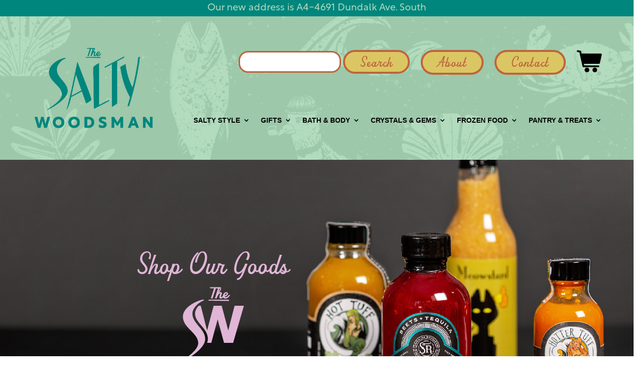

--- FILE ---
content_type: text/html; charset=UTF-8
request_url: https://thesaltywoodsman.ca/pantry-items/hot-sauce/
body_size: 45522
content:
<!DOCTYPE html>
<html lang="en-US">
<head>
	<meta charset="UTF-8" />
<meta http-equiv="X-UA-Compatible" content="IE=edge">
	<link rel="pingback" href="https://thesaltywoodsman.ca/xmlrpc.php" />

	<script type="text/javascript">
		document.documentElement.className = 'js';
	</script>
	
	<meta name='robots' content='index, follow, max-image-preview:large, max-snippet:-1, max-video-preview:-1' />

	<!-- This site is optimized with the Yoast SEO plugin v26.8 - https://yoast.com/product/yoast-seo-wordpress/ -->
	<title>Hot Sauce - The Salty Woodsman</title>
	<meta name="description" content="A wide variety of goods such as Tofino Hot Sauce, cod fish, bacon wrapped scallops, simply divine honey and BC spot prawn to please the Saltiest of Woodsman" />
	<link rel="canonical" href="https://thesaltywoodsman.ca/pantry-items/hot-sauce/" />
	<script type="application/ld+json" class="yoast-schema-graph">{"@context":"https://schema.org","@graph":[{"@type":"WebPage","@id":"https://thesaltywoodsman.ca/pantry-items/hot-sauce/","url":"https://thesaltywoodsman.ca/pantry-items/hot-sauce/","name":"Hot Sauce - The Salty Woodsman","isPartOf":{"@id":"https://thesaltywoodsman.ca/#website"},"primaryImageOfPage":{"@id":"https://thesaltywoodsman.ca/pantry-items/hot-sauce/#primaryimage"},"image":{"@id":"https://thesaltywoodsman.ca/pantry-items/hot-sauce/#primaryimage"},"thumbnailUrl":"https://thesaltywoodsman.ca/wp-content/uploads/2022/10/712467CA-BA5E-46D9-A7AA-8D92D3AC73BC_1_105_c.jpeg","datePublished":"2024-07-08T22:56:04+00:00","description":"A wide variety of goods such as Tofino Hot Sauce, cod fish, bacon wrapped scallops, simply divine honey and BC spot prawn to please the Saltiest of Woodsman","breadcrumb":{"@id":"https://thesaltywoodsman.ca/pantry-items/hot-sauce/#breadcrumb"},"inLanguage":"en-US","potentialAction":[{"@type":"ReadAction","target":["https://thesaltywoodsman.ca/pantry-items/hot-sauce/"]}]},{"@type":"ImageObject","inLanguage":"en-US","@id":"https://thesaltywoodsman.ca/pantry-items/hot-sauce/#primaryimage","url":"https://thesaltywoodsman.ca/wp-content/uploads/2022/10/712467CA-BA5E-46D9-A7AA-8D92D3AC73BC_1_105_c.jpeg","contentUrl":"https://thesaltywoodsman.ca/wp-content/uploads/2022/10/712467CA-BA5E-46D9-A7AA-8D92D3AC73BC_1_105_c.jpeg","width":886,"height":886,"caption":"Tofino Hot Sauce"},{"@type":"BreadcrumbList","@id":"https://thesaltywoodsman.ca/pantry-items/hot-sauce/#breadcrumb","itemListElement":[{"@type":"ListItem","position":1,"name":"Pantry Items","item":"https://thesaltywoodsman.ca/pantry-items/"},{"@type":"ListItem","position":2,"name":"Hot Sauce"}]},{"@type":"WebSite","@id":"https://thesaltywoodsman.ca/#website","url":"https://thesaltywoodsman.ca/","name":"The Salty Woodsman","description":"Happy Things for Salty People","publisher":{"@id":"https://thesaltywoodsman.ca/#organization"},"potentialAction":[{"@type":"SearchAction","target":{"@type":"EntryPoint","urlTemplate":"https://thesaltywoodsman.ca/?s={search_term_string}"},"query-input":{"@type":"PropertyValueSpecification","valueRequired":true,"valueName":"search_term_string"}}],"inLanguage":"en-US"},{"@type":"Organization","@id":"https://thesaltywoodsman.ca/#organization","name":"The Salty Woodsman","url":"https://thesaltywoodsman.ca/","logo":{"@type":"ImageObject","inLanguage":"en-US","@id":"https://thesaltywoodsman.ca/#/schema/logo/image/","url":"https://thesaltywoodsman.ca/wp-content/uploads/2022/03/TSW_MainLogo_Teal_RGB_ForScreens_MD.png","contentUrl":"https://thesaltywoodsman.ca/wp-content/uploads/2022/03/TSW_MainLogo_Teal_RGB_ForScreens_MD.png","width":755,"height":514,"caption":"The Salty Woodsman"},"image":{"@id":"https://thesaltywoodsman.ca/#/schema/logo/image/"},"sameAs":["https://www.facebook.com/nvseafood","https://www.instagram.com/saltywoodsman/"]}]}</script>
	<!-- / Yoast SEO plugin. -->


<link rel='dns-prefetch' href='//fonts.googleapis.com' />
<link rel="alternate" type="application/rss+xml" title="The Salty Woodsman &raquo; Feed" href="https://thesaltywoodsman.ca/feed/" />
<link rel="alternate" type="application/rss+xml" title="The Salty Woodsman &raquo; Comments Feed" href="https://thesaltywoodsman.ca/comments/feed/" />
<script type="text/javascript">
/* <![CDATA[ */
window._wpemojiSettings = {"baseUrl":"https:\/\/s.w.org\/images\/core\/emoji\/16.0.1\/72x72\/","ext":".png","svgUrl":"https:\/\/s.w.org\/images\/core\/emoji\/16.0.1\/svg\/","svgExt":".svg","source":{"concatemoji":"https:\/\/thesaltywoodsman.ca\/wp-includes\/js\/wp-emoji-release.min.js?ver=6.8.3"}};
/*! This file is auto-generated */
!function(s,n){var o,i,e;function c(e){try{var t={supportTests:e,timestamp:(new Date).valueOf()};sessionStorage.setItem(o,JSON.stringify(t))}catch(e){}}function p(e,t,n){e.clearRect(0,0,e.canvas.width,e.canvas.height),e.fillText(t,0,0);var t=new Uint32Array(e.getImageData(0,0,e.canvas.width,e.canvas.height).data),a=(e.clearRect(0,0,e.canvas.width,e.canvas.height),e.fillText(n,0,0),new Uint32Array(e.getImageData(0,0,e.canvas.width,e.canvas.height).data));return t.every(function(e,t){return e===a[t]})}function u(e,t){e.clearRect(0,0,e.canvas.width,e.canvas.height),e.fillText(t,0,0);for(var n=e.getImageData(16,16,1,1),a=0;a<n.data.length;a++)if(0!==n.data[a])return!1;return!0}function f(e,t,n,a){switch(t){case"flag":return n(e,"\ud83c\udff3\ufe0f\u200d\u26a7\ufe0f","\ud83c\udff3\ufe0f\u200b\u26a7\ufe0f")?!1:!n(e,"\ud83c\udde8\ud83c\uddf6","\ud83c\udde8\u200b\ud83c\uddf6")&&!n(e,"\ud83c\udff4\udb40\udc67\udb40\udc62\udb40\udc65\udb40\udc6e\udb40\udc67\udb40\udc7f","\ud83c\udff4\u200b\udb40\udc67\u200b\udb40\udc62\u200b\udb40\udc65\u200b\udb40\udc6e\u200b\udb40\udc67\u200b\udb40\udc7f");case"emoji":return!a(e,"\ud83e\udedf")}return!1}function g(e,t,n,a){var r="undefined"!=typeof WorkerGlobalScope&&self instanceof WorkerGlobalScope?new OffscreenCanvas(300,150):s.createElement("canvas"),o=r.getContext("2d",{willReadFrequently:!0}),i=(o.textBaseline="top",o.font="600 32px Arial",{});return e.forEach(function(e){i[e]=t(o,e,n,a)}),i}function t(e){var t=s.createElement("script");t.src=e,t.defer=!0,s.head.appendChild(t)}"undefined"!=typeof Promise&&(o="wpEmojiSettingsSupports",i=["flag","emoji"],n.supports={everything:!0,everythingExceptFlag:!0},e=new Promise(function(e){s.addEventListener("DOMContentLoaded",e,{once:!0})}),new Promise(function(t){var n=function(){try{var e=JSON.parse(sessionStorage.getItem(o));if("object"==typeof e&&"number"==typeof e.timestamp&&(new Date).valueOf()<e.timestamp+604800&&"object"==typeof e.supportTests)return e.supportTests}catch(e){}return null}();if(!n){if("undefined"!=typeof Worker&&"undefined"!=typeof OffscreenCanvas&&"undefined"!=typeof URL&&URL.createObjectURL&&"undefined"!=typeof Blob)try{var e="postMessage("+g.toString()+"("+[JSON.stringify(i),f.toString(),p.toString(),u.toString()].join(",")+"));",a=new Blob([e],{type:"text/javascript"}),r=new Worker(URL.createObjectURL(a),{name:"wpTestEmojiSupports"});return void(r.onmessage=function(e){c(n=e.data),r.terminate(),t(n)})}catch(e){}c(n=g(i,f,p,u))}t(n)}).then(function(e){for(var t in e)n.supports[t]=e[t],n.supports.everything=n.supports.everything&&n.supports[t],"flag"!==t&&(n.supports.everythingExceptFlag=n.supports.everythingExceptFlag&&n.supports[t]);n.supports.everythingExceptFlag=n.supports.everythingExceptFlag&&!n.supports.flag,n.DOMReady=!1,n.readyCallback=function(){n.DOMReady=!0}}).then(function(){return e}).then(function(){var e;n.supports.everything||(n.readyCallback(),(e=n.source||{}).concatemoji?t(e.concatemoji):e.wpemoji&&e.twemoji&&(t(e.twemoji),t(e.wpemoji)))}))}((window,document),window._wpemojiSettings);
/* ]]> */
</script>
<meta content="Divi v.4.27.4" name="generator"/><link rel='stylesheet' id='sbi_styles-css' href='https://thesaltywoodsman.ca/wp-content/plugins/instagram-feed-pro/css/sbi-styles.min.css?ver=6.8.1' type='text/css' media='all' />
<style id='wp-emoji-styles-inline-css' type='text/css'>

	img.wp-smiley, img.emoji {
		display: inline !important;
		border: none !important;
		box-shadow: none !important;
		height: 1em !important;
		width: 1em !important;
		margin: 0 0.07em !important;
		vertical-align: -0.1em !important;
		background: none !important;
		padding: 0 !important;
	}
</style>
<link rel='stylesheet' id='wp-block-library-css' href='https://thesaltywoodsman.ca/wp-includes/css/dist/block-library/style.min.css?ver=6.8.3' type='text/css' media='all' />
<style id='wp-block-library-theme-inline-css' type='text/css'>
.wp-block-audio :where(figcaption){color:#555;font-size:13px;text-align:center}.is-dark-theme .wp-block-audio :where(figcaption){color:#ffffffa6}.wp-block-audio{margin:0 0 1em}.wp-block-code{border:1px solid #ccc;border-radius:4px;font-family:Menlo,Consolas,monaco,monospace;padding:.8em 1em}.wp-block-embed :where(figcaption){color:#555;font-size:13px;text-align:center}.is-dark-theme .wp-block-embed :where(figcaption){color:#ffffffa6}.wp-block-embed{margin:0 0 1em}.blocks-gallery-caption{color:#555;font-size:13px;text-align:center}.is-dark-theme .blocks-gallery-caption{color:#ffffffa6}:root :where(.wp-block-image figcaption){color:#555;font-size:13px;text-align:center}.is-dark-theme :root :where(.wp-block-image figcaption){color:#ffffffa6}.wp-block-image{margin:0 0 1em}.wp-block-pullquote{border-bottom:4px solid;border-top:4px solid;color:currentColor;margin-bottom:1.75em}.wp-block-pullquote cite,.wp-block-pullquote footer,.wp-block-pullquote__citation{color:currentColor;font-size:.8125em;font-style:normal;text-transform:uppercase}.wp-block-quote{border-left:.25em solid;margin:0 0 1.75em;padding-left:1em}.wp-block-quote cite,.wp-block-quote footer{color:currentColor;font-size:.8125em;font-style:normal;position:relative}.wp-block-quote:where(.has-text-align-right){border-left:none;border-right:.25em solid;padding-left:0;padding-right:1em}.wp-block-quote:where(.has-text-align-center){border:none;padding-left:0}.wp-block-quote.is-large,.wp-block-quote.is-style-large,.wp-block-quote:where(.is-style-plain){border:none}.wp-block-search .wp-block-search__label{font-weight:700}.wp-block-search__button{border:1px solid #ccc;padding:.375em .625em}:where(.wp-block-group.has-background){padding:1.25em 2.375em}.wp-block-separator.has-css-opacity{opacity:.4}.wp-block-separator{border:none;border-bottom:2px solid;margin-left:auto;margin-right:auto}.wp-block-separator.has-alpha-channel-opacity{opacity:1}.wp-block-separator:not(.is-style-wide):not(.is-style-dots){width:100px}.wp-block-separator.has-background:not(.is-style-dots){border-bottom:none;height:1px}.wp-block-separator.has-background:not(.is-style-wide):not(.is-style-dots){height:2px}.wp-block-table{margin:0 0 1em}.wp-block-table td,.wp-block-table th{word-break:normal}.wp-block-table :where(figcaption){color:#555;font-size:13px;text-align:center}.is-dark-theme .wp-block-table :where(figcaption){color:#ffffffa6}.wp-block-video :where(figcaption){color:#555;font-size:13px;text-align:center}.is-dark-theme .wp-block-video :where(figcaption){color:#ffffffa6}.wp-block-video{margin:0 0 1em}:root :where(.wp-block-template-part.has-background){margin-bottom:0;margin-top:0;padding:1.25em 2.375em}
</style>
<style id='global-styles-inline-css' type='text/css'>
:root{--wp--preset--aspect-ratio--square: 1;--wp--preset--aspect-ratio--4-3: 4/3;--wp--preset--aspect-ratio--3-4: 3/4;--wp--preset--aspect-ratio--3-2: 3/2;--wp--preset--aspect-ratio--2-3: 2/3;--wp--preset--aspect-ratio--16-9: 16/9;--wp--preset--aspect-ratio--9-16: 9/16;--wp--preset--color--black: #000000;--wp--preset--color--cyan-bluish-gray: #abb8c3;--wp--preset--color--white: #ffffff;--wp--preset--color--pale-pink: #f78da7;--wp--preset--color--vivid-red: #cf2e2e;--wp--preset--color--luminous-vivid-orange: #ff6900;--wp--preset--color--luminous-vivid-amber: #fcb900;--wp--preset--color--light-green-cyan: #7bdcb5;--wp--preset--color--vivid-green-cyan: #00d084;--wp--preset--color--pale-cyan-blue: #8ed1fc;--wp--preset--color--vivid-cyan-blue: #0693e3;--wp--preset--color--vivid-purple: #9b51e0;--wp--preset--gradient--vivid-cyan-blue-to-vivid-purple: linear-gradient(135deg,rgba(6,147,227,1) 0%,rgb(155,81,224) 100%);--wp--preset--gradient--light-green-cyan-to-vivid-green-cyan: linear-gradient(135deg,rgb(122,220,180) 0%,rgb(0,208,130) 100%);--wp--preset--gradient--luminous-vivid-amber-to-luminous-vivid-orange: linear-gradient(135deg,rgba(252,185,0,1) 0%,rgba(255,105,0,1) 100%);--wp--preset--gradient--luminous-vivid-orange-to-vivid-red: linear-gradient(135deg,rgba(255,105,0,1) 0%,rgb(207,46,46) 100%);--wp--preset--gradient--very-light-gray-to-cyan-bluish-gray: linear-gradient(135deg,rgb(238,238,238) 0%,rgb(169,184,195) 100%);--wp--preset--gradient--cool-to-warm-spectrum: linear-gradient(135deg,rgb(74,234,220) 0%,rgb(151,120,209) 20%,rgb(207,42,186) 40%,rgb(238,44,130) 60%,rgb(251,105,98) 80%,rgb(254,248,76) 100%);--wp--preset--gradient--blush-light-purple: linear-gradient(135deg,rgb(255,206,236) 0%,rgb(152,150,240) 100%);--wp--preset--gradient--blush-bordeaux: linear-gradient(135deg,rgb(254,205,165) 0%,rgb(254,45,45) 50%,rgb(107,0,62) 100%);--wp--preset--gradient--luminous-dusk: linear-gradient(135deg,rgb(255,203,112) 0%,rgb(199,81,192) 50%,rgb(65,88,208) 100%);--wp--preset--gradient--pale-ocean: linear-gradient(135deg,rgb(255,245,203) 0%,rgb(182,227,212) 50%,rgb(51,167,181) 100%);--wp--preset--gradient--electric-grass: linear-gradient(135deg,rgb(202,248,128) 0%,rgb(113,206,126) 100%);--wp--preset--gradient--midnight: linear-gradient(135deg,rgb(2,3,129) 0%,rgb(40,116,252) 100%);--wp--preset--font-size--small: 13px;--wp--preset--font-size--medium: 20px;--wp--preset--font-size--large: 36px;--wp--preset--font-size--x-large: 42px;--wp--preset--font-family--beverlydrive: beverlydrive;--wp--preset--spacing--20: 0.44rem;--wp--preset--spacing--30: 0.67rem;--wp--preset--spacing--40: 1rem;--wp--preset--spacing--50: 1.5rem;--wp--preset--spacing--60: 2.25rem;--wp--preset--spacing--70: 3.38rem;--wp--preset--spacing--80: 5.06rem;--wp--preset--shadow--natural: 6px 6px 9px rgba(0, 0, 0, 0.2);--wp--preset--shadow--deep: 12px 12px 50px rgba(0, 0, 0, 0.4);--wp--preset--shadow--sharp: 6px 6px 0px rgba(0, 0, 0, 0.2);--wp--preset--shadow--outlined: 6px 6px 0px -3px rgba(255, 255, 255, 1), 6px 6px rgba(0, 0, 0, 1);--wp--preset--shadow--crisp: 6px 6px 0px rgba(0, 0, 0, 1);}:root { --wp--style--global--content-size: 823px;--wp--style--global--wide-size: 1080px; }:where(body) { margin: 0; }.wp-site-blocks > .alignleft { float: left; margin-right: 2em; }.wp-site-blocks > .alignright { float: right; margin-left: 2em; }.wp-site-blocks > .aligncenter { justify-content: center; margin-left: auto; margin-right: auto; }:where(.is-layout-flex){gap: 0.5em;}:where(.is-layout-grid){gap: 0.5em;}.is-layout-flow > .alignleft{float: left;margin-inline-start: 0;margin-inline-end: 2em;}.is-layout-flow > .alignright{float: right;margin-inline-start: 2em;margin-inline-end: 0;}.is-layout-flow > .aligncenter{margin-left: auto !important;margin-right: auto !important;}.is-layout-constrained > .alignleft{float: left;margin-inline-start: 0;margin-inline-end: 2em;}.is-layout-constrained > .alignright{float: right;margin-inline-start: 2em;margin-inline-end: 0;}.is-layout-constrained > .aligncenter{margin-left: auto !important;margin-right: auto !important;}.is-layout-constrained > :where(:not(.alignleft):not(.alignright):not(.alignfull)){max-width: var(--wp--style--global--content-size);margin-left: auto !important;margin-right: auto !important;}.is-layout-constrained > .alignwide{max-width: var(--wp--style--global--wide-size);}body .is-layout-flex{display: flex;}.is-layout-flex{flex-wrap: wrap;align-items: center;}.is-layout-flex > :is(*, div){margin: 0;}body .is-layout-grid{display: grid;}.is-layout-grid > :is(*, div){margin: 0;}body{padding-top: 0px;padding-right: 0px;padding-bottom: 0px;padding-left: 0px;}:root :where(.wp-element-button, .wp-block-button__link){background-color: #32373c;border-width: 0;color: #fff;font-family: inherit;font-size: inherit;line-height: inherit;padding: calc(0.667em + 2px) calc(1.333em + 2px);text-decoration: none;}.has-black-color{color: var(--wp--preset--color--black) !important;}.has-cyan-bluish-gray-color{color: var(--wp--preset--color--cyan-bluish-gray) !important;}.has-white-color{color: var(--wp--preset--color--white) !important;}.has-pale-pink-color{color: var(--wp--preset--color--pale-pink) !important;}.has-vivid-red-color{color: var(--wp--preset--color--vivid-red) !important;}.has-luminous-vivid-orange-color{color: var(--wp--preset--color--luminous-vivid-orange) !important;}.has-luminous-vivid-amber-color{color: var(--wp--preset--color--luminous-vivid-amber) !important;}.has-light-green-cyan-color{color: var(--wp--preset--color--light-green-cyan) !important;}.has-vivid-green-cyan-color{color: var(--wp--preset--color--vivid-green-cyan) !important;}.has-pale-cyan-blue-color{color: var(--wp--preset--color--pale-cyan-blue) !important;}.has-vivid-cyan-blue-color{color: var(--wp--preset--color--vivid-cyan-blue) !important;}.has-vivid-purple-color{color: var(--wp--preset--color--vivid-purple) !important;}.has-black-background-color{background-color: var(--wp--preset--color--black) !important;}.has-cyan-bluish-gray-background-color{background-color: var(--wp--preset--color--cyan-bluish-gray) !important;}.has-white-background-color{background-color: var(--wp--preset--color--white) !important;}.has-pale-pink-background-color{background-color: var(--wp--preset--color--pale-pink) !important;}.has-vivid-red-background-color{background-color: var(--wp--preset--color--vivid-red) !important;}.has-luminous-vivid-orange-background-color{background-color: var(--wp--preset--color--luminous-vivid-orange) !important;}.has-luminous-vivid-amber-background-color{background-color: var(--wp--preset--color--luminous-vivid-amber) !important;}.has-light-green-cyan-background-color{background-color: var(--wp--preset--color--light-green-cyan) !important;}.has-vivid-green-cyan-background-color{background-color: var(--wp--preset--color--vivid-green-cyan) !important;}.has-pale-cyan-blue-background-color{background-color: var(--wp--preset--color--pale-cyan-blue) !important;}.has-vivid-cyan-blue-background-color{background-color: var(--wp--preset--color--vivid-cyan-blue) !important;}.has-vivid-purple-background-color{background-color: var(--wp--preset--color--vivid-purple) !important;}.has-black-border-color{border-color: var(--wp--preset--color--black) !important;}.has-cyan-bluish-gray-border-color{border-color: var(--wp--preset--color--cyan-bluish-gray) !important;}.has-white-border-color{border-color: var(--wp--preset--color--white) !important;}.has-pale-pink-border-color{border-color: var(--wp--preset--color--pale-pink) !important;}.has-vivid-red-border-color{border-color: var(--wp--preset--color--vivid-red) !important;}.has-luminous-vivid-orange-border-color{border-color: var(--wp--preset--color--luminous-vivid-orange) !important;}.has-luminous-vivid-amber-border-color{border-color: var(--wp--preset--color--luminous-vivid-amber) !important;}.has-light-green-cyan-border-color{border-color: var(--wp--preset--color--light-green-cyan) !important;}.has-vivid-green-cyan-border-color{border-color: var(--wp--preset--color--vivid-green-cyan) !important;}.has-pale-cyan-blue-border-color{border-color: var(--wp--preset--color--pale-cyan-blue) !important;}.has-vivid-cyan-blue-border-color{border-color: var(--wp--preset--color--vivid-cyan-blue) !important;}.has-vivid-purple-border-color{border-color: var(--wp--preset--color--vivid-purple) !important;}.has-vivid-cyan-blue-to-vivid-purple-gradient-background{background: var(--wp--preset--gradient--vivid-cyan-blue-to-vivid-purple) !important;}.has-light-green-cyan-to-vivid-green-cyan-gradient-background{background: var(--wp--preset--gradient--light-green-cyan-to-vivid-green-cyan) !important;}.has-luminous-vivid-amber-to-luminous-vivid-orange-gradient-background{background: var(--wp--preset--gradient--luminous-vivid-amber-to-luminous-vivid-orange) !important;}.has-luminous-vivid-orange-to-vivid-red-gradient-background{background: var(--wp--preset--gradient--luminous-vivid-orange-to-vivid-red) !important;}.has-very-light-gray-to-cyan-bluish-gray-gradient-background{background: var(--wp--preset--gradient--very-light-gray-to-cyan-bluish-gray) !important;}.has-cool-to-warm-spectrum-gradient-background{background: var(--wp--preset--gradient--cool-to-warm-spectrum) !important;}.has-blush-light-purple-gradient-background{background: var(--wp--preset--gradient--blush-light-purple) !important;}.has-blush-bordeaux-gradient-background{background: var(--wp--preset--gradient--blush-bordeaux) !important;}.has-luminous-dusk-gradient-background{background: var(--wp--preset--gradient--luminous-dusk) !important;}.has-pale-ocean-gradient-background{background: var(--wp--preset--gradient--pale-ocean) !important;}.has-electric-grass-gradient-background{background: var(--wp--preset--gradient--electric-grass) !important;}.has-midnight-gradient-background{background: var(--wp--preset--gradient--midnight) !important;}.has-small-font-size{font-size: var(--wp--preset--font-size--small) !important;}.has-medium-font-size{font-size: var(--wp--preset--font-size--medium) !important;}.has-large-font-size{font-size: var(--wp--preset--font-size--large) !important;}.has-x-large-font-size{font-size: var(--wp--preset--font-size--x-large) !important;}.has-beverlydrive-font-family{font-family: var(--wp--preset--font-family--beverlydrive) !important;}
:where(.wp-block-post-template.is-layout-flex){gap: 1.25em;}:where(.wp-block-post-template.is-layout-grid){gap: 1.25em;}
:where(.wp-block-columns.is-layout-flex){gap: 2em;}:where(.wp-block-columns.is-layout-grid){gap: 2em;}
:root :where(.wp-block-pullquote){font-size: 1.5em;line-height: 1.6;}
</style>
<link rel='stylesheet' id='uaf_client_css-css' href='https://thesaltywoodsman.ca/wp-content/uploads/useanyfont/uaf.css?ver=1764313841' type='text/css' media='all' />
<link rel='stylesheet' id='woocommerce-layout-css' href='https://thesaltywoodsman.ca/wp-content/plugins/woocommerce/assets/css/woocommerce-layout.css?ver=10.4.3' type='text/css' media='all' />
<link rel='stylesheet' id='woocommerce-smallscreen-css' href='https://thesaltywoodsman.ca/wp-content/plugins/woocommerce/assets/css/woocommerce-smallscreen.css?ver=10.4.3' type='text/css' media='only screen and (max-width: 768px)' />
<link rel='stylesheet' id='woocommerce-general-css' href='https://thesaltywoodsman.ca/wp-content/plugins/woocommerce/assets/css/woocommerce.css?ver=10.4.3' type='text/css' media='all' />
<style id='woocommerce-inline-inline-css' type='text/css'>
.woocommerce form .form-row .required { visibility: visible; }
</style>
<link rel='stylesheet' id='et-builder-googlefonts-cached-css' href='https://fonts.googleapis.com/css?family=Poppins:100,100italic,200,200italic,300,300italic,regular,italic,500,500italic,600,600italic,700,700italic,800,800italic,900,900italic|Roboto:100,100italic,300,300italic,regular,italic,500,500italic,700,700italic,900,900italic|Roboto+Condensed:300,300italic,regular,italic,700,700italic&#038;subset=latin,latin-ext&#038;display=swap' type='text/css' media='all' />
<link rel='stylesheet' id='photoswipe-css' href='https://thesaltywoodsman.ca/wp-content/plugins/woocommerce/assets/css/photoswipe/photoswipe.min.css?ver=10.4.3' type='text/css' media='all' />
<link rel='stylesheet' id='photoswipe-default-skin-css' href='https://thesaltywoodsman.ca/wp-content/plugins/woocommerce/assets/css/photoswipe/default-skin/default-skin.min.css?ver=10.4.3' type='text/css' media='all' />
<link rel='stylesheet' id='select2-css' href='https://thesaltywoodsman.ca/wp-content/plugins/woocommerce/assets/css/select2.css?ver=10.4.3' type='text/css' media='all' />
<link rel='stylesheet' id='divi-style-css' href='https://thesaltywoodsman.ca/wp-content/themes/Divi/style-static.min.css?ver=4.27.4' type='text/css' media='all' />
<script type="text/javascript" src="https://thesaltywoodsman.ca/wp-includes/js/jquery/jquery.min.js?ver=3.7.1" id="jquery-core-js"></script>
<script type="text/javascript" src="https://thesaltywoodsman.ca/wp-includes/js/jquery/jquery-migrate.min.js?ver=3.4.1" id="jquery-migrate-js"></script>
<script type="text/javascript" src="https://thesaltywoodsman.ca/wp-content/plugins/woocommerce/assets/js/jquery-blockui/jquery.blockUI.min.js?ver=2.7.0-wc.10.4.3" id="wc-jquery-blockui-js" defer="defer" data-wp-strategy="defer"></script>
<script type="text/javascript" id="wc-add-to-cart-js-extra">
/* <![CDATA[ */
var wc_add_to_cart_params = {"ajax_url":"\/wp-admin\/admin-ajax.php","wc_ajax_url":"\/?wc-ajax=%%endpoint%%","i18n_view_cart":"View cart","cart_url":"https:\/\/thesaltywoodsman.ca\/cart\/","is_cart":"","cart_redirect_after_add":"no"};
/* ]]> */
</script>
<script type="text/javascript" src="https://thesaltywoodsman.ca/wp-content/plugins/woocommerce/assets/js/frontend/add-to-cart.min.js?ver=10.4.3" id="wc-add-to-cart-js" defer="defer" data-wp-strategy="defer"></script>
<script type="text/javascript" src="https://thesaltywoodsman.ca/wp-content/plugins/woocommerce/assets/js/js-cookie/js.cookie.min.js?ver=2.1.4-wc.10.4.3" id="wc-js-cookie-js" defer="defer" data-wp-strategy="defer"></script>
<script type="text/javascript" id="woocommerce-js-extra">
/* <![CDATA[ */
var woocommerce_params = {"ajax_url":"\/wp-admin\/admin-ajax.php","wc_ajax_url":"\/?wc-ajax=%%endpoint%%","i18n_password_show":"Show password","i18n_password_hide":"Hide password"};
/* ]]> */
</script>
<script type="text/javascript" src="https://thesaltywoodsman.ca/wp-content/plugins/woocommerce/assets/js/frontend/woocommerce.min.js?ver=10.4.3" id="woocommerce-js" defer="defer" data-wp-strategy="defer"></script>
<script type="text/javascript" src="https://thesaltywoodsman.ca/wp-content/plugins/woocommerce/assets/js/zoom/jquery.zoom.min.js?ver=1.7.21-wc.10.4.3" id="wc-zoom-js" defer="defer" data-wp-strategy="defer"></script>
<script type="text/javascript" src="https://thesaltywoodsman.ca/wp-content/plugins/woocommerce/assets/js/flexslider/jquery.flexslider.min.js?ver=2.7.2-wc.10.4.3" id="wc-flexslider-js" defer="defer" data-wp-strategy="defer"></script>
<script type="text/javascript" src="https://thesaltywoodsman.ca/wp-content/plugins/woocommerce/assets/js/photoswipe/photoswipe.min.js?ver=4.1.1-wc.10.4.3" id="wc-photoswipe-js" defer="defer" data-wp-strategy="defer"></script>
<script type="text/javascript" src="https://thesaltywoodsman.ca/wp-content/plugins/woocommerce/assets/js/photoswipe/photoswipe-ui-default.min.js?ver=4.1.1-wc.10.4.3" id="wc-photoswipe-ui-default-js" defer="defer" data-wp-strategy="defer"></script>
<script type="text/javascript" id="wc-single-product-js-extra">
/* <![CDATA[ */
var wc_single_product_params = {"i18n_required_rating_text":"Please select a rating","i18n_rating_options":["1 of 5 stars","2 of 5 stars","3 of 5 stars","4 of 5 stars","5 of 5 stars"],"i18n_product_gallery_trigger_text":"View full-screen image gallery","review_rating_required":"yes","flexslider":{"rtl":false,"animation":"slide","smoothHeight":true,"directionNav":false,"controlNav":"thumbnails","slideshow":false,"animationSpeed":500,"animationLoop":false,"allowOneSlide":false},"zoom_enabled":"1","zoom_options":[],"photoswipe_enabled":"1","photoswipe_options":{"shareEl":false,"closeOnScroll":false,"history":false,"hideAnimationDuration":0,"showAnimationDuration":0},"flexslider_enabled":"1"};
/* ]]> */
</script>
<script type="text/javascript" src="https://thesaltywoodsman.ca/wp-content/plugins/woocommerce/assets/js/frontend/single-product.min.js?ver=10.4.3" id="wc-single-product-js" defer="defer" data-wp-strategy="defer"></script>
<script type="text/javascript" id="wc-cart-fragments-js-extra">
/* <![CDATA[ */
var wc_cart_fragments_params = {"ajax_url":"\/wp-admin\/admin-ajax.php","wc_ajax_url":"\/?wc-ajax=%%endpoint%%","cart_hash_key":"wc_cart_hash_2f81246b16b45eea8a4d0431ee86621c","fragment_name":"wc_fragments_2f81246b16b45eea8a4d0431ee86621c","request_timeout":"5000"};
/* ]]> */
</script>
<script type="text/javascript" src="https://thesaltywoodsman.ca/wp-content/plugins/woocommerce/assets/js/frontend/cart-fragments.min.js?ver=10.4.3" id="wc-cart-fragments-js" defer="defer" data-wp-strategy="defer"></script>
<script type="text/javascript" id="wc-country-select-js-extra">
/* <![CDATA[ */
var wc_country_select_params = {"countries":"{\"CA\":{\"AB\":\"Alberta\",\"BC\":\"British Columbia\",\"MB\":\"Manitoba\",\"NB\":\"New Brunswick\",\"NL\":\"Newfoundland and Labrador\",\"NT\":\"Northwest Territories\",\"NS\":\"Nova Scotia\",\"NU\":\"Nunavut\",\"ON\":\"Ontario\",\"PE\":\"Prince Edward Island\",\"QC\":\"Quebec\",\"SK\":\"Saskatchewan\",\"YT\":\"Yukon Territory\"}}","i18n_select_state_text":"Select an option\u2026","i18n_no_matches":"No matches found","i18n_ajax_error":"Loading failed","i18n_input_too_short_1":"Please enter 1 or more characters","i18n_input_too_short_n":"Please enter %qty% or more characters","i18n_input_too_long_1":"Please delete 1 character","i18n_input_too_long_n":"Please delete %qty% characters","i18n_selection_too_long_1":"You can only select 1 item","i18n_selection_too_long_n":"You can only select %qty% items","i18n_load_more":"Loading more results\u2026","i18n_searching":"Searching\u2026"};
/* ]]> */
</script>
<script type="text/javascript" src="https://thesaltywoodsman.ca/wp-content/plugins/woocommerce/assets/js/frontend/country-select.min.js?ver=10.4.3" id="wc-country-select-js" defer="defer" data-wp-strategy="defer"></script>
<script type="text/javascript" id="wc-address-i18n-js-extra">
/* <![CDATA[ */
var wc_address_i18n_params = {"locale":"{\"CA\":{\"postcode\":{\"label\":\"Postal code\"},\"state\":{\"label\":\"Province\"}},\"default\":{\"first_name\":{\"label\":\"First name\",\"required\":true,\"class\":[\"form-row-first\"],\"autocomplete\":\"given-name\",\"priority\":10},\"last_name\":{\"label\":\"Last name\",\"required\":true,\"class\":[\"form-row-last\"],\"autocomplete\":\"family-name\",\"priority\":20},\"company\":{\"label\":\"Company name\",\"class\":[\"form-row-wide\"],\"autocomplete\":\"organization\",\"priority\":30,\"required\":false},\"country\":{\"type\":\"country\",\"label\":\"Country \/ Region\",\"required\":true,\"class\":[\"form-row-wide\",\"address-field\",\"update_totals_on_change\"],\"autocomplete\":\"country\",\"priority\":40},\"address_1\":{\"label\":\"Street address\",\"placeholder\":\"House number and street name\",\"required\":true,\"class\":[\"form-row-wide\",\"address-field\"],\"autocomplete\":\"address-line1\",\"priority\":50},\"address_2\":{\"label\":\"Apartment, suite, unit, etc.\",\"label_class\":[\"screen-reader-text\"],\"placeholder\":\"Apartment, suite, unit, etc. (optional)\",\"class\":[\"form-row-wide\",\"address-field\"],\"autocomplete\":\"address-line2\",\"priority\":60,\"required\":false},\"city\":{\"label\":\"Town \/ City\",\"required\":true,\"class\":[\"form-row-wide\",\"address-field\"],\"autocomplete\":\"address-level2\",\"priority\":70},\"state\":{\"type\":\"state\",\"label\":\"State \/ County\",\"required\":true,\"class\":[\"form-row-wide\",\"address-field\"],\"validate\":[\"state\"],\"autocomplete\":\"address-level1\",\"priority\":80},\"postcode\":{\"label\":\"Postcode \/ ZIP\",\"required\":true,\"class\":[\"form-row-wide\",\"address-field\"],\"validate\":[\"postcode\"],\"autocomplete\":\"postal-code\",\"priority\":90}}}","locale_fields":"{\"address_1\":\"#billing_address_1_field, #shipping_address_1_field\",\"address_2\":\"#billing_address_2_field, #shipping_address_2_field\",\"state\":\"#billing_state_field, #shipping_state_field, #calc_shipping_state_field\",\"postcode\":\"#billing_postcode_field, #shipping_postcode_field, #calc_shipping_postcode_field\",\"city\":\"#billing_city_field, #shipping_city_field, #calc_shipping_city_field\"}","i18n_required_text":"required","i18n_optional_text":"optional"};
/* ]]> */
</script>
<script type="text/javascript" src="https://thesaltywoodsman.ca/wp-content/plugins/woocommerce/assets/js/frontend/address-i18n.min.js?ver=10.4.3" id="wc-address-i18n-js" defer="defer" data-wp-strategy="defer"></script>
<script type="text/javascript" id="wc-checkout-js-extra">
/* <![CDATA[ */
var wc_checkout_params = {"ajax_url":"\/wp-admin\/admin-ajax.php","wc_ajax_url":"\/?wc-ajax=%%endpoint%%","update_order_review_nonce":"bf362ab023","apply_coupon_nonce":"530da23c49","remove_coupon_nonce":"cb621e9d21","option_guest_checkout":"yes","checkout_url":"\/?wc-ajax=checkout","is_checkout":"0","debug_mode":"","i18n_checkout_error":"There was an error processing your order. Please check for any charges in your payment method and review your <a href=\"https:\/\/thesaltywoodsman.ca\/my-account\/orders\/\">order history<\/a> before placing the order again."};
/* ]]> */
</script>
<script type="text/javascript" src="https://thesaltywoodsman.ca/wp-content/plugins/woocommerce/assets/js/frontend/checkout.min.js?ver=10.4.3" id="wc-checkout-js" defer="defer" data-wp-strategy="defer"></script>
<script type="text/javascript" src="https://thesaltywoodsman.ca/wp-content/plugins/woocommerce/assets/js/select2/select2.full.min.js?ver=4.0.3-wc.10.4.3" id="wc-select2-js" defer="defer" data-wp-strategy="defer"></script>
<script type="text/javascript" src="https://thesaltywoodsman.ca/wp-content/plugins/woocommerce/assets/js/selectWoo/selectWoo.full.min.js?ver=1.0.9-wc.10.4.3" id="selectWoo-js" defer="defer" data-wp-strategy="defer"></script>
<link rel="https://api.w.org/" href="https://thesaltywoodsman.ca/wp-json/" /><link rel="alternate" title="JSON" type="application/json" href="https://thesaltywoodsman.ca/wp-json/wp/v2/pages/56274" /><link rel="EditURI" type="application/rsd+xml" title="RSD" href="https://thesaltywoodsman.ca/xmlrpc.php?rsd" />
<meta name="generator" content="WordPress 6.8.3" />
<meta name="generator" content="WooCommerce 10.4.3" />
<link rel='shortlink' href='https://thesaltywoodsman.ca/?p=56274' />
<link rel="alternate" title="oEmbed (JSON)" type="application/json+oembed" href="https://thesaltywoodsman.ca/wp-json/oembed/1.0/embed?url=https%3A%2F%2Fthesaltywoodsman.ca%2Fpantry-items%2Fhot-sauce%2F" />
<link rel="alternate" title="oEmbed (XML)" type="text/xml+oembed" href="https://thesaltywoodsman.ca/wp-json/oembed/1.0/embed?url=https%3A%2F%2Fthesaltywoodsman.ca%2Fpantry-items%2Fhot-sauce%2F&#038;format=xml" />
<!-- Start Drift By WP-Plugin: Drift -->
<!-- Start of Async Drift Code -->
<script>
"use strict";

!function() {
  var t = window.driftt = window.drift = window.driftt || [];
  if (!t.init) {
    if (t.invoked) return void (window.console && console.error && console.error("Drift snippet included twice."));
    t.invoked = !0, t.methods = [ "identify", "config", "track", "reset", "debug", "show", "ping", "page", "hide", "off", "on" ], 
    t.factory = function(e) {
      return function() {
        var n = Array.prototype.slice.call(arguments);
        return n.unshift(e), t.push(n), t;
      };
    }, t.methods.forEach(function(e) {
      t[e] = t.factory(e);
    }), t.load = function(t) {
      var e = 3e5, n = Math.ceil(new Date() / e) * e, o = document.createElement("script");
      o.type = "text/javascript", o.async = !0, o.crossorigin = "anonymous", o.src = "https://js.driftt.com/include/" + n + "/" + t + ".js";
      var i = document.getElementsByTagName("script")[0];
      i.parentNode.insertBefore(o, i);
    };
  }
}();
drift.SNIPPET_VERSION = '0.3.1';
drift.load('nt8mfp25byfi');
</script>
<!-- End of Async Drift Code --><!-- end: Drift Code. -->
<meta name="viewport" content="width=device-width, initial-scale=1.0, maximum-scale=1.0, user-scalable=0" />	<noscript><style>.woocommerce-product-gallery{ opacity: 1 !important; }</style></noscript>
	<style type="text/css" id="custom-background-css">
body.custom-background { background-color: #ffffff; }
</style>
	<!-- Google tag (gtag.js) -->
<script async src="https://www.googletagmanager.com/gtag/js?id=G-S8PD80J04H"></script>
<script>
  window.dataLayer = window.dataLayer || [];
  function gtag(){dataLayer.push(arguments);}
  gtag('js', new Date());

  gtag('config', 'G-S8PD80J04H');
</script>
<script >
    jQuery(function($) {
        $(document).ready(function() {
            $("body ul.et_mobile_menu li.menu-item-has-children, body ul.et_mobile_menu  li.page_item_has_children").append('<a href="#" class="mobile-toggle"></a>');
            $('ul.et_mobile_menu li.menu-item-has-children .mobile-toggle, ul.et_mobile_menu li.page_item_has_children .mobile-toggle').click(function(event) {
                event.preventDefault();
                $(this).parent('li').toggleClass('dt-open');
                $(this).parent('li').find('ul.children').first().toggleClass('visible');
                $(this).parent('li').find('ul.sub-menu').first().toggleClass('visible');
            });
            iconFINAL = 'P';
            $('body ul.et_mobile_menu li.menu-item-has-children, body ul.et_mobile_menu li.page_item_has_children').attr('data-icon', iconFINAL);
            $('.mobile-toggle').on('mouseover', function() {
                $(this).parent().addClass('is-hover');
            }).on('mouseout', function() {
                $(this).parent().removeClass('is-hover');
            })
        });
    }); 
</script><style class='wp-fonts-local' type='text/css'>
@font-face{font-family:beverlydrive;font-style:normal;font-weight:400;font-display:fallback;src:url('https://thesaltywoodsman.ca/wp-content/uploads/useanyfont/8133beverlydrive.woff2') format('woff2');}
</style>
<link rel="icon" href="https://thesaltywoodsman.ca/wp-content/uploads/2022/03/cropped-TSW_Favicon-32x32.png" sizes="32x32" />
<link rel="icon" href="https://thesaltywoodsman.ca/wp-content/uploads/2022/03/cropped-TSW_Favicon-192x192.png" sizes="192x192" />
<link rel="apple-touch-icon" href="https://thesaltywoodsman.ca/wp-content/uploads/2022/03/cropped-TSW_Favicon-180x180.png" />
<meta name="msapplication-TileImage" content="https://thesaltywoodsman.ca/wp-content/uploads/2022/03/cropped-TSW_Favicon-270x270.png" />
<style id="sccss">/* Enter Your Custom CSS Here
 * Teal #00867d
 * Orange #bd653b
 * Pink #e0B6D6
 * Mint #b3dcbe
 * Yellow #dbc664
 * 
 * H1: Beverly Drive Right Bold 120pt  font-family: 'beverlydrive', cursive;
 * H2: font-family: 'rustica', Arial, Helvetica, sans-serif!important; font-size: 45px; font-style: normal; font-weight: 400; line-height: 120%;
 * H3: Rustica Bold 40pt
 * H4: Beverly Drive Right Bold 46pt
 * H5: Beverly Drive Right Bold 100pt
 * Body: Rustica Semi Light 31pt
 * Button Text: Beverly Drive Right Bold 44pt
 * Button Shape: Pill with 4pt border radius 40px*/
 @import url("https://use.typekit.net/cxk4maa.css");
/*.select2-container .select2-selection--single .select2-selection__rendered {border: solid 1px  #00867d; background-color: white;}*/
/*html body .select2-results__options li.select2-results__option:nth-of-type(5), html body .select2-results__options li.select2-results__option:nth-of-type(15), html body .select2-results__options li.select2-results__option:nth-of-type(32) {display: none!important;}*/
/* Search form */
html body .et_pb_section .mainmenu .et_pb_menu__menu input#searchsubmit {
    color: #bd653b!important;
    border-width: 4px!important;
    border-color: #bd653b!important;
    border-radius: 50px;
    letter-spacing: 1px;
    font-size: 22px;
    font-family: 'beverlydrive',Helvetica,Arial,Lucida,sans-serif!important;
    text-transform: initial!important;
    background-color: #dbc664!important;
    padding: 12px 30px 4px 30px!important;
    line-height: 110%!important;
    border-style: solid;
    font-weight: 600!important;
}
html body input#searchsubmit {color: #ffffff!important; background: #29363e; border-color: #29363e; border-radius: 0px; letter-spacing: 1px; font-size: 14px; font-family: 'Poppins',Helvetica,Arial,Lucida,sans-serif!important; font-weight: 500!important; text-transform: uppercase!important;  background-color: #29363e; padding: 2px 7px;}
html body .searchform input#s {height: 27px; padding: 19px 16px; background-color: #fff; border: 3px solid #bd653b; border-radius: 19px; -webkit-box-shadow: inset 0 1px 1px rgba(0,0,0,.075); box-shadow: inset 0 1px 1px rgba(0,0,0,.075); -webkit-transition: border-color ease-in-out .15s,box-shadow ease-in-out .15s; -o-transition: border-color ease-in-out .15s,box-shadow ease-in-out .15s; transition: border-color ease-in-out .15s,box-shadow ease-in-out .15s; position: relative; top: -6px;}
/* Search form END */
/* Mobile click menu */
#et_mobile_nav_menu .mobile_nav.opened .mobile_menu_bar::before,
.et_pb_module.et_pb_menu .et_mobile_nav_menu .mobile_nav.opened .mobile_menu_bar::before {content: '\4d';}
/*adjust the new toggle element which is added via jQuery*/
ul.et_mobile_menu li.menu-item-has-children .mobile-toggle,
ul.et_mobile_menu li.page_item_has_children .mobile-toggle,
.et-db #et-boc .et-l ul.et_mobile_menu li.menu-item-has-children .mobile-toggle,
.et-db #et-boc .et-l ul.et_mobile_menu li.page_item_has_children .mobile-toggle {width: 44px; height: 100%; padding: 0px !important; max-height: 44px; border: none; position: absolute; right: 0px; top: 0px; z-index: 999; background-color: transparent;}
/*some code to keep everyting positioned properly*/
ul.et_mobile_menu>li.menu-item-has-children,
ul.et_mobile_menu>li.page_item_has_children,
ul.et_mobile_menu>li.menu-item-has-children .sub-menu li.menu-item-has-children,
.et-db #et-boc .et-l ul.et_mobile_menu>li.menu-item-has-children,
.et-db #et-boc .et-l ul.et_mobile_menu>li.page_item_has_children,
.et-db #et-boc .et-l ul.et_mobile_menu>li.menu-item-has-children .sub-menu li.menu-item-has-children {position: relative;}
/*remove default background color from menu items that have children*/
.et_mobile_menu .menu-item-has-children>a,
.et-db #et-boc .et-l .et_mobile_menu .menu-item-has-children>a {background-color: transparent;}
/*hide the submenu by default*/
ul.et_mobile_menu .menu-item-has-children .sub-menu,
#main-header ul.et_mobile_menu .menu-item-has-children .sub-menu,
.et-db #et-boc .et-l ul.et_mobile_menu .menu-item-has-children .sub-menu,
.et-db #main-header ul.et_mobile_menu .menu-item-has-children .sub-menu {display: none !important; visibility: hidden !important;}
/*show the submenu when toggled open*/
ul.et_mobile_menu .menu-item-has-children .sub-menu.visible,
#main-header ul.et_mobile_menu .menu-item-has-children .sub-menu.visible,
.et-db #et-boc .et-l ul.et_mobile_menu .menu-item-has-children .sub-menu.visible,
.et-db #main-header ul.et_mobile_menu .menu-item-has-children .sub-menu.visible {display: block !important; visibility: visible !important;}
/*adjust the toggle icon position and transparency*/
ul.et_mobile_menu li.menu-item-has-children .mobile-toggle,
.et-db #et-boc .et-l ul.et_mobile_menu li.menu-item-has-children .mobile-toggle {text-align: center; opacity: 1;}
/*submenu toggle icon when closed*/
ul.et_mobile_menu li.menu-item-has-children .mobile-toggle::after,
.et-db #et-boc .et-l ul.et_mobile_menu li.menu-item-has-children .mobile-toggle::after {top: 10px; position: relative; font-family: "ETModules"; content: '\33'; color: white; background: #00867d; border-radius: 50%; padding: 3px;}
/*submenu toggle icon when open*/
ul.et_mobile_menu li.menu-item-has-children.dt-open>.mobile-toggle::after,
.et-db #et-boc .et-l ul.et_mobile_menu li.menu-item-has-children.dt-open>.mobile-toggle::after { content: '\32';}
/*add point on top of the menu submenu dropdown*/
.et_pb_menu_0.et_pb_menu .et_mobile_menu:after {position: absolute; right: 5%; margin-left: -20px; top: -14px; width: 0; height: 0; content: ''; border-left: 20px solid transparent; border-right: 20px solid transparent; border-bottom: 20px solid #ffffff;}
/*adjust the position of the hamburger menu*/
.mobile_menu_bar { position: relative; display: block; bottom: 10px; line-height: 0;}
/*force the background color and add a rounded border*/
.et_pb_menu_0.et_pb_menu .et_mobile_menu,
.et_pb_menu_0.et_pb_menu .et_mobile_menu ul {background-color: #ffffff!important; border-radius: 10px;}
/* Mobile click menu END */
html body .et_pb_menu_1_tb_header.et_pb_menu .et_mobile_nav_menu ul li a {font-size: 16px;}
html body .et_mobile_menu {margin-top: 20px; width: 118%; margin-left: -10%;}
html body .shopmenu .et_mobile_menu li a:hover, html body .shopmenu .nav ul li a:hover { background-color: #dbc664; opacity: .9;}
html body #menu-shop-menu .menu-item-has-children > a:first-child::after {font-size: 16px; color: black;}
html  body #menu-shop-menu a {font-weight: 700; text-transform: uppercase; font-size: calc(4px + .8vw);}
html  body #menu-shop-menu .sub-menu a {text-transform: capitalize!important; font-weight: 400; font-size: calc(5px + .7vw)}
html body li.select2-results__option:last-of-type {display: none;}
html body .et_pb_menu__icon.et_pb_menu__cart-button {display: none;}
html body .et_pb_menu.mainmenu .et_pb_menu__menu ul li.current-menu-item.et_pb_menu_page_id-54200 a {color: #dbc664!important; background-color: transparent!important;}
html body.woocommerce #page-container .et_pb_section .single_add_to_cart_button, html body.woocommerce #page-container .et_pb_section .button.wc-forward, html body.woocommerce .shop_table .button, html body.woocommerce #payment .button, html body.woocommerce .checkout_coupon .button, html body.woocommerce #payment .button, html body.woocommerce .coupon .button, html body.woocommerce button.button:disabled[disabled] {
    color: #bd653b!important;
    border-width: 0.15em!important;
    border-color: #bd653b;
    border-radius: 40px;
    letter-spacing: -0.01em;
    font-size: calc(7px + 1vw);
    font-family: 'beverlydrive',Helvetica,Arial,Lucida,sans-serif!important;
    text-transform: initial!important;
    background-color: #e0B6D6!important;
    padding: 5px 20px!important;
	max-width: 510px;
}
html body.woocommerce #page-container .et_pb_section .single_add_to_cart_button:hover, html body.woocommerce #page-container .et_pb_section .button.wc-forward:hover, html body.woocommerce .shop_table .button:hover, html body.woocommerce #payment .button:hover, html body.woocommerce .checkout_coupon .button:hover  {
    color: #e0B6D6!important;
    border-width: 5px!important;
    border-color: #bd653b;
    border-radius: 40px;
    font-size: calc(7px + 1vw);
    font-family: 'beverlydrive',Helvetica,Arial,Lucida,sans-serif!important;
    text-transform: initial!important;
    background-color: #bd653b!important;
    padding: 5px 20px!important;
	letter-spacing: -0.01em;
}
html body.woocommerce #page-container .et_pb_section .single_add_to_cart_button {width: 100%;}
#wc-square-digital-wallet {margin: 0 auto 0 0;}
.select2-container--default .select2-selection--single .select2-selection__rendered {color: #00867d; font-size: 14px;}
html body .select2-results__option {padding: 0px 6px; font-size: 16px;}
html body .shopsection .select2-container--default .select2-selection--single .select2-selection__placeholder {color: #00867d; font-size: 14px; line-height: 0px; top: 0px; position: relative;}
html body .widget.woocommerce.widget_product_categories h2.widgettitle {display: none;}
html body .widget.woocommerce .select2-container li.select2-results__option {font-size: calc(7px + 1vw);}
html body .woocommerce-ordering {min-width: 250px;}
html body #select2-product_cat-result-tzvk-uncategorized {display: none!important;}
html body .select2-container--default .select2-results__option--highlighted[aria-selected], .select2-container--default .select2-results__option--highlighted[data-selected] {background-color: #00867d; color: #fff;}
html body .cart_totals h2, .shipping_calculator h2 {font-family: 'rustica', Arial, Helvetica, sans-serif!important; font-size: calc(7px + 2vw); font-style: normal; font-weight: 700; line-height: 120%;  color: #00867d}
html body .et_pb_wc_cart_products table.shop_table th {color: #00867d;}
html body .entry-content table {border: 0px solid #eee!important;}
html body.woocommerce-cart .et_pb_title_container h1 {font-size: calc(7px + 3.5vw); color: #00867d;}
html body.woocommerce-checkout .et_pb_title_container h1 {font-size: calc(7px + 3.5vw); color: #00867d;}
html body.woocommerce-checkout h3 {color: #00867d;}
html body .et_pb_wc_add_to_cart.et_pb_module .et_pb_module_inner form.cart .variations td select {border-width: 0.1em!important; border-color: #00867D!important; background-color: RGBA(255,255,255,0); padding: 15px;}
html body .et_pb_wc_add_to_cart form.cart .variations td.value span::after {margin-top: calc(3px - 10px);}
html body .et_pb_module.et_pb_wc_description.descriptiontab {color: teal;}
html body.woocommerce div.product form.cart .variations label {font-family: 'rustica', Arial, Helvetica, sans-serif; font-size: calc(7px + 1vw);font-style: normal !important; font-weight: 600; line-height: 150%; color: #00867d;}
html body .contactsection .contactrow .et_pb_column.contactcol1 {width: 43.25%; margin-right: 1.5%;}
html body .contactsection .contactrow .et_pb_column.contactcol2 {width: 26%; margin-right: .5%;} 
html body .contactsection .contactrow .et_pb_column.contactcol3 {width: 14%; margin-right: .5%;} 
html body .contactsection .contactrow .et_pb_column.contactcol4 {width: 14%; margin-right: 0%;} 
html body .contactsection .contactrow .et_pb_blurb_description, html body .contactsection .contactrow .et_pb_blurb_description p{font-size: calc(5px + 1vw);} 
html body .et_pb_module.et_pb_text.et_pb_text_3_tb_footer.footertext p:nth-of-type(4) {display: none;}
/*html body .menucart.menu-item {display: none!important;}
html body .menubutton.shopmenu {display: none!important;}
html body li.hidemenu.menu-item {display: none!important;}*/
html body.page-id-52814 .et_pb_section.shopbuttomheadersection {background-color: #dbc664!important}
html body .et_pb_section.shopsection {padding-top: 1%;}
html body .et_pb_module.categorymenu ul.sub-menu {background-color: RGBA(219,198,100,.85)!important; padding-top: 5px;}
html body .et_pb_module.categorymenu ul.sub-menu li {padding: 0 0px;}
html body .et_pb_module.categorymenu {display: block; position: relative; top: -80px; right: 0px; background-color: transparent!important; float: right; z-index: 9999;}
html body #ec_product_page.ec_product_page.ec_product_shortcode_no_borders {top: -90px; position: relative;}
/*html body .et_pb_module.categorymenu.et_pb_menu .et_pb_menu__menu>nav>ul {flex: unset;display: block;}
html body .et_pb_module.categorymenu .et_pb_menu__menu>nav {flex: unset;display: block;}
html body .et_pb_module.categorymenu.et_pb_menu  .et_pb_menu__menu {flex: unset;display: block;}
html body .et_pb_module.categorymenu.et_pb_menu .et_pb_menu__wrap {flex: unset;display: block;}
html body .et_pb_module.categorymenu.et_pb_menu--style-left_aligned .et_pb_menu_inner_container {display: block;}
html body .et_pb_module.categorymenu {display: block; position: absolute; top: 0px; right: 0px; background-color: transparent!important;}*/
html body .prodsearch .ec_search_widget input[type="text"] {border-color: #00867d; background-color: white; color: #00867d; border: 1px solid #00867d; font: 19px "Rustica", Helvetica, Arial, sans-serif; color: #00867d; width: 70% !important; max-width: 70%; padding: 10px 6px; float: left; margin-top: 1px;}
html body .prodsearch .ec_search_widget input[type="submit"] {background-color:#00867d; color: #FFF; padding: 11px 10px; border-bottom: 0px solid #666666; border-top: 0px solid #666666; font-family: 'rustica',Arial,sans-serif; width: 30%; font-size: 19px; border-radius: 0px; border-left: 0px;}
html body .prodsearch .widgettitle {display: none;}
html body .prodsearch {max-width: 378px;}
html body .et_pb_blurb.shipblurb h2 {font-size: 18px; color: #00867D; font-weight: 700;}
html body .et_pb_blurb.shipblurb .et-pb-icon {font-size: 54px; color: #00867D; font-family: FontAwesome!important; font-weight: 900!important;}
html body .shipblurb p {font-size: 15px; padding: 0 20px;}
html body.page-id-20 .et_pb_section.saltyinstasection h1 {color: #bd653b!important;}
html body.page-id-20 .et_pb_section.saltyinstasection {background-color: #b3dcbe!important;}
html body.page-id-20 .et_pb_section.saltyinstasection .saltyinstatitle h1 {background-color: #b3dcbe!important;}
html body #page-container .et_pb_section .et_pb_signup_0.et_pb_subscribe .et_pb_newsletter_button.et_pb_button {
letter-spacing: 0em!important;}
html body #page-container .et_pb_section .et_pb_signup_0.et_pb_subscribe .et_pb_newsletter_button.et_pb_button:hover {
    color: #BD653B!important;
    border-color: #e0B6D6!important;
    letter-spacing: 0em!important;
    background-color: #dbc664!important;
}
html body .et_pb_slide_description {-webkit-animation-duration: 0s !important; animation-duration: 0s !important;}
html body .headermessagesection a, html body .headermessagesection p {color: #b3dcbe;}
html body .headermessagesection a:hover {color: #dbc664;}
html body.page-id-20 .shopbuttomheadersection.et_pb_section {display: none;}
html body.page-id-50489 .shopbuttomheadersection.et_pb_section {background-color: #e0B6D6!important;}
html body.page-id-50500 .shopbuttomheadersection.et_pb_section {background-color: #dbc664!important;}
html body .ec_product_title_type1 {border-top: 0px solid transparent;}
html body .shopsection .ec_product_page_sort {display: none;}
html body .shopheadbutton h4 {font-size: 40px; color: #bd653b;}
html body .shopheadbutton p {font-weight: 600; font-size: 20px; background-color: #e0B6D6; border: solid 3px #bd653b; border-radius: 50px; padding: 0px 15px 0px 15px; max-width: 200px; margin: -10px auto auto auto; letter-spacing: .2em; line-height: 180%;}
html body .shopheadbutton p:hover {color: #e0B6D6!important; background-color: #bd653b!important; border: solid 3px #e0B6D6!important; }
html body .shopmain .ec_product_page_perpage, html body .shopmain .ec_product_page_showing, html body .shopmain .ec_product_page_sort {display: none;}
html body .et_pb_section .et_pb_menu__menu .menubutton .sub-menu:hover ~ .menu-item-50352 a {background-color: #bd653b!important;}
html body .shopsection.mintcolor .ec_product_title_type1 > a, html body .et_pb_section .shopsection.mintcolor .ec_price_type1 {color: #b3dcbe!important;}
/*html body .homeslider.et_pb_slider .et_pb_container {margin: 0 auto auto 0; position: relative; z-index: 2;}*/
html body .homeslider .et_pb_slide_description {text-shadow: none;}
html body .saltyoptin .et_pb_newsletter_button.et_pb_button {max-width: 350px; margin: auto;}
html body .saltyoptin  .et_pb_newsletter_result.et_pb_newsletter_success {color: #b3dcbe;}
html body .et_pb_menu .et_pb_menu__menu ul li.current-menu-item.menucart a {color: #dbc664!important;background-color: transparent!important;}
html body .ec_cart_page, html body .ec_account_page {padding-bottom: 100px;}
html body .ec_details_description_content p {font-size: 18px;}
html body .et_pb_section.saltyfooter h4 {font-size: 38px!important; color: #b3dcbe; line-height: 100%; padding-bottom: 0px; margin-top: 15px;}
html body .et_pb_section.saltyfooter p {font-size: 21px!important; color: #b3dcbe; padding-bottom: .3em;}
html body .et_pb_section.saltyfooter .shophours p {padding-bottom: .3em;}
html body .et_pb_section.saltyfooter .et_pb_module p a {font-size: 21px!important; color: #b3dcbe!important; padding-bottom: .3em;}
html body .et_pb_section.saltyfooter p a:hover {color: #dbc664!important;}
html body .saltymap .gm-style-iw-t h3 {font-size: 23px!important; color: #00867d; }
html body .saltymap .gm-style-iw-t p {font-size: 18px!important; color: #00867d; }
html body .saltymap .et_pb_map_pin {display: none;}
html body .saltycontact submit
html body .et_pb_menu .et_pb_menu__menu > nav > ul > li > ul.sub-menu {top: calc(100% - 25px);}
html body.page.page-id-50536 .et-l.et-l--header {display: none;}
html body.page.page-id-50536 .et-l.et-l--footer {display: none;}
/* SHOP PAGES &amp; ITEMS */
html body .shop_table .woocommerce-cart-form {border: 0px;}
html body .cartsection .et_pb_title_container .entry-title h1 {font-family: 'beverlydrive', cursive!important; font-size: calc(7px + 3.5vw); font-style: normal; font-weight: bold!important; line-height: 120%; letter-spacing: -0.01em; color: #00867d}
html body .woocommerce nav.woocommerce-pagination ul li span.current {background: #e0B6D6; color: #bd653b;}
html body .woocommerce nav.woocommerce-pagination ul a:hover {background: #e0B6D6; color: #bd653b;}
html body .woocommerce nav.woocommerce-pagination {text-align: right;}
html body .woocommerce nav.woocommerce-pagination ul {border: none;}
html body .woocommerce nav.woocommerce-pagination ul li {border-right: 1px solid #00867d;}
html body .woocommerce .products ul, .woocommerce ul.products {margin-bottom: 0;}
html body .woocommerce h2.woocommerce-loop-product__title {font-family: 'rustica', Arial, Helvetica, sans-serif!important; font-size: calc(7px + 2vw); font-style: normal; font-weight: 700; line-height: 120%; text-transform: uppercase; color: #00867d}
html body .woocommerce-page .productthreecol ul.products li.product .price, span.woocommerce-Price-amount.amount {font-family: 'rustica', Arial, Helvetica, sans-serif; font-size: calc(7px + .75vw); font-style: normal !important; font-weight: 400; color: #00867d}
.woocommerce div.product p.stock {font-size: calc(7px + 1vw); padding-bottom: 5%;}
html body .et_pb_module.et_pb_wc_breadcrumb.breadcrumbtext a {color: #00867d!important; font-size: calc(7px + .75vw);}
html body .et_pb_module.et_pb_wc_breadcrumb.breadcrumbtext {color: #bd653b!important; font-size: calc(7px + .75vw);}
html body .et_pb_module.et_pb_wc_related_products .woocommerce-Price-amount.amount {font-family: 'rustica', Arial, Helvetica, sans-serif; font-size: calc(7px + 0.75vw); font-style: normal !important; font-weight: 400; color: #00867d}
html body .et_pb_module.et_pb_wc_related_products .related.products h2 {font-family: 'rustica', Arial, Helvetica, sans-serif!important; font-size: calc(7px + 2vw); font-style: normal; font-weight: 700; line-height: 120%; text-transform: uppercase; color: #00867d}
/* html body .shopsection .ec_product_addtocart_container {display: none;}
html body .et_pb_section .ec_price_type1 {font-family: 'rustica', Arial, Helvetica, sans-serif!important; font-size: 18px; font-style: normal; font-weight: 400!important; line-height: 120%; color: #bd653b!important; text-transform: uppercase;}
html body .et_pb_section .ec_product_title_type1 > a {font-family: 'rustica', Arial, Helvetica, sans-serif!important; font-size: 28px; font-style: normal; font-weight: 600!important; line-height: 120%; color: #bd653b!important; text-transform: uppercase;}
html body .ec_product_type1 .ec_product_addtocart, html body .ec_product_type1 .ec_product_addtocart:hover {background-color: transparent; border-bottom-color: transparent;}
html body .ec_product_type1 .ec_product_addtocart a, html body .ec_product_type1 .ec_product_addtocart a:hover, html body .ec_product_type1 .ec_product_addtocart a:focus { color: #bd653b!important; border-width: 3px!important; border-color: #bd653b; border-radius: 40px!important; letter-spacing: 1px; font-size: 20px; font-family: 'beverlydrive',Helvetica,Arial,Lucida,sans-serif!important; text-transform: initial!important; background-color: #e0B6D6; padding: 8px 20px 3px 20px!important; text-transform: capitalize!important; border-style: solid;}
html body .ec_product_type1 .ec_product_addtocart_container {background-color:transparent;}
html body .ec_product_type1 {border: none; background-color: transparent; border-top-left-radius: 0px; border-top-right-radius: 0px;}
html body .ec_product_type1:hover {box-shadow: none;} */
/* END SHOP PAGES &amp; ITEMS END*/
/* MAIN MENU MAIN MENU */
html body .et_pb_section .et_pb_row .mainmenu .et_pb_menu__menu .menubutton .sub-menu a {color: #dbc664!important;}
html body .et_pb_section .et_pb_row .mainmenu .et_pb_menu__menu.menubutton .sub-menu a:hover {opacity: .8;}
html body .et_pb_menu.mainmenu  .et_pb_menu__menu > nav > ul > li > ul.sub-menu {top: calc(100% - 10px);}
html body .et-menu .menu-item-has-children > a:first-child::after {font-size: 0px; color: transparent;}
html body .et_pb_menu.mainmenu .et_pb_menu__menu ul li.current-menu-item a {color: #dbc664!important; background-color: #bd653b!important;}
html body .et_pb_section .mainmenu .et_pb_menu__menu .menubutton .sub-menu {background-color: #bd653b!important; border-top: 0px; text-align: right; left: -110px;}
html body .et_pb_section .mainmenu .et_pb_menu__menu .menubutton .sub-menu a {color: #dbc664; font-family: 'rustica', Arial, Helvetica, sans-serif!important; font-size: 22px; font-style: normal; font-weight: 400; line-height: 120%; border-width: 0px!important; border-color: transparent; background-color: transparent!important; padding: 5px!important;}
html body .et_pb_section .mainmenu .et_pb_menu__menu .menubutton .sub-menu a:hover {font-family: 'rustica', Arial, Helvetica, sans-serif!important; font-size: 22px; font-style: normal; font-weight: 400; line-height: 120%;border-width: 0px!important; border-color: transparent; background-color: transparent; padding: 5px!important;}
html body .et_pb_section .mainmenu .et_pb_menu__menu .sub-menu a {border: none!important; font-family: 'rustica', Arial, Helvetica, sans-serif!important; font-size: 31px;}
html body .et_pb_section .mainmenu .et_pb_menu__menu .menucart img {max-height: 35px; width: auto; top: 8px; position: relative;}
html body .et_pb_section .mainmenu .et_pb_menu__menu .menubutton a {color: #bd653b!important; border-width: 4px!important; border-color: #bd653b!important; border-radius: 50px; letter-spacing: 1px; font-size: 22px; font-family: 'beverlydrive',Helvetica,Arial,Lucida,sans-serif!important; text-transform: initial!important; background-color: #dbc664!important; padding: 12px 30px 4px 30px!important; line-height: 110%!important; border-style: solid; font-weight: 600; max-height: 50px;}
html body .et_pb_section .mainmenu .et_pb_menu__menu .menubutton a:hover {color: #dbc664!important; border-width: 4px!important; border-color: #bd653b!important; border-radius: 50px; letter-spacing: 1px; font-size: 22px; font-family: 'beverlydrive',Helvetica,Arial,Lucida,sans-serif!important; text-transform: initial!important; background-color: #bd653b!important; padding: 12px 30px 4px 30px!important; line-height: 110%!important; border-style: solid; font-weight: 600; opacity: 1!important;}
html body #page-container .et_pb_section .et_pb_row .et_pb_module.saltycontact .et_pb_button  {color: #bd653b!important; border-width: 4px!important; border-color: #bd653b!important; border-radius: 50px; letter-spacing: 1px; font-size: 22px; font-family: 'beverlydrive',Helvetica,Arial,Lucida,sans-serif!important; text-transform: initial!important; background-color: #dbc664!important; padding: 12px 30px 4px 30px!important; line-height: 110%!important; border-style: solid; font-weight: 600;}
html body #page-container .et_pb_section .et_pb_row .et_pb_module.saltycontact .et_pb_button:hover {color: #dbc664!important; border-width: 4px!important; border-color: #bd653b!important; border-radius: 50px; letter-spacing: 1px; font-size: 22px; font-family: 'beverlydrive',Helvetica,Arial,Lucida,sans-serif!important; text-transform: initial!important; background-color: #bd653b!important; padding: 12px 30px 4px 30px!important; line-height: 110%!important; border-style: solid; font-weight: 600; opacity: 1!important;}
/* END MAIN MENU MAIN MENU END */
html body .copyrighttext p {font-size: 16px;}
/* BUTTON STYLING */
html body #page-container .et_pb_section .et_pb_button {
    color: #bd653b!important;
    border-width: 0.15em!important;
    border-color: #bd653b;
    border-radius: 50px;
letter-spacing: -0.01em;
    font-size: calc(7px + 1vw);
    font-family: 'beverlydrive',Helvetica,Arial,Lucida,sans-serif!important;
    text-transform: initial!important;
    background-color: #e0B6D6!important;
    padding: 5px 20px!important;
}
html body #page-container .et_pb_section .et_pb_button:hover {
    color: #e0B6D6!important;
    border-width: 5px!important;
    border-color: #bd653b;
    border-radius: 40px;
    font-size: calc(7px + 1vw);
    font-family: 'beverlydrive',Helvetica,Arial,Lucida,sans-serif!important;
    text-transform: initial!important;
    background-color: #bd653b!important;
    padding: 5px 20px!important;
	letter-spacing: -0.01em;
}
/* END BUTTON STYLING */
/* HOME/SHOP FONT BUTTON */
html body .ec_add_to_cart_form .ec_details_add_to_cart:hover {background-color: #bd653b!important;}
html body .ec_details_right .ec_add_to_cart_form .ec_details_title { color: #bd653b!important; font-family: Rustica!important; text-transform: uppercase!important; font-size: 40px!important;  }
html body .ec_details_add_to_cart_area > .ec_details_add_to_cart > input {margin: 0 0 0 10px !important; min-height: 22px; padding: 8px 10px;}
html body .ec_details_right .ec_add_to_cart_form .ec_details_price .ec_product_price { color: #bd653b; font-family: Rustica Bold; }
html body .ec_title_divider { width: 0; height: 0px;}
html body .ec_details_add_to_cart_area .ec_details_add_to_cart input:hover {background-color: transparent!important;}
html body .ec_details_add_to_cart_area > .ec_details_add_to_cart > input {background-color: inherit!important;}
html body .ec_add_to_cart_form .ec_details_add_to_cart {
color: #bd653b!important;
    border-width: 5px!important;
    border-color: #bd653b!important;
    border-radius: 50px!important;
    font-size: calc(7px + 1vw);
    font-family: 'beverlydrive',Helvetica,Arial,Lucida,sans-serif!important;
    text-transform: initial!important;
    background-color: #dbc664!important;
    padding: 0px 20px 0px 20px!important;
    line-height: 110%!important;
    border-style: solid;
    font-weight: 600;
    margin-left: 25px;
	letter-spacing: -0.01em;
}
/* HOME/SHOP FONT BUTTON END */
/* PRODUCT DESCRIPTION */
/*html body .ec_details_description_content { color: black; position: absolute; top: 60%; left: 48%; width: auto; }
html body .ec_details_tab.ec_active { border-top-color: #bd653b; position: absolute; left: 48%; top: 54%;}*/
/* PRODUCT DESCRIPTION END */
/* TYPOGRAPHY TYPOGRAPHY TYPOGRAPHY TYPOGRAPHY TYPOGRAPHY */
 /*html body .et_pb_section .et_pb_row .et_pb_text {color: unset!important;}*/
html body h1 {font-family: 'beverlydrive', cursive!important; font-size: calc(7px + 3.5vw); font-style: normal; font-weight: bold!important; line-height: 120%; letter-spacing: -0.01em;}
html body h2 {font-family: 'rustica', Arial, Helvetica, sans-serif!important; font-size: calc(7px + 2vw); font-style: normal; font-weight: 400; line-height: 120%;}
html body h3 {font-family: 'rustica', Arial, Helvetica, sans-serif!important; font-size: calc(7px + 2vw); font-style: normal; font-weight: 700; line-height: 120%;}
html body h4 {font-family: 'beverlydrive', cursive!important; font-size: calc(7px + 2vw); font-style: normal; font-weight: bold!important; line-height: 120%;}
html body h5 {font-family: 'beverlydrive', cursive!important; font-size: calc(7px + 3vw); font-style: normal; font-weight: bold!important; line-height: 120%; letter-spacing: -0.01em;
}
html body p {font-family: 'rustica', Arial, Helvetica, sans-serif; font-size: calc(7px + 1vw); font-style: normal !important; font-weight: 400; line-height: 150%;}
html body {font-family: 'rustica', Arial, Helvetica, sans-serif; font-size: calc(7px + 1vw); font-style: normal !important; font-weight: 400; line-height: 150%;}
 /* END TYPOGRAPHY TYPOGRAPHY TYPOGRAPHY TYPOGRAPHY TYPOGRAPHY END */
/* UNIVERSAL UNIVERSAL UNIVERSAL */
.nopadsection.et_pb_section {padding-top: 0px; padding-bottom: 0px;}
.nopadrow.et_pb_row {padding-top: 0px; padding-bottom: 0px;}
*:hover {-webkit-transition: all .7s ease; -moz-transition: all .7s ease; transition: all .7s ease;}
/* END UNIVERSAL UNIVERSAL UNIVERSAL END */
/* RESPONSIVE LAYOUTS */
/*-------------------[RESPONSIVE]------------------*/
/* Laptop */
@media only screen and (min-width: 1025px) and (max-width: 3000px) {
/*------------------RULES HERE-------*/
	html body .ec_details_extra_area {float: left; width: 45%; margin-top: 5px; margin-left: 25px;}
}

/*-------------------[RESPONSIVE]------------------*/
/* Laptop */
@media only screen and (min-width: 1025px) and (max-width: 1366px) {
/*------------------RULES HERE-------*/
	html body .homeoptinrow.et_pb_row {width: 92%;}
	.homeoptinrow .et_pb_module.et_pb_image.leftimage {height: 130%; max-height: 130%; overflow: hidden; width: auto;}
.homeoptinrow .et_pb_module.et_pb_image.leftimage img {max-width: 130%; height: 130%; max-height: 130%; margin-left: -30%;}
}


/* ----------- UNIVERSAL ----------- */
/* UNIVERSAL */
@media only screen and (min-width: 300px) and (max-width: 1024px) {
/*------------------RULES HERE-------*/	
html body .et_pb_section.saltyfooter p {font-size: 19px!important; color: #b3dcbe; padding-bottom: .3em;}
	html body .et_pb_section.saltyfooter .et_pb_module p a {font-size: 19px!important; color: #b3dcbe!important; padding-bottom: .3em;}
}

/* UNIVERSAL */
@media only screen and (min-width: 300px) and (max-width: 834px) {
/*------------------RULES HERE-------*/	
	html body .et_pb_menu.shopmenu.et_pb_menu_1_tb_header {padding-top: 0px;}
	html body .et_pb_menu.shopmenu .et_mobile_nav_menu {display: block;}
	html body .et_pb_menu .et_mobile_nav_menu {display: none;}
	html body .contactsection .contactrow .et_pb_blurb_description, html body .contactsection .contactrow .et_pb_blurb_description p{font-size: calc(11px + 1vw);} 
	html body .contactsection .contactrow .et_pb_column.contactcol1 {width: 100%; margin-right: 0%;}
html body .contactsection .contactrow .et_pb_column.contactcol2 {width: 100%; margin-right: 0%;} 
html body .contactsection .contactrow .et_pb_column.contactcol3 {width: 100%; margin-right: 0%;} 
html body .contactsection .contactrow .et_pb_column.contactcol4 {width: 100%; margin-right: 0%;} 
	html body .homeheadersection .homeslider img {max-width: 40px;}
	html body .et_pb_fullwidth_section .et_pb_fullwidth_header .header-content img {max-width: 40px;}
	html body #page-container .et_pb_section .et_pb_button {font-size: calc(14px + 1vw);}
html body #page-container .et_pb_section .et_pb_button:hover {font-size: calc(14px + 1vw);}
	html body #page-container .et_pb_section .et_pb_button.freshbutton {font-size: calc(15px + 1.1vw);}
	html body #page-container .et_pb_section .et_pb_button {font-size: calc(14px + 1vw);}
	html body p {font-size: calc(11px + 1vw);}
html body {font-size: calc(11px + 1vw);}
		html body h1 {font-size: calc(20px + 3.5vw);}
	html body h2 {font-size: calc(15px + 2vw);}
	html body h3 {font-size: calc(15px + 2vw);}
			html body h5 {font-size: calc(20px + 3.5vw);}
	html body .et_pb_row.reversemobilerow  {flex-flow: column-reverse; display: flex;}
html body .et_pb_menu_0_tb_header {margin-top: -210px!important; margin-left: 0px!important;}
	html body .et_pb_image_0_tb_header.et_pb_module {margin-left: auto!important; margin-right: auto!important;}
	html body .et_pb_menu_0_tb_header.et_pb_menu .et_mobile_menu, html body .et_pb_menu_0_tb_header.et_pb_menu .et_mobile_menu ul {background-color: #dbc664!important;}
	html body .et_mobile_menu { border-top: 3px solid #bd653b; border-color: #bd653b!important;}
	html body .et_mobile_nav_menu .et_mobile_menu .menu-item a {color: #00867d!important;}
html body .et_pb_menu_0_tb_header.et_pb_menu ul li.current-menu-item a {color: #00867d!important;}
	html body .et_pb_menu_0_tb_header .mobile_nav .mobile_menu_bar::before {color: #00867d!important;}
	html body .et_pb_newsletter {padding: 0px;}
	html body .et_pb_contact_form_0.et_pb_contact_form_container .input {border-radius: 25px;}
	html body #page-container .et_pb_section .et_pb_row .et_pb_module.saltycontact .et_pb_button {margin-top: 10px;}
	html body.page-id-50500 .et_pb_fullwidth_header {background-position: 90%;}
		html body.page-id-50495 .et_pb_fullwidth_header {background-position: 30%;}
	html body .ec_add_to_cart_form .ec_details_add_to_cart {padding: 0px 5px 0px 5px!important;}
	html body .ec_details_add_to_cart_area > .ec_details_add_to_cart > input {padding: 8px 6px;}
	html body .ec_details_title, html body .ec_details_price > .ec_product_price {color: #bd653b!important;}
	html body.page.page-id-20 .shopsection .et_pb_row {width: 90%;}
}
/*END RESPONSIVE UNIVERSAL */

/* ----------- iPad ----------- */
/* Landscape 1024 */
@media only screen and (min-width: 981px) and (max-width: 1024px) {
/*------------------RULES HERE-------*/	
	html body #menu-shop-menu a {
    font-weight: 700;
    text-transform: uppercase;
    font-size: calc(4px + .6vw);
}
  }
/*-------------------[980px]------------------*/
@media only screen and ( min-width: 769px ) and ( max-width: 980px ) {
/*------------------RULES HERE-------*/	
html body .et_pb_row.reversemobilerow  {flex-flow: column-reverse; display: flex;}
}

/* ----------- iPad ----------- */
/* Portrait 768 */
@media only screen and (min-width: 737px) and (max-width: 768px) {
/*------------------RULES HERE-------*/
  }

/* ----------- iPhone 7 and 7S ----------- */
/* Landscape  736 */
@media only screen and (min-width: 569px) and (max-width: 736px) {
/*------------------RULES HERE-------*/
 }

/* ----------- iPhone 5 and 5S ----------- */
/* Landscape  568 */ /* Landscape  480 */
@media only screen and (min-width: 479px) and (max-width: 568px) {
/*------------------RULES HERE-------*/
 }


/* ----------- iPhone 4 and 4S ----------- */
/* Portrait 320 */
@media only screen and (min-width: 300px) and (max-width: 478px) {
/*------------------RULES HERE-------*/
  
}

/*-------------------[END RESPONSIVE------------------*/</style><link rel="stylesheet" id="et-core-unified-tb-49413-tb-49425-56274-cached-inline-styles" href="https://thesaltywoodsman.ca/wp-content/et-cache/56274/et-core-unified-tb-49413-tb-49425-56274.min.css?ver=1762085160" /></head>
<body class="wp-singular page-template-default page page-id-56274 page-child parent-pageid-56221 custom-background wp-theme-Divi theme-Divi et-tb-has-template et-tb-has-header et-tb-has-footer woocommerce-no-js et_button_no_icon et_pb_button_helper_class et_cover_background et_pb_gutter osx et_pb_gutters3 et_pb_pagebuilder_layout et_no_sidebar et_divi_theme et-db woocommerce woocommerce-page">
	<div id="page-container">
<div id="et-boc" class="et-boc">
			
		<header class="et-l et-l--header">
			<div class="et_builder_inner_content et_pb_gutters3">
		<div class="et_pb_section et_pb_section_0_tb_header headermessagesection et_pb_with_background et_section_regular" >
				
				
				
				
				
				
				<div class="et_pb_row et_pb_row_0_tb_header">
				<div class="et_pb_column et_pb_column_4_4 et_pb_column_0_tb_header  et_pb_css_mix_blend_mode_passthrough et-last-child">
				
				
				
				
				<div class="et_pb_module et_pb_text et_pb_text_2_tb_header  et_pb_text_align_left et_pb_bg_layout_light">
				
				
				
				
				<div class="et_pb_text_inner"><p style="text-align: center;">Our new address is A4-4691 Dundalk Ave. South</p></div>
			</div>
			</div>
				
				
				
				
			</div>
				
				
			</div><div class="et_pb_section et_pb_section_1_tb_header et_pb_with_background et_section_regular et_pb_section--with-menu" >
				
				
				
				
				
				
				<div class="et_pb_row et_pb_row_1_tb_header et_pb_equal_columns et_pb_gutters2 et_pb_row--with-menu">
				<div class="et_pb_column et_pb_column_1_4 et_pb_column_1_tb_header  et_pb_css_mix_blend_mode_passthrough">
				
				
				
				
				<div class="et_pb_module et_pb_image et_pb_image_0_tb_header">
				
				
				
				
				<a href="https://thesaltywoodsman.ca/"><span class="et_pb_image_wrap "><img fetchpriority="high" decoding="async" width="755" height="514" src="https://thesaltywoodsman.ca/wp-content/uploads/2022/03/TSW_MainLogo_Teal_RGB_ForScreens_MD.png" alt="" title="TSW_MainLogo_Teal_RGB_ForScreens_MD" srcset="https://thesaltywoodsman.ca/wp-content/uploads/2022/03/TSW_MainLogo_Teal_RGB_ForScreens_MD.png 755w, https://thesaltywoodsman.ca/wp-content/uploads/2022/03/TSW_MainLogo_Teal_RGB_ForScreens_MD-480x327.png 480w" sizes="(min-width: 0px) and (max-width: 480px) 480px, (min-width: 481px) 755px, 100vw" class="wp-image-49389" /></span></a>
			</div>
			</div><div class="et_pb_column et_pb_column_3_4 et_pb_column_2_tb_header  et_pb_css_mix_blend_mode_passthrough et-last-child et_pb_column--with-menu">
				
				
				
				
				<div class="et_pb_with_border et_pb_module et_pb_menu et_pb_menu_0_tb_header mainmenu et_pb_bg_layout_light  et_pb_text_align_right et_dropdown_animation_fade et_pb_menu--without-logo et_pb_menu--style-left_aligned">
					
					
					
					
					<div class="et_pb_menu_inner_container clearfix">
						
						<div class="et_pb_menu__wrap">
							<div class="et_pb_menu__menu">
								<nav class="et-menu-nav"><ul id="menu-main-manu" class="et-menu nav"><li class="et_pb_menu_page_id-61585 menu-item menu-item-type-custom menu-item-object-custom menu-item-61585"><a><form role="search" method="get" id="searchform" class="searchform" action="https://thesaltywoodsman.ca">     	<div> 		<label class="screen-reader-text" for="s">Search for:</label> 		<input type="text" value="" name="s" id="s"> 		<input type="submit" id="searchsubmit" value="Search"> 	</div> </form></a></li>
<li class="menubutton et_pb_menu_page_id-49529 menu-item menu-item-type-post_type menu-item-object-page menu-item-50350"><a href="https://thesaltywoodsman.ca/about/">About</a></li>
<li class="menubutton et_pb_menu_page_id-49553 menu-item menu-item-type-post_type menu-item-object-page menu-item-50349"><a href="https://thesaltywoodsman.ca/contact/">Contact</a></li>
<li class="hidemenu et_pb_menu_page_id-54200 menu-item menu-item-type-post_type menu-item-object-page menu-item-56331 has-image"><a href="https://thesaltywoodsman.ca/cart/"><img width="51" height="45" src="https://thesaltywoodsman.ca/wp-content/uploads/2022/03/SW_Cart_icon.png" class="attachment-full size-full wp-post-image" alt="Cart" title="Cart" decoding="async" /></a></li>
</ul></nav>
							</div>
							<a href="https://thesaltywoodsman.ca/cart/" class="et_pb_menu__icon et_pb_menu__cart-button">
				
			</a>
							
							<div class="et_mobile_nav_menu">
				<div class="mobile_nav closed">
					<span class="mobile_menu_bar"></span>
				</div>
			</div>
						</div>
						
					</div>
				</div><div class="et_pb_module et_pb_menu et_pb_menu_1_tb_header shopmenu et_pb_bg_layout_light  et_pb_text_align_right et_dropdown_animation_fade et_pb_menu--without-logo et_pb_menu--style-left_aligned">
					
					
					
					
					<div class="et_pb_menu_inner_container clearfix">
						
						<div class="et_pb_menu__wrap">
							<div class="et_pb_menu__menu">
								<nav class="et-menu-nav"><ul id="menu-shop-menu" class="et-menu nav"><li id="menu-item-61184" class="first-level no-ex et_pb_menu_page_id-56213 menu-item menu-item-type-post_type menu-item-object-page menu-item-has-children menu-item-61184"><a href="https://thesaltywoodsman.ca/salty-style/">Salty Style</a>
<ul class="sub-menu">
	<li id="menu-item-61205" class="first-level et_pb_menu_page_id-56294 menu-item menu-item-type-post_type menu-item-object-page menu-item-has-children menu-item-61205"><a href="https://thesaltywoodsman.ca/salty-style/jewelry/">Jewelry</a>
	<ul class="sub-menu">
		<li id="menu-item-61343" class="second-level et_pb_menu_page_id-61338 menu-item menu-item-type-post_type menu-item-object-page menu-item-61343"><a href="https://thesaltywoodsman.ca/salty-style/jewelry/rings/">Rings</a></li>
		<li id="menu-item-61349" class="second-level et_pb_menu_page_id-61344 menu-item menu-item-type-post_type menu-item-object-page menu-item-61349"><a href="https://thesaltywoodsman.ca/salty-style/jewelry/necklaces/">Necklaces</a></li>
		<li id="menu-item-61354" class="second-level et_pb_menu_page_id-61351 menu-item menu-item-type-post_type menu-item-object-page menu-item-61354"><a href="https://thesaltywoodsman.ca/salty-style/jewelry/bracelets/">Bracelets</a></li>
		<li id="menu-item-61358" class="second-level et_pb_menu_page_id-61355 menu-item menu-item-type-post_type menu-item-object-page menu-item-61358"><a href="https://thesaltywoodsman.ca/salty-style/jewelry/earrings/">Earrings</a></li>
	</ul>
</li>
	<li id="menu-item-61384" class="first-level et_pb_menu_page_id-59832 menu-item menu-item-type-post_type menu-item-object-page menu-item-has-children menu-item-61384"><a href="https://thesaltywoodsman.ca/salty-style/mens-clothing/">Mens</a>
	<ul class="sub-menu">
		<li id="menu-item-61383" class="second-level et_pb_menu_page_id-61359 menu-item menu-item-type-post_type menu-item-object-page menu-item-61383"><a href="https://thesaltywoodsman.ca/salty-style/t-shirts/">T-shirts</a></li>
		<li id="menu-item-61382" class="second-level et_pb_menu_page_id-61364 menu-item menu-item-type-post_type menu-item-object-page menu-item-61382"><a href="https://thesaltywoodsman.ca/salty-style/hoodies/">Hoodies</a></li>
		<li id="menu-item-61381" class="second-level et_pb_menu_page_id-61372 menu-item menu-item-type-post_type menu-item-object-page menu-item-61381"><a href="https://thesaltywoodsman.ca/salty-style/crewnecks/">Crewnecks</a></li>
		<li id="menu-item-61380" class="second-level et_pb_menu_page_id-61376 menu-item menu-item-type-post_type menu-item-object-page menu-item-61380"><a href="https://thesaltywoodsman.ca/salty-style/hats/">Hats</a></li>
	</ul>
</li>
	<li id="menu-item-61391" class="first-level et_pb_menu_page_id-59863 menu-item menu-item-type-post_type menu-item-object-page menu-item-has-children menu-item-61391"><a href="https://thesaltywoodsman.ca/salty-style/unisex-clothing/">Unisex</a>
	<ul class="sub-menu">
		<li id="menu-item-61390" class="second-level et_pb_menu_page_id-61359 menu-item menu-item-type-post_type menu-item-object-page menu-item-61390"><a href="https://thesaltywoodsman.ca/salty-style/t-shirts/">T-shirts</a></li>
		<li id="menu-item-61389" class="second-level et_pb_menu_page_id-61364 menu-item menu-item-type-post_type menu-item-object-page menu-item-61389"><a href="https://thesaltywoodsman.ca/salty-style/hoodies/">Hoodies</a></li>
		<li id="menu-item-61388" class="second-level et_pb_menu_page_id-61372 menu-item menu-item-type-post_type menu-item-object-page menu-item-61388"><a href="https://thesaltywoodsman.ca/salty-style/crewnecks/">Crewnecks</a></li>
		<li id="menu-item-61387" class="second-level et_pb_menu_page_id-61376 menu-item menu-item-type-post_type menu-item-object-page menu-item-61387"><a href="https://thesaltywoodsman.ca/salty-style/hats/">Hats</a></li>
	</ul>
</li>
	<li id="menu-item-61425" class="first-level et_pb_menu_page_id-59867 menu-item menu-item-type-post_type menu-item-object-page menu-item-has-children menu-item-61425"><a href="https://thesaltywoodsman.ca/salty-style/womens-clothing/">Womens</a>
	<ul class="sub-menu">
		<li id="menu-item-61481" class="first-level et_pb_menu_page_id-61479 menu-item menu-item-type-post_type menu-item-object-page menu-item-has-children menu-item-61481"><a href="https://thesaltywoodsman.ca/salty-style/womens-clothing/tops/">Tops</a>
		<ul class="sub-menu">
			<li id="menu-item-61423" class="second-level et_pb_menu_page_id-61398 menu-item menu-item-type-post_type menu-item-object-page menu-item-61423"><a href="https://thesaltywoodsman.ca/salty-style/womens-clothing/accessories/printed-t-shirts/">Printed T-shirts</a></li>
			<li id="menu-item-61487" class="second-level et_pb_menu_page_id-61482 menu-item menu-item-type-post_type menu-item-object-page menu-item-61487"><a href="https://thesaltywoodsman.ca/salty-style/womens-clothing/tops/dressy-t-shirts/">Dressy T-shirts</a></li>
			<li id="menu-item-61421" class="second-level et_pb_menu_page_id-61407 menu-item menu-item-type-post_type menu-item-object-page menu-item-61421"><a href="https://thesaltywoodsman.ca/salty-style/womens-clothing/accessories/long-sleeve/">Long Sleeve</a></li>
			<li id="menu-item-61420" class="second-level et_pb_menu_page_id-61411 menu-item menu-item-type-post_type menu-item-object-page menu-item-61420"><a href="https://thesaltywoodsman.ca/salty-style/womens-clothing/accessories/tank-tops/">Tank Tops</a></li>
			<li id="menu-item-61424" class="second-level et_pb_menu_page_id-61372 menu-item menu-item-type-post_type menu-item-object-page menu-item-61424"><a href="https://thesaltywoodsman.ca/salty-style/crewnecks/">Crewnecks</a></li>
			<li id="menu-item-61419" class="second-level et_pb_menu_page_id-61415 menu-item menu-item-type-post_type menu-item-object-page menu-item-61419"><a href="https://thesaltywoodsman.ca/salty-style/womens-clothing/accessories/tunics/">Tunics</a></li>
		</ul>
</li>
		<li id="menu-item-61442" class="first-level et_pb_menu_page_id-61403 menu-item menu-item-type-post_type menu-item-object-page menu-item-has-children menu-item-61442"><a href="https://thesaltywoodsman.ca/salty-style/womens-clothing/outerwear/">Outerwear</a>
		<ul class="sub-menu">
			<li id="menu-item-61441" class="second-level et_pb_menu_page_id-61364 menu-item menu-item-type-post_type menu-item-object-page menu-item-61441"><a href="https://thesaltywoodsman.ca/salty-style/hoodies/">Hoodies</a></li>
			<li id="menu-item-61440" class="second-level et_pb_menu_page_id-61430 menu-item menu-item-type-post_type menu-item-object-page menu-item-61440"><a href="https://thesaltywoodsman.ca/salty-style/womens-clothing/outerwear/jackets/">Jackets</a></li>
			<li id="menu-item-61439" class="second-level et_pb_menu_page_id-61434 menu-item menu-item-type-post_type menu-item-object-page menu-item-61439"><a href="https://thesaltywoodsman.ca/salty-style/womens-clothing/outerwear/dusters/">Dusters</a></li>
		</ul>
</li>
		<li id="menu-item-61463" class="first-level et_pb_menu_page_id-61445 menu-item menu-item-type-post_type menu-item-object-page menu-item-has-children menu-item-61463"><a href="https://thesaltywoodsman.ca/salty-style/womens-clothing/dresses-skirts/">Dresses &#038; Skirts</a>
		<ul class="sub-menu">
			<li id="menu-item-61462" class="second-level et_pb_menu_page_id-61450 menu-item menu-item-type-post_type menu-item-object-page menu-item-61462"><a href="https://thesaltywoodsman.ca/salty-style/womens-clothing/dresses-skirts/dresses/">Dresses</a></li>
			<li id="menu-item-61461" class="second-level et_pb_menu_page_id-61453 menu-item menu-item-type-post_type menu-item-object-page menu-item-61461"><a href="https://thesaltywoodsman.ca/salty-style/womens-clothing/dresses-skirts/skirts/">Skirts</a></li>
			<li id="menu-item-61460" class="second-level et_pb_menu_page_id-61457 menu-item menu-item-type-post_type menu-item-object-page menu-item-61460"><a href="https://thesaltywoodsman.ca/salty-style/womens-clothing/dresses-skirts/kimono-robes/">Kimono Robes</a></li>
		</ul>
</li>
		<li id="menu-item-61477" class="first-level et_pb_menu_page_id-61394 menu-item menu-item-type-post_type menu-item-object-page menu-item-has-children menu-item-61477"><a href="https://thesaltywoodsman.ca/salty-style/womens-clothing/accessories/">Accessories</a>
		<ul class="sub-menu">
			<li id="menu-item-61478" class="second-level et_pb_menu_page_id-61376 menu-item menu-item-type-post_type menu-item-object-page menu-item-61478"><a href="https://thesaltywoodsman.ca/salty-style/hats/">Hats</a></li>
			<li id="menu-item-61476" class="second-level et_pb_menu_page_id-61470 menu-item menu-item-type-post_type menu-item-object-page menu-item-61476"><a href="https://thesaltywoodsman.ca/salty-style/womens-clothing/accessories/scarves/">Scarves</a></li>
		</ul>
</li>
	</ul>
</li>
</ul>
</li>
<li id="menu-item-61185" class="first-level et_pb_menu_page_id-59827 menu-item menu-item-type-post_type menu-item-object-page menu-item-has-children menu-item-61185"><a href="https://thesaltywoodsman.ca/gifts/">Gifts</a>
<ul class="sub-menu">
	<li id="menu-item-61498" class="second-level et_pb_menu_page_id-56297 menu-item menu-item-type-post_type menu-item-object-page menu-item-61498"><a href="https://thesaltywoodsman.ca/gifts/stickers/">Stickers</a></li>
	<li id="menu-item-61497" class="second-level et_pb_menu_page_id-61493 menu-item menu-item-type-post_type menu-item-object-page menu-item-61497"><a href="https://thesaltywoodsman.ca/gifts/pottery/">Pottery</a></li>
	<li id="menu-item-61499" class="second-level et_pb_menu_page_id-59804 menu-item menu-item-type-post_type menu-item-object-page menu-item-61499"><a href="https://thesaltywoodsman.ca/gifts/art-cards/">Art Cards</a></li>
	<li id="menu-item-61500" class="second-level et_pb_menu_page_id-56246 menu-item menu-item-type-post_type menu-item-object-page menu-item-61500"><a href="https://thesaltywoodsman.ca/gifts/decor/">Decor</a></li>
</ul>
</li>
<li id="menu-item-61336" class="first-level et_pb_menu_page_id-61316 menu-item menu-item-type-post_type menu-item-object-page menu-item-has-children menu-item-61336"><a href="https://thesaltywoodsman.ca/bath-body/">Bath &#038; Body</a>
<ul class="sub-menu">
	<li id="menu-item-61315" class="second-level et_pb_menu_page_id-56243 menu-item menu-item-type-post_type menu-item-object-page menu-item-61315"><a href="https://thesaltywoodsman.ca/bath-body/candle-bath/">Candle &#038; Bath</a></li>
	<li id="menu-item-61329" class="second-level et_pb_menu_page_id-56237 menu-item menu-item-type-post_type menu-item-object-page menu-item-61329"><a href="https://thesaltywoodsman.ca/bath-body/soap/">Soap</a></li>
	<li id="menu-item-61332" class="second-level et_pb_menu_page_id-56217 menu-item menu-item-type-post_type menu-item-object-page menu-item-61332"><a href="https://thesaltywoodsman.ca/bath-body/home-goods/">Home Goods</a></li>
	<li id="menu-item-61330" class="second-level et_pb_menu_page_id-56234 menu-item menu-item-type-post_type menu-item-object-page menu-item-61330"><a href="https://thesaltywoodsman.ca/bath-body/skin-care/">Skin Care</a></li>
</ul>
</li>
<li id="menu-item-61187" class="first-level et_pb_menu_page_id-56256 menu-item menu-item-type-post_type menu-item-object-page menu-item-has-children menu-item-61187"><a href="https://thesaltywoodsman.ca/crystals-rocks-gems/">Crystals &#038; Gems</a>
<ul class="sub-menu">
	<li id="menu-item-61289" class="second-level et_pb_menu_page_id-61259 menu-item menu-item-type-post_type menu-item-object-page menu-item-61289"><a href="https://thesaltywoodsman.ca/crystals-rocks-gems/cathedrals/">Cathedrals</a></li>
	<li id="menu-item-61288" class="second-level et_pb_menu_page_id-61264 menu-item menu-item-type-post_type menu-item-object-page menu-item-61288"><a href="https://thesaltywoodsman.ca/crystals-rocks-gems/carved-stones/">Carved Stones</a></li>
	<li id="menu-item-61287" class="second-level et_pb_menu_page_id-61269 menu-item menu-item-type-post_type menu-item-object-page menu-item-61287"><a href="https://thesaltywoodsman.ca/crystals-rocks-gems/druzies/">Druzies</a></li>
	<li id="menu-item-61286" class="second-level et_pb_menu_page_id-61273 menu-item menu-item-type-post_type menu-item-object-page menu-item-61286"><a href="https://thesaltywoodsman.ca/crystals-rocks-gems/fossils/">Fossils</a></li>
	<li id="menu-item-61285" class="second-level et_pb_menu_page_id-61276 menu-item menu-item-type-post_type menu-item-object-page menu-item-61285"><a href="https://thesaltywoodsman.ca/crystals-rocks-gems/points-towers/">Points/Towers</a></li>
	<li id="menu-item-61284" class="second-level et_pb_menu_page_id-61280 menu-item menu-item-type-post_type menu-item-object-page menu-item-61284"><a href="https://thesaltywoodsman.ca/crystals-rocks-gems/pocket-stones/">Pocket Stones</a></li>
	<li id="menu-item-61314" class="second-level et_pb_menu_page_id-61294 menu-item menu-item-type-post_type menu-item-object-page menu-item-61314"><a href="https://thesaltywoodsman.ca/crystals-rocks-gems/spheres/">Spheres</a></li>
	<li id="menu-item-61313" class="second-level et_pb_menu_page_id-61297 menu-item menu-item-type-post_type menu-item-object-page menu-item-61313"><a href="https://thesaltywoodsman.ca/crystals-rocks-gems/cleansing/">Cleansing</a></li>
	<li id="menu-item-61312" class="second-level et_pb_menu_page_id-61301 menu-item menu-item-type-post_type menu-item-object-page menu-item-61312"><a href="https://thesaltywoodsman.ca/crystals-rocks-gems/polished-minerals/">Polished Minerals</a></li>
	<li id="menu-item-61311" class="second-level et_pb_menu_page_id-61307 menu-item menu-item-type-post_type menu-item-object-page menu-item-61311"><a href="https://thesaltywoodsman.ca/crystals-rocks-gems/tarot-cards/">Tarot Cards</a></li>
</ul>
</li>
<li id="menu-item-61522" class="first-level et_pb_menu_page_id-59823 menu-item menu-item-type-post_type menu-item-object-page menu-item-has-children menu-item-61522"><a href="https://thesaltywoodsman.ca/frozen-food/">Frozen Food</a>
<ul class="sub-menu">
	<li id="menu-item-61518" class="second-level et_pb_menu_page_id-56224 menu-item menu-item-type-post_type menu-item-object-page menu-item-61518"><a href="https://thesaltywoodsman.ca/frozen-food/frozen-seafood/">Frozen Seafood</a></li>
	<li id="menu-item-61516" class="second-level et_pb_menu_page_id-61503 menu-item menu-item-type-post_type menu-item-object-page menu-item-61516"><a href="https://thesaltywoodsman.ca/frozen-food/pies/">Pies</a></li>
	<li id="menu-item-61515" class="second-level et_pb_menu_page_id-61507 menu-item menu-item-type-post_type menu-item-object-page menu-item-61515"><a href="https://thesaltywoodsman.ca/frozen-food/perogies/">Perogies</a></li>
	<li id="menu-item-61514" class="second-level et_pb_menu_page_id-61511 menu-item menu-item-type-post_type menu-item-object-page menu-item-61514"><a href="https://thesaltywoodsman.ca/frozen-food/sauces-mixes/">Sauces &#038; Mixes</a></li>
</ul>
</li>
<li id="menu-item-61538" class="first-level no-ex et_pb_menu_page_id-59856 menu-item menu-item-type-post_type menu-item-object-page menu-item-has-children menu-item-61538"><a href="https://thesaltywoodsman.ca/pantry-treats/">Pantry &#038; Treats</a>
<ul class="sub-menu">
	<li id="menu-item-61539" class="first-level et_pb_menu_page_id-61528 menu-item menu-item-type-post_type menu-item-object-page menu-item-has-children menu-item-61539"><a href="https://thesaltywoodsman.ca/pantry-treats/snacks-treats/">Snacks &#038; Treats</a>
	<ul class="sub-menu">
		<li id="menu-item-61540" class="second-level et_pb_menu_page_id-56259 menu-item menu-item-type-post_type menu-item-object-page menu-item-61540"><a href="https://thesaltywoodsman.ca/pantry-treats/snacks-treats/candies/">Candies</a></li>
		<li id="menu-item-61541" class="second-level et_pb_menu_page_id-56262 menu-item menu-item-type-post_type menu-item-object-page menu-item-61541"><a href="https://thesaltywoodsman.ca/pantry-treats/snacks-treats/chocolate/">Chocolate</a></li>
		<li id="menu-item-61542" class="second-level et_pb_menu_page_id-56268 menu-item menu-item-type-post_type menu-item-object-page menu-item-61542"><a href="https://thesaltywoodsman.ca/pantry-treats/snacks-treats/dog-treats/">Dog Treats</a></li>
	</ul>
</li>
	<li id="menu-item-61548" class="first-level et_pb_menu_page_id-59813 menu-item menu-item-type-post_type menu-item-object-page menu-item-has-children menu-item-61548"><a href="https://thesaltywoodsman.ca/pantry-treats/drinks/">Drinks</a>
	<ul class="sub-menu">
		<li id="menu-item-61550" class="second-level et_pb_menu_page_id-56265 menu-item menu-item-type-post_type menu-item-object-page menu-item-61550"><a href="https://thesaltywoodsman.ca/pantry-treats/drinks/coffee/">Coffee</a></li>
		<li id="menu-item-61551" class="second-level et_pb_menu_page_id-56286 menu-item menu-item-type-post_type menu-item-object-page menu-item-61551"><a href="https://thesaltywoodsman.ca/pantry-treats/drinks/tea/">Tea</a></li>
		<li id="menu-item-61549" class="second-level et_pb_menu_page_id-59808 menu-item menu-item-type-post_type menu-item-object-page menu-item-61549"><a href="https://thesaltywoodsman.ca/pantry-treats/drinks/drink-mixes/">Drink Mixes</a></li>
	</ul>
</li>
	<li id="menu-item-61565" class="first-level et_pb_menu_page_id-61552 menu-item menu-item-type-post_type menu-item-object-page menu-item-has-children menu-item-61565"><a href="https://thesaltywoodsman.ca/pantry-treats/condiments-preserves/">Condiments &#038; Preserves</a>
	<ul class="sub-menu">
		<li id="menu-item-61566" class="second-level et_pb_menu_page_id-56271 menu-item menu-item-type-post_type menu-item-object-page menu-item-61566"><a href="https://thesaltywoodsman.ca/pantry-treats/condiments-preserves/honey/">Honey</a></li>
		<li id="menu-item-61567" class="second-level et_pb_menu_page_id-56277 menu-item menu-item-type-post_type menu-item-object-page menu-item-61567"><a href="https://thesaltywoodsman.ca/pantry-treats/condiments-preserves/mustard/">Mustard</a></li>
		<li id="menu-item-61568" class="second-level et_pb_menu_page_id-59840 menu-item menu-item-type-post_type menu-item-object-page menu-item-61568"><a href="https://thesaltywoodsman.ca/pantry-treats/condiments-preserves/oil-and-vinegar/">Oil and Vinegar</a></li>
		<li id="menu-item-61569" class="second-level et_pb_menu_page_id-59844 menu-item menu-item-type-post_type menu-item-object-page menu-item-61569"><a href="https://thesaltywoodsman.ca/pantry-treats/condiments-preserves/preserves/">Preserves</a></li>
		<li id="menu-item-61570" class="second-level et_pb_menu_page_id-56280 menu-item menu-item-type-post_type menu-item-object-page menu-item-61570"><a href="https://thesaltywoodsman.ca/pantry-treats/condiments-preserves/salt-spices/">Salt &#038; Spices</a></li>
		<li id="menu-item-61571" class="second-level et_pb_menu_page_id-59848 menu-item menu-item-type-post_type menu-item-object-page menu-item-61571"><a href="https://thesaltywoodsman.ca/pantry-treats/condiments-preserves/sauces/">Sauces</a></li>
	</ul>
</li>
	<li id="menu-item-61580" class="first-level et_pb_menu_page_id-61572 menu-item menu-item-type-post_type menu-item-object-page menu-item-has-children menu-item-61580"><a href="https://thesaltywoodsman.ca/pantry-treats/specialty-items/">Specialty Items</a>
	<ul class="sub-menu">
		<li id="menu-item-61581" class="second-level et_pb_menu_page_id-59851 menu-item menu-item-type-post_type menu-item-object-page menu-item-61581"><a href="https://thesaltywoodsman.ca/pantry-treats/specialty-items/smoked-fish/">Smoked Fish</a></li>
		<li id="menu-item-61582" class="second-level et_pb_menu_page_id-59818 menu-item menu-item-type-post_type menu-item-object-page menu-item-61582"><a href="https://thesaltywoodsman.ca/pantry-treats/specialty-items/fresh-food/">Fresh Food</a></li>
		<li id="menu-item-61583" class="second-level et_pb_menu_page_id-59859 menu-item menu-item-type-post_type menu-item-object-page menu-item-61583"><a href="https://thesaltywoodsman.ca/pantry-treats/specialty-items/soup-and-bread-mix/">Soup and Bread Mix</a></li>
	</ul>
</li>
</ul>
</li>
</ul></nav>
							</div>
							
							
							<div class="et_mobile_nav_menu">
				<div class="mobile_nav closed">
					<span class="mobile_menu_bar"></span>
				</div>
			</div>
						</div>
						
					</div>
				</div>
			</div>
				
				
				
				
			</div>
				
				
			</div>		</div>
	</header>
	<div id="et-main-area">
	
<div id="main-content">


			
				<article id="post-56274" class="post-56274 page type-page status-publish has-post-thumbnail hentry">

				
					<div class="entry-content">
					<div class="et-l et-l--post">
			<div class="et_builder_inner_content et_pb_gutters3 product">
		<div class="et_pb_section et_pb_section_0 et_pb_with_background et_pb_fullwidth_section et_section_regular" >
				
				
				
				
				
				
				<section class="et_pb_module et_pb_fullwidth_header et_pb_fullwidth_header_0 et_hover_enabled et_pb_text_align_left et_pb_bg_layout_dark">
				
				
				
				
				<div class="et_pb_fullwidth_header_container left">
					<div class="header-content-container center">
					<div class="header-content">
						
						
						
						<div class="et_pb_header_content_wrapper"><h5 style="text-align: center;"><span style="color: #e0b6d6;">Shop Our Goods</span></h5>
<p><img loading="lazy" decoding="async" class="wp-image-49487 size-full aligncenter" src="https://thesaltywoodsman.ca/wp-content/uploads/2022/03/TSW_HeroMonogram-2.png" alt="" width="132" height="157" /></div>
						
					</div>
				</div>
					
				</div>
				<div class="et_pb_fullwidth_header_overlay"></div>
				<div class="et_pb_fullwidth_header_scroll"></div>
			</section>
				
				
			</div><div class="et_pb_section et_pb_section_3 shopsection et_pb_with_background et_section_regular" >
				
				
				
				
				
				
				<div class="et_pb_row et_pb_row_0">
				<div class="et_pb_column et_pb_column_4_4 et_pb_column_0  et_pb_css_mix_blend_mode_passthrough et-last-child">
				
				
				
				
				<div class="et_pb_module et_pb_shop et_pb_shop_0 .productthreecol  et_pb_shop_no_rating"  data-shortcode_index="0">
				
				
				
				
				<div class="woocommerce columns-3 "><div class="woocommerce-notices-wrapper"></div><span class="woocommerce-ordering"><div class="widget woocommerce widget_product_categories"><h2 class="widgettitle">Product categories</h2><select  name='product_cat' id='product_cat' class='dropdown_product_cat'>
	<option value='' selected='selected'>Select a category</option>
	<option class="level-0" value="bags">Bags</option>
	<option class="level-0" value="bath-and-body">Bath and Body</option>
	<option class="level-1" value="body-and-soul">&nbsp;&nbsp;&nbsp;Body &amp; Soul</option>
	<option class="level-1" value="candle-bath">&nbsp;&nbsp;&nbsp;Candle &amp; Bath</option>
	<option class="level-1" value="candle-and-bath">&nbsp;&nbsp;&nbsp;Candle and Bath</option>
	<option class="level-1" value="home-goods">&nbsp;&nbsp;&nbsp;Home Goods</option>
	<option class="level-2" value="bee-wraps">&nbsp;&nbsp;&nbsp;&nbsp;&nbsp;&nbsp;Bee Wraps</option>
	<option class="level-1" value="skin-care">&nbsp;&nbsp;&nbsp;Skin Care</option>
	<option class="level-1" value="soap">&nbsp;&nbsp;&nbsp;Soap</option>
	<option class="level-0" value="books">Books</option>
	<option class="level-0" value="crystals-and-gems">Crystals and Gems</option>
	<option class="level-1" value="carved-stones">&nbsp;&nbsp;&nbsp;Carved Stones</option>
	<option class="level-1" value="cathedrals">&nbsp;&nbsp;&nbsp;Cathedrals</option>
	<option class="level-1" value="cleansing">&nbsp;&nbsp;&nbsp;Cleansing</option>
	<option class="level-1" value="crystals">&nbsp;&nbsp;&nbsp;Crystals</option>
	<option class="level-1" value="druzies">&nbsp;&nbsp;&nbsp;Druzies</option>
	<option class="level-1" value="fossils">&nbsp;&nbsp;&nbsp;Fossils</option>
	<option class="level-1" value="pocket-stones">&nbsp;&nbsp;&nbsp;Pocket Stones</option>
	<option class="level-1" value="points-towers">&nbsp;&nbsp;&nbsp;Points/Towers</option>
	<option class="level-1" value="polished-minerals">&nbsp;&nbsp;&nbsp;Polished Minerals</option>
	<option class="level-1" value="rough-minerals">&nbsp;&nbsp;&nbsp;Rough Minerals</option>
	<option class="level-1" value="spheres">&nbsp;&nbsp;&nbsp;Spheres</option>
	<option class="level-1" value="tarot-cards">&nbsp;&nbsp;&nbsp;Tarot Cards</option>
	<option class="level-0" value="frozen-food">Frozen Food</option>
	<option class="level-1" value="frozen-seafood">&nbsp;&nbsp;&nbsp;Frozen Seafood</option>
	<option class="level-1" value="frozen">&nbsp;&nbsp;&nbsp;Frozen Seafood</option>
	<option class="level-1" value="perogies">&nbsp;&nbsp;&nbsp;Perogies</option>
	<option class="level-1" value="pies">&nbsp;&nbsp;&nbsp;Pies</option>
	<option class="level-1" value="sauce-mixes">&nbsp;&nbsp;&nbsp;Sauce Mixes</option>
	<option class="level-0" value="gifts">Gifts</option>
	<option class="level-1" value="art-cards">&nbsp;&nbsp;&nbsp;Art Cards</option>
	<option class="level-1" value="decor">&nbsp;&nbsp;&nbsp;Decor</option>
	<option class="level-1" value="pottery">&nbsp;&nbsp;&nbsp;Pottery</option>
	<option class="level-1" value="stickers">&nbsp;&nbsp;&nbsp;Stickers</option>
	<option class="level-0" value="kids-0-15">Kids 0-15</option>
	<option class="level-0" value="misc">Misc</option>
	<option class="level-0" value="pantry-and-treats">Pantry and Treats</option>
	<option class="level-1" value="condiments-and-preserves">&nbsp;&nbsp;&nbsp;Condiments and Preserves</option>
	<option class="level-2" value="honey">&nbsp;&nbsp;&nbsp;&nbsp;&nbsp;&nbsp;Honey</option>
	<option class="level-2" value="infused-oil-and-vinegar">&nbsp;&nbsp;&nbsp;&nbsp;&nbsp;&nbsp;Infused Oil and Vinegar</option>
	<option class="level-2" value="mustard">&nbsp;&nbsp;&nbsp;&nbsp;&nbsp;&nbsp;Mustard</option>
	<option class="level-2" value="oil-and-vinegar">&nbsp;&nbsp;&nbsp;&nbsp;&nbsp;&nbsp;Oil and Vinegar</option>
	<option class="level-2" value="preserves">&nbsp;&nbsp;&nbsp;&nbsp;&nbsp;&nbsp;Preserves</option>
	<option class="level-2" value="salt">&nbsp;&nbsp;&nbsp;&nbsp;&nbsp;&nbsp;Salt</option>
	<option class="level-2" value="salt-and-spices">&nbsp;&nbsp;&nbsp;&nbsp;&nbsp;&nbsp;Salt and Spices</option>
	<option class="level-2" value="sauces">&nbsp;&nbsp;&nbsp;&nbsp;&nbsp;&nbsp;Sauces</option>
	<option class="level-1" value="drinks">&nbsp;&nbsp;&nbsp;Drinks</option>
	<option class="level-2" value="coffee">&nbsp;&nbsp;&nbsp;&nbsp;&nbsp;&nbsp;Coffee</option>
	<option class="level-2" value="drink-mixes">&nbsp;&nbsp;&nbsp;&nbsp;&nbsp;&nbsp;Drink Mixes</option>
	<option class="level-2" value="tea">&nbsp;&nbsp;&nbsp;&nbsp;&nbsp;&nbsp;Tea</option>
	<option class="level-1" value="pantry-items">&nbsp;&nbsp;&nbsp;Pantry Items</option>
	<option class="level-2" value="snacks">&nbsp;&nbsp;&nbsp;&nbsp;&nbsp;&nbsp;Snacks</option>
	<option class="level-2" value="spices">&nbsp;&nbsp;&nbsp;&nbsp;&nbsp;&nbsp;Spices</option>
	<option class="level-1" value="snacks-and-treats">&nbsp;&nbsp;&nbsp;Snacks and Treats</option>
	<option class="level-2" value="candies">&nbsp;&nbsp;&nbsp;&nbsp;&nbsp;&nbsp;Candies</option>
	<option class="level-2" value="candy">&nbsp;&nbsp;&nbsp;&nbsp;&nbsp;&nbsp;Candy</option>
	<option class="level-2" value="chocolate">&nbsp;&nbsp;&nbsp;&nbsp;&nbsp;&nbsp;Chocolate</option>
	<option class="level-2" value="dog-treats">&nbsp;&nbsp;&nbsp;&nbsp;&nbsp;&nbsp;Dog Treats</option>
	<option class="level-1" value="specialty-items">&nbsp;&nbsp;&nbsp;Specialty Items</option>
	<option class="level-2" value="fresh-food">&nbsp;&nbsp;&nbsp;&nbsp;&nbsp;&nbsp;Fresh Food</option>
	<option class="level-2" value="smoked-fish">&nbsp;&nbsp;&nbsp;&nbsp;&nbsp;&nbsp;Smoked Fish</option>
	<option class="level-2" value="soup-and-bread-mix">&nbsp;&nbsp;&nbsp;&nbsp;&nbsp;&nbsp;Soup and Bread Mix</option>
	<option class="level-0" value="pants">Pants</option>
	<option class="level-0" value="salty-style">Salty Style</option>
	<option class="level-1" value="clothing">&nbsp;&nbsp;&nbsp;Clothing</option>
	<option class="level-2" value="womens-clothing">&nbsp;&nbsp;&nbsp;&nbsp;&nbsp;&nbsp;Womens Clothing</option>
	<option class="level-1" value="crewneck">&nbsp;&nbsp;&nbsp;Crewneck</option>
	<option class="level-1" value="crewnecks">&nbsp;&nbsp;&nbsp;Crewnecks</option>
	<option class="level-1" value="hats">&nbsp;&nbsp;&nbsp;Hats</option>
	<option class="level-1" value="hoodies">&nbsp;&nbsp;&nbsp;Hoodies</option>
	<option class="level-1" value="jewelry">&nbsp;&nbsp;&nbsp;Jewelry</option>
	<option class="level-2" value="bracelets">&nbsp;&nbsp;&nbsp;&nbsp;&nbsp;&nbsp;Bracelets</option>
	<option class="level-2" value="earrings">&nbsp;&nbsp;&nbsp;&nbsp;&nbsp;&nbsp;Earrings</option>
	<option class="level-2" value="necklaces">&nbsp;&nbsp;&nbsp;&nbsp;&nbsp;&nbsp;Necklaces</option>
	<option class="level-2" value="rings">&nbsp;&nbsp;&nbsp;&nbsp;&nbsp;&nbsp;Rings</option>
	<option class="level-1" value="mens">&nbsp;&nbsp;&nbsp;Mens</option>
	<option class="level-1" value="mens-clothing">&nbsp;&nbsp;&nbsp;Mens Clothing</option>
	<option class="level-1" value="t-shirts-2">&nbsp;&nbsp;&nbsp;T-Shirts</option>
	<option class="level-1" value="unisex">&nbsp;&nbsp;&nbsp;Unisex</option>
	<option class="level-1" value="unisex-clothing">&nbsp;&nbsp;&nbsp;Unisex Clothing</option>
	<option class="level-1" value="womens">&nbsp;&nbsp;&nbsp;Womens</option>
	<option class="level-2" value="accessories">&nbsp;&nbsp;&nbsp;&nbsp;&nbsp;&nbsp;Accessories</option>
	<option class="level-3" value="scarves">&nbsp;&nbsp;&nbsp;&nbsp;&nbsp;&nbsp;&nbsp;&nbsp;&nbsp;Scarves</option>
	<option class="level-2" value="dresses-and-skirts">&nbsp;&nbsp;&nbsp;&nbsp;&nbsp;&nbsp;Dresses and Skirts</option>
	<option class="level-3" value="dresses">&nbsp;&nbsp;&nbsp;&nbsp;&nbsp;&nbsp;&nbsp;&nbsp;&nbsp;Dresses</option>
	<option class="level-3" value="kimono-robes">&nbsp;&nbsp;&nbsp;&nbsp;&nbsp;&nbsp;&nbsp;&nbsp;&nbsp;Kimono Robes</option>
	<option class="level-3" value="skirts">&nbsp;&nbsp;&nbsp;&nbsp;&nbsp;&nbsp;&nbsp;&nbsp;&nbsp;Skirts</option>
	<option class="level-2" value="outerwear">&nbsp;&nbsp;&nbsp;&nbsp;&nbsp;&nbsp;Outerwear</option>
	<option class="level-3" value="dusters">&nbsp;&nbsp;&nbsp;&nbsp;&nbsp;&nbsp;&nbsp;&nbsp;&nbsp;Dusters</option>
	<option class="level-3" value="jackets">&nbsp;&nbsp;&nbsp;&nbsp;&nbsp;&nbsp;&nbsp;&nbsp;&nbsp;Jackets</option>
	<option class="level-2" value="tops">&nbsp;&nbsp;&nbsp;&nbsp;&nbsp;&nbsp;Tops</option>
	<option class="level-3" value="dressy-t-shirts">&nbsp;&nbsp;&nbsp;&nbsp;&nbsp;&nbsp;&nbsp;&nbsp;&nbsp;Dressy T-Shirts</option>
	<option class="level-3" value="long-sleeve">&nbsp;&nbsp;&nbsp;&nbsp;&nbsp;&nbsp;&nbsp;&nbsp;&nbsp;Long Sleeve</option>
	<option class="level-3" value="t-shirts">&nbsp;&nbsp;&nbsp;&nbsp;&nbsp;&nbsp;&nbsp;&nbsp;&nbsp;Printed T-Shirts</option>
	<option class="level-3" value="tank-top">&nbsp;&nbsp;&nbsp;&nbsp;&nbsp;&nbsp;&nbsp;&nbsp;&nbsp;Tank Top</option>
	<option class="level-3" value="tunic">&nbsp;&nbsp;&nbsp;&nbsp;&nbsp;&nbsp;&nbsp;&nbsp;&nbsp;Tunic</option>
	<option class="level-0" value="seafood">Seafood</option>
	<option class="level-0" value="socks">Socks</option>
	<option class="level-0" value="uncategorized">Uncategorized</option>
</select>
</div></span><p class="woocommerce-result-count" role="alert" aria-relevant="all" >
	Showing all 2 results</p>
<ul class="products columns-3">
<li class="product type-product post-58169 status-publish first outofstock product_cat-sauces has-post-thumbnail taxable shipping-taxable purchasable product-type-simple">
	<a href="https://thesaltywoodsman.ca/product/the-cure-burning-belly-quadra-tonic/" class="woocommerce-LoopProduct-link woocommerce-loop-product__link"><span class="et_shop_image"><img loading="lazy" decoding="async" width="300" height="300" src="https://thesaltywoodsman.ca/wp-content/uploads/2024/07/original-121-300x300.png" class="attachment-woocommerce_thumbnail size-woocommerce_thumbnail" alt="The Cure: Burning Belly Quadra-tonic" /><span class="et_overlay"></span></span><h2 class="woocommerce-loop-product__title">The Cure: Burning Belly Quadra-tonic</h2>
	<span class="price"><span class="woocommerce-Price-amount amount"><bdi><span class="woocommerce-Price-currencySymbol">&#36;</span>15.00</bdi></span></span>
</a></li>
<li class="product type-product post-59135 status-publish instock product_cat-sauces has-post-thumbnail taxable shipping-taxable purchasable product-type-variable">
	<a href="https://thesaltywoodsman.ca/product/toons-hot-sauce/" class="woocommerce-LoopProduct-link woocommerce-loop-product__link"><span class="et_shop_image"><img loading="lazy" decoding="async" width="300" height="300" src="https://thesaltywoodsman.ca/wp-content/uploads/2024/07/original-832-300x300.jpeg" class="attachment-woocommerce_thumbnail size-woocommerce_thumbnail" alt="Toons Hot Sauce" /><span class="et_overlay"></span></span><h2 class="woocommerce-loop-product__title">Toons Hot Sauce</h2>
	<span class="price"><span class="woocommerce-Price-amount amount" aria-hidden="true"><bdi><span class="woocommerce-Price-currencySymbol">&#36;</span>10.00</bdi></span> <span aria-hidden="true">&ndash;</span> <span class="woocommerce-Price-amount amount" aria-hidden="true"><bdi><span class="woocommerce-Price-currencySymbol">&#36;</span>13.00</bdi></span><span class="screen-reader-text">Price range: &#36;10.00 through &#36;13.00</span></span>
</a></li>
</ul>
</div>
			</div>
			</div>
				
				
				
				
			</div><div class="et_pb_row et_pb_row_1">
				<div class="et_pb_column et_pb_column_1_3 et_pb_column_1  et_pb_css_mix_blend_mode_passthrough">
				
				
				
				
				<div class="et_pb_module et_pb_blurb et_pb_blurb_0 shipblurb  et_pb_text_align_center  et_pb_blurb_position_top et_pb_bg_layout_light">
				
				
				
				
				<div class="et_pb_blurb_content">
					<div class="et_pb_main_blurb_image"><span class="et_pb_image_wrap"><span class="et-waypoint et_pb_animation_top et_pb_animation_top_tablet et_pb_animation_top_phone et-pb-icon"></span></span></div>
					<div class="et_pb_blurb_container">
						<h2 class="et_pb_module_header"><span>Free Shipping</span></h2>
						<div class="et_pb_blurb_description">When you spend a minimum of $149 before tax</div>
					</div>
				</div>
			</div>
			</div><div class="et_pb_column et_pb_column_1_3 et_pb_column_2  et_pb_css_mix_blend_mode_passthrough">
				
				
				
				
				<div class="et_pb_module et_pb_blurb et_pb_blurb_1 shipblurb  et_pb_text_align_center  et_pb_blurb_position_top et_pb_bg_layout_light">
				
				
				
				
				<div class="et_pb_blurb_content">
					<div class="et_pb_main_blurb_image"><span class="et_pb_image_wrap"><span class="et-waypoint et_pb_animation_top et_pb_animation_top_tablet et_pb_animation_top_phone et-pb-icon"></span></span></div>
					<div class="et_pb_blurb_container">
						<h2 class="et_pb_module_header"><span>In Store Pickup</span></h2>
						<div class="et_pb_blurb_description">From our <a href="https://thesaltywoodsman.ca/contact/">Port Alberni Store Front</a></div>
					</div>
				</div>
			</div>
			</div><div class="et_pb_column et_pb_column_1_3 et_pb_column_3  et_pb_css_mix_blend_mode_passthrough et-last-child">
				
				
				
				
				<div class="et_pb_module et_pb_blurb et_pb_blurb_2 shipblurb  et_pb_text_align_center  et_pb_blurb_position_top et_pb_bg_layout_light">
				
				
				
				
				<div class="et_pb_blurb_content">
					<div class="et_pb_main_blurb_image"><span class="et_pb_image_wrap"><span class="et-waypoint et_pb_animation_top et_pb_animation_top_tablet et_pb_animation_top_phone et-pb-icon"></span></span></div>
					<div class="et_pb_blurb_container">
						<h2 class="et_pb_module_header"><span>Free Local Delivery</span></h2>
						<div class="et_pb_blurb_description">Thursday in Port Alberni for orders over $50</div>
					</div>
				</div>
			</div>
			</div>
				
				
				
				
			</div>
				
				
			</div><div class="et_pb_section et_pb_section_5 saltyinstasection et_pb_with_background et_section_regular" >
				
				
				
				
				
				
				<div class="et_pb_row et_pb_row_2 nopadrow">
				<div class="et_pb_column et_pb_column_4_4 et_pb_column_4  et_pb_css_mix_blend_mode_passthrough et-last-child">
				
				
				
				
				<div class="et_pb_module et_pb_text et_pb_text_0 saltyinstatitle  et_pb_text_align_left et_pb_bg_layout_light">
				
				
				
				
				<div class="et_pb_text_inner"><h1 style="text-align: center;">Follow the Woodsman</h1></div>
			</div>
			</div>
				
				
				
				
			</div>
				
				
			</div><div class="et_pb_section et_pb_section_7 et_pb_with_background et_pb_fullwidth_section et_section_regular" >
				
				
				
				
				
				
				<div class="et_pb_module et_pb_fullwidth_code et_pb_fullwidth_code_0 saltyinstamod">
				
				
				
				
				<div class="et_pb_code_inner">
<div id="sb_instagram"  class="sbi sbi_mob_col_1 sbi_tab_col_2 sbi_col_4 sbi_width_resp sbi-theme sbi-default_theme sbi-style-regular" data-post-style="regular"	 data-feedid="*1"  data-res="auto" data-cols="4" data-colsmobile="1" data-colstablet="2" data-num="20" data-nummobile="20" data-header-size="medium" data-item-padding=""	 data-shortcode-atts="{&quot;feed&quot;:&quot;1&quot;}"  data-postid="56274" data-locatornonce="6a57dddc1a" data-options="{&quot;carousel&quot;:[true,false,false,false,true,1],&quot;avatars&quot;:{&quot;saltywoodsman&quot;:&quot;https:\/\/scontent.fyxd1-1.fna.fbcdn.net\/v\/t51.2885-15\/277957663_666795547865370_428386467431434319_n.jpg?_nc_cat=110&amp;ccb=1-5&amp;_nc_sid=86c713&amp;_nc_ohc=1Wb_5f8Cl-QAX8rFSOb&amp;_nc_ht=scontent.fyxd1-1.fna&amp;edm=AL-3X8kEAAAA&amp;oh=00_AT9zoWRbrqoaux3IOHQWH_-jQ-WOYgO_xSnN_K1pvYK8Ow&amp;oe=626DC9AF&quot;,&quot;LCLsaltywoodsman&quot;:&quot;https:\/\/thesaltywoodsman.ca\/wp-content\/uploads\/sb-instagram-feed-images\/saltywoodsman.jpg&quot;},&quot;lightboxcomments&quot;:20,&quot;colsmobile&quot;:1,&quot;colstablet&quot;:&quot;2&quot;,&quot;imageaspectratio&quot;:&quot;1:1&quot;}" data-sbi-flags="locator">

	
	<div id="sbi_images">
		<div class="sbi_item sbi_type_carousel sbi_new sbi_transition"
	 id="sbi_18326535085216410" data-date="1769705918"
	 data-numcomments="0" >
	<div class="sbi_inner_wrap" >

		
			<div class="sbi_photo_wrap"  style="border-radius: inherit;">
				<svg class="svg-inline--fa fa-clone fa-w-16 sbi_lightbox_carousel_icon" aria-hidden="true" aria-label="Clone" data-fa-proƒcessed="" data-prefix="far" data-icon="clone" role="img" xmlns="http://www.w3.org/2000/svg" viewBox="0 0 512 512">
                    <path fill="currentColor" d="M464 0H144c-26.51 0-48 21.49-48 48v48H48c-26.51 0-48 21.49-48 48v320c0 26.51 21.49 48 48 48h320c26.51 0 48-21.49 48-48v-48h48c26.51 0 48-21.49 48-48V48c0-26.51-21.49-48-48-48zM362 464H54a6 6 0 0 1-6-6V150a6 6 0 0 1 6-6h42v224c0 26.51 21.49 48 48 48h224v42a6 6 0 0 1-6 6zm96-96H150a6 6 0 0 1-6-6V54a6 6 0 0 1 6-6h308a6 6 0 0 1 6 6v308a6 6 0 0 1-6 6z"></path>
                </svg>		
		<div  style="background: rgba(0,0,0,0.85)"  class="sbi_link " >
			<div class="sbi_hover_top">

					<p class="sbi_username" >
					<a target="_blank" rel="nofollow noopener"
				href="https://www.instagram.com/saltywoodsman/" 				tabindex="-1">
				
					saltywoodsman			</a>
		
			</p>
	<p class="sbi_hover_caption_wrap"
		>
		<span
			class="sbi_caption">New items are arriving daily and this shirt from Alchemy Clothing is one of them!❤️<br><br>We’re Open 10-5:30 Everyday. <br><br>#thesaltywoodsman #saltywoodsman #portalberni</span>
	</p>

			</div>

							<a class="sbi_instagram_link" target="_blank" rel="nofollow noopener"
				   href="https://www.instagram.com/p/DUGiZ0ViR-m/" >
					<span class="sbi-screenreader">
						View Instagram post by saltywoodsman					</span>
					<svg class="svg-inline--fa fa-instagram fa-w-14" aria-hidden="true" data-fa-processed="" aria-label="Instagram" data-prefix="fab" data-icon="instagram" role="img" viewBox="0 0 448 512">
                    <path fill="currentColor" d="M224.1 141c-63.6 0-114.9 51.3-114.9 114.9s51.3 114.9 114.9 114.9S339 319.5 339 255.9 287.7 141 224.1 141zm0 189.6c-41.1 0-74.7-33.5-74.7-74.7s33.5-74.7 74.7-74.7 74.7 33.5 74.7 74.7-33.6 74.7-74.7 74.7zm146.4-194.3c0 14.9-12 26.8-26.8 26.8-14.9 0-26.8-12-26.8-26.8s12-26.8 26.8-26.8 26.8 12 26.8 26.8zm76.1 27.2c-1.7-35.9-9.9-67.7-36.2-93.9-26.2-26.2-58-34.4-93.9-36.2-37-2.1-147.9-2.1-184.9 0-35.8 1.7-67.6 9.9-93.9 36.1s-34.4 58-36.2 93.9c-2.1 37-2.1 147.9 0 184.9 1.7 35.9 9.9 67.7 36.2 93.9s58 34.4 93.9 36.2c37 2.1 147.9 2.1 184.9 0 35.9-1.7 67.7-9.9 93.9-36.2 26.2-26.2 34.4-58 36.2-93.9 2.1-37 2.1-147.8 0-184.8zM398.8 388c-7.8 19.6-22.9 34.7-42.6 42.6-29.5 11.7-99.5 9-132.1 9s-102.7 2.6-132.1-9c-19.6-7.8-34.7-22.9-42.6-42.6-11.7-29.5-9-99.5-9-132.1s-2.6-102.7 9-132.1c7.8-19.6 22.9-34.7 42.6-42.6 29.5-11.7 99.5-9 132.1-9s102.7-2.6 132.1 9c19.6 7.8 34.7 22.9 42.6 42.6 11.7 29.5 9 99.5 9 132.1s2.7 102.7-9 132.1z"></path>
                </svg>				</a>
			
			<div class="sbi_hover_bottom " >

									<p>
													<span
								class="sbi_date"   >
								<svg  class="svg-inline--fa fa-clock fa-w-16" aria-hidden="true" data-fa-processed="" data-prefix="far" data-icon="clock" role="presentation" xmlns="http://www.w3.org/2000/svg" viewBox="0 0 512 512"><path fill="currentColor" d="M256 8C119 8 8 119 8 256s111 248 248 248 248-111 248-248S393 8 256 8zm0 448c-110.5 0-200-89.5-200-200S145.5 56 256 56s200 89.5 200 200-89.5 200-200 200zm61.8-104.4l-84.9-61.7c-3.1-2.3-4.9-5.9-4.9-9.7V116c0-6.6 5.4-12 12-12h32c6.6 0 12 5.4 12 12v141.7l66.8 48.6c5.4 3.9 6.5 11.4 2.6 16.8L334.6 349c-3.9 5.3-11.4 6.5-16.8 2.6z"></path></svg>								Jan 29							</span>
											</p>
				
									<div
						class="sbi_meta" >

							<span
		class="sbi_likes" style="font-size: 13px;" >
		<svg  style="font-size: 13px;" class="svg-inline--fa fa-heart fa-w-18" aria-hidden="true" data-fa-processed="" data-prefix="fa" data-icon="heart" role="presentation" xmlns="http://www.w3.org/2000/svg" viewBox="0 0 576 512"><path fill="currentColor" d="M414.9 24C361.8 24 312 65.7 288 89.3 264 65.7 214.2 24 161.1 24 70.3 24 16 76.9 16 165.5c0 72.6 66.8 133.3 69.2 135.4l187 180.8c8.8 8.5 22.8 8.5 31.6 0l186.7-180.2c2.7-2.7 69.5-63.5 69.5-136C560 76.9 505.7 24 414.9 24z"></path></svg>		15	</span>
	<span
		class="sbi_comments" style="font-size: 13px;" >
		<svg  style="font-size: 13px;" class="svg-inline--fa fa-comment fa-w-18" aria-hidden="true" data-fa-processed="" data-prefix="fa" data-icon="comment" role="presentation" xmlns="http://www.w3.org/2000/svg" viewBox="0 0 576 512"><path fill="currentColor" d="M576 240c0 115-129 208-288 208-48.3 0-93.9-8.6-133.9-23.8-40.3 31.2-89.8 50.3-142.4 55.7-5.2.6-10.2-2.8-11.5-7.7-1.3-5 2.7-8.1 6.6-11.8 19.3-18.4 42.7-32.8 51.9-94.6C21.9 330.9 0 287.3 0 240 0 125.1 129 32 288 32s288 93.1 288 208z"></path></svg>		0	</span>
					</div>
				
			</div>

			<a class="sbi_link_area nofancybox" rel="nofollow noopener" href="https://scontent-yyz1-1.cdninstagram.com/v/t51.82787-15/624808547_18076983284458722_7480173748889239955_n.jpg?stp=dst-jpg_e35_tt6&#038;_nc_cat=105&#038;ccb=7-5&#038;_nc_sid=18de74&#038;efg=eyJlZmdfdGFnIjoiQ0FST1VTRUxfSVRFTS5iZXN0X2ltYWdlX3VybGdlbi5DMyJ9&#038;_nc_ohc=DDmKIPyHeuUQ7kNvwEefHY4&#038;_nc_oc=AdmR6c1gEdM50330giMYPjDUgskl9tJErOBXkk99S3BjV0Y9bC6IWZqKjwhoXRk5cAc&#038;_nc_zt=23&#038;_nc_ht=scontent-yyz1-1.cdninstagram.com&#038;edm=AM6HXa8EAAAA&#038;_nc_gid=6GK0hyGBILeFyEewmI5IPQ&#038;oh=00_Afr8osHuuO2a6mCLPVh3pkQA1Z4z8ObamCug_8gscc5gaA&#038;oe=69822EF0"
			   data-lightbox-sbi=""
			   data-title="New items are arriving daily and this shirt from Alchemy Clothing is one of them!❤️&lt;br&gt;
&lt;br&gt;
We’re Open 10-5:30 Everyday. &lt;br&gt;
&lt;br&gt;
#thesaltywoodsman #saltywoodsman #portalberni"
			   data-video=""
			   data-carousel="{&quot;data&quot;:[{&quot;type&quot;:&quot;image&quot;,&quot;media&quot;:&quot;https:\/\/scontent-yyz1-1.cdninstagram.com\/v\/t51.82787-15\/624808547_18076983284458722_7480173748889239955_n.jpg?stp=dst-jpg_e35_tt6&amp;_nc_cat=105&amp;ccb=7-5&amp;_nc_sid=18de74&amp;efg=eyJlZmdfdGFnIjoiQ0FST1VTRUxfSVRFTS5iZXN0X2ltYWdlX3VybGdlbi5DMyJ9&amp;_nc_ohc=DDmKIPyHeuUQ7kNvwEefHY4&amp;_nc_oc=AdmR6c1gEdM50330giMYPjDUgskl9tJErOBXkk99S3BjV0Y9bC6IWZqKjwhoXRk5cAc&amp;_nc_zt=23&amp;_nc_ht=scontent-yyz1-1.cdninstagram.com&amp;edm=AM6HXa8EAAAA&amp;_nc_gid=6GK0hyGBILeFyEewmI5IPQ&amp;oh=00_Afr8osHuuO2a6mCLPVh3pkQA1Z4z8ObamCug_8gscc5gaA&amp;oe=69822EF0&quot;},{&quot;type&quot;:&quot;image&quot;,&quot;media&quot;:&quot;https:\/\/scontent-yyz1-1.cdninstagram.com\/v\/t51.82787-15\/623868952_18076983296458722_5002237605656752199_n.jpg?stp=dst-jpg_e35_tt6&amp;_nc_cat=100&amp;ccb=7-5&amp;_nc_sid=18de74&amp;efg=eyJlZmdfdGFnIjoiQ0FST1VTRUxfSVRFTS5iZXN0X2ltYWdlX3VybGdlbi5DMyJ9&amp;_nc_ohc=Dec0zKgNyJ8Q7kNvwH3uWtH&amp;_nc_oc=Adn5owcPJO-orzblhqm5OrWNw9Ze6Woz6bStysknzBf6jjmoK7uV6E22h3gAdr6aYYU&amp;_nc_zt=23&amp;_nc_ht=scontent-yyz1-1.cdninstagram.com&amp;edm=AM6HXa8EAAAA&amp;_nc_gid=6GK0hyGBILeFyEewmI5IPQ&amp;oh=00_Afqzg57lo3mNgrwHBh8M3QjeJzRrL9gMZXBfGxGS93XNPg&amp;oe=69820E2A&quot;},{&quot;type&quot;:&quot;image&quot;,&quot;media&quot;:&quot;https:\/\/scontent-yyz1-1.cdninstagram.com\/v\/t51.82787-15\/624048221_18076983311458722_3766546431506497643_n.jpg?stp=dst-jpg_e35_tt6&amp;_nc_cat=110&amp;ccb=7-5&amp;_nc_sid=18de74&amp;efg=eyJlZmdfdGFnIjoiQ0FST1VTRUxfSVRFTS5iZXN0X2ltYWdlX3VybGdlbi5DMyJ9&amp;_nc_ohc=Sakt3-_3RFkQ7kNvwEkuqrv&amp;_nc_oc=Adnx2r7uBVX1ocE5eabCql4DTcXHl098YYjxD5oa-VxBRAnKnZNqVi7RTUqXcRi5qkc&amp;_nc_zt=23&amp;_nc_ht=scontent-yyz1-1.cdninstagram.com&amp;edm=AM6HXa8EAAAA&amp;_nc_gid=6GK0hyGBILeFyEewmI5IPQ&amp;oh=00_AfoUntnywHoXiXhEOcMneSW92mRqKrYO3X80EL83WjwOvw&amp;oe=69821BBC&quot;},{&quot;type&quot;:&quot;image&quot;,&quot;media&quot;:&quot;https:\/\/scontent-yyz1-1.cdninstagram.com\/v\/t51.82787-15\/624383246_18076983326458722_3433194496339424749_n.jpg?stp=dst-jpg_e35_tt6&amp;_nc_cat=107&amp;ccb=7-5&amp;_nc_sid=18de74&amp;efg=eyJlZmdfdGFnIjoiQ0FST1VTRUxfSVRFTS5iZXN0X2ltYWdlX3VybGdlbi5DMyJ9&amp;_nc_ohc=GEVV5sP4kr4Q7kNvwGHHgd7&amp;_nc_oc=Adnz7J3UVmG9U3492MimzEMofnibFK__z2-9F-iXtY3ny29m2wTfh-BaN0pwcFwb6WU&amp;_nc_zt=23&amp;_nc_ht=scontent-yyz1-1.cdninstagram.com&amp;edm=AM6HXa8EAAAA&amp;_nc_gid=6GK0hyGBILeFyEewmI5IPQ&amp;oh=00_AfrkvN_G1mb_1bBQBvpg0hpRztkTo8AIDwzUV6TstfXjyQ&amp;oe=69822CC2&quot;},{&quot;type&quot;:&quot;image&quot;,&quot;media&quot;:&quot;https:\/\/scontent-yyz1-1.cdninstagram.com\/v\/t51.82787-15\/624723748_18076983335458722_3853801690181517660_n.jpg?stp=dst-jpg_e35_tt6&amp;_nc_cat=111&amp;ccb=7-5&amp;_nc_sid=18de74&amp;efg=eyJlZmdfdGFnIjoiQ0FST1VTRUxfSVRFTS5iZXN0X2ltYWdlX3VybGdlbi5DMyJ9&amp;_nc_ohc=KYvMwFt_N8oQ7kNvwHDzKbC&amp;_nc_oc=AdmZp0KHkPHOGUKsaQRPP5E5FIRTrfiXrRDiPZXAgKhzp2l69n98IVocSTICkbWGldg&amp;_nc_zt=23&amp;_nc_ht=scontent-yyz1-1.cdninstagram.com&amp;edm=AM6HXa8EAAAA&amp;_nc_gid=6GK0hyGBILeFyEewmI5IPQ&amp;oh=00_Afo7N3FCEHdNMcePk3apRHkhMMDrgNikrivghutP-RfZig&amp;oe=698233EB&quot;},{&quot;type&quot;:&quot;image&quot;,&quot;media&quot;:&quot;https:\/\/scontent-yyz1-1.cdninstagram.com\/v\/t51.82787-15\/625015172_18076983344458722_1305977911134380921_n.jpg?stp=dst-jpg_e35_tt6&amp;_nc_cat=104&amp;ccb=7-5&amp;_nc_sid=18de74&amp;efg=eyJlZmdfdGFnIjoiQ0FST1VTRUxfSVRFTS5iZXN0X2ltYWdlX3VybGdlbi5DMyJ9&amp;_nc_ohc=eq8-A_9lmzkQ7kNvwFSSJuI&amp;_nc_oc=AdkkyvVS1d2lwWyC6xlooV4N8MujIjqFa8ZnEcBToaYIfgY9Qn06jNrZAROgw1MJmqM&amp;_nc_zt=23&amp;_nc_ht=scontent-yyz1-1.cdninstagram.com&amp;edm=AM6HXa8EAAAA&amp;_nc_gid=6GK0hyGBILeFyEewmI5IPQ&amp;oh=00_Afp1aZQoomcNQluZTrt8gTJqyyDATh4me1QbEDCBm_sWow&amp;oe=698226FE&quot;},{&quot;type&quot;:&quot;image&quot;,&quot;media&quot;:&quot;https:\/\/scontent-yyz1-1.cdninstagram.com\/v\/t51.82787-15\/625016180_18076983353458722_4735105460168259200_n.jpg?stp=dst-jpg_e35_tt6&amp;_nc_cat=106&amp;ccb=7-5&amp;_nc_sid=18de74&amp;efg=eyJlZmdfdGFnIjoiQ0FST1VTRUxfSVRFTS5iZXN0X2ltYWdlX3VybGdlbi5DMyJ9&amp;_nc_ohc=zZVHLv5Voy8Q7kNvwHPjpbw&amp;_nc_oc=Adnkytn4BEgI1hdX3XLs-y2CXwAcENvLqEVolRKn2t_amP7dj-mtvFT8-N-GBGfi1pE&amp;_nc_zt=23&amp;_nc_ht=scontent-yyz1-1.cdninstagram.com&amp;edm=AM6HXa8EAAAA&amp;_nc_gid=6GK0hyGBILeFyEewmI5IPQ&amp;oh=00_Afp5MJXpu2ZwioMnqFDeVB3uhFag6ktL6RHG0R901H37kA&amp;oe=69821860&quot;}],&quot;vid_first&quot;:false}"
			   data-id="sbi_18326535085216410" data-user="saltywoodsman"
			   data-url="https://www.instagram.com/p/DUGiZ0ViR-m/" data-avatar="https://scontent.fyxd1-1.fna.fbcdn.net/v/t51.2885-15/277957663_666795547865370_428386467431434319_n.jpg?_nc_cat=110&amp;ccb=1-5&amp;_nc_sid=86c713&amp;_nc_ohc=1Wb_5f8Cl-QAX8rFSOb&amp;_nc_ht=scontent.fyxd1-1.fna&amp;edm=AL-3X8kEAAAA&amp;oh=00_AT9zoWRbrqoaux3IOHQWH_-jQ-WOYgO_xSnN_K1pvYK8Ow&amp;oe=626DC9AF"
			   data-account-type="business"
			   data-iframe=''
			   data-media-type="feed"
			   data-posted-on=""
			   data-custom-avatar="">
				<span class="sbi-screenreader">
					Open post by saltywoodsman with ID 18326535085216410				</span>
							</a>
		</div>

		<a class="sbi_photo" target="_blank" rel="nofollow noopener" href="https://www.instagram.com/p/DUGiZ0ViR-m/"
		   data-full-res="https://scontent-yyz1-1.cdninstagram.com/v/t51.82787-15/624808547_18076983284458722_7480173748889239955_n.jpg?stp=dst-jpg_e35_tt6&#038;_nc_cat=105&#038;ccb=7-5&#038;_nc_sid=18de74&#038;efg=eyJlZmdfdGFnIjoiQ0FST1VTRUxfSVRFTS5iZXN0X2ltYWdlX3VybGdlbi5DMyJ9&#038;_nc_ohc=DDmKIPyHeuUQ7kNvwEefHY4&#038;_nc_oc=AdmR6c1gEdM50330giMYPjDUgskl9tJErOBXkk99S3BjV0Y9bC6IWZqKjwhoXRk5cAc&#038;_nc_zt=23&#038;_nc_ht=scontent-yyz1-1.cdninstagram.com&#038;edm=AM6HXa8EAAAA&#038;_nc_gid=6GK0hyGBILeFyEewmI5IPQ&#038;oh=00_Afr8osHuuO2a6mCLPVh3pkQA1Z4z8ObamCug_8gscc5gaA&#038;oe=69822EF0"
		   data-img-src-set="{&quot;d&quot;:&quot;https:\/\/scontent-yyz1-1.cdninstagram.com\/v\/t51.82787-15\/624808547_18076983284458722_7480173748889239955_n.jpg?stp=dst-jpg_e35_tt6&amp;_nc_cat=105&amp;ccb=7-5&amp;_nc_sid=18de74&amp;efg=eyJlZmdfdGFnIjoiQ0FST1VTRUxfSVRFTS5iZXN0X2ltYWdlX3VybGdlbi5DMyJ9&amp;_nc_ohc=DDmKIPyHeuUQ7kNvwEefHY4&amp;_nc_oc=AdmR6c1gEdM50330giMYPjDUgskl9tJErOBXkk99S3BjV0Y9bC6IWZqKjwhoXRk5cAc&amp;_nc_zt=23&amp;_nc_ht=scontent-yyz1-1.cdninstagram.com&amp;edm=AM6HXa8EAAAA&amp;_nc_gid=6GK0hyGBILeFyEewmI5IPQ&amp;oh=00_Afr8osHuuO2a6mCLPVh3pkQA1Z4z8ObamCug_8gscc5gaA&amp;oe=69822EF0&quot;,&quot;150&quot;:&quot;https:\/\/scontent-yyz1-1.cdninstagram.com\/v\/t51.82787-15\/624808547_18076983284458722_7480173748889239955_n.jpg?stp=dst-jpg_e35_tt6&amp;_nc_cat=105&amp;ccb=7-5&amp;_nc_sid=18de74&amp;efg=eyJlZmdfdGFnIjoiQ0FST1VTRUxfSVRFTS5iZXN0X2ltYWdlX3VybGdlbi5DMyJ9&amp;_nc_ohc=DDmKIPyHeuUQ7kNvwEefHY4&amp;_nc_oc=AdmR6c1gEdM50330giMYPjDUgskl9tJErOBXkk99S3BjV0Y9bC6IWZqKjwhoXRk5cAc&amp;_nc_zt=23&amp;_nc_ht=scontent-yyz1-1.cdninstagram.com&amp;edm=AM6HXa8EAAAA&amp;_nc_gid=6GK0hyGBILeFyEewmI5IPQ&amp;oh=00_Afr8osHuuO2a6mCLPVh3pkQA1Z4z8ObamCug_8gscc5gaA&amp;oe=69822EF0&quot;,&quot;320&quot;:&quot;https:\/\/scontent-yyz1-1.cdninstagram.com\/v\/t51.82787-15\/624808547_18076983284458722_7480173748889239955_n.jpg?stp=dst-jpg_e35_tt6&amp;_nc_cat=105&amp;ccb=7-5&amp;_nc_sid=18de74&amp;efg=eyJlZmdfdGFnIjoiQ0FST1VTRUxfSVRFTS5iZXN0X2ltYWdlX3VybGdlbi5DMyJ9&amp;_nc_ohc=DDmKIPyHeuUQ7kNvwEefHY4&amp;_nc_oc=AdmR6c1gEdM50330giMYPjDUgskl9tJErOBXkk99S3BjV0Y9bC6IWZqKjwhoXRk5cAc&amp;_nc_zt=23&amp;_nc_ht=scontent-yyz1-1.cdninstagram.com&amp;edm=AM6HXa8EAAAA&amp;_nc_gid=6GK0hyGBILeFyEewmI5IPQ&amp;oh=00_Afr8osHuuO2a6mCLPVh3pkQA1Z4z8ObamCug_8gscc5gaA&amp;oe=69822EF0&quot;,&quot;640&quot;:&quot;https:\/\/scontent-yyz1-1.cdninstagram.com\/v\/t51.82787-15\/624808547_18076983284458722_7480173748889239955_n.jpg?stp=dst-jpg_e35_tt6&amp;_nc_cat=105&amp;ccb=7-5&amp;_nc_sid=18de74&amp;efg=eyJlZmdfdGFnIjoiQ0FST1VTRUxfSVRFTS5iZXN0X2ltYWdlX3VybGdlbi5DMyJ9&amp;_nc_ohc=DDmKIPyHeuUQ7kNvwEefHY4&amp;_nc_oc=AdmR6c1gEdM50330giMYPjDUgskl9tJErOBXkk99S3BjV0Y9bC6IWZqKjwhoXRk5cAc&amp;_nc_zt=23&amp;_nc_ht=scontent-yyz1-1.cdninstagram.com&amp;edm=AM6HXa8EAAAA&amp;_nc_gid=6GK0hyGBILeFyEewmI5IPQ&amp;oh=00_Afr8osHuuO2a6mCLPVh3pkQA1Z4z8ObamCug_8gscc5gaA&amp;oe=69822EF0&quot;}"
		   tabindex="-1">
			<img decoding="async" src="https://thesaltywoodsman.ca/wp-content/plugins/instagram-feed-pro/img/placeholder.png" alt="New items are arriving daily and this shirt from Alchemy Clothing is one of them!❤️

We’re Open 10-5:30 Everyday. 

#thesaltywoodsman #saltywoodsman #portalberni">
		</a>
	</div>


		
		<div class="sbi_info_wrapper">
			<div class="sbi_info ">

				
				<div class="sbi_meta_wrap">
					
									</div>
			</div>
		</div>
	</div>

	<div class="sbi-divider"></div>
</div>
<div class="sbi_item sbi_type_carousel sbi_new sbi_transition"
	 id="sbi_18097438672733578" data-date="1769618069"
	 data-numcomments="0" >
	<div class="sbi_inner_wrap" >

		
			<div class="sbi_photo_wrap"  style="border-radius: inherit;">
				<svg class="svg-inline--fa fa-clone fa-w-16 sbi_lightbox_carousel_icon" aria-hidden="true" aria-label="Clone" data-fa-proƒcessed="" data-prefix="far" data-icon="clone" role="img" xmlns="http://www.w3.org/2000/svg" viewBox="0 0 512 512">
                    <path fill="currentColor" d="M464 0H144c-26.51 0-48 21.49-48 48v48H48c-26.51 0-48 21.49-48 48v320c0 26.51 21.49 48 48 48h320c26.51 0 48-21.49 48-48v-48h48c26.51 0 48-21.49 48-48V48c0-26.51-21.49-48-48-48zM362 464H54a6 6 0 0 1-6-6V150a6 6 0 0 1 6-6h42v224c0 26.51 21.49 48 48 48h224v42a6 6 0 0 1-6 6zm96-96H150a6 6 0 0 1-6-6V54a6 6 0 0 1 6-6h308a6 6 0 0 1 6 6v308a6 6 0 0 1-6 6z"></path>
                </svg>		
		<div  style="background: rgba(0,0,0,0.85)"  class="sbi_link " >
			<div class="sbi_hover_top">

					<p class="sbi_username" >
					<a target="_blank" rel="nofollow noopener"
				href="https://www.instagram.com/saltywoodsman/" 				tabindex="-1">
				
					saltywoodsman			</a>
		
			</p>
	<p class="sbi_hover_caption_wrap"
		>
		<span
			class="sbi_caption">We are all stocked up with locally made @ever.clean_  products! 👌<br>they work hard on grime and smell amazing!💪👍<br><br>We’re Open 10-5:30 Everyday. <br><br>Happy things for salty people!<br><br>#thesaltywoodsman #saltywoodsman #portalberni</span>
	</p>

			</div>

							<a class="sbi_instagram_link" target="_blank" rel="nofollow noopener"
				   href="https://www.instagram.com/p/DUD62C2lGuh/" >
					<span class="sbi-screenreader">
						View Instagram post by saltywoodsman					</span>
					<svg class="svg-inline--fa fa-instagram fa-w-14" aria-hidden="true" data-fa-processed="" aria-label="Instagram" data-prefix="fab" data-icon="instagram" role="img" viewBox="0 0 448 512">
                    <path fill="currentColor" d="M224.1 141c-63.6 0-114.9 51.3-114.9 114.9s51.3 114.9 114.9 114.9S339 319.5 339 255.9 287.7 141 224.1 141zm0 189.6c-41.1 0-74.7-33.5-74.7-74.7s33.5-74.7 74.7-74.7 74.7 33.5 74.7 74.7-33.6 74.7-74.7 74.7zm146.4-194.3c0 14.9-12 26.8-26.8 26.8-14.9 0-26.8-12-26.8-26.8s12-26.8 26.8-26.8 26.8 12 26.8 26.8zm76.1 27.2c-1.7-35.9-9.9-67.7-36.2-93.9-26.2-26.2-58-34.4-93.9-36.2-37-2.1-147.9-2.1-184.9 0-35.8 1.7-67.6 9.9-93.9 36.1s-34.4 58-36.2 93.9c-2.1 37-2.1 147.9 0 184.9 1.7 35.9 9.9 67.7 36.2 93.9s58 34.4 93.9 36.2c37 2.1 147.9 2.1 184.9 0 35.9-1.7 67.7-9.9 93.9-36.2 26.2-26.2 34.4-58 36.2-93.9 2.1-37 2.1-147.8 0-184.8zM398.8 388c-7.8 19.6-22.9 34.7-42.6 42.6-29.5 11.7-99.5 9-132.1 9s-102.7 2.6-132.1-9c-19.6-7.8-34.7-22.9-42.6-42.6-11.7-29.5-9-99.5-9-132.1s-2.6-102.7 9-132.1c7.8-19.6 22.9-34.7 42.6-42.6 29.5-11.7 99.5-9 132.1-9s102.7-2.6 132.1 9c19.6 7.8 34.7 22.9 42.6 42.6 11.7 29.5 9 99.5 9 132.1s2.7 102.7-9 132.1z"></path>
                </svg>				</a>
			
			<div class="sbi_hover_bottom " >

									<p>
													<span
								class="sbi_date"   >
								<svg  class="svg-inline--fa fa-clock fa-w-16" aria-hidden="true" data-fa-processed="" data-prefix="far" data-icon="clock" role="presentation" xmlns="http://www.w3.org/2000/svg" viewBox="0 0 512 512"><path fill="currentColor" d="M256 8C119 8 8 119 8 256s111 248 248 248 248-111 248-248S393 8 256 8zm0 448c-110.5 0-200-89.5-200-200S145.5 56 256 56s200 89.5 200 200-89.5 200-200 200zm61.8-104.4l-84.9-61.7c-3.1-2.3-4.9-5.9-4.9-9.7V116c0-6.6 5.4-12 12-12h32c6.6 0 12 5.4 12 12v141.7l66.8 48.6c5.4 3.9 6.5 11.4 2.6 16.8L334.6 349c-3.9 5.3-11.4 6.5-16.8 2.6z"></path></svg>								Jan 28							</span>
											</p>
				
									<div
						class="sbi_meta" >

							<span
		class="sbi_likes" style="font-size: 13px;" >
		<svg  style="font-size: 13px;" class="svg-inline--fa fa-heart fa-w-18" aria-hidden="true" data-fa-processed="" data-prefix="fa" data-icon="heart" role="presentation" xmlns="http://www.w3.org/2000/svg" viewBox="0 0 576 512"><path fill="currentColor" d="M414.9 24C361.8 24 312 65.7 288 89.3 264 65.7 214.2 24 161.1 24 70.3 24 16 76.9 16 165.5c0 72.6 66.8 133.3 69.2 135.4l187 180.8c8.8 8.5 22.8 8.5 31.6 0l186.7-180.2c2.7-2.7 69.5-63.5 69.5-136C560 76.9 505.7 24 414.9 24z"></path></svg>		10	</span>
	<span
		class="sbi_comments" style="font-size: 13px;" >
		<svg  style="font-size: 13px;" class="svg-inline--fa fa-comment fa-w-18" aria-hidden="true" data-fa-processed="" data-prefix="fa" data-icon="comment" role="presentation" xmlns="http://www.w3.org/2000/svg" viewBox="0 0 576 512"><path fill="currentColor" d="M576 240c0 115-129 208-288 208-48.3 0-93.9-8.6-133.9-23.8-40.3 31.2-89.8 50.3-142.4 55.7-5.2.6-10.2-2.8-11.5-7.7-1.3-5 2.7-8.1 6.6-11.8 19.3-18.4 42.7-32.8 51.9-94.6C21.9 330.9 0 287.3 0 240 0 125.1 129 32 288 32s288 93.1 288 208z"></path></svg>		0	</span>
					</div>
				
			</div>

			<a class="sbi_link_area nofancybox" rel="nofollow noopener" href="https://scontent-yyz1-1.cdninstagram.com/v/t51.82787-15/622852815_18076869512458722_3202272601897595504_n.jpg?stp=dst-jpg_e35_tt6&#038;_nc_cat=108&#038;ccb=7-5&#038;_nc_sid=18de74&#038;efg=eyJlZmdfdGFnIjoiQ0FST1VTRUxfSVRFTS5iZXN0X2ltYWdlX3VybGdlbi5DMyJ9&#038;_nc_ohc=G5qaAE44u1QQ7kNvwEmRiM0&#038;_nc_oc=AdlEoWnqJiCpzaGZeQMASfpJlQf6gSX7LVEllhVvFTnOlImHLkasWDGJ6A-kwtJzmZQ&#038;_nc_zt=23&#038;_nc_ht=scontent-yyz1-1.cdninstagram.com&#038;edm=AM6HXa8EAAAA&#038;_nc_gid=6GK0hyGBILeFyEewmI5IPQ&#038;oh=00_AfrHXrht9rmve4_jd6o2vzNk3N2T5LjxkU6xpqp5s7Fruw&#038;oe=69821B51"
			   data-lightbox-sbi=""
			   data-title="We are all stocked up with locally made @ever.clean_  products! 👌&lt;br&gt;
they work hard on grime and smell amazing!💪👍&lt;br&gt;
&lt;br&gt;
We’re Open 10-5:30 Everyday. &lt;br&gt;
&lt;br&gt;
Happy things for salty people!&lt;br&gt;
&lt;br&gt;
#thesaltywoodsman #saltywoodsman #portalberni"
			   data-video=""
			   data-carousel="{&quot;data&quot;:[{&quot;type&quot;:&quot;image&quot;,&quot;media&quot;:&quot;https:\/\/scontent-yyz1-1.cdninstagram.com\/v\/t51.82787-15\/622852815_18076869512458722_3202272601897595504_n.jpg?stp=dst-jpg_e35_tt6&amp;_nc_cat=108&amp;ccb=7-5&amp;_nc_sid=18de74&amp;efg=eyJlZmdfdGFnIjoiQ0FST1VTRUxfSVRFTS5iZXN0X2ltYWdlX3VybGdlbi5DMyJ9&amp;_nc_ohc=G5qaAE44u1QQ7kNvwEmRiM0&amp;_nc_oc=AdlEoWnqJiCpzaGZeQMASfpJlQf6gSX7LVEllhVvFTnOlImHLkasWDGJ6A-kwtJzmZQ&amp;_nc_zt=23&amp;_nc_ht=scontent-yyz1-1.cdninstagram.com&amp;edm=AM6HXa8EAAAA&amp;_nc_gid=6GK0hyGBILeFyEewmI5IPQ&amp;oh=00_AfrHXrht9rmve4_jd6o2vzNk3N2T5LjxkU6xpqp5s7Fruw&amp;oe=69821B51&quot;},{&quot;type&quot;:&quot;image&quot;,&quot;media&quot;:&quot;https:\/\/scontent-yyz1-1.cdninstagram.com\/v\/t51.82787-15\/623215143_18076869521458722_186561317930824824_n.jpg?stp=dst-jpg_e35_tt6&amp;_nc_cat=105&amp;ccb=7-5&amp;_nc_sid=18de74&amp;efg=eyJlZmdfdGFnIjoiQ0FST1VTRUxfSVRFTS5iZXN0X2ltYWdlX3VybGdlbi5DMyJ9&amp;_nc_ohc=_5s2GWxlzREQ7kNvwH2OM7H&amp;_nc_oc=AdkwgDQ3xGe1OVXvIdxgVVs6n2GnKQVKeIJr5EoIyGgYUALbEX0w1xKY3nbIHIodvQg&amp;_nc_zt=23&amp;_nc_ht=scontent-yyz1-1.cdninstagram.com&amp;edm=AM6HXa8EAAAA&amp;_nc_gid=6GK0hyGBILeFyEewmI5IPQ&amp;oh=00_Afq4qwv1EY7eykMo--giv_1odtS3febROdc-M06zFghHmQ&amp;oe=6982107A&quot;},{&quot;type&quot;:&quot;image&quot;,&quot;media&quot;:&quot;https:\/\/scontent-yyz1-1.cdninstagram.com\/v\/t51.82787-15\/623582867_18076869530458722_6643742323108418230_n.jpg?stp=dst-jpg_e35_tt6&amp;_nc_cat=106&amp;ccb=7-5&amp;_nc_sid=18de74&amp;efg=eyJlZmdfdGFnIjoiQ0FST1VTRUxfSVRFTS5iZXN0X2ltYWdlX3VybGdlbi5DMyJ9&amp;_nc_ohc=um9MsrC_TQoQ7kNvwHJcxVg&amp;_nc_oc=Adm9MtzASrJQzvLeKua5CSxyKkFM2Dc8i5ZS5ebqnfscq7_wLIn2LcNKVUunUKSikOM&amp;_nc_zt=23&amp;_nc_ht=scontent-yyz1-1.cdninstagram.com&amp;edm=AM6HXa8EAAAA&amp;_nc_gid=6GK0hyGBILeFyEewmI5IPQ&amp;oh=00_AfpyyRV9IQZE0XUHJIuaErdXpyBiKFFaDGNPDpZ0llmFkw&amp;oe=698220FF&quot;},{&quot;type&quot;:&quot;image&quot;,&quot;media&quot;:&quot;https:\/\/scontent-yyz1-1.cdninstagram.com\/v\/t51.82787-15\/623653683_18076869539458722_6921997149475937525_n.jpg?stp=dst-jpg_e35_tt6&amp;_nc_cat=104&amp;ccb=7-5&amp;_nc_sid=18de74&amp;efg=eyJlZmdfdGFnIjoiQ0FST1VTRUxfSVRFTS5iZXN0X2ltYWdlX3VybGdlbi5DMyJ9&amp;_nc_ohc=Lo_QUsK-1swQ7kNvwEl_psK&amp;_nc_oc=Adm9ehHVKz-7OhFddG0BFtLopR_TcZw4U2io2UcyVyFQt2AN39HyPzAbWOzzuLglNtE&amp;_nc_zt=23&amp;_nc_ht=scontent-yyz1-1.cdninstagram.com&amp;edm=AM6HXa8EAAAA&amp;_nc_gid=6GK0hyGBILeFyEewmI5IPQ&amp;oh=00_Afp7DomeztkEH3tDwvf4YgML5OEdHLhDQEdg3VOaQF368A&amp;oe=6982307C&quot;},{&quot;type&quot;:&quot;image&quot;,&quot;media&quot;:&quot;https:\/\/scontent-yyz1-1.cdninstagram.com\/v\/t51.82787-15\/622849227_18076869548458722_9136292450211559237_n.jpg?stp=dst-jpg_e35_tt6&amp;_nc_cat=107&amp;ccb=7-5&amp;_nc_sid=18de74&amp;efg=eyJlZmdfdGFnIjoiQ0FST1VTRUxfSVRFTS5iZXN0X2ltYWdlX3VybGdlbi5DMyJ9&amp;_nc_ohc=lo73BNBOZJoQ7kNvwGk_61t&amp;_nc_oc=AdlU_dOkuEmFobeTAnpW9A5iH-MgXQJUL2p_VFbm53dNZ4zQoqna7Q-na5_eTSEMWHM&amp;_nc_zt=23&amp;_nc_ht=scontent-yyz1-1.cdninstagram.com&amp;edm=AM6HXa8EAAAA&amp;_nc_gid=6GK0hyGBILeFyEewmI5IPQ&amp;oh=00_AfrCDeJbzJ0us5vIFW9atMw0dAqctRbZ4RFdlDOOy32KDA&amp;oe=6982261F&quot;},{&quot;type&quot;:&quot;image&quot;,&quot;media&quot;:&quot;https:\/\/scontent-yyz1-1.cdninstagram.com\/v\/t51.82787-15\/623222977_18076869560458722_7141484205819064266_n.jpg?stp=dst-jpg_e35_tt6&amp;_nc_cat=101&amp;ccb=7-5&amp;_nc_sid=18de74&amp;efg=eyJlZmdfdGFnIjoiQ0FST1VTRUxfSVRFTS5iZXN0X2ltYWdlX3VybGdlbi5DMyJ9&amp;_nc_ohc=1MbEhFNcrq0Q7kNvwEZ0qec&amp;_nc_oc=AdmNDbNn0nF-T9x9TX4sz0XbJ0RAIvF8yznsBkkEkMFExdPiERtpw9wk5SsACLcR54M&amp;_nc_zt=23&amp;_nc_ht=scontent-yyz1-1.cdninstagram.com&amp;edm=AM6HXa8EAAAA&amp;_nc_gid=6GK0hyGBILeFyEewmI5IPQ&amp;oh=00_AfrYwLavn1esZySt_JO24vaIB6F6ciK83rL42sqV_ywrqw&amp;oe=6982351B&quot;}],&quot;vid_first&quot;:false}"
			   data-id="sbi_18097438672733578" data-user="saltywoodsman"
			   data-url="https://www.instagram.com/p/DUD62C2lGuh/" data-avatar="https://scontent.fyxd1-1.fna.fbcdn.net/v/t51.2885-15/277957663_666795547865370_428386467431434319_n.jpg?_nc_cat=110&amp;ccb=1-5&amp;_nc_sid=86c713&amp;_nc_ohc=1Wb_5f8Cl-QAX8rFSOb&amp;_nc_ht=scontent.fyxd1-1.fna&amp;edm=AL-3X8kEAAAA&amp;oh=00_AT9zoWRbrqoaux3IOHQWH_-jQ-WOYgO_xSnN_K1pvYK8Ow&amp;oe=626DC9AF"
			   data-account-type="business"
			   data-iframe=''
			   data-media-type="feed"
			   data-posted-on=""
			   data-custom-avatar="">
				<span class="sbi-screenreader">
					Open post by saltywoodsman with ID 18097438672733578				</span>
							</a>
		</div>

		<a class="sbi_photo" target="_blank" rel="nofollow noopener" href="https://www.instagram.com/p/DUD62C2lGuh/"
		   data-full-res="https://scontent-yyz1-1.cdninstagram.com/v/t51.82787-15/622852815_18076869512458722_3202272601897595504_n.jpg?stp=dst-jpg_e35_tt6&#038;_nc_cat=108&#038;ccb=7-5&#038;_nc_sid=18de74&#038;efg=eyJlZmdfdGFnIjoiQ0FST1VTRUxfSVRFTS5iZXN0X2ltYWdlX3VybGdlbi5DMyJ9&#038;_nc_ohc=G5qaAE44u1QQ7kNvwEmRiM0&#038;_nc_oc=AdlEoWnqJiCpzaGZeQMASfpJlQf6gSX7LVEllhVvFTnOlImHLkasWDGJ6A-kwtJzmZQ&#038;_nc_zt=23&#038;_nc_ht=scontent-yyz1-1.cdninstagram.com&#038;edm=AM6HXa8EAAAA&#038;_nc_gid=6GK0hyGBILeFyEewmI5IPQ&#038;oh=00_AfrHXrht9rmve4_jd6o2vzNk3N2T5LjxkU6xpqp5s7Fruw&#038;oe=69821B51"
		   data-img-src-set="{&quot;d&quot;:&quot;https:\/\/scontent-yyz1-1.cdninstagram.com\/v\/t51.82787-15\/622852815_18076869512458722_3202272601897595504_n.jpg?stp=dst-jpg_e35_tt6&amp;_nc_cat=108&amp;ccb=7-5&amp;_nc_sid=18de74&amp;efg=eyJlZmdfdGFnIjoiQ0FST1VTRUxfSVRFTS5iZXN0X2ltYWdlX3VybGdlbi5DMyJ9&amp;_nc_ohc=G5qaAE44u1QQ7kNvwEmRiM0&amp;_nc_oc=AdlEoWnqJiCpzaGZeQMASfpJlQf6gSX7LVEllhVvFTnOlImHLkasWDGJ6A-kwtJzmZQ&amp;_nc_zt=23&amp;_nc_ht=scontent-yyz1-1.cdninstagram.com&amp;edm=AM6HXa8EAAAA&amp;_nc_gid=6GK0hyGBILeFyEewmI5IPQ&amp;oh=00_AfrHXrht9rmve4_jd6o2vzNk3N2T5LjxkU6xpqp5s7Fruw&amp;oe=69821B51&quot;,&quot;150&quot;:&quot;https:\/\/scontent-yyz1-1.cdninstagram.com\/v\/t51.82787-15\/622852815_18076869512458722_3202272601897595504_n.jpg?stp=dst-jpg_e35_tt6&amp;_nc_cat=108&amp;ccb=7-5&amp;_nc_sid=18de74&amp;efg=eyJlZmdfdGFnIjoiQ0FST1VTRUxfSVRFTS5iZXN0X2ltYWdlX3VybGdlbi5DMyJ9&amp;_nc_ohc=G5qaAE44u1QQ7kNvwEmRiM0&amp;_nc_oc=AdlEoWnqJiCpzaGZeQMASfpJlQf6gSX7LVEllhVvFTnOlImHLkasWDGJ6A-kwtJzmZQ&amp;_nc_zt=23&amp;_nc_ht=scontent-yyz1-1.cdninstagram.com&amp;edm=AM6HXa8EAAAA&amp;_nc_gid=6GK0hyGBILeFyEewmI5IPQ&amp;oh=00_AfrHXrht9rmve4_jd6o2vzNk3N2T5LjxkU6xpqp5s7Fruw&amp;oe=69821B51&quot;,&quot;320&quot;:&quot;https:\/\/scontent-yyz1-1.cdninstagram.com\/v\/t51.82787-15\/622852815_18076869512458722_3202272601897595504_n.jpg?stp=dst-jpg_e35_tt6&amp;_nc_cat=108&amp;ccb=7-5&amp;_nc_sid=18de74&amp;efg=eyJlZmdfdGFnIjoiQ0FST1VTRUxfSVRFTS5iZXN0X2ltYWdlX3VybGdlbi5DMyJ9&amp;_nc_ohc=G5qaAE44u1QQ7kNvwEmRiM0&amp;_nc_oc=AdlEoWnqJiCpzaGZeQMASfpJlQf6gSX7LVEllhVvFTnOlImHLkasWDGJ6A-kwtJzmZQ&amp;_nc_zt=23&amp;_nc_ht=scontent-yyz1-1.cdninstagram.com&amp;edm=AM6HXa8EAAAA&amp;_nc_gid=6GK0hyGBILeFyEewmI5IPQ&amp;oh=00_AfrHXrht9rmve4_jd6o2vzNk3N2T5LjxkU6xpqp5s7Fruw&amp;oe=69821B51&quot;,&quot;640&quot;:&quot;https:\/\/scontent-yyz1-1.cdninstagram.com\/v\/t51.82787-15\/622852815_18076869512458722_3202272601897595504_n.jpg?stp=dst-jpg_e35_tt6&amp;_nc_cat=108&amp;ccb=7-5&amp;_nc_sid=18de74&amp;efg=eyJlZmdfdGFnIjoiQ0FST1VTRUxfSVRFTS5iZXN0X2ltYWdlX3VybGdlbi5DMyJ9&amp;_nc_ohc=G5qaAE44u1QQ7kNvwEmRiM0&amp;_nc_oc=AdlEoWnqJiCpzaGZeQMASfpJlQf6gSX7LVEllhVvFTnOlImHLkasWDGJ6A-kwtJzmZQ&amp;_nc_zt=23&amp;_nc_ht=scontent-yyz1-1.cdninstagram.com&amp;edm=AM6HXa8EAAAA&amp;_nc_gid=6GK0hyGBILeFyEewmI5IPQ&amp;oh=00_AfrHXrht9rmve4_jd6o2vzNk3N2T5LjxkU6xpqp5s7Fruw&amp;oe=69821B51&quot;}"
		   tabindex="-1">
			<img decoding="async" src="https://thesaltywoodsman.ca/wp-content/plugins/instagram-feed-pro/img/placeholder.png" alt="We are all stocked up with locally made @ever.clean_  products! 👌
they work hard on grime and smell amazing!💪👍

We’re Open 10-5:30 Everyday. 

Happy things for salty people!

#thesaltywoodsman #saltywoodsman #portalberni">
		</a>
	</div>


		
		<div class="sbi_info_wrapper">
			<div class="sbi_info ">

				
				<div class="sbi_meta_wrap">
					
									</div>
			</div>
		</div>
	</div>

	<div class="sbi-divider"></div>
</div>
<div class="sbi_item sbi_type_image sbi_new sbi_transition"
	 id="sbi_18110985928635559" data-date="1769564819"
	 data-numcomments="0" >
	<div class="sbi_inner_wrap" >

		
			<div class="sbi_photo_wrap"  style="border-radius: inherit;">
						
		<div  style="background: rgba(0,0,0,0.85)"  class="sbi_link " >
			<div class="sbi_hover_top">

					<p class="sbi_username" >
					<a target="_blank" rel="nofollow noopener"
				href="https://www.instagram.com/saltywoodsman/" 				tabindex="-1">
				
					saltywoodsman			</a>
		
			</p>
	<p class="sbi_hover_caption_wrap"
		>
		<span
			class="sbi_caption">This week we are putting 4oz Ahi Tuna Steaks on sale for 25% OFF!🎣 Now only $3 bucks a piece!😜<br><br>We’re Open 10-5:30 Everyday <br><br>Happy things for salty people!<br><br>#thesaltywoodsman #saltywoodsman #portalberni</span>
	</p>

			</div>

							<a class="sbi_instagram_link" target="_blank" rel="nofollow noopener"
				   href="https://www.instagram.com/p/DUCUVlXiaQ4/" >
					<span class="sbi-screenreader">
						View Instagram post by saltywoodsman					</span>
					<svg class="svg-inline--fa fa-instagram fa-w-14" aria-hidden="true" data-fa-processed="" aria-label="Instagram" data-prefix="fab" data-icon="instagram" role="img" viewBox="0 0 448 512">
                    <path fill="currentColor" d="M224.1 141c-63.6 0-114.9 51.3-114.9 114.9s51.3 114.9 114.9 114.9S339 319.5 339 255.9 287.7 141 224.1 141zm0 189.6c-41.1 0-74.7-33.5-74.7-74.7s33.5-74.7 74.7-74.7 74.7 33.5 74.7 74.7-33.6 74.7-74.7 74.7zm146.4-194.3c0 14.9-12 26.8-26.8 26.8-14.9 0-26.8-12-26.8-26.8s12-26.8 26.8-26.8 26.8 12 26.8 26.8zm76.1 27.2c-1.7-35.9-9.9-67.7-36.2-93.9-26.2-26.2-58-34.4-93.9-36.2-37-2.1-147.9-2.1-184.9 0-35.8 1.7-67.6 9.9-93.9 36.1s-34.4 58-36.2 93.9c-2.1 37-2.1 147.9 0 184.9 1.7 35.9 9.9 67.7 36.2 93.9s58 34.4 93.9 36.2c37 2.1 147.9 2.1 184.9 0 35.9-1.7 67.7-9.9 93.9-36.2 26.2-26.2 34.4-58 36.2-93.9 2.1-37 2.1-147.8 0-184.8zM398.8 388c-7.8 19.6-22.9 34.7-42.6 42.6-29.5 11.7-99.5 9-132.1 9s-102.7 2.6-132.1-9c-19.6-7.8-34.7-22.9-42.6-42.6-11.7-29.5-9-99.5-9-132.1s-2.6-102.7 9-132.1c7.8-19.6 22.9-34.7 42.6-42.6 29.5-11.7 99.5-9 132.1-9s102.7-2.6 132.1 9c19.6 7.8 34.7 22.9 42.6 42.6 11.7 29.5 9 99.5 9 132.1s2.7 102.7-9 132.1z"></path>
                </svg>				</a>
			
			<div class="sbi_hover_bottom " >

									<p>
													<span
								class="sbi_date"   >
								<svg  class="svg-inline--fa fa-clock fa-w-16" aria-hidden="true" data-fa-processed="" data-prefix="far" data-icon="clock" role="presentation" xmlns="http://www.w3.org/2000/svg" viewBox="0 0 512 512"><path fill="currentColor" d="M256 8C119 8 8 119 8 256s111 248 248 248 248-111 248-248S393 8 256 8zm0 448c-110.5 0-200-89.5-200-200S145.5 56 256 56s200 89.5 200 200-89.5 200-200 200zm61.8-104.4l-84.9-61.7c-3.1-2.3-4.9-5.9-4.9-9.7V116c0-6.6 5.4-12 12-12h32c6.6 0 12 5.4 12 12v141.7l66.8 48.6c5.4 3.9 6.5 11.4 2.6 16.8L334.6 349c-3.9 5.3-11.4 6.5-16.8 2.6z"></path></svg>								Jan 28							</span>
											</p>
				
									<div
						class="sbi_meta" >

							<span
		class="sbi_likes" style="font-size: 13px;" >
		<svg  style="font-size: 13px;" class="svg-inline--fa fa-heart fa-w-18" aria-hidden="true" data-fa-processed="" data-prefix="fa" data-icon="heart" role="presentation" xmlns="http://www.w3.org/2000/svg" viewBox="0 0 576 512"><path fill="currentColor" d="M414.9 24C361.8 24 312 65.7 288 89.3 264 65.7 214.2 24 161.1 24 70.3 24 16 76.9 16 165.5c0 72.6 66.8 133.3 69.2 135.4l187 180.8c8.8 8.5 22.8 8.5 31.6 0l186.7-180.2c2.7-2.7 69.5-63.5 69.5-136C560 76.9 505.7 24 414.9 24z"></path></svg>		6	</span>
	<span
		class="sbi_comments" style="font-size: 13px;" >
		<svg  style="font-size: 13px;" class="svg-inline--fa fa-comment fa-w-18" aria-hidden="true" data-fa-processed="" data-prefix="fa" data-icon="comment" role="presentation" xmlns="http://www.w3.org/2000/svg" viewBox="0 0 576 512"><path fill="currentColor" d="M576 240c0 115-129 208-288 208-48.3 0-93.9-8.6-133.9-23.8-40.3 31.2-89.8 50.3-142.4 55.7-5.2.6-10.2-2.8-11.5-7.7-1.3-5 2.7-8.1 6.6-11.8 19.3-18.4 42.7-32.8 51.9-94.6C21.9 330.9 0 287.3 0 240 0 125.1 129 32 288 32s288 93.1 288 208z"></path></svg>		0	</span>
					</div>
				
			</div>

			<a class="sbi_link_area nofancybox" rel="nofollow noopener" href="https://scontent-yyz1-1.cdninstagram.com/v/t51.82787-15/623518543_18076812779458722_4301904190005827132_n.jpg?stp=dst-jpg_e35_tt6&#038;_nc_cat=102&#038;ccb=7-5&#038;_nc_sid=18de74&#038;efg=eyJlZmdfdGFnIjoiRkVFRC5iZXN0X2ltYWdlX3VybGdlbi5DMyJ9&#038;_nc_ohc=qk6BXkxBHskQ7kNvwHdv_nx&#038;_nc_oc=AdkSu-dC6TpUfjBsWVjI--yl3gl2ohG76-Gebk2LmDoQ4klkr7TfZidaWtbfBj6VZHw&#038;_nc_zt=23&#038;_nc_ht=scontent-yyz1-1.cdninstagram.com&#038;edm=AM6HXa8EAAAA&#038;_nc_gid=6GK0hyGBILeFyEewmI5IPQ&#038;oh=00_Afp6qEQpv3O9lxuqpdo3KAYvPDGVaKW83EB5H3vD25RGug&#038;oe=69821E5A"
			   data-lightbox-sbi=""
			   data-title="This week we are putting 4oz Ahi Tuna Steaks on sale for 25% OFF!🎣 Now only $3 bucks a piece!😜&lt;br&gt;
&lt;br&gt;
We’re Open 10-5:30 Everyday &lt;br&gt;
&lt;br&gt;
Happy things for salty people!&lt;br&gt;
&lt;br&gt;
#thesaltywoodsman #saltywoodsman #portalberni"
			   data-video=""
			   data-carousel=""
			   data-id="sbi_18110985928635559" data-user="saltywoodsman"
			   data-url="https://www.instagram.com/p/DUCUVlXiaQ4/" data-avatar="https://scontent.fyxd1-1.fna.fbcdn.net/v/t51.2885-15/277957663_666795547865370_428386467431434319_n.jpg?_nc_cat=110&amp;ccb=1-5&amp;_nc_sid=86c713&amp;_nc_ohc=1Wb_5f8Cl-QAX8rFSOb&amp;_nc_ht=scontent.fyxd1-1.fna&amp;edm=AL-3X8kEAAAA&amp;oh=00_AT9zoWRbrqoaux3IOHQWH_-jQ-WOYgO_xSnN_K1pvYK8Ow&amp;oe=626DC9AF"
			   data-account-type="business"
			   data-iframe=''
			   data-media-type="feed"
			   data-posted-on=""
			   data-custom-avatar="">
				<span class="sbi-screenreader">
					Open post by saltywoodsman with ID 18110985928635559				</span>
							</a>
		</div>

		<a class="sbi_photo" target="_blank" rel="nofollow noopener" href="https://www.instagram.com/p/DUCUVlXiaQ4/"
		   data-full-res="https://scontent-yyz1-1.cdninstagram.com/v/t51.82787-15/623518543_18076812779458722_4301904190005827132_n.jpg?stp=dst-jpg_e35_tt6&#038;_nc_cat=102&#038;ccb=7-5&#038;_nc_sid=18de74&#038;efg=eyJlZmdfdGFnIjoiRkVFRC5iZXN0X2ltYWdlX3VybGdlbi5DMyJ9&#038;_nc_ohc=qk6BXkxBHskQ7kNvwHdv_nx&#038;_nc_oc=AdkSu-dC6TpUfjBsWVjI--yl3gl2ohG76-Gebk2LmDoQ4klkr7TfZidaWtbfBj6VZHw&#038;_nc_zt=23&#038;_nc_ht=scontent-yyz1-1.cdninstagram.com&#038;edm=AM6HXa8EAAAA&#038;_nc_gid=6GK0hyGBILeFyEewmI5IPQ&#038;oh=00_Afp6qEQpv3O9lxuqpdo3KAYvPDGVaKW83EB5H3vD25RGug&#038;oe=69821E5A"
		   data-img-src-set="{&quot;d&quot;:&quot;https:\/\/scontent-yyz1-1.cdninstagram.com\/v\/t51.82787-15\/623518543_18076812779458722_4301904190005827132_n.jpg?stp=dst-jpg_e35_tt6&amp;_nc_cat=102&amp;ccb=7-5&amp;_nc_sid=18de74&amp;efg=eyJlZmdfdGFnIjoiRkVFRC5iZXN0X2ltYWdlX3VybGdlbi5DMyJ9&amp;_nc_ohc=qk6BXkxBHskQ7kNvwHdv_nx&amp;_nc_oc=AdkSu-dC6TpUfjBsWVjI--yl3gl2ohG76-Gebk2LmDoQ4klkr7TfZidaWtbfBj6VZHw&amp;_nc_zt=23&amp;_nc_ht=scontent-yyz1-1.cdninstagram.com&amp;edm=AM6HXa8EAAAA&amp;_nc_gid=6GK0hyGBILeFyEewmI5IPQ&amp;oh=00_Afp6qEQpv3O9lxuqpdo3KAYvPDGVaKW83EB5H3vD25RGug&amp;oe=69821E5A&quot;,&quot;150&quot;:&quot;https:\/\/scontent-yyz1-1.cdninstagram.com\/v\/t51.82787-15\/623518543_18076812779458722_4301904190005827132_n.jpg?stp=dst-jpg_e35_tt6&amp;_nc_cat=102&amp;ccb=7-5&amp;_nc_sid=18de74&amp;efg=eyJlZmdfdGFnIjoiRkVFRC5iZXN0X2ltYWdlX3VybGdlbi5DMyJ9&amp;_nc_ohc=qk6BXkxBHskQ7kNvwHdv_nx&amp;_nc_oc=AdkSu-dC6TpUfjBsWVjI--yl3gl2ohG76-Gebk2LmDoQ4klkr7TfZidaWtbfBj6VZHw&amp;_nc_zt=23&amp;_nc_ht=scontent-yyz1-1.cdninstagram.com&amp;edm=AM6HXa8EAAAA&amp;_nc_gid=6GK0hyGBILeFyEewmI5IPQ&amp;oh=00_Afp6qEQpv3O9lxuqpdo3KAYvPDGVaKW83EB5H3vD25RGug&amp;oe=69821E5A&quot;,&quot;320&quot;:&quot;https:\/\/scontent-yyz1-1.cdninstagram.com\/v\/t51.82787-15\/623518543_18076812779458722_4301904190005827132_n.jpg?stp=dst-jpg_e35_tt6&amp;_nc_cat=102&amp;ccb=7-5&amp;_nc_sid=18de74&amp;efg=eyJlZmdfdGFnIjoiRkVFRC5iZXN0X2ltYWdlX3VybGdlbi5DMyJ9&amp;_nc_ohc=qk6BXkxBHskQ7kNvwHdv_nx&amp;_nc_oc=AdkSu-dC6TpUfjBsWVjI--yl3gl2ohG76-Gebk2LmDoQ4klkr7TfZidaWtbfBj6VZHw&amp;_nc_zt=23&amp;_nc_ht=scontent-yyz1-1.cdninstagram.com&amp;edm=AM6HXa8EAAAA&amp;_nc_gid=6GK0hyGBILeFyEewmI5IPQ&amp;oh=00_Afp6qEQpv3O9lxuqpdo3KAYvPDGVaKW83EB5H3vD25RGug&amp;oe=69821E5A&quot;,&quot;640&quot;:&quot;https:\/\/scontent-yyz1-1.cdninstagram.com\/v\/t51.82787-15\/623518543_18076812779458722_4301904190005827132_n.jpg?stp=dst-jpg_e35_tt6&amp;_nc_cat=102&amp;ccb=7-5&amp;_nc_sid=18de74&amp;efg=eyJlZmdfdGFnIjoiRkVFRC5iZXN0X2ltYWdlX3VybGdlbi5DMyJ9&amp;_nc_ohc=qk6BXkxBHskQ7kNvwHdv_nx&amp;_nc_oc=AdkSu-dC6TpUfjBsWVjI--yl3gl2ohG76-Gebk2LmDoQ4klkr7TfZidaWtbfBj6VZHw&amp;_nc_zt=23&amp;_nc_ht=scontent-yyz1-1.cdninstagram.com&amp;edm=AM6HXa8EAAAA&amp;_nc_gid=6GK0hyGBILeFyEewmI5IPQ&amp;oh=00_Afp6qEQpv3O9lxuqpdo3KAYvPDGVaKW83EB5H3vD25RGug&amp;oe=69821E5A&quot;}"
		   tabindex="-1">
			<img decoding="async" src="https://thesaltywoodsman.ca/wp-content/plugins/instagram-feed-pro/img/placeholder.png" alt="This week we are putting 4oz Ahi Tuna Steaks on sale for 25% OFF!🎣 Now only $3 bucks a piece!😜

We’re Open 10-5:30 Everyday 

Happy things for salty people!

#thesaltywoodsman #saltywoodsman #portalberni">
		</a>
	</div>


		
		<div class="sbi_info_wrapper">
			<div class="sbi_info ">

				
				<div class="sbi_meta_wrap">
					
									</div>
			</div>
		</div>
	</div>

	<div class="sbi-divider"></div>
</div>
<div class="sbi_item sbi_type_image sbi_new sbi_transition"
	 id="sbi_18116525137615401" data-date="1769530614"
	 data-numcomments="1" >
	<div class="sbi_inner_wrap" >

		
			<div class="sbi_photo_wrap"  style="border-radius: inherit;">
						
		<div  style="background: rgba(0,0,0,0.85)"  class="sbi_link " >
			<div class="sbi_hover_top">

					<p class="sbi_username" >
					<a target="_blank" rel="nofollow noopener"
				href="https://www.instagram.com/saltywoodsman/" 				tabindex="-1">
				
					saltywoodsman			</a>
		
			</p>
	<p class="sbi_hover_caption_wrap"
		>
		<span
			class="sbi_caption">Signs, signs, everywhere a sign, maybe this is your sign to keep it local this year!😍<br><br>Thanks @cleverjanecreative for all the signs!👌🤘👊<br><br>We’re Open 10-5:30 Everyday in case you missed the sign🤣<br><br>Happy things for salty people!<br><br>#thesaltywoodsman #saltywoodsman #portalberni</span>
	</p>

			</div>

							<a class="sbi_instagram_link" target="_blank" rel="nofollow noopener"
				   href="https://www.instagram.com/p/DUBSWtcD3PV/" >
					<span class="sbi-screenreader">
						View Instagram post by saltywoodsman					</span>
					<svg class="svg-inline--fa fa-instagram fa-w-14" aria-hidden="true" data-fa-processed="" aria-label="Instagram" data-prefix="fab" data-icon="instagram" role="img" viewBox="0 0 448 512">
                    <path fill="currentColor" d="M224.1 141c-63.6 0-114.9 51.3-114.9 114.9s51.3 114.9 114.9 114.9S339 319.5 339 255.9 287.7 141 224.1 141zm0 189.6c-41.1 0-74.7-33.5-74.7-74.7s33.5-74.7 74.7-74.7 74.7 33.5 74.7 74.7-33.6 74.7-74.7 74.7zm146.4-194.3c0 14.9-12 26.8-26.8 26.8-14.9 0-26.8-12-26.8-26.8s12-26.8 26.8-26.8 26.8 12 26.8 26.8zm76.1 27.2c-1.7-35.9-9.9-67.7-36.2-93.9-26.2-26.2-58-34.4-93.9-36.2-37-2.1-147.9-2.1-184.9 0-35.8 1.7-67.6 9.9-93.9 36.1s-34.4 58-36.2 93.9c-2.1 37-2.1 147.9 0 184.9 1.7 35.9 9.9 67.7 36.2 93.9s58 34.4 93.9 36.2c37 2.1 147.9 2.1 184.9 0 35.9-1.7 67.7-9.9 93.9-36.2 26.2-26.2 34.4-58 36.2-93.9 2.1-37 2.1-147.8 0-184.8zM398.8 388c-7.8 19.6-22.9 34.7-42.6 42.6-29.5 11.7-99.5 9-132.1 9s-102.7 2.6-132.1-9c-19.6-7.8-34.7-22.9-42.6-42.6-11.7-29.5-9-99.5-9-132.1s-2.6-102.7 9-132.1c7.8-19.6 22.9-34.7 42.6-42.6 29.5-11.7 99.5-9 132.1-9s102.7-2.6 132.1 9c19.6 7.8 34.7 22.9 42.6 42.6 11.7 29.5 9 99.5 9 132.1s2.7 102.7-9 132.1z"></path>
                </svg>				</a>
			
			<div class="sbi_hover_bottom " >

									<p>
													<span
								class="sbi_date"   >
								<svg  class="svg-inline--fa fa-clock fa-w-16" aria-hidden="true" data-fa-processed="" data-prefix="far" data-icon="clock" role="presentation" xmlns="http://www.w3.org/2000/svg" viewBox="0 0 512 512"><path fill="currentColor" d="M256 8C119 8 8 119 8 256s111 248 248 248 248-111 248-248S393 8 256 8zm0 448c-110.5 0-200-89.5-200-200S145.5 56 256 56s200 89.5 200 200-89.5 200-200 200zm61.8-104.4l-84.9-61.7c-3.1-2.3-4.9-5.9-4.9-9.7V116c0-6.6 5.4-12 12-12h32c6.6 0 12 5.4 12 12v141.7l66.8 48.6c5.4 3.9 6.5 11.4 2.6 16.8L334.6 349c-3.9 5.3-11.4 6.5-16.8 2.6z"></path></svg>								Jan 27							</span>
											</p>
				
									<div
						class="sbi_meta" >

							<span
		class="sbi_likes" style="font-size: 13px;" >
		<svg  style="font-size: 13px;" class="svg-inline--fa fa-heart fa-w-18" aria-hidden="true" data-fa-processed="" data-prefix="fa" data-icon="heart" role="presentation" xmlns="http://www.w3.org/2000/svg" viewBox="0 0 576 512"><path fill="currentColor" d="M414.9 24C361.8 24 312 65.7 288 89.3 264 65.7 214.2 24 161.1 24 70.3 24 16 76.9 16 165.5c0 72.6 66.8 133.3 69.2 135.4l187 180.8c8.8 8.5 22.8 8.5 31.6 0l186.7-180.2c2.7-2.7 69.5-63.5 69.5-136C560 76.9 505.7 24 414.9 24z"></path></svg>		22	</span>
	<span
		class="sbi_comments" style="font-size: 13px;" >
		<svg  style="font-size: 13px;" class="svg-inline--fa fa-comment fa-w-18" aria-hidden="true" data-fa-processed="" data-prefix="fa" data-icon="comment" role="presentation" xmlns="http://www.w3.org/2000/svg" viewBox="0 0 576 512"><path fill="currentColor" d="M576 240c0 115-129 208-288 208-48.3 0-93.9-8.6-133.9-23.8-40.3 31.2-89.8 50.3-142.4 55.7-5.2.6-10.2-2.8-11.5-7.7-1.3-5 2.7-8.1 6.6-11.8 19.3-18.4 42.7-32.8 51.9-94.6C21.9 330.9 0 287.3 0 240 0 125.1 129 32 288 32s288 93.1 288 208z"></path></svg>		1	</span>
					</div>
				
			</div>

			<a class="sbi_link_area nofancybox" rel="nofollow noopener" href="https://scontent-yyz1-1.cdninstagram.com/v/t51.82787-15/622247717_18076772945458722_5201933212247397322_n.jpg?stp=dst-jpg_e35_tt6&#038;_nc_cat=109&#038;ccb=7-5&#038;_nc_sid=18de74&#038;efg=eyJlZmdfdGFnIjoiRkVFRC5iZXN0X2ltYWdlX3VybGdlbi5DMyJ9&#038;_nc_ohc=5iOphK5I29gQ7kNvwGJa5Lh&#038;_nc_oc=Adkpp_p-EDkC4id_qOfejqAtYaGUKw1fB3phGY9JiknAYdmtFvroXTvYJclsh30q2g0&#038;_nc_zt=23&#038;_nc_ht=scontent-yyz1-1.cdninstagram.com&#038;edm=AM6HXa8EAAAA&#038;_nc_gid=6GK0hyGBILeFyEewmI5IPQ&#038;oh=00_Afo2mGlZSrSSrxtR_X7EIWy27s8OMzCKgCrlmjmF4HCMOQ&#038;oe=69820F37"
			   data-lightbox-sbi=""
			   data-title="Signs, signs, everywhere a sign, maybe this is your sign to keep it local this year!😍&lt;br&gt;
&lt;br&gt;
Thanks @cleverjanecreative for all the signs!👌🤘👊&lt;br&gt;
&lt;br&gt;
We’re Open 10-5:30 Everyday in case you missed the sign🤣&lt;br&gt;
&lt;br&gt;
Happy things for salty people!&lt;br&gt;
&lt;br&gt;
#thesaltywoodsman #saltywoodsman #portalberni"
			   data-video=""
			   data-carousel=""
			   data-id="sbi_18116525137615401" data-user="saltywoodsman"
			   data-url="https://www.instagram.com/p/DUBSWtcD3PV/" data-avatar="https://scontent.fyxd1-1.fna.fbcdn.net/v/t51.2885-15/277957663_666795547865370_428386467431434319_n.jpg?_nc_cat=110&amp;ccb=1-5&amp;_nc_sid=86c713&amp;_nc_ohc=1Wb_5f8Cl-QAX8rFSOb&amp;_nc_ht=scontent.fyxd1-1.fna&amp;edm=AL-3X8kEAAAA&amp;oh=00_AT9zoWRbrqoaux3IOHQWH_-jQ-WOYgO_xSnN_K1pvYK8Ow&amp;oe=626DC9AF"
			   data-account-type="business"
			   data-iframe=''
			   data-media-type="feed"
			   data-posted-on=""
			   data-custom-avatar="">
				<span class="sbi-screenreader">
					Open post by saltywoodsman with ID 18116525137615401				</span>
							</a>
		</div>

		<a class="sbi_photo" target="_blank" rel="nofollow noopener" href="https://www.instagram.com/p/DUBSWtcD3PV/"
		   data-full-res="https://scontent-yyz1-1.cdninstagram.com/v/t51.82787-15/622247717_18076772945458722_5201933212247397322_n.jpg?stp=dst-jpg_e35_tt6&#038;_nc_cat=109&#038;ccb=7-5&#038;_nc_sid=18de74&#038;efg=eyJlZmdfdGFnIjoiRkVFRC5iZXN0X2ltYWdlX3VybGdlbi5DMyJ9&#038;_nc_ohc=5iOphK5I29gQ7kNvwGJa5Lh&#038;_nc_oc=Adkpp_p-EDkC4id_qOfejqAtYaGUKw1fB3phGY9JiknAYdmtFvroXTvYJclsh30q2g0&#038;_nc_zt=23&#038;_nc_ht=scontent-yyz1-1.cdninstagram.com&#038;edm=AM6HXa8EAAAA&#038;_nc_gid=6GK0hyGBILeFyEewmI5IPQ&#038;oh=00_Afo2mGlZSrSSrxtR_X7EIWy27s8OMzCKgCrlmjmF4HCMOQ&#038;oe=69820F37"
		   data-img-src-set="{&quot;d&quot;:&quot;https:\/\/scontent-yyz1-1.cdninstagram.com\/v\/t51.82787-15\/622247717_18076772945458722_5201933212247397322_n.jpg?stp=dst-jpg_e35_tt6&amp;_nc_cat=109&amp;ccb=7-5&amp;_nc_sid=18de74&amp;efg=eyJlZmdfdGFnIjoiRkVFRC5iZXN0X2ltYWdlX3VybGdlbi5DMyJ9&amp;_nc_ohc=5iOphK5I29gQ7kNvwGJa5Lh&amp;_nc_oc=Adkpp_p-EDkC4id_qOfejqAtYaGUKw1fB3phGY9JiknAYdmtFvroXTvYJclsh30q2g0&amp;_nc_zt=23&amp;_nc_ht=scontent-yyz1-1.cdninstagram.com&amp;edm=AM6HXa8EAAAA&amp;_nc_gid=6GK0hyGBILeFyEewmI5IPQ&amp;oh=00_Afo2mGlZSrSSrxtR_X7EIWy27s8OMzCKgCrlmjmF4HCMOQ&amp;oe=69820F37&quot;,&quot;150&quot;:&quot;https:\/\/scontent-yyz1-1.cdninstagram.com\/v\/t51.82787-15\/622247717_18076772945458722_5201933212247397322_n.jpg?stp=dst-jpg_e35_tt6&amp;_nc_cat=109&amp;ccb=7-5&amp;_nc_sid=18de74&amp;efg=eyJlZmdfdGFnIjoiRkVFRC5iZXN0X2ltYWdlX3VybGdlbi5DMyJ9&amp;_nc_ohc=5iOphK5I29gQ7kNvwGJa5Lh&amp;_nc_oc=Adkpp_p-EDkC4id_qOfejqAtYaGUKw1fB3phGY9JiknAYdmtFvroXTvYJclsh30q2g0&amp;_nc_zt=23&amp;_nc_ht=scontent-yyz1-1.cdninstagram.com&amp;edm=AM6HXa8EAAAA&amp;_nc_gid=6GK0hyGBILeFyEewmI5IPQ&amp;oh=00_Afo2mGlZSrSSrxtR_X7EIWy27s8OMzCKgCrlmjmF4HCMOQ&amp;oe=69820F37&quot;,&quot;320&quot;:&quot;https:\/\/scontent-yyz1-1.cdninstagram.com\/v\/t51.82787-15\/622247717_18076772945458722_5201933212247397322_n.jpg?stp=dst-jpg_e35_tt6&amp;_nc_cat=109&amp;ccb=7-5&amp;_nc_sid=18de74&amp;efg=eyJlZmdfdGFnIjoiRkVFRC5iZXN0X2ltYWdlX3VybGdlbi5DMyJ9&amp;_nc_ohc=5iOphK5I29gQ7kNvwGJa5Lh&amp;_nc_oc=Adkpp_p-EDkC4id_qOfejqAtYaGUKw1fB3phGY9JiknAYdmtFvroXTvYJclsh30q2g0&amp;_nc_zt=23&amp;_nc_ht=scontent-yyz1-1.cdninstagram.com&amp;edm=AM6HXa8EAAAA&amp;_nc_gid=6GK0hyGBILeFyEewmI5IPQ&amp;oh=00_Afo2mGlZSrSSrxtR_X7EIWy27s8OMzCKgCrlmjmF4HCMOQ&amp;oe=69820F37&quot;,&quot;640&quot;:&quot;https:\/\/scontent-yyz1-1.cdninstagram.com\/v\/t51.82787-15\/622247717_18076772945458722_5201933212247397322_n.jpg?stp=dst-jpg_e35_tt6&amp;_nc_cat=109&amp;ccb=7-5&amp;_nc_sid=18de74&amp;efg=eyJlZmdfdGFnIjoiRkVFRC5iZXN0X2ltYWdlX3VybGdlbi5DMyJ9&amp;_nc_ohc=5iOphK5I29gQ7kNvwGJa5Lh&amp;_nc_oc=Adkpp_p-EDkC4id_qOfejqAtYaGUKw1fB3phGY9JiknAYdmtFvroXTvYJclsh30q2g0&amp;_nc_zt=23&amp;_nc_ht=scontent-yyz1-1.cdninstagram.com&amp;edm=AM6HXa8EAAAA&amp;_nc_gid=6GK0hyGBILeFyEewmI5IPQ&amp;oh=00_Afo2mGlZSrSSrxtR_X7EIWy27s8OMzCKgCrlmjmF4HCMOQ&amp;oe=69820F37&quot;}"
		   tabindex="-1">
			<img decoding="async" src="https://thesaltywoodsman.ca/wp-content/plugins/instagram-feed-pro/img/placeholder.png" alt="Signs, signs, everywhere a sign, maybe this is your sign to keep it local this year!😍

Thanks @cleverjanecreative for all the signs!👌🤘👊

We’re Open 10-5:30 Everyday in case you missed the sign🤣

Happy things for salty people!

#thesaltywoodsman #saltywoodsman #portalberni">
		</a>
	</div>


		
		<div class="sbi_info_wrapper">
			<div class="sbi_info ">

				
				<div class="sbi_meta_wrap">
					
									</div>
			</div>
		</div>
	</div>

	<div class="sbi-divider"></div>
</div>
<div class="sbi_item sbi_type_carousel sbi_new sbi_transition"
	 id="sbi_18092191030971996" data-date="1769444355"
	 data-numcomments="2" >
	<div class="sbi_inner_wrap" >

		
			<div class="sbi_photo_wrap"  style="border-radius: inherit;">
				<svg class="svg-inline--fa fa-clone fa-w-16 sbi_lightbox_carousel_icon" aria-hidden="true" aria-label="Clone" data-fa-proƒcessed="" data-prefix="far" data-icon="clone" role="img" xmlns="http://www.w3.org/2000/svg" viewBox="0 0 512 512">
                    <path fill="currentColor" d="M464 0H144c-26.51 0-48 21.49-48 48v48H48c-26.51 0-48 21.49-48 48v320c0 26.51 21.49 48 48 48h320c26.51 0 48-21.49 48-48v-48h48c26.51 0 48-21.49 48-48V48c0-26.51-21.49-48-48-48zM362 464H54a6 6 0 0 1-6-6V150a6 6 0 0 1 6-6h42v224c0 26.51 21.49 48 48 48h224v42a6 6 0 0 1-6 6zm96-96H150a6 6 0 0 1-6-6V54a6 6 0 0 1 6-6h308a6 6 0 0 1 6 6v308a6 6 0 0 1-6 6z"></path>
                </svg>		
		<div  style="background: rgba(0,0,0,0.85)"  class="sbi_link " >
			<div class="sbi_hover_top">

					<p class="sbi_username" >
					<a target="_blank" rel="nofollow noopener"
				href="https://www.instagram.com/saltywoodsman/" 				tabindex="-1">
				
					saltywoodsman			</a>
		
			</p>
	<p class="sbi_hover_caption_wrap"
		>
		<span
			class="sbi_caption">Our Lingcod will be on sale until Tomorrow, were still waiting on the the next item to show up so take advantage and grab the last few pieces for just three bucks each 🎣<br><br>We’re Open 10-5:30 Everyday. <br><br>Happy things for salty people!<br><br>#thesaltywoodsman #saltywoodsman #seafood</span>
	</p>

			</div>

							<a class="sbi_instagram_link" target="_blank" rel="nofollow noopener"
				   href="https://www.instagram.com/p/DT-vgp4FMjE/" >
					<span class="sbi-screenreader">
						View Instagram post by saltywoodsman					</span>
					<svg class="svg-inline--fa fa-instagram fa-w-14" aria-hidden="true" data-fa-processed="" aria-label="Instagram" data-prefix="fab" data-icon="instagram" role="img" viewBox="0 0 448 512">
                    <path fill="currentColor" d="M224.1 141c-63.6 0-114.9 51.3-114.9 114.9s51.3 114.9 114.9 114.9S339 319.5 339 255.9 287.7 141 224.1 141zm0 189.6c-41.1 0-74.7-33.5-74.7-74.7s33.5-74.7 74.7-74.7 74.7 33.5 74.7 74.7-33.6 74.7-74.7 74.7zm146.4-194.3c0 14.9-12 26.8-26.8 26.8-14.9 0-26.8-12-26.8-26.8s12-26.8 26.8-26.8 26.8 12 26.8 26.8zm76.1 27.2c-1.7-35.9-9.9-67.7-36.2-93.9-26.2-26.2-58-34.4-93.9-36.2-37-2.1-147.9-2.1-184.9 0-35.8 1.7-67.6 9.9-93.9 36.1s-34.4 58-36.2 93.9c-2.1 37-2.1 147.9 0 184.9 1.7 35.9 9.9 67.7 36.2 93.9s58 34.4 93.9 36.2c37 2.1 147.9 2.1 184.9 0 35.9-1.7 67.7-9.9 93.9-36.2 26.2-26.2 34.4-58 36.2-93.9 2.1-37 2.1-147.8 0-184.8zM398.8 388c-7.8 19.6-22.9 34.7-42.6 42.6-29.5 11.7-99.5 9-132.1 9s-102.7 2.6-132.1-9c-19.6-7.8-34.7-22.9-42.6-42.6-11.7-29.5-9-99.5-9-132.1s-2.6-102.7 9-132.1c7.8-19.6 22.9-34.7 42.6-42.6 29.5-11.7 99.5-9 132.1-9s102.7-2.6 132.1 9c19.6 7.8 34.7 22.9 42.6 42.6 11.7 29.5 9 99.5 9 132.1s2.7 102.7-9 132.1z"></path>
                </svg>				</a>
			
			<div class="sbi_hover_bottom " >

									<p>
													<span
								class="sbi_date"   >
								<svg  class="svg-inline--fa fa-clock fa-w-16" aria-hidden="true" data-fa-processed="" data-prefix="far" data-icon="clock" role="presentation" xmlns="http://www.w3.org/2000/svg" viewBox="0 0 512 512"><path fill="currentColor" d="M256 8C119 8 8 119 8 256s111 248 248 248 248-111 248-248S393 8 256 8zm0 448c-110.5 0-200-89.5-200-200S145.5 56 256 56s200 89.5 200 200-89.5 200-200 200zm61.8-104.4l-84.9-61.7c-3.1-2.3-4.9-5.9-4.9-9.7V116c0-6.6 5.4-12 12-12h32c6.6 0 12 5.4 12 12v141.7l66.8 48.6c5.4 3.9 6.5 11.4 2.6 16.8L334.6 349c-3.9 5.3-11.4 6.5-16.8 2.6z"></path></svg>								Jan 26							</span>
											</p>
				
									<div
						class="sbi_meta" >

							<span
		class="sbi_likes" style="font-size: 13px;" >
		<svg  style="font-size: 13px;" class="svg-inline--fa fa-heart fa-w-18" aria-hidden="true" data-fa-processed="" data-prefix="fa" data-icon="heart" role="presentation" xmlns="http://www.w3.org/2000/svg" viewBox="0 0 576 512"><path fill="currentColor" d="M414.9 24C361.8 24 312 65.7 288 89.3 264 65.7 214.2 24 161.1 24 70.3 24 16 76.9 16 165.5c0 72.6 66.8 133.3 69.2 135.4l187 180.8c8.8 8.5 22.8 8.5 31.6 0l186.7-180.2c2.7-2.7 69.5-63.5 69.5-136C560 76.9 505.7 24 414.9 24z"></path></svg>		6	</span>
	<span
		class="sbi_comments" style="font-size: 13px;" >
		<svg  style="font-size: 13px;" class="svg-inline--fa fa-comment fa-w-18" aria-hidden="true" data-fa-processed="" data-prefix="fa" data-icon="comment" role="presentation" xmlns="http://www.w3.org/2000/svg" viewBox="0 0 576 512"><path fill="currentColor" d="M576 240c0 115-129 208-288 208-48.3 0-93.9-8.6-133.9-23.8-40.3 31.2-89.8 50.3-142.4 55.7-5.2.6-10.2-2.8-11.5-7.7-1.3-5 2.7-8.1 6.6-11.8 19.3-18.4 42.7-32.8 51.9-94.6C21.9 330.9 0 287.3 0 240 0 125.1 129 32 288 32s288 93.1 288 208z"></path></svg>		2	</span>
					</div>
				
			</div>

			<a class="sbi_link_area nofancybox" rel="nofollow noopener" href="https://scontent-yyz1-1.cdninstagram.com/v/t51.82787-15/622914486_18076678178458722_5539639398332458002_n.jpg?stp=dst-jpg_e35_tt6&#038;_nc_cat=111&#038;ccb=7-5&#038;_nc_sid=18de74&#038;efg=eyJlZmdfdGFnIjoiQ0FST1VTRUxfSVRFTS5iZXN0X2ltYWdlX3VybGdlbi5DMyJ9&#038;_nc_ohc=2Z2LBI6lnm4Q7kNvwEfS5U_&#038;_nc_oc=AdmpXzpavu0UsBHEzKKdaRhB9Nrfp0GHzae2HywaKrv1kCUGOYx82QQ5XWgfovLDgQY&#038;_nc_zt=23&#038;_nc_ht=scontent-yyz1-1.cdninstagram.com&#038;edm=AM6HXa8EAAAA&#038;_nc_gid=6GK0hyGBILeFyEewmI5IPQ&#038;oh=00_AfpRT5rnvbySyqQ4XG7CIgY5KY-tO4GoT5NIx93dtDLIUA&#038;oe=69821CA4"
			   data-lightbox-sbi=""
			   data-title="Our Lingcod will be on sale until Tomorrow, were still waiting on the the next item to show up so take advantage and grab the last few pieces for just three bucks each 🎣&lt;br&gt;
&lt;br&gt;
We’re Open 10-5:30 Everyday. &lt;br&gt;
&lt;br&gt;
Happy things for salty people!&lt;br&gt;
&lt;br&gt;
#thesaltywoodsman #saltywoodsman #seafood"
			   data-video=""
			   data-carousel="{&quot;data&quot;:[{&quot;type&quot;:&quot;image&quot;,&quot;media&quot;:&quot;https:\/\/scontent-yyz1-1.cdninstagram.com\/v\/t51.82787-15\/622914486_18076678178458722_5539639398332458002_n.jpg?stp=dst-jpg_e35_tt6&amp;_nc_cat=111&amp;ccb=7-5&amp;_nc_sid=18de74&amp;efg=eyJlZmdfdGFnIjoiQ0FST1VTRUxfSVRFTS5iZXN0X2ltYWdlX3VybGdlbi5DMyJ9&amp;_nc_ohc=2Z2LBI6lnm4Q7kNvwEfS5U_&amp;_nc_oc=AdmpXzpavu0UsBHEzKKdaRhB9Nrfp0GHzae2HywaKrv1kCUGOYx82QQ5XWgfovLDgQY&amp;_nc_zt=23&amp;_nc_ht=scontent-yyz1-1.cdninstagram.com&amp;edm=AM6HXa8EAAAA&amp;_nc_gid=6GK0hyGBILeFyEewmI5IPQ&amp;oh=00_AfpRT5rnvbySyqQ4XG7CIgY5KY-tO4GoT5NIx93dtDLIUA&amp;oe=69821CA4&quot;},{&quot;type&quot;:&quot;image&quot;,&quot;media&quot;:&quot;https:\/\/scontent-yyz1-1.cdninstagram.com\/v\/t51.82787-15\/622895903_18076678187458722_2183977237333759039_n.jpg?stp=dst-jpg_e35_tt6&amp;_nc_cat=102&amp;ccb=7-5&amp;_nc_sid=18de74&amp;efg=eyJlZmdfdGFnIjoiQ0FST1VTRUxfSVRFTS5iZXN0X2ltYWdlX3VybGdlbi5DMyJ9&amp;_nc_ohc=yzfWafVU-CAQ7kNvwHGjK-w&amp;_nc_oc=Adm9vbpYAqCUwee6B8_9yVOIcNDLFOW3dl_zmYEnJ4S9TiUrFQygdSR22DdeIf-Vzv8&amp;_nc_zt=23&amp;_nc_ht=scontent-yyz1-1.cdninstagram.com&amp;edm=AM6HXa8EAAAA&amp;_nc_gid=6GK0hyGBILeFyEewmI5IPQ&amp;oh=00_AfqkVA9QfAhmNsiUfb8cOHW8qp9RHAbrnzq49sXDnvs9jw&amp;oe=69822602&quot;}],&quot;vid_first&quot;:false}"
			   data-id="sbi_18092191030971996" data-user="saltywoodsman"
			   data-url="https://www.instagram.com/p/DT-vgp4FMjE/" data-avatar="https://scontent.fyxd1-1.fna.fbcdn.net/v/t51.2885-15/277957663_666795547865370_428386467431434319_n.jpg?_nc_cat=110&amp;ccb=1-5&amp;_nc_sid=86c713&amp;_nc_ohc=1Wb_5f8Cl-QAX8rFSOb&amp;_nc_ht=scontent.fyxd1-1.fna&amp;edm=AL-3X8kEAAAA&amp;oh=00_AT9zoWRbrqoaux3IOHQWH_-jQ-WOYgO_xSnN_K1pvYK8Ow&amp;oe=626DC9AF"
			   data-account-type="business"
			   data-iframe=''
			   data-media-type="feed"
			   data-posted-on=""
			   data-custom-avatar="">
				<span class="sbi-screenreader">
					Open post by saltywoodsman with ID 18092191030971996				</span>
							</a>
		</div>

		<a class="sbi_photo" target="_blank" rel="nofollow noopener" href="https://www.instagram.com/p/DT-vgp4FMjE/"
		   data-full-res="https://scontent-yyz1-1.cdninstagram.com/v/t51.82787-15/622914486_18076678178458722_5539639398332458002_n.jpg?stp=dst-jpg_e35_tt6&#038;_nc_cat=111&#038;ccb=7-5&#038;_nc_sid=18de74&#038;efg=eyJlZmdfdGFnIjoiQ0FST1VTRUxfSVRFTS5iZXN0X2ltYWdlX3VybGdlbi5DMyJ9&#038;_nc_ohc=2Z2LBI6lnm4Q7kNvwEfS5U_&#038;_nc_oc=AdmpXzpavu0UsBHEzKKdaRhB9Nrfp0GHzae2HywaKrv1kCUGOYx82QQ5XWgfovLDgQY&#038;_nc_zt=23&#038;_nc_ht=scontent-yyz1-1.cdninstagram.com&#038;edm=AM6HXa8EAAAA&#038;_nc_gid=6GK0hyGBILeFyEewmI5IPQ&#038;oh=00_AfpRT5rnvbySyqQ4XG7CIgY5KY-tO4GoT5NIx93dtDLIUA&#038;oe=69821CA4"
		   data-img-src-set="{&quot;d&quot;:&quot;https:\/\/scontent-yyz1-1.cdninstagram.com\/v\/t51.82787-15\/622914486_18076678178458722_5539639398332458002_n.jpg?stp=dst-jpg_e35_tt6&amp;_nc_cat=111&amp;ccb=7-5&amp;_nc_sid=18de74&amp;efg=eyJlZmdfdGFnIjoiQ0FST1VTRUxfSVRFTS5iZXN0X2ltYWdlX3VybGdlbi5DMyJ9&amp;_nc_ohc=2Z2LBI6lnm4Q7kNvwEfS5U_&amp;_nc_oc=AdmpXzpavu0UsBHEzKKdaRhB9Nrfp0GHzae2HywaKrv1kCUGOYx82QQ5XWgfovLDgQY&amp;_nc_zt=23&amp;_nc_ht=scontent-yyz1-1.cdninstagram.com&amp;edm=AM6HXa8EAAAA&amp;_nc_gid=6GK0hyGBILeFyEewmI5IPQ&amp;oh=00_AfpRT5rnvbySyqQ4XG7CIgY5KY-tO4GoT5NIx93dtDLIUA&amp;oe=69821CA4&quot;,&quot;150&quot;:&quot;https:\/\/scontent-yyz1-1.cdninstagram.com\/v\/t51.82787-15\/622914486_18076678178458722_5539639398332458002_n.jpg?stp=dst-jpg_e35_tt6&amp;_nc_cat=111&amp;ccb=7-5&amp;_nc_sid=18de74&amp;efg=eyJlZmdfdGFnIjoiQ0FST1VTRUxfSVRFTS5iZXN0X2ltYWdlX3VybGdlbi5DMyJ9&amp;_nc_ohc=2Z2LBI6lnm4Q7kNvwEfS5U_&amp;_nc_oc=AdmpXzpavu0UsBHEzKKdaRhB9Nrfp0GHzae2HywaKrv1kCUGOYx82QQ5XWgfovLDgQY&amp;_nc_zt=23&amp;_nc_ht=scontent-yyz1-1.cdninstagram.com&amp;edm=AM6HXa8EAAAA&amp;_nc_gid=6GK0hyGBILeFyEewmI5IPQ&amp;oh=00_AfpRT5rnvbySyqQ4XG7CIgY5KY-tO4GoT5NIx93dtDLIUA&amp;oe=69821CA4&quot;,&quot;320&quot;:&quot;https:\/\/scontent-yyz1-1.cdninstagram.com\/v\/t51.82787-15\/622914486_18076678178458722_5539639398332458002_n.jpg?stp=dst-jpg_e35_tt6&amp;_nc_cat=111&amp;ccb=7-5&amp;_nc_sid=18de74&amp;efg=eyJlZmdfdGFnIjoiQ0FST1VTRUxfSVRFTS5iZXN0X2ltYWdlX3VybGdlbi5DMyJ9&amp;_nc_ohc=2Z2LBI6lnm4Q7kNvwEfS5U_&amp;_nc_oc=AdmpXzpavu0UsBHEzKKdaRhB9Nrfp0GHzae2HywaKrv1kCUGOYx82QQ5XWgfovLDgQY&amp;_nc_zt=23&amp;_nc_ht=scontent-yyz1-1.cdninstagram.com&amp;edm=AM6HXa8EAAAA&amp;_nc_gid=6GK0hyGBILeFyEewmI5IPQ&amp;oh=00_AfpRT5rnvbySyqQ4XG7CIgY5KY-tO4GoT5NIx93dtDLIUA&amp;oe=69821CA4&quot;,&quot;640&quot;:&quot;https:\/\/scontent-yyz1-1.cdninstagram.com\/v\/t51.82787-15\/622914486_18076678178458722_5539639398332458002_n.jpg?stp=dst-jpg_e35_tt6&amp;_nc_cat=111&amp;ccb=7-5&amp;_nc_sid=18de74&amp;efg=eyJlZmdfdGFnIjoiQ0FST1VTRUxfSVRFTS5iZXN0X2ltYWdlX3VybGdlbi5DMyJ9&amp;_nc_ohc=2Z2LBI6lnm4Q7kNvwEfS5U_&amp;_nc_oc=AdmpXzpavu0UsBHEzKKdaRhB9Nrfp0GHzae2HywaKrv1kCUGOYx82QQ5XWgfovLDgQY&amp;_nc_zt=23&amp;_nc_ht=scontent-yyz1-1.cdninstagram.com&amp;edm=AM6HXa8EAAAA&amp;_nc_gid=6GK0hyGBILeFyEewmI5IPQ&amp;oh=00_AfpRT5rnvbySyqQ4XG7CIgY5KY-tO4GoT5NIx93dtDLIUA&amp;oe=69821CA4&quot;}"
		   tabindex="-1">
			<img decoding="async" src="https://thesaltywoodsman.ca/wp-content/plugins/instagram-feed-pro/img/placeholder.png" alt="Our Lingcod will be on sale until Tomorrow, were still waiting on the the next item to show up so take advantage and grab the last few pieces for just three bucks each 🎣

We’re Open 10-5:30 Everyday. 

Happy things for salty people!

#thesaltywoodsman #saltywoodsman #seafood">
		</a>
	</div>


		
		<div class="sbi_info_wrapper">
			<div class="sbi_info ">

				
				<div class="sbi_meta_wrap">
					
									</div>
			</div>
		</div>
	</div>

	<div class="sbi-divider"></div>
</div>
<div class="sbi_item sbi_type_carousel sbi_new sbi_transition"
	 id="sbi_17963402615881274" data-date="1769359253"
	 data-numcomments="0" >
	<div class="sbi_inner_wrap" >

		
			<div class="sbi_photo_wrap"  style="border-radius: inherit;">
				<svg class="svg-inline--fa fa-clone fa-w-16 sbi_lightbox_carousel_icon" aria-hidden="true" aria-label="Clone" data-fa-proƒcessed="" data-prefix="far" data-icon="clone" role="img" xmlns="http://www.w3.org/2000/svg" viewBox="0 0 512 512">
                    <path fill="currentColor" d="M464 0H144c-26.51 0-48 21.49-48 48v48H48c-26.51 0-48 21.49-48 48v320c0 26.51 21.49 48 48 48h320c26.51 0 48-21.49 48-48v-48h48c26.51 0 48-21.49 48-48V48c0-26.51-21.49-48-48-48zM362 464H54a6 6 0 0 1-6-6V150a6 6 0 0 1 6-6h42v224c0 26.51 21.49 48 48 48h224v42a6 6 0 0 1-6 6zm96-96H150a6 6 0 0 1-6-6V54a6 6 0 0 1 6-6h308a6 6 0 0 1 6 6v308a6 6 0 0 1-6 6z"></path>
                </svg>		
		<div  style="background: rgba(0,0,0,0.85)"  class="sbi_link " >
			<div class="sbi_hover_top">

					<p class="sbi_username" >
					<a target="_blank" rel="nofollow noopener"
				href="https://www.instagram.com/saltywoodsman/" 				tabindex="-1">
				
					saltywoodsman			</a>
		
			</p>
	<p class="sbi_hover_caption_wrap"
		>
		<span
			class="sbi_caption">It may be cold outside but we’ve got the heat cranked to the max with spring clothing collections!😍🤘😂<br><br>We’re Open 10-5:30 Everyday and Lingcod is on sale!🎣<br><br>Happy things for salty people!<br><br>#thesaltywoodsman #saltywoodsman #portalberni</span>
	</p>

			</div>

							<a class="sbi_instagram_link" target="_blank" rel="nofollow noopener"
				   href="https://www.instagram.com/p/DT8NMTEFILa/" >
					<span class="sbi-screenreader">
						View Instagram post by saltywoodsman					</span>
					<svg class="svg-inline--fa fa-instagram fa-w-14" aria-hidden="true" data-fa-processed="" aria-label="Instagram" data-prefix="fab" data-icon="instagram" role="img" viewBox="0 0 448 512">
                    <path fill="currentColor" d="M224.1 141c-63.6 0-114.9 51.3-114.9 114.9s51.3 114.9 114.9 114.9S339 319.5 339 255.9 287.7 141 224.1 141zm0 189.6c-41.1 0-74.7-33.5-74.7-74.7s33.5-74.7 74.7-74.7 74.7 33.5 74.7 74.7-33.6 74.7-74.7 74.7zm146.4-194.3c0 14.9-12 26.8-26.8 26.8-14.9 0-26.8-12-26.8-26.8s12-26.8 26.8-26.8 26.8 12 26.8 26.8zm76.1 27.2c-1.7-35.9-9.9-67.7-36.2-93.9-26.2-26.2-58-34.4-93.9-36.2-37-2.1-147.9-2.1-184.9 0-35.8 1.7-67.6 9.9-93.9 36.1s-34.4 58-36.2 93.9c-2.1 37-2.1 147.9 0 184.9 1.7 35.9 9.9 67.7 36.2 93.9s58 34.4 93.9 36.2c37 2.1 147.9 2.1 184.9 0 35.9-1.7 67.7-9.9 93.9-36.2 26.2-26.2 34.4-58 36.2-93.9 2.1-37 2.1-147.8 0-184.8zM398.8 388c-7.8 19.6-22.9 34.7-42.6 42.6-29.5 11.7-99.5 9-132.1 9s-102.7 2.6-132.1-9c-19.6-7.8-34.7-22.9-42.6-42.6-11.7-29.5-9-99.5-9-132.1s-2.6-102.7 9-132.1c7.8-19.6 22.9-34.7 42.6-42.6 29.5-11.7 99.5-9 132.1-9s102.7-2.6 132.1 9c19.6 7.8 34.7 22.9 42.6 42.6 11.7 29.5 9 99.5 9 132.1s2.7 102.7-9 132.1z"></path>
                </svg>				</a>
			
			<div class="sbi_hover_bottom " >

									<p>
													<span
								class="sbi_date"   >
								<svg  class="svg-inline--fa fa-clock fa-w-16" aria-hidden="true" data-fa-processed="" data-prefix="far" data-icon="clock" role="presentation" xmlns="http://www.w3.org/2000/svg" viewBox="0 0 512 512"><path fill="currentColor" d="M256 8C119 8 8 119 8 256s111 248 248 248 248-111 248-248S393 8 256 8zm0 448c-110.5 0-200-89.5-200-200S145.5 56 256 56s200 89.5 200 200-89.5 200-200 200zm61.8-104.4l-84.9-61.7c-3.1-2.3-4.9-5.9-4.9-9.7V116c0-6.6 5.4-12 12-12h32c6.6 0 12 5.4 12 12v141.7l66.8 48.6c5.4 3.9 6.5 11.4 2.6 16.8L334.6 349c-3.9 5.3-11.4 6.5-16.8 2.6z"></path></svg>								Jan 25							</span>
											</p>
				
									<div
						class="sbi_meta" >

							<span
		class="sbi_likes" style="font-size: 13px;" >
		<svg  style="font-size: 13px;" class="svg-inline--fa fa-heart fa-w-18" aria-hidden="true" data-fa-processed="" data-prefix="fa" data-icon="heart" role="presentation" xmlns="http://www.w3.org/2000/svg" viewBox="0 0 576 512"><path fill="currentColor" d="M414.9 24C361.8 24 312 65.7 288 89.3 264 65.7 214.2 24 161.1 24 70.3 24 16 76.9 16 165.5c0 72.6 66.8 133.3 69.2 135.4l187 180.8c8.8 8.5 22.8 8.5 31.6 0l186.7-180.2c2.7-2.7 69.5-63.5 69.5-136C560 76.9 505.7 24 414.9 24z"></path></svg>		21	</span>
	<span
		class="sbi_comments" style="font-size: 13px;" >
		<svg  style="font-size: 13px;" class="svg-inline--fa fa-comment fa-w-18" aria-hidden="true" data-fa-processed="" data-prefix="fa" data-icon="comment" role="presentation" xmlns="http://www.w3.org/2000/svg" viewBox="0 0 576 512"><path fill="currentColor" d="M576 240c0 115-129 208-288 208-48.3 0-93.9-8.6-133.9-23.8-40.3 31.2-89.8 50.3-142.4 55.7-5.2.6-10.2-2.8-11.5-7.7-1.3-5 2.7-8.1 6.6-11.8 19.3-18.4 42.7-32.8 51.9-94.6C21.9 330.9 0 287.3 0 240 0 125.1 129 32 288 32s288 93.1 288 208z"></path></svg>		0	</span>
					</div>
				
			</div>

			<a class="sbi_link_area nofancybox" rel="nofollow noopener" href="https://scontent-yyz1-1.cdninstagram.com/v/t51.82787-15/622004775_18076579046458722_2332059999133673993_n.jpg?stp=dst-jpg_e35_tt6&#038;_nc_cat=108&#038;ccb=7-5&#038;_nc_sid=18de74&#038;efg=eyJlZmdfdGFnIjoiQ0FST1VTRUxfSVRFTS5iZXN0X2ltYWdlX3VybGdlbi5DMyJ9&#038;_nc_ohc=XyBnzepp5fsQ7kNvwGYyd9g&#038;_nc_oc=Adlk7fUsYV1c2s-UE1fWxJoTXhKagRIgakC-ROAqnuDh6wN4qjIaHWUpdXaLObIbZYY&#038;_nc_zt=23&#038;_nc_ht=scontent-yyz1-1.cdninstagram.com&#038;edm=AM6HXa8EAAAA&#038;_nc_gid=6GK0hyGBILeFyEewmI5IPQ&#038;oh=00_Afrsxe8AxBVZPTijfblE-C5zL2O5E984lmY2a88eOh6_Yw&#038;oe=698206C9"
			   data-lightbox-sbi=""
			   data-title="It may be cold outside but we’ve got the heat cranked to the max with spring clothing collections!😍🤘😂&lt;br&gt;
&lt;br&gt;
We’re Open 10-5:30 Everyday and Lingcod is on sale!🎣&lt;br&gt;
&lt;br&gt;
Happy things for salty people!&lt;br&gt;
&lt;br&gt;
#thesaltywoodsman #saltywoodsman #portalberni"
			   data-video=""
			   data-carousel="{&quot;data&quot;:[{&quot;type&quot;:&quot;image&quot;,&quot;media&quot;:&quot;https:\/\/scontent-yyz1-1.cdninstagram.com\/v\/t51.82787-15\/622004775_18076579046458722_2332059999133673993_n.jpg?stp=dst-jpg_e35_tt6&amp;_nc_cat=108&amp;ccb=7-5&amp;_nc_sid=18de74&amp;efg=eyJlZmdfdGFnIjoiQ0FST1VTRUxfSVRFTS5iZXN0X2ltYWdlX3VybGdlbi5DMyJ9&amp;_nc_ohc=XyBnzepp5fsQ7kNvwGYyd9g&amp;_nc_oc=Adlk7fUsYV1c2s-UE1fWxJoTXhKagRIgakC-ROAqnuDh6wN4qjIaHWUpdXaLObIbZYY&amp;_nc_zt=23&amp;_nc_ht=scontent-yyz1-1.cdninstagram.com&amp;edm=AM6HXa8EAAAA&amp;_nc_gid=6GK0hyGBILeFyEewmI5IPQ&amp;oh=00_Afrsxe8AxBVZPTijfblE-C5zL2O5E984lmY2a88eOh6_Yw&amp;oe=698206C9&quot;},{&quot;type&quot;:&quot;image&quot;,&quot;media&quot;:&quot;https:\/\/scontent-yyz1-1.cdninstagram.com\/v\/t51.82787-15\/620995580_18076579058458722_7388376696691152116_n.jpg?stp=dst-jpg_e35_tt6&amp;_nc_cat=109&amp;ccb=7-5&amp;_nc_sid=18de74&amp;efg=eyJlZmdfdGFnIjoiQ0FST1VTRUxfSVRFTS5iZXN0X2ltYWdlX3VybGdlbi5DMyJ9&amp;_nc_ohc=FxjafVLkJ7YQ7kNvwGCL7po&amp;_nc_oc=AdlDh1r2Lvz9_KSMg8Uft80dLxJ5Q4cNgNe6a46fa9uxCoZo8DEH7QPjdJqzmexKAvQ&amp;_nc_zt=23&amp;_nc_ht=scontent-yyz1-1.cdninstagram.com&amp;edm=AM6HXa8EAAAA&amp;_nc_gid=6GK0hyGBILeFyEewmI5IPQ&amp;oh=00_Afr0eIR02OEBPkwGAO8gZaEBT6u82JEnAhnK3yQu0F-yBQ&amp;oe=69820DFF&quot;},{&quot;type&quot;:&quot;image&quot;,&quot;media&quot;:&quot;https:\/\/scontent-yyz1-1.cdninstagram.com\/v\/t51.82787-15\/621573895_18076579067458722_626664292152309973_n.jpg?stp=dst-jpg_e35_tt6&amp;_nc_cat=104&amp;ccb=7-5&amp;_nc_sid=18de74&amp;efg=eyJlZmdfdGFnIjoiQ0FST1VTRUxfSVRFTS5iZXN0X2ltYWdlX3VybGdlbi5DMyJ9&amp;_nc_ohc=oVcykpww_CQQ7kNvwGIP6-N&amp;_nc_oc=Adneygt_A5TM_JfflFFpXu4Zd42bj0xd7SqOsRT_oVmI_pLnnutfhD0dmR10XlTAOjg&amp;_nc_zt=23&amp;_nc_ht=scontent-yyz1-1.cdninstagram.com&amp;edm=AM6HXa8EAAAA&amp;_nc_gid=6GK0hyGBILeFyEewmI5IPQ&amp;oh=00_AfqwBOsBNF1I5ksWarjUwnMiCTk5I-Y7NBIHo1Vv4SK4WA&amp;oe=6982081A&quot;},{&quot;type&quot;:&quot;image&quot;,&quot;media&quot;:&quot;https:\/\/scontent-yyz1-1.cdninstagram.com\/v\/t51.82787-15\/622373851_18076579076458722_1182422812309905120_n.jpg?stp=dst-jpg_e35_tt6&amp;_nc_cat=107&amp;ccb=7-5&amp;_nc_sid=18de74&amp;efg=eyJlZmdfdGFnIjoiQ0FST1VTRUxfSVRFTS5iZXN0X2ltYWdlX3VybGdlbi5DMyJ9&amp;_nc_ohc=8QftBWpcBh8Q7kNvwE42ff9&amp;_nc_oc=AdkkM8mEUS4em4Ndnc0QQ5HmO295Ma6qV8vjCXbv3N89Wu23SCf2n3kPXsua5a-zPuM&amp;_nc_zt=23&amp;_nc_ht=scontent-yyz1-1.cdninstagram.com&amp;edm=AM6HXa8EAAAA&amp;_nc_gid=6GK0hyGBILeFyEewmI5IPQ&amp;oh=00_AfpPP8KkT-Du1x2QNb6q3KYSL3C64qr-bDD6y2w1K53FtQ&amp;oe=698214E2&quot;},{&quot;type&quot;:&quot;image&quot;,&quot;media&quot;:&quot;https:\/\/scontent-yyz1-1.cdninstagram.com\/v\/t51.82787-15\/622436222_18076579088458722_4487929965181778652_n.jpg?stp=dst-jpg_e35_tt6&amp;_nc_cat=107&amp;ccb=7-5&amp;_nc_sid=18de74&amp;efg=eyJlZmdfdGFnIjoiQ0FST1VTRUxfSVRFTS5iZXN0X2ltYWdlX3VybGdlbi5DMyJ9&amp;_nc_ohc=BsVkfCQZJmcQ7kNvwFb8cK-&amp;_nc_oc=AdnNwInch0iCCj_U3gbaQm5NaTezFN9j7SS5jXT0JkCDC9ie-0XlJaA31QbxJi0xnwU&amp;_nc_zt=23&amp;_nc_ht=scontent-yyz1-1.cdninstagram.com&amp;edm=AM6HXa8EAAAA&amp;_nc_gid=6GK0hyGBILeFyEewmI5IPQ&amp;oh=00_AfoIKw_Gms04yMN0g2zsOv7VarPE-_hh2aV1i3Kp90aScA&amp;oe=698226EA&quot;},{&quot;type&quot;:&quot;image&quot;,&quot;media&quot;:&quot;https:\/\/scontent-yyz1-1.cdninstagram.com\/v\/t51.82787-15\/622302467_18076579097458722_5164289819287300463_n.jpg?stp=dst-jpg_e35_tt6&amp;_nc_cat=109&amp;ccb=7-5&amp;_nc_sid=18de74&amp;efg=eyJlZmdfdGFnIjoiQ0FST1VTRUxfSVRFTS5iZXN0X2ltYWdlX3VybGdlbi5DMyJ9&amp;_nc_ohc=82QnHRZ-R5IQ7kNvwENzNCQ&amp;_nc_oc=AdmB49P0hlgVWUMrLKr3qZJ218KqMz1tQJJOV4aK18O2WiuCNc1n4T8nSzpTGZEaYWs&amp;_nc_zt=23&amp;_nc_ht=scontent-yyz1-1.cdninstagram.com&amp;edm=AM6HXa8EAAAA&amp;_nc_gid=6GK0hyGBILeFyEewmI5IPQ&amp;oh=00_AfrOXyCpyX69XmXznnv8FC9ZefVL1lasuQQKYH4zNWTLUA&amp;oe=698207FE&quot;}],&quot;vid_first&quot;:false}"
			   data-id="sbi_17963402615881274" data-user="saltywoodsman"
			   data-url="https://www.instagram.com/p/DT8NMTEFILa/" data-avatar="https://scontent.fyxd1-1.fna.fbcdn.net/v/t51.2885-15/277957663_666795547865370_428386467431434319_n.jpg?_nc_cat=110&amp;ccb=1-5&amp;_nc_sid=86c713&amp;_nc_ohc=1Wb_5f8Cl-QAX8rFSOb&amp;_nc_ht=scontent.fyxd1-1.fna&amp;edm=AL-3X8kEAAAA&amp;oh=00_AT9zoWRbrqoaux3IOHQWH_-jQ-WOYgO_xSnN_K1pvYK8Ow&amp;oe=626DC9AF"
			   data-account-type="business"
			   data-iframe=''
			   data-media-type="feed"
			   data-posted-on=""
			   data-custom-avatar="">
				<span class="sbi-screenreader">
					Open post by saltywoodsman with ID 17963402615881274				</span>
							</a>
		</div>

		<a class="sbi_photo" target="_blank" rel="nofollow noopener" href="https://www.instagram.com/p/DT8NMTEFILa/"
		   data-full-res="https://scontent-yyz1-1.cdninstagram.com/v/t51.82787-15/622004775_18076579046458722_2332059999133673993_n.jpg?stp=dst-jpg_e35_tt6&#038;_nc_cat=108&#038;ccb=7-5&#038;_nc_sid=18de74&#038;efg=eyJlZmdfdGFnIjoiQ0FST1VTRUxfSVRFTS5iZXN0X2ltYWdlX3VybGdlbi5DMyJ9&#038;_nc_ohc=XyBnzepp5fsQ7kNvwGYyd9g&#038;_nc_oc=Adlk7fUsYV1c2s-UE1fWxJoTXhKagRIgakC-ROAqnuDh6wN4qjIaHWUpdXaLObIbZYY&#038;_nc_zt=23&#038;_nc_ht=scontent-yyz1-1.cdninstagram.com&#038;edm=AM6HXa8EAAAA&#038;_nc_gid=6GK0hyGBILeFyEewmI5IPQ&#038;oh=00_Afrsxe8AxBVZPTijfblE-C5zL2O5E984lmY2a88eOh6_Yw&#038;oe=698206C9"
		   data-img-src-set="{&quot;d&quot;:&quot;https:\/\/scontent-yyz1-1.cdninstagram.com\/v\/t51.82787-15\/622004775_18076579046458722_2332059999133673993_n.jpg?stp=dst-jpg_e35_tt6&amp;_nc_cat=108&amp;ccb=7-5&amp;_nc_sid=18de74&amp;efg=eyJlZmdfdGFnIjoiQ0FST1VTRUxfSVRFTS5iZXN0X2ltYWdlX3VybGdlbi5DMyJ9&amp;_nc_ohc=XyBnzepp5fsQ7kNvwGYyd9g&amp;_nc_oc=Adlk7fUsYV1c2s-UE1fWxJoTXhKagRIgakC-ROAqnuDh6wN4qjIaHWUpdXaLObIbZYY&amp;_nc_zt=23&amp;_nc_ht=scontent-yyz1-1.cdninstagram.com&amp;edm=AM6HXa8EAAAA&amp;_nc_gid=6GK0hyGBILeFyEewmI5IPQ&amp;oh=00_Afrsxe8AxBVZPTijfblE-C5zL2O5E984lmY2a88eOh6_Yw&amp;oe=698206C9&quot;,&quot;150&quot;:&quot;https:\/\/scontent-yyz1-1.cdninstagram.com\/v\/t51.82787-15\/622004775_18076579046458722_2332059999133673993_n.jpg?stp=dst-jpg_e35_tt6&amp;_nc_cat=108&amp;ccb=7-5&amp;_nc_sid=18de74&amp;efg=eyJlZmdfdGFnIjoiQ0FST1VTRUxfSVRFTS5iZXN0X2ltYWdlX3VybGdlbi5DMyJ9&amp;_nc_ohc=XyBnzepp5fsQ7kNvwGYyd9g&amp;_nc_oc=Adlk7fUsYV1c2s-UE1fWxJoTXhKagRIgakC-ROAqnuDh6wN4qjIaHWUpdXaLObIbZYY&amp;_nc_zt=23&amp;_nc_ht=scontent-yyz1-1.cdninstagram.com&amp;edm=AM6HXa8EAAAA&amp;_nc_gid=6GK0hyGBILeFyEewmI5IPQ&amp;oh=00_Afrsxe8AxBVZPTijfblE-C5zL2O5E984lmY2a88eOh6_Yw&amp;oe=698206C9&quot;,&quot;320&quot;:&quot;https:\/\/scontent-yyz1-1.cdninstagram.com\/v\/t51.82787-15\/622004775_18076579046458722_2332059999133673993_n.jpg?stp=dst-jpg_e35_tt6&amp;_nc_cat=108&amp;ccb=7-5&amp;_nc_sid=18de74&amp;efg=eyJlZmdfdGFnIjoiQ0FST1VTRUxfSVRFTS5iZXN0X2ltYWdlX3VybGdlbi5DMyJ9&amp;_nc_ohc=XyBnzepp5fsQ7kNvwGYyd9g&amp;_nc_oc=Adlk7fUsYV1c2s-UE1fWxJoTXhKagRIgakC-ROAqnuDh6wN4qjIaHWUpdXaLObIbZYY&amp;_nc_zt=23&amp;_nc_ht=scontent-yyz1-1.cdninstagram.com&amp;edm=AM6HXa8EAAAA&amp;_nc_gid=6GK0hyGBILeFyEewmI5IPQ&amp;oh=00_Afrsxe8AxBVZPTijfblE-C5zL2O5E984lmY2a88eOh6_Yw&amp;oe=698206C9&quot;,&quot;640&quot;:&quot;https:\/\/scontent-yyz1-1.cdninstagram.com\/v\/t51.82787-15\/622004775_18076579046458722_2332059999133673993_n.jpg?stp=dst-jpg_e35_tt6&amp;_nc_cat=108&amp;ccb=7-5&amp;_nc_sid=18de74&amp;efg=eyJlZmdfdGFnIjoiQ0FST1VTRUxfSVRFTS5iZXN0X2ltYWdlX3VybGdlbi5DMyJ9&amp;_nc_ohc=XyBnzepp5fsQ7kNvwGYyd9g&amp;_nc_oc=Adlk7fUsYV1c2s-UE1fWxJoTXhKagRIgakC-ROAqnuDh6wN4qjIaHWUpdXaLObIbZYY&amp;_nc_zt=23&amp;_nc_ht=scontent-yyz1-1.cdninstagram.com&amp;edm=AM6HXa8EAAAA&amp;_nc_gid=6GK0hyGBILeFyEewmI5IPQ&amp;oh=00_Afrsxe8AxBVZPTijfblE-C5zL2O5E984lmY2a88eOh6_Yw&amp;oe=698206C9&quot;}"
		   tabindex="-1">
			<img decoding="async" src="https://thesaltywoodsman.ca/wp-content/plugins/instagram-feed-pro/img/placeholder.png" alt="It may be cold outside but we’ve got the heat cranked to the max with spring clothing collections!😍🤘😂

We’re Open 10-5:30 Everyday and Lingcod is on sale!🎣

Happy things for salty people!

#thesaltywoodsman #saltywoodsman #portalberni">
		</a>
	</div>


		
		<div class="sbi_info_wrapper">
			<div class="sbi_info ">

				
				<div class="sbi_meta_wrap">
					
									</div>
			</div>
		</div>
	</div>

	<div class="sbi-divider"></div>
</div>
<div class="sbi_item sbi_type_carousel sbi_new sbi_transition"
	 id="sbi_17883822519442870" data-date="1769271492"
	 data-numcomments="0" >
	<div class="sbi_inner_wrap" >

		
			<div class="sbi_photo_wrap"  style="border-radius: inherit;">
				<svg class="svg-inline--fa fa-clone fa-w-16 sbi_lightbox_carousel_icon" aria-hidden="true" aria-label="Clone" data-fa-proƒcessed="" data-prefix="far" data-icon="clone" role="img" xmlns="http://www.w3.org/2000/svg" viewBox="0 0 512 512">
                    <path fill="currentColor" d="M464 0H144c-26.51 0-48 21.49-48 48v48H48c-26.51 0-48 21.49-48 48v320c0 26.51 21.49 48 48 48h320c26.51 0 48-21.49 48-48v-48h48c26.51 0 48-21.49 48-48V48c0-26.51-21.49-48-48-48zM362 464H54a6 6 0 0 1-6-6V150a6 6 0 0 1 6-6h42v224c0 26.51 21.49 48 48 48h224v42a6 6 0 0 1-6 6zm96-96H150a6 6 0 0 1-6-6V54a6 6 0 0 1 6-6h308a6 6 0 0 1 6 6v308a6 6 0 0 1-6 6z"></path>
                </svg>		
		<div  style="background: rgba(0,0,0,0.85)"  class="sbi_link " >
			<div class="sbi_hover_top">

					<p class="sbi_username" >
					<a target="_blank" rel="nofollow noopener"
				href="https://www.instagram.com/saltywoodsman/" 				tabindex="-1">
				
					saltywoodsman			</a>
		
			</p>
	<p class="sbi_hover_caption_wrap"
		>
		<span
			class="sbi_caption">We’ve got onesies and kids tees in all the sizes so if you’re looking for something a little bit more island, we’ve got you covered!🦀🐝🧸<br><br>Were Open 10-5:30 Everyday and Lingcod is on sale!🎣<br><br>Happy things for salty people!<br><br>#thesaltywoodsman #saltywoodsman #onesies</span>
	</p>

			</div>

							<a class="sbi_instagram_link" target="_blank" rel="nofollow noopener"
				   href="https://www.instagram.com/p/DT5lzPTFI-Y/" >
					<span class="sbi-screenreader">
						View Instagram post by saltywoodsman					</span>
					<svg class="svg-inline--fa fa-instagram fa-w-14" aria-hidden="true" data-fa-processed="" aria-label="Instagram" data-prefix="fab" data-icon="instagram" role="img" viewBox="0 0 448 512">
                    <path fill="currentColor" d="M224.1 141c-63.6 0-114.9 51.3-114.9 114.9s51.3 114.9 114.9 114.9S339 319.5 339 255.9 287.7 141 224.1 141zm0 189.6c-41.1 0-74.7-33.5-74.7-74.7s33.5-74.7 74.7-74.7 74.7 33.5 74.7 74.7-33.6 74.7-74.7 74.7zm146.4-194.3c0 14.9-12 26.8-26.8 26.8-14.9 0-26.8-12-26.8-26.8s12-26.8 26.8-26.8 26.8 12 26.8 26.8zm76.1 27.2c-1.7-35.9-9.9-67.7-36.2-93.9-26.2-26.2-58-34.4-93.9-36.2-37-2.1-147.9-2.1-184.9 0-35.8 1.7-67.6 9.9-93.9 36.1s-34.4 58-36.2 93.9c-2.1 37-2.1 147.9 0 184.9 1.7 35.9 9.9 67.7 36.2 93.9s58 34.4 93.9 36.2c37 2.1 147.9 2.1 184.9 0 35.9-1.7 67.7-9.9 93.9-36.2 26.2-26.2 34.4-58 36.2-93.9 2.1-37 2.1-147.8 0-184.8zM398.8 388c-7.8 19.6-22.9 34.7-42.6 42.6-29.5 11.7-99.5 9-132.1 9s-102.7 2.6-132.1-9c-19.6-7.8-34.7-22.9-42.6-42.6-11.7-29.5-9-99.5-9-132.1s-2.6-102.7 9-132.1c7.8-19.6 22.9-34.7 42.6-42.6 29.5-11.7 99.5-9 132.1-9s102.7-2.6 132.1 9c19.6 7.8 34.7 22.9 42.6 42.6 11.7 29.5 9 99.5 9 132.1s2.7 102.7-9 132.1z"></path>
                </svg>				</a>
			
			<div class="sbi_hover_bottom " >

									<p>
													<span
								class="sbi_date"   >
								<svg  class="svg-inline--fa fa-clock fa-w-16" aria-hidden="true" data-fa-processed="" data-prefix="far" data-icon="clock" role="presentation" xmlns="http://www.w3.org/2000/svg" viewBox="0 0 512 512"><path fill="currentColor" d="M256 8C119 8 8 119 8 256s111 248 248 248 248-111 248-248S393 8 256 8zm0 448c-110.5 0-200-89.5-200-200S145.5 56 256 56s200 89.5 200 200-89.5 200-200 200zm61.8-104.4l-84.9-61.7c-3.1-2.3-4.9-5.9-4.9-9.7V116c0-6.6 5.4-12 12-12h32c6.6 0 12 5.4 12 12v141.7l66.8 48.6c5.4 3.9 6.5 11.4 2.6 16.8L334.6 349c-3.9 5.3-11.4 6.5-16.8 2.6z"></path></svg>								Jan 24							</span>
											</p>
				
									<div
						class="sbi_meta" >

							<span
		class="sbi_likes" style="font-size: 13px;" >
		<svg  style="font-size: 13px;" class="svg-inline--fa fa-heart fa-w-18" aria-hidden="true" data-fa-processed="" data-prefix="fa" data-icon="heart" role="presentation" xmlns="http://www.w3.org/2000/svg" viewBox="0 0 576 512"><path fill="currentColor" d="M414.9 24C361.8 24 312 65.7 288 89.3 264 65.7 214.2 24 161.1 24 70.3 24 16 76.9 16 165.5c0 72.6 66.8 133.3 69.2 135.4l187 180.8c8.8 8.5 22.8 8.5 31.6 0l186.7-180.2c2.7-2.7 69.5-63.5 69.5-136C560 76.9 505.7 24 414.9 24z"></path></svg>		7	</span>
	<span
		class="sbi_comments" style="font-size: 13px;" >
		<svg  style="font-size: 13px;" class="svg-inline--fa fa-comment fa-w-18" aria-hidden="true" data-fa-processed="" data-prefix="fa" data-icon="comment" role="presentation" xmlns="http://www.w3.org/2000/svg" viewBox="0 0 576 512"><path fill="currentColor" d="M576 240c0 115-129 208-288 208-48.3 0-93.9-8.6-133.9-23.8-40.3 31.2-89.8 50.3-142.4 55.7-5.2.6-10.2-2.8-11.5-7.7-1.3-5 2.7-8.1 6.6-11.8 19.3-18.4 42.7-32.8 51.9-94.6C21.9 330.9 0 287.3 0 240 0 125.1 129 32 288 32s288 93.1 288 208z"></path></svg>		0	</span>
					</div>
				
			</div>

			<a class="sbi_link_area nofancybox" rel="nofollow noopener" href="https://scontent-yyz1-1.cdninstagram.com/v/t51.82787-15/620856523_18076482611458722_5078768301886941389_n.jpg?stp=dst-jpg_e35_tt6&#038;_nc_cat=101&#038;ccb=7-5&#038;_nc_sid=18de74&#038;efg=eyJlZmdfdGFnIjoiQ0FST1VTRUxfSVRFTS5iZXN0X2ltYWdlX3VybGdlbi5DMyJ9&#038;_nc_ohc=D9jmPyuri3oQ7kNvwFER6XM&#038;_nc_oc=Adke_GAf9kVUNiO9Ja84SI_uj1TH-PZETIBoZgboDuAiGthpMdeIBU_bRY2MdGLgQe8&#038;_nc_zt=23&#038;_nc_ht=scontent-yyz1-1.cdninstagram.com&#038;edm=AM6HXa8EAAAA&#038;_nc_gid=6GK0hyGBILeFyEewmI5IPQ&#038;oh=00_AfrOoi31u7LHOMnmbPQPs4ccwkthCAVYJWifSMmH6GQhPg&#038;oe=69822EFB"
			   data-lightbox-sbi=""
			   data-title="We’ve got onesies and kids tees in all the sizes so if you’re looking for something a little bit more island, we’ve got you covered!🦀🐝🧸&lt;br&gt;
&lt;br&gt;
Were Open 10-5:30 Everyday and Lingcod is on sale!🎣&lt;br&gt;
&lt;br&gt;
Happy things for salty people!&lt;br&gt;
&lt;br&gt;
#thesaltywoodsman #saltywoodsman #onesies"
			   data-video=""
			   data-carousel="{&quot;data&quot;:[{&quot;type&quot;:&quot;image&quot;,&quot;media&quot;:&quot;https:\/\/scontent-yyz1-1.cdninstagram.com\/v\/t51.82787-15\/620856523_18076482611458722_5078768301886941389_n.jpg?stp=dst-jpg_e35_tt6&amp;_nc_cat=101&amp;ccb=7-5&amp;_nc_sid=18de74&amp;efg=eyJlZmdfdGFnIjoiQ0FST1VTRUxfSVRFTS5iZXN0X2ltYWdlX3VybGdlbi5DMyJ9&amp;_nc_ohc=D9jmPyuri3oQ7kNvwFER6XM&amp;_nc_oc=Adke_GAf9kVUNiO9Ja84SI_uj1TH-PZETIBoZgboDuAiGthpMdeIBU_bRY2MdGLgQe8&amp;_nc_zt=23&amp;_nc_ht=scontent-yyz1-1.cdninstagram.com&amp;edm=AM6HXa8EAAAA&amp;_nc_gid=6GK0hyGBILeFyEewmI5IPQ&amp;oh=00_AfrOoi31u7LHOMnmbPQPs4ccwkthCAVYJWifSMmH6GQhPg&amp;oe=69822EFB&quot;},{&quot;type&quot;:&quot;image&quot;,&quot;media&quot;:&quot;https:\/\/scontent-yyz1-1.cdninstagram.com\/v\/t51.82787-15\/621588794_18076482620458722_8579254927107948285_n.jpg?stp=dst-jpg_e35_tt6&amp;_nc_cat=105&amp;ccb=7-5&amp;_nc_sid=18de74&amp;efg=eyJlZmdfdGFnIjoiQ0FST1VTRUxfSVRFTS5iZXN0X2ltYWdlX3VybGdlbi5DMyJ9&amp;_nc_ohc=OkcGmwDL8yoQ7kNvwHc06dp&amp;_nc_oc=AdmVGDr5agZj-HZNZzvlqrVHc4fjmsrbrPeSbEhutElKrBqLCf3CsK48U50HVUW2asI&amp;_nc_zt=23&amp;_nc_ht=scontent-yyz1-1.cdninstagram.com&amp;edm=AM6HXa8EAAAA&amp;_nc_gid=6GK0hyGBILeFyEewmI5IPQ&amp;oh=00_Afp6QSJhs6kh3OOmwGCJY6nJZh-fAdsjF-KE0epXX4Wvww&amp;oe=698204F0&quot;},{&quot;type&quot;:&quot;image&quot;,&quot;media&quot;:&quot;https:\/\/scontent-yyz1-1.cdninstagram.com\/v\/t51.82787-15\/620978024_18076482629458722_6084483012450926929_n.jpg?stp=dst-jpg_e35_tt6&amp;_nc_cat=111&amp;ccb=7-5&amp;_nc_sid=18de74&amp;efg=eyJlZmdfdGFnIjoiQ0FST1VTRUxfSVRFTS5iZXN0X2ltYWdlX3VybGdlbi5DMyJ9&amp;_nc_ohc=0Lgk-udElDYQ7kNvwFtfR0u&amp;_nc_oc=Adnh6LLeEvjeDfa44_7kjdiepeer6EWm0Nf-dGVpOiOFHTg5eZhtDdI9jWtqqRm5gik&amp;_nc_zt=23&amp;_nc_ht=scontent-yyz1-1.cdninstagram.com&amp;edm=AM6HXa8EAAAA&amp;_nc_gid=6GK0hyGBILeFyEewmI5IPQ&amp;oh=00_Afq-O3Sx9YEVf57hxTmJsntpuzcNORuMW-K0XIUs1i7XCA&amp;oe=698216BF&quot;},{&quot;type&quot;:&quot;image&quot;,&quot;media&quot;:&quot;https:\/\/scontent-yyz1-1.cdninstagram.com\/v\/t51.82787-15\/622233687_18076482638458722_8838955493815143833_n.jpg?stp=dst-jpg_e35_tt6&amp;_nc_cat=110&amp;ccb=7-5&amp;_nc_sid=18de74&amp;efg=eyJlZmdfdGFnIjoiQ0FST1VTRUxfSVRFTS5iZXN0X2ltYWdlX3VybGdlbi5DMyJ9&amp;_nc_ohc=q0zv-xbD5E0Q7kNvwEivmh_&amp;_nc_oc=Adk0VxxY4H9f0A6ZfK-Jh9Pj0Hag_WCjEZ_lhzj0ZXAtc2U27JWx7VkC96ACJaBpu5M&amp;_nc_zt=23&amp;_nc_ht=scontent-yyz1-1.cdninstagram.com&amp;edm=AM6HXa8EAAAA&amp;_nc_gid=6GK0hyGBILeFyEewmI5IPQ&amp;oh=00_AfpH0pSdZvWZX41e4zkMeNj9iVWXyjxKFRe73F6qYAvn1A&amp;oe=698236EB&quot;},{&quot;type&quot;:&quot;image&quot;,&quot;media&quot;:&quot;https:\/\/scontent-yyz1-1.cdninstagram.com\/v\/t51.82787-15\/620812665_18076482647458722_3102328641445868851_n.jpg?stp=dst-jpg_e35_tt6&amp;_nc_cat=101&amp;ccb=7-5&amp;_nc_sid=18de74&amp;efg=eyJlZmdfdGFnIjoiQ0FST1VTRUxfSVRFTS5iZXN0X2ltYWdlX3VybGdlbi5DMyJ9&amp;_nc_ohc=-vTNs48XggMQ7kNvwGCia2v&amp;_nc_oc=AdntzPtShj49vR2Yxjj5HHM383bjuxFDYpy7iuDRtXC7fKbD1zakHPZJV6Z9wyHSEzY&amp;_nc_zt=23&amp;_nc_ht=scontent-yyz1-1.cdninstagram.com&amp;edm=AM6HXa8EAAAA&amp;_nc_gid=6GK0hyGBILeFyEewmI5IPQ&amp;oh=00_AfpWOjZQ5urG15gw6l5Mge1RviTTX2Gyj9VW61yv_DPDWA&amp;oe=69823025&quot;},{&quot;type&quot;:&quot;image&quot;,&quot;media&quot;:&quot;https:\/\/scontent-yyz1-1.cdninstagram.com\/v\/t51.82787-15\/620895158_18076482656458722_3990022315550488599_n.jpg?stp=dst-jpg_e35_tt6&amp;_nc_cat=111&amp;ccb=7-5&amp;_nc_sid=18de74&amp;efg=eyJlZmdfdGFnIjoiQ0FST1VTRUxfSVRFTS5iZXN0X2ltYWdlX3VybGdlbi5DMyJ9&amp;_nc_ohc=6dNfkei3z7gQ7kNvwF26yUV&amp;_nc_oc=Adk3oTVoIWffRQTxZwXRp8pqOOausxi5QuPsHstDk4XYKFYb85Xeq60dHUvFVM5drDk&amp;_nc_zt=23&amp;_nc_ht=scontent-yyz1-1.cdninstagram.com&amp;edm=AM6HXa8EAAAA&amp;_nc_gid=6GK0hyGBILeFyEewmI5IPQ&amp;oh=00_AfrQZb68MGUev4dYeYw9Vvd_f8-JNF25xzl1Ukn_fJr0ew&amp;oe=6982157F&quot;},{&quot;type&quot;:&quot;image&quot;,&quot;media&quot;:&quot;https:\/\/scontent-yyz1-1.cdninstagram.com\/v\/t51.82787-15\/620847934_18076482665458722_3159391649567621478_n.jpg?stp=dst-jpg_e35_tt6&amp;_nc_cat=109&amp;ccb=7-5&amp;_nc_sid=18de74&amp;efg=eyJlZmdfdGFnIjoiQ0FST1VTRUxfSVRFTS5iZXN0X2ltYWdlX3VybGdlbi5DMyJ9&amp;_nc_ohc=eLMaPVjSr3oQ7kNvwHSQblp&amp;_nc_oc=Adn3vAkNdwWVcwENLsL8eOZEce0p18OfLcsZ8Q3vHKgtKP7jZ9PT6Ek5AsVH6sUVyxQ&amp;_nc_zt=23&amp;_nc_ht=scontent-yyz1-1.cdninstagram.com&amp;edm=AM6HXa8EAAAA&amp;_nc_gid=6GK0hyGBILeFyEewmI5IPQ&amp;oh=00_AfprqGA78TMc6JhznNtb_LKtXYNCirVNg4aSw3DKECjr1g&amp;oe=69821954&quot;},{&quot;type&quot;:&quot;image&quot;,&quot;media&quot;:&quot;https:\/\/scontent-yyz1-1.cdninstagram.com\/v\/t51.82787-15\/622240904_18076482674458722_900417579871532045_n.jpg?stp=dst-jpg_e35_tt6&amp;_nc_cat=101&amp;ccb=7-5&amp;_nc_sid=18de74&amp;efg=eyJlZmdfdGFnIjoiQ0FST1VTRUxfSVRFTS5iZXN0X2ltYWdlX3VybGdlbi5DMyJ9&amp;_nc_ohc=gO7OzF3unRAQ7kNvwFHo7lQ&amp;_nc_oc=Adl84Ioq6sd6gKTVO2MixEx5afYmm7jzw_IgTO2q1igXkDfZoISoWH3dAsOy8VlRKpI&amp;_nc_zt=23&amp;_nc_ht=scontent-yyz1-1.cdninstagram.com&amp;edm=AM6HXa8EAAAA&amp;_nc_gid=6GK0hyGBILeFyEewmI5IPQ&amp;oh=00_AfpPntAsJX6YrCVXpdyDjmRKIf82J16FEsi8TX6T0mw6tg&amp;oe=6982186E&quot;},{&quot;type&quot;:&quot;image&quot;,&quot;media&quot;:&quot;https:\/\/scontent-yyz1-1.cdninstagram.com\/v\/t51.82787-15\/621175115_18076482683458722_1979583640964948082_n.jpg?stp=dst-jpg_e35_tt6&amp;_nc_cat=108&amp;ccb=7-5&amp;_nc_sid=18de74&amp;efg=eyJlZmdfdGFnIjoiQ0FST1VTRUxfSVRFTS5iZXN0X2ltYWdlX3VybGdlbi5DMyJ9&amp;_nc_ohc=OQrQ1QAbWpQQ7kNvwF-osHn&amp;_nc_oc=Adm2WJEvi4KeUtjVadD9pWoNRZBgsUAhs2vwiZW8FOjqdvpVr45G-mcmSBTrFNtx1_0&amp;_nc_zt=23&amp;_nc_ht=scontent-yyz1-1.cdninstagram.com&amp;edm=AM6HXa8EAAAA&amp;_nc_gid=6GK0hyGBILeFyEewmI5IPQ&amp;oh=00_Afo8M6ilXGySDdDqMk2Ux2gSDiHIrUfNyRDr198IyOb8CQ&amp;oe=69820C46&quot;},{&quot;type&quot;:&quot;image&quot;,&quot;media&quot;:&quot;https:\/\/scontent-yyz1-1.cdninstagram.com\/v\/t51.82787-15\/621048310_18076482692458722_6896608742596124917_n.jpg?stp=dst-jpg_e35_tt6&amp;_nc_cat=103&amp;ccb=7-5&amp;_nc_sid=18de74&amp;efg=eyJlZmdfdGFnIjoiQ0FST1VTRUxfSVRFTS5iZXN0X2ltYWdlX3VybGdlbi5DMyJ9&amp;_nc_ohc=AEZHK8NH9HEQ7kNvwHbgxZf&amp;_nc_oc=AdmYSKO_8jx9hp3uP2JSH6wEihIoFDzTGyen9Zx_i1byxdu-7ej8Ex7pDEIBb-5BzFA&amp;_nc_zt=23&amp;_nc_ht=scontent-yyz1-1.cdninstagram.com&amp;edm=AM6HXa8EAAAA&amp;_nc_gid=6GK0hyGBILeFyEewmI5IPQ&amp;oh=00_Afq6sQzVkFcjBUCTz6Ibk9pY9mdhXknhS-SQvULm4zlt8A&amp;oe=69822AAD&quot;},{&quot;type&quot;:&quot;image&quot;,&quot;media&quot;:&quot;https:\/\/scontent-yyz1-1.cdninstagram.com\/v\/t51.82787-15\/620912692_18076482701458722_5582739898116108514_n.jpg?stp=dst-jpg_e35_tt6&amp;_nc_cat=100&amp;ccb=7-5&amp;_nc_sid=18de74&amp;efg=eyJlZmdfdGFnIjoiQ0FST1VTRUxfSVRFTS5iZXN0X2ltYWdlX3VybGdlbi5DMyJ9&amp;_nc_ohc=EtkYlZC7yssQ7kNvwGRQ5Ln&amp;_nc_oc=AdlWR4-4rtFPsvaZCnIoXWRdRiWovuu7fv4lvVyt9jI4IUka-a-YbMjfjF5viYslO5c&amp;_nc_zt=23&amp;_nc_ht=scontent-yyz1-1.cdninstagram.com&amp;edm=AM6HXa8EAAAA&amp;_nc_gid=6GK0hyGBILeFyEewmI5IPQ&amp;oh=00_AfqUWkvG5DOnmPgf_j620N9JywZhcjEVh6tVRl17nl5lFg&amp;oe=69821AE5&quot;},{&quot;type&quot;:&quot;image&quot;,&quot;media&quot;:&quot;https:\/\/scontent-yyz1-1.cdninstagram.com\/v\/t51.82787-15\/620862309_18076482713458722_489820008797436587_n.jpg?stp=dst-jpg_e35_tt6&amp;_nc_cat=110&amp;ccb=7-5&amp;_nc_sid=18de74&amp;efg=eyJlZmdfdGFnIjoiQ0FST1VTRUxfSVRFTS5iZXN0X2ltYWdlX3VybGdlbi5DMyJ9&amp;_nc_ohc=qg5U9BdfEX0Q7kNvwG-9ehN&amp;_nc_oc=AdkZOhzOtosAtpUan81IJAEwHp7YAtLHzpMyDAGZiCZHJRff09ZisESaVxI4hKCHUhs&amp;_nc_zt=23&amp;_nc_ht=scontent-yyz1-1.cdninstagram.com&amp;edm=AM6HXa8EAAAA&amp;_nc_gid=6GK0hyGBILeFyEewmI5IPQ&amp;oh=00_AfojbHgLZd7xJpxypFyBww49YYII0GU1n491WF2tSjnhng&amp;oe=69822427&quot;},{&quot;type&quot;:&quot;image&quot;,&quot;media&quot;:&quot;https:\/\/scontent-yyz1-1.cdninstagram.com\/v\/t51.82787-15\/622134469_18076482722458722_4909771317531225437_n.jpg?stp=dst-jpg_e35_tt6&amp;_nc_cat=105&amp;ccb=7-5&amp;_nc_sid=18de74&amp;efg=eyJlZmdfdGFnIjoiQ0FST1VTRUxfSVRFTS5iZXN0X2ltYWdlX3VybGdlbi5DMyJ9&amp;_nc_ohc=8tBeUcOYhUMQ7kNvwEl57cZ&amp;_nc_oc=Adle7Cs32JvzPXTAyEVB6rL5nlpLQJogY1AZlHBBV8CIc4x4htE3SeIRtprDEqS-PPg&amp;_nc_zt=23&amp;_nc_ht=scontent-yyz1-1.cdninstagram.com&amp;edm=AM6HXa8EAAAA&amp;_nc_gid=6GK0hyGBILeFyEewmI5IPQ&amp;oh=00_AfpE6_YNgaNdH-3TJio2_RVU_Lwfn3eP924zBNDpphoKpA&amp;oe=6982292B&quot;},{&quot;type&quot;:&quot;image&quot;,&quot;media&quot;:&quot;https:\/\/scontent-yyz1-1.cdninstagram.com\/v\/t51.82787-15\/621464688_18076482731458722_6379730320807080150_n.jpg?stp=dst-jpg_e35_tt6&amp;_nc_cat=105&amp;ccb=7-5&amp;_nc_sid=18de74&amp;efg=eyJlZmdfdGFnIjoiQ0FST1VTRUxfSVRFTS5iZXN0X2ltYWdlX3VybGdlbi5DMyJ9&amp;_nc_ohc=nzd5h-DMijEQ7kNvwFsVoq7&amp;_nc_oc=AdnZJNxeq2PDBik6tSA2HIjR8-fvmTXEUoRWA_r5BidpgldYwdWKEwE48-GLoMwnGQU&amp;_nc_zt=23&amp;_nc_ht=scontent-yyz1-1.cdninstagram.com&amp;edm=AM6HXa8EAAAA&amp;_nc_gid=6GK0hyGBILeFyEewmI5IPQ&amp;oh=00_Afp6-kbwpT-4_CQgMx1-EVGL80ZCYblbGBa0AVtdJ3bEbg&amp;oe=69821D42&quot;},{&quot;type&quot;:&quot;image&quot;,&quot;media&quot;:&quot;https:\/\/scontent-yyz1-1.cdninstagram.com\/v\/t51.82787-15\/621814149_18076482743458722_8848116514180558863_n.jpg?stp=dst-jpg_e35_tt6&amp;_nc_cat=105&amp;ccb=7-5&amp;_nc_sid=18de74&amp;efg=eyJlZmdfdGFnIjoiQ0FST1VTRUxfSVRFTS5iZXN0X2ltYWdlX3VybGdlbi5DMyJ9&amp;_nc_ohc=MBKuL_P1dYQQ7kNvwHIsBAD&amp;_nc_oc=AdnS_tTBdZtTjGGGvBm3ilwqT96o6-dHjWnVidcVgAJVee8QmGYqk0jdQ-lyOb4Te1I&amp;_nc_zt=23&amp;_nc_ht=scontent-yyz1-1.cdninstagram.com&amp;edm=AM6HXa8EAAAA&amp;_nc_gid=6GK0hyGBILeFyEewmI5IPQ&amp;oh=00_AfrRktAF_iYOxCQA4HkA_vBbA7it7TBc-pzcf8O-sdH0oQ&amp;oe=69821895&quot;}],&quot;vid_first&quot;:false}"
			   data-id="sbi_17883822519442870" data-user="saltywoodsman"
			   data-url="https://www.instagram.com/p/DT5lzPTFI-Y/" data-avatar="https://scontent.fyxd1-1.fna.fbcdn.net/v/t51.2885-15/277957663_666795547865370_428386467431434319_n.jpg?_nc_cat=110&amp;ccb=1-5&amp;_nc_sid=86c713&amp;_nc_ohc=1Wb_5f8Cl-QAX8rFSOb&amp;_nc_ht=scontent.fyxd1-1.fna&amp;edm=AL-3X8kEAAAA&amp;oh=00_AT9zoWRbrqoaux3IOHQWH_-jQ-WOYgO_xSnN_K1pvYK8Ow&amp;oe=626DC9AF"
			   data-account-type="business"
			   data-iframe=''
			   data-media-type="feed"
			   data-posted-on=""
			   data-custom-avatar="">
				<span class="sbi-screenreader">
					Open post by saltywoodsman with ID 17883822519442870				</span>
							</a>
		</div>

		<a class="sbi_photo" target="_blank" rel="nofollow noopener" href="https://www.instagram.com/p/DT5lzPTFI-Y/"
		   data-full-res="https://scontent-yyz1-1.cdninstagram.com/v/t51.82787-15/620856523_18076482611458722_5078768301886941389_n.jpg?stp=dst-jpg_e35_tt6&#038;_nc_cat=101&#038;ccb=7-5&#038;_nc_sid=18de74&#038;efg=eyJlZmdfdGFnIjoiQ0FST1VTRUxfSVRFTS5iZXN0X2ltYWdlX3VybGdlbi5DMyJ9&#038;_nc_ohc=D9jmPyuri3oQ7kNvwFER6XM&#038;_nc_oc=Adke_GAf9kVUNiO9Ja84SI_uj1TH-PZETIBoZgboDuAiGthpMdeIBU_bRY2MdGLgQe8&#038;_nc_zt=23&#038;_nc_ht=scontent-yyz1-1.cdninstagram.com&#038;edm=AM6HXa8EAAAA&#038;_nc_gid=6GK0hyGBILeFyEewmI5IPQ&#038;oh=00_AfrOoi31u7LHOMnmbPQPs4ccwkthCAVYJWifSMmH6GQhPg&#038;oe=69822EFB"
		   data-img-src-set="{&quot;d&quot;:&quot;https:\/\/scontent-yyz1-1.cdninstagram.com\/v\/t51.82787-15\/620856523_18076482611458722_5078768301886941389_n.jpg?stp=dst-jpg_e35_tt6&amp;_nc_cat=101&amp;ccb=7-5&amp;_nc_sid=18de74&amp;efg=eyJlZmdfdGFnIjoiQ0FST1VTRUxfSVRFTS5iZXN0X2ltYWdlX3VybGdlbi5DMyJ9&amp;_nc_ohc=D9jmPyuri3oQ7kNvwFER6XM&amp;_nc_oc=Adke_GAf9kVUNiO9Ja84SI_uj1TH-PZETIBoZgboDuAiGthpMdeIBU_bRY2MdGLgQe8&amp;_nc_zt=23&amp;_nc_ht=scontent-yyz1-1.cdninstagram.com&amp;edm=AM6HXa8EAAAA&amp;_nc_gid=6GK0hyGBILeFyEewmI5IPQ&amp;oh=00_AfrOoi31u7LHOMnmbPQPs4ccwkthCAVYJWifSMmH6GQhPg&amp;oe=69822EFB&quot;,&quot;150&quot;:&quot;https:\/\/scontent-yyz1-1.cdninstagram.com\/v\/t51.82787-15\/620856523_18076482611458722_5078768301886941389_n.jpg?stp=dst-jpg_e35_tt6&amp;_nc_cat=101&amp;ccb=7-5&amp;_nc_sid=18de74&amp;efg=eyJlZmdfdGFnIjoiQ0FST1VTRUxfSVRFTS5iZXN0X2ltYWdlX3VybGdlbi5DMyJ9&amp;_nc_ohc=D9jmPyuri3oQ7kNvwFER6XM&amp;_nc_oc=Adke_GAf9kVUNiO9Ja84SI_uj1TH-PZETIBoZgboDuAiGthpMdeIBU_bRY2MdGLgQe8&amp;_nc_zt=23&amp;_nc_ht=scontent-yyz1-1.cdninstagram.com&amp;edm=AM6HXa8EAAAA&amp;_nc_gid=6GK0hyGBILeFyEewmI5IPQ&amp;oh=00_AfrOoi31u7LHOMnmbPQPs4ccwkthCAVYJWifSMmH6GQhPg&amp;oe=69822EFB&quot;,&quot;320&quot;:&quot;https:\/\/scontent-yyz1-1.cdninstagram.com\/v\/t51.82787-15\/620856523_18076482611458722_5078768301886941389_n.jpg?stp=dst-jpg_e35_tt6&amp;_nc_cat=101&amp;ccb=7-5&amp;_nc_sid=18de74&amp;efg=eyJlZmdfdGFnIjoiQ0FST1VTRUxfSVRFTS5iZXN0X2ltYWdlX3VybGdlbi5DMyJ9&amp;_nc_ohc=D9jmPyuri3oQ7kNvwFER6XM&amp;_nc_oc=Adke_GAf9kVUNiO9Ja84SI_uj1TH-PZETIBoZgboDuAiGthpMdeIBU_bRY2MdGLgQe8&amp;_nc_zt=23&amp;_nc_ht=scontent-yyz1-1.cdninstagram.com&amp;edm=AM6HXa8EAAAA&amp;_nc_gid=6GK0hyGBILeFyEewmI5IPQ&amp;oh=00_AfrOoi31u7LHOMnmbPQPs4ccwkthCAVYJWifSMmH6GQhPg&amp;oe=69822EFB&quot;,&quot;640&quot;:&quot;https:\/\/scontent-yyz1-1.cdninstagram.com\/v\/t51.82787-15\/620856523_18076482611458722_5078768301886941389_n.jpg?stp=dst-jpg_e35_tt6&amp;_nc_cat=101&amp;ccb=7-5&amp;_nc_sid=18de74&amp;efg=eyJlZmdfdGFnIjoiQ0FST1VTRUxfSVRFTS5iZXN0X2ltYWdlX3VybGdlbi5DMyJ9&amp;_nc_ohc=D9jmPyuri3oQ7kNvwFER6XM&amp;_nc_oc=Adke_GAf9kVUNiO9Ja84SI_uj1TH-PZETIBoZgboDuAiGthpMdeIBU_bRY2MdGLgQe8&amp;_nc_zt=23&amp;_nc_ht=scontent-yyz1-1.cdninstagram.com&amp;edm=AM6HXa8EAAAA&amp;_nc_gid=6GK0hyGBILeFyEewmI5IPQ&amp;oh=00_AfrOoi31u7LHOMnmbPQPs4ccwkthCAVYJWifSMmH6GQhPg&amp;oe=69822EFB&quot;}"
		   tabindex="-1">
			<img decoding="async" src="https://thesaltywoodsman.ca/wp-content/plugins/instagram-feed-pro/img/placeholder.png" alt="We’ve got onesies and kids tees in all the sizes so if you’re looking for something a little bit more island, we’ve got you covered!🦀🐝🧸

Were Open 10-5:30 Everyday and Lingcod is on sale!🎣

Happy things for salty people!

#thesaltywoodsman #saltywoodsman #onesies">
		</a>
	</div>


		
		<div class="sbi_info_wrapper">
			<div class="sbi_info ">

				
				<div class="sbi_meta_wrap">
					
									</div>
			</div>
		</div>
	</div>

	<div class="sbi-divider"></div>
</div>
<div class="sbi_item sbi_type_carousel sbi_new sbi_transition"
	 id="sbi_17978603852956604" data-date="1769217249"
	 data-numcomments="0" >
	<div class="sbi_inner_wrap" >

		
			<div class="sbi_photo_wrap"  style="border-radius: inherit;">
				<svg class="svg-inline--fa fa-clone fa-w-16 sbi_lightbox_carousel_icon" aria-hidden="true" aria-label="Clone" data-fa-proƒcessed="" data-prefix="far" data-icon="clone" role="img" xmlns="http://www.w3.org/2000/svg" viewBox="0 0 512 512">
                    <path fill="currentColor" d="M464 0H144c-26.51 0-48 21.49-48 48v48H48c-26.51 0-48 21.49-48 48v320c0 26.51 21.49 48 48 48h320c26.51 0 48-21.49 48-48v-48h48c26.51 0 48-21.49 48-48V48c0-26.51-21.49-48-48-48zM362 464H54a6 6 0 0 1-6-6V150a6 6 0 0 1 6-6h42v224c0 26.51 21.49 48 48 48h224v42a6 6 0 0 1-6 6zm96-96H150a6 6 0 0 1-6-6V54a6 6 0 0 1 6-6h308a6 6 0 0 1 6 6v308a6 6 0 0 1-6 6z"></path>
                </svg>		
		<div  style="background: rgba(0,0,0,0.85)"  class="sbi_link " >
			<div class="sbi_hover_top">

					<p class="sbi_username" >
					<a target="_blank" rel="nofollow noopener"
				href="https://www.instagram.com/saltywoodsman/" 				tabindex="-1">
				
					saltywoodsman			</a>
		
			</p>
	<p class="sbi_hover_caption_wrap"
		>
		<span
			class="sbi_caption">There’s something about these white linen pants that screams style and comfort!😍<br><br>We’re Open 10-5:30 Everyday and Lingcod is on sale!<br><br>Happy things for salty people!<br><br>#thesaltywoodsman #saltywoodsman #portalberni</span>
	</p>

			</div>

							<a class="sbi_instagram_link" target="_blank" rel="nofollow noopener"
				   href="https://www.instagram.com/p/DT3-VyjD_9l/" >
					<span class="sbi-screenreader">
						View Instagram post by saltywoodsman					</span>
					<svg class="svg-inline--fa fa-instagram fa-w-14" aria-hidden="true" data-fa-processed="" aria-label="Instagram" data-prefix="fab" data-icon="instagram" role="img" viewBox="0 0 448 512">
                    <path fill="currentColor" d="M224.1 141c-63.6 0-114.9 51.3-114.9 114.9s51.3 114.9 114.9 114.9S339 319.5 339 255.9 287.7 141 224.1 141zm0 189.6c-41.1 0-74.7-33.5-74.7-74.7s33.5-74.7 74.7-74.7 74.7 33.5 74.7 74.7-33.6 74.7-74.7 74.7zm146.4-194.3c0 14.9-12 26.8-26.8 26.8-14.9 0-26.8-12-26.8-26.8s12-26.8 26.8-26.8 26.8 12 26.8 26.8zm76.1 27.2c-1.7-35.9-9.9-67.7-36.2-93.9-26.2-26.2-58-34.4-93.9-36.2-37-2.1-147.9-2.1-184.9 0-35.8 1.7-67.6 9.9-93.9 36.1s-34.4 58-36.2 93.9c-2.1 37-2.1 147.9 0 184.9 1.7 35.9 9.9 67.7 36.2 93.9s58 34.4 93.9 36.2c37 2.1 147.9 2.1 184.9 0 35.9-1.7 67.7-9.9 93.9-36.2 26.2-26.2 34.4-58 36.2-93.9 2.1-37 2.1-147.8 0-184.8zM398.8 388c-7.8 19.6-22.9 34.7-42.6 42.6-29.5 11.7-99.5 9-132.1 9s-102.7 2.6-132.1-9c-19.6-7.8-34.7-22.9-42.6-42.6-11.7-29.5-9-99.5-9-132.1s-2.6-102.7 9-132.1c7.8-19.6 22.9-34.7 42.6-42.6 29.5-11.7 99.5-9 132.1-9s102.7-2.6 132.1 9c19.6 7.8 34.7 22.9 42.6 42.6 11.7 29.5 9 99.5 9 132.1s2.7 102.7-9 132.1z"></path>
                </svg>				</a>
			
			<div class="sbi_hover_bottom " >

									<p>
													<span
								class="sbi_date"   >
								<svg  class="svg-inline--fa fa-clock fa-w-16" aria-hidden="true" data-fa-processed="" data-prefix="far" data-icon="clock" role="presentation" xmlns="http://www.w3.org/2000/svg" viewBox="0 0 512 512"><path fill="currentColor" d="M256 8C119 8 8 119 8 256s111 248 248 248 248-111 248-248S393 8 256 8zm0 448c-110.5 0-200-89.5-200-200S145.5 56 256 56s200 89.5 200 200-89.5 200-200 200zm61.8-104.4l-84.9-61.7c-3.1-2.3-4.9-5.9-4.9-9.7V116c0-6.6 5.4-12 12-12h32c6.6 0 12 5.4 12 12v141.7l66.8 48.6c5.4 3.9 6.5 11.4 2.6 16.8L334.6 349c-3.9 5.3-11.4 6.5-16.8 2.6z"></path></svg>								Jan 24							</span>
											</p>
				
									<div
						class="sbi_meta" >

							<span
		class="sbi_likes" style="font-size: 13px;" >
		<svg  style="font-size: 13px;" class="svg-inline--fa fa-heart fa-w-18" aria-hidden="true" data-fa-processed="" data-prefix="fa" data-icon="heart" role="presentation" xmlns="http://www.w3.org/2000/svg" viewBox="0 0 576 512"><path fill="currentColor" d="M414.9 24C361.8 24 312 65.7 288 89.3 264 65.7 214.2 24 161.1 24 70.3 24 16 76.9 16 165.5c0 72.6 66.8 133.3 69.2 135.4l187 180.8c8.8 8.5 22.8 8.5 31.6 0l186.7-180.2c2.7-2.7 69.5-63.5 69.5-136C560 76.9 505.7 24 414.9 24z"></path></svg>		13	</span>
	<span
		class="sbi_comments" style="font-size: 13px;" >
		<svg  style="font-size: 13px;" class="svg-inline--fa fa-comment fa-w-18" aria-hidden="true" data-fa-processed="" data-prefix="fa" data-icon="comment" role="presentation" xmlns="http://www.w3.org/2000/svg" viewBox="0 0 576 512"><path fill="currentColor" d="M576 240c0 115-129 208-288 208-48.3 0-93.9-8.6-133.9-23.8-40.3 31.2-89.8 50.3-142.4 55.7-5.2.6-10.2-2.8-11.5-7.7-1.3-5 2.7-8.1 6.6-11.8 19.3-18.4 42.7-32.8 51.9-94.6C21.9 330.9 0 287.3 0 240 0 125.1 129 32 288 32s288 93.1 288 208z"></path></svg>		0	</span>
					</div>
				
			</div>

			<a class="sbi_link_area nofancybox" rel="nofollow noopener" href="https://scontent-yyz1-1.cdninstagram.com/v/t51.82787-15/621150525_18076426103458722_672186185008511834_n.jpg?stp=dst-jpg_e35_tt6&#038;_nc_cat=111&#038;ccb=7-5&#038;_nc_sid=18de74&#038;efg=eyJlZmdfdGFnIjoiQ0FST1VTRUxfSVRFTS5iZXN0X2ltYWdlX3VybGdlbi5DMyJ9&#038;_nc_ohc=nS_zVIxJBD4Q7kNvwFveaXG&#038;_nc_oc=AdkmmygZLF1a4wM_U7iEKhZg414ARA_KXOq8vC7lPlAUkhxPnJAAeAHEjsfEInT_oPQ&#038;_nc_zt=23&#038;_nc_ht=scontent-yyz1-1.cdninstagram.com&#038;edm=AM6HXa8EAAAA&#038;_nc_gid=6GK0hyGBILeFyEewmI5IPQ&#038;oh=00_Afrtf21bzEUafnhAETwQ0lOOvz9_hDu4u5jTVgz5Xa6T9A&#038;oe=69823780"
			   data-lightbox-sbi=""
			   data-title="There’s something about these white linen pants that screams style and comfort!😍&lt;br&gt;
&lt;br&gt;
We’re Open 10-5:30 Everyday and Lingcod is on sale!&lt;br&gt;
&lt;br&gt;
Happy things for salty people!&lt;br&gt;
&lt;br&gt;
#thesaltywoodsman #saltywoodsman #portalberni"
			   data-video=""
			   data-carousel="{&quot;data&quot;:[{&quot;type&quot;:&quot;image&quot;,&quot;media&quot;:&quot;https:\/\/scontent-yyz1-1.cdninstagram.com\/v\/t51.82787-15\/621150525_18076426103458722_672186185008511834_n.jpg?stp=dst-jpg_e35_tt6&amp;_nc_cat=111&amp;ccb=7-5&amp;_nc_sid=18de74&amp;efg=eyJlZmdfdGFnIjoiQ0FST1VTRUxfSVRFTS5iZXN0X2ltYWdlX3VybGdlbi5DMyJ9&amp;_nc_ohc=nS_zVIxJBD4Q7kNvwFveaXG&amp;_nc_oc=AdkmmygZLF1a4wM_U7iEKhZg414ARA_KXOq8vC7lPlAUkhxPnJAAeAHEjsfEInT_oPQ&amp;_nc_zt=23&amp;_nc_ht=scontent-yyz1-1.cdninstagram.com&amp;edm=AM6HXa8EAAAA&amp;_nc_gid=6GK0hyGBILeFyEewmI5IPQ&amp;oh=00_Afrtf21bzEUafnhAETwQ0lOOvz9_hDu4u5jTVgz5Xa6T9A&amp;oe=69823780&quot;},{&quot;type&quot;:&quot;image&quot;,&quot;media&quot;:&quot;https:\/\/scontent-yyz1-1.cdninstagram.com\/v\/t51.82787-15\/619915649_18076426118458722_9048295033808066867_n.jpg?stp=dst-jpg_e35_tt6&amp;_nc_cat=109&amp;ccb=7-5&amp;_nc_sid=18de74&amp;efg=eyJlZmdfdGFnIjoiQ0FST1VTRUxfSVRFTS5iZXN0X2ltYWdlX3VybGdlbi5DMyJ9&amp;_nc_ohc=qJyOSuxy6IQQ7kNvwGtweEf&amp;_nc_oc=Admpl2DCNOvYAmOnmCDBbcts_zEjDvu8E_wNCr0yUGx8_9pcuhanMvdMZlklEZTnSdw&amp;_nc_zt=23&amp;_nc_ht=scontent-yyz1-1.cdninstagram.com&amp;edm=AM6HXa8EAAAA&amp;_nc_gid=6GK0hyGBILeFyEewmI5IPQ&amp;oh=00_AfoxM2WbjqMpxOZaqTvwHcKdJg912TWILSiRs7FvNk9e4w&amp;oe=69821197&quot;},{&quot;type&quot;:&quot;image&quot;,&quot;media&quot;:&quot;https:\/\/scontent-yyz1-1.cdninstagram.com\/v\/t51.82787-15\/621007570_18076426130458722_1215102797691732088_n.jpg?stp=dst-jpg_e35_tt6&amp;_nc_cat=111&amp;ccb=7-5&amp;_nc_sid=18de74&amp;efg=eyJlZmdfdGFnIjoiQ0FST1VTRUxfSVRFTS5iZXN0X2ltYWdlX3VybGdlbi5DMyJ9&amp;_nc_ohc=ojazpgu7OMYQ7kNvwFOmcU6&amp;_nc_oc=AdkFGVG_iZ25gKZtjgqB-3z_R4Z4_om3kZjw7ou3thWNmkBPuPq8O9RbPqFjljcD-Yg&amp;_nc_zt=23&amp;_nc_ht=scontent-yyz1-1.cdninstagram.com&amp;edm=AM6HXa8EAAAA&amp;_nc_gid=6GK0hyGBILeFyEewmI5IPQ&amp;oh=00_AfoDDtZNnmsLGhJPxWoXNMLmz1RNpswHpvL680uWxX0X7g&amp;oe=6982043D&quot;},{&quot;type&quot;:&quot;image&quot;,&quot;media&quot;:&quot;https:\/\/scontent-yyz1-1.cdninstagram.com\/v\/t51.82787-15\/621659784_18076426139458722_8348232841717348443_n.jpg?stp=dst-jpg_e35_tt6&amp;_nc_cat=106&amp;ccb=7-5&amp;_nc_sid=18de74&amp;efg=eyJlZmdfdGFnIjoiQ0FST1VTRUxfSVRFTS5iZXN0X2ltYWdlX3VybGdlbi5DMyJ9&amp;_nc_ohc=mkU3vzxPSZ8Q7kNvwFjfbn7&amp;_nc_oc=AdnQu5Lypn-LhmVJTrnr0INd91TwbeqNCslEcR9Ij6wMZcTemG-OaSl3j8PCMdPhr5U&amp;_nc_zt=23&amp;_nc_ht=scontent-yyz1-1.cdninstagram.com&amp;edm=AM6HXa8EAAAA&amp;_nc_gid=6GK0hyGBILeFyEewmI5IPQ&amp;oh=00_AfrZOSFsWw6TtND5ZMMDaU9UDRVRlvusCHcCVhn_LEdFjQ&amp;oe=698202FE&quot;},{&quot;type&quot;:&quot;image&quot;,&quot;media&quot;:&quot;https:\/\/scontent-yyz1-1.cdninstagram.com\/v\/t51.82787-15\/621348285_18076426148458722_8312140467863193606_n.jpg?stp=dst-jpg_e35_tt6&amp;_nc_cat=107&amp;ccb=7-5&amp;_nc_sid=18de74&amp;efg=eyJlZmdfdGFnIjoiQ0FST1VTRUxfSVRFTS5iZXN0X2ltYWdlX3VybGdlbi5DMyJ9&amp;_nc_ohc=Fksp4pw6w-oQ7kNvwGwtK_w&amp;_nc_oc=Adnts58Odp6RsDCbKO-BqzPvas5yPNaVbtkfe-k918BgqUrlxV7lCLgmJ1VCduBiqiw&amp;_nc_zt=23&amp;_nc_ht=scontent-yyz1-1.cdninstagram.com&amp;edm=AM6HXa8EAAAA&amp;_nc_gid=6GK0hyGBILeFyEewmI5IPQ&amp;oh=00_AfqpfhroFGZ226B1Fw-Eke5Pux95I3fNpeSl3Z37ASYTXw&amp;oe=6982349A&quot;},{&quot;type&quot;:&quot;image&quot;,&quot;media&quot;:&quot;https:\/\/scontent-yyz1-1.cdninstagram.com\/v\/t51.82787-15\/619863597_18076426157458722_3930521879401421497_n.jpg?stp=dst-jpg_e35_tt6&amp;_nc_cat=104&amp;ccb=7-5&amp;_nc_sid=18de74&amp;efg=eyJlZmdfdGFnIjoiQ0FST1VTRUxfSVRFTS5iZXN0X2ltYWdlX3VybGdlbi5DMyJ9&amp;_nc_ohc=GUf9O2fMqUoQ7kNvwHtm2RB&amp;_nc_oc=AdmnR1wAKwzULzBpNzki1NSjleskm1JvDKgFq73V8ghq-0pQDARWdvwtceFJXndRVLU&amp;_nc_zt=23&amp;_nc_ht=scontent-yyz1-1.cdninstagram.com&amp;edm=AM6HXa8EAAAA&amp;_nc_gid=6GK0hyGBILeFyEewmI5IPQ&amp;oh=00_AfpKt6kwAZNVRPbEawNdyFOTCPcEv4R9d6d5JiIpvWYeLQ&amp;oe=698235AB&quot;},{&quot;type&quot;:&quot;image&quot;,&quot;media&quot;:&quot;https:\/\/scontent-yyz1-1.cdninstagram.com\/v\/t51.82787-15\/619958900_18076426166458722_4032504017974322135_n.jpg?stp=dst-jpg_e35_tt6&amp;_nc_cat=108&amp;ccb=7-5&amp;_nc_sid=18de74&amp;efg=eyJlZmdfdGFnIjoiQ0FST1VTRUxfSVRFTS5iZXN0X2ltYWdlX3VybGdlbi5DMyJ9&amp;_nc_ohc=bXtK-YnD6L8Q7kNvwHPeqSm&amp;_nc_oc=AdmqnBpQsjLCoGqWggzy8TBXs-NgDSaMZrfEf4zxZf1pgUn5ov0ZmGiPvde6nndB2rE&amp;_nc_zt=23&amp;_nc_ht=scontent-yyz1-1.cdninstagram.com&amp;edm=AM6HXa8EAAAA&amp;_nc_gid=6GK0hyGBILeFyEewmI5IPQ&amp;oh=00_Afpk2xipqU0fM8L3ofNMEdM4t3waQ3fLUljZrxgdFMG_rQ&amp;oe=698200C7&quot;},{&quot;type&quot;:&quot;image&quot;,&quot;media&quot;:&quot;https:\/\/scontent-yyz1-1.cdninstagram.com\/v\/t51.82787-15\/620489889_18076426175458722_5647828108203118894_n.jpg?stp=dst-jpg_e35_tt6&amp;_nc_cat=100&amp;ccb=7-5&amp;_nc_sid=18de74&amp;efg=eyJlZmdfdGFnIjoiQ0FST1VTRUxfSVRFTS5iZXN0X2ltYWdlX3VybGdlbi5DMyJ9&amp;_nc_ohc=LdJ7cfVCJogQ7kNvwFI81XK&amp;_nc_oc=AdmIMoBYtXZWe0N0cQHqfKgjuDbCu94zWbgysFRbiAPhcBPUCLVo2Bpa2UN1iILqxts&amp;_nc_zt=23&amp;_nc_ht=scontent-yyz1-1.cdninstagram.com&amp;edm=AM6HXa8EAAAA&amp;_nc_gid=6GK0hyGBILeFyEewmI5IPQ&amp;oh=00_Afr03mXZoTiwDuqzaBchMJAd1FS6nLk0ls_o1nmpOEekhg&amp;oe=69820AC9&quot;}],&quot;vid_first&quot;:false}"
			   data-id="sbi_17978603852956604" data-user="saltywoodsman"
			   data-url="https://www.instagram.com/p/DT3-VyjD_9l/" data-avatar="https://scontent.fyxd1-1.fna.fbcdn.net/v/t51.2885-15/277957663_666795547865370_428386467431434319_n.jpg?_nc_cat=110&amp;ccb=1-5&amp;_nc_sid=86c713&amp;_nc_ohc=1Wb_5f8Cl-QAX8rFSOb&amp;_nc_ht=scontent.fyxd1-1.fna&amp;edm=AL-3X8kEAAAA&amp;oh=00_AT9zoWRbrqoaux3IOHQWH_-jQ-WOYgO_xSnN_K1pvYK8Ow&amp;oe=626DC9AF"
			   data-account-type="business"
			   data-iframe=''
			   data-media-type="feed"
			   data-posted-on=""
			   data-custom-avatar="">
				<span class="sbi-screenreader">
					Open post by saltywoodsman with ID 17978603852956604				</span>
							</a>
		</div>

		<a class="sbi_photo" target="_blank" rel="nofollow noopener" href="https://www.instagram.com/p/DT3-VyjD_9l/"
		   data-full-res="https://scontent-yyz1-1.cdninstagram.com/v/t51.82787-15/621150525_18076426103458722_672186185008511834_n.jpg?stp=dst-jpg_e35_tt6&#038;_nc_cat=111&#038;ccb=7-5&#038;_nc_sid=18de74&#038;efg=eyJlZmdfdGFnIjoiQ0FST1VTRUxfSVRFTS5iZXN0X2ltYWdlX3VybGdlbi5DMyJ9&#038;_nc_ohc=nS_zVIxJBD4Q7kNvwFveaXG&#038;_nc_oc=AdkmmygZLF1a4wM_U7iEKhZg414ARA_KXOq8vC7lPlAUkhxPnJAAeAHEjsfEInT_oPQ&#038;_nc_zt=23&#038;_nc_ht=scontent-yyz1-1.cdninstagram.com&#038;edm=AM6HXa8EAAAA&#038;_nc_gid=6GK0hyGBILeFyEewmI5IPQ&#038;oh=00_Afrtf21bzEUafnhAETwQ0lOOvz9_hDu4u5jTVgz5Xa6T9A&#038;oe=69823780"
		   data-img-src-set="{&quot;d&quot;:&quot;https:\/\/scontent-yyz1-1.cdninstagram.com\/v\/t51.82787-15\/621150525_18076426103458722_672186185008511834_n.jpg?stp=dst-jpg_e35_tt6&amp;_nc_cat=111&amp;ccb=7-5&amp;_nc_sid=18de74&amp;efg=eyJlZmdfdGFnIjoiQ0FST1VTRUxfSVRFTS5iZXN0X2ltYWdlX3VybGdlbi5DMyJ9&amp;_nc_ohc=nS_zVIxJBD4Q7kNvwFveaXG&amp;_nc_oc=AdkmmygZLF1a4wM_U7iEKhZg414ARA_KXOq8vC7lPlAUkhxPnJAAeAHEjsfEInT_oPQ&amp;_nc_zt=23&amp;_nc_ht=scontent-yyz1-1.cdninstagram.com&amp;edm=AM6HXa8EAAAA&amp;_nc_gid=6GK0hyGBILeFyEewmI5IPQ&amp;oh=00_Afrtf21bzEUafnhAETwQ0lOOvz9_hDu4u5jTVgz5Xa6T9A&amp;oe=69823780&quot;,&quot;150&quot;:&quot;https:\/\/scontent-yyz1-1.cdninstagram.com\/v\/t51.82787-15\/621150525_18076426103458722_672186185008511834_n.jpg?stp=dst-jpg_e35_tt6&amp;_nc_cat=111&amp;ccb=7-5&amp;_nc_sid=18de74&amp;efg=eyJlZmdfdGFnIjoiQ0FST1VTRUxfSVRFTS5iZXN0X2ltYWdlX3VybGdlbi5DMyJ9&amp;_nc_ohc=nS_zVIxJBD4Q7kNvwFveaXG&amp;_nc_oc=AdkmmygZLF1a4wM_U7iEKhZg414ARA_KXOq8vC7lPlAUkhxPnJAAeAHEjsfEInT_oPQ&amp;_nc_zt=23&amp;_nc_ht=scontent-yyz1-1.cdninstagram.com&amp;edm=AM6HXa8EAAAA&amp;_nc_gid=6GK0hyGBILeFyEewmI5IPQ&amp;oh=00_Afrtf21bzEUafnhAETwQ0lOOvz9_hDu4u5jTVgz5Xa6T9A&amp;oe=69823780&quot;,&quot;320&quot;:&quot;https:\/\/scontent-yyz1-1.cdninstagram.com\/v\/t51.82787-15\/621150525_18076426103458722_672186185008511834_n.jpg?stp=dst-jpg_e35_tt6&amp;_nc_cat=111&amp;ccb=7-5&amp;_nc_sid=18de74&amp;efg=eyJlZmdfdGFnIjoiQ0FST1VTRUxfSVRFTS5iZXN0X2ltYWdlX3VybGdlbi5DMyJ9&amp;_nc_ohc=nS_zVIxJBD4Q7kNvwFveaXG&amp;_nc_oc=AdkmmygZLF1a4wM_U7iEKhZg414ARA_KXOq8vC7lPlAUkhxPnJAAeAHEjsfEInT_oPQ&amp;_nc_zt=23&amp;_nc_ht=scontent-yyz1-1.cdninstagram.com&amp;edm=AM6HXa8EAAAA&amp;_nc_gid=6GK0hyGBILeFyEewmI5IPQ&amp;oh=00_Afrtf21bzEUafnhAETwQ0lOOvz9_hDu4u5jTVgz5Xa6T9A&amp;oe=69823780&quot;,&quot;640&quot;:&quot;https:\/\/scontent-yyz1-1.cdninstagram.com\/v\/t51.82787-15\/621150525_18076426103458722_672186185008511834_n.jpg?stp=dst-jpg_e35_tt6&amp;_nc_cat=111&amp;ccb=7-5&amp;_nc_sid=18de74&amp;efg=eyJlZmdfdGFnIjoiQ0FST1VTRUxfSVRFTS5iZXN0X2ltYWdlX3VybGdlbi5DMyJ9&amp;_nc_ohc=nS_zVIxJBD4Q7kNvwFveaXG&amp;_nc_oc=AdkmmygZLF1a4wM_U7iEKhZg414ARA_KXOq8vC7lPlAUkhxPnJAAeAHEjsfEInT_oPQ&amp;_nc_zt=23&amp;_nc_ht=scontent-yyz1-1.cdninstagram.com&amp;edm=AM6HXa8EAAAA&amp;_nc_gid=6GK0hyGBILeFyEewmI5IPQ&amp;oh=00_Afrtf21bzEUafnhAETwQ0lOOvz9_hDu4u5jTVgz5Xa6T9A&amp;oe=69823780&quot;}"
		   tabindex="-1">
			<img decoding="async" src="https://thesaltywoodsman.ca/wp-content/plugins/instagram-feed-pro/img/placeholder.png" alt="There’s something about these white linen pants that screams style and comfort!😍

We’re Open 10-5:30 Everyday and Lingcod is on sale!

Happy things for salty people!

#thesaltywoodsman #saltywoodsman #portalberni">
		</a>
	</div>


		
		<div class="sbi_info_wrapper">
			<div class="sbi_info ">

				
				<div class="sbi_meta_wrap">
					
									</div>
			</div>
		</div>
	</div>

	<div class="sbi-divider"></div>
</div>
<div class="sbi_item sbi_type_carousel sbi_new sbi_transition"
	 id="sbi_17872817775502188" data-date="1769185339"
	 data-numcomments="0" >
	<div class="sbi_inner_wrap" >

		
			<div class="sbi_photo_wrap"  style="border-radius: inherit;">
				<svg class="svg-inline--fa fa-clone fa-w-16 sbi_lightbox_carousel_icon" aria-hidden="true" aria-label="Clone" data-fa-proƒcessed="" data-prefix="far" data-icon="clone" role="img" xmlns="http://www.w3.org/2000/svg" viewBox="0 0 512 512">
                    <path fill="currentColor" d="M464 0H144c-26.51 0-48 21.49-48 48v48H48c-26.51 0-48 21.49-48 48v320c0 26.51 21.49 48 48 48h320c26.51 0 48-21.49 48-48v-48h48c26.51 0 48-21.49 48-48V48c0-26.51-21.49-48-48-48zM362 464H54a6 6 0 0 1-6-6V150a6 6 0 0 1 6-6h42v224c0 26.51 21.49 48 48 48h224v42a6 6 0 0 1-6 6zm96-96H150a6 6 0 0 1-6-6V54a6 6 0 0 1 6-6h308a6 6 0 0 1 6 6v308a6 6 0 0 1-6 6z"></path>
                </svg>		
		<div  style="background: rgba(0,0,0,0.85)"  class="sbi_link " >
			<div class="sbi_hover_top">

					<p class="sbi_username" >
					<a target="_blank" rel="nofollow noopener"
				href="https://www.instagram.com/saltywoodsman/" 				tabindex="-1">
				
					saltywoodsman			</a>
		
			</p>
	<p class="sbi_hover_caption_wrap"
		>
		<span
			class="sbi_caption">Happy International Pie Day! 🥧 <br><br>We’ve got you covered with meat pies, fruit pies and even Aussie pies from The Pie Factory in Nanoose!🥧👌😃<br><br>We’re Open 10-5:30 Everyday and Lingcod is on sale!🎣<br><br>Happy things for salty people!<br><br>#thesaltywoodsman #saltywoodsman #portalberni</span>
	</p>

			</div>

							<a class="sbi_instagram_link" target="_blank" rel="nofollow noopener"
				   href="https://www.instagram.com/p/DT3BekMlF4t/" >
					<span class="sbi-screenreader">
						View Instagram post by saltywoodsman					</span>
					<svg class="svg-inline--fa fa-instagram fa-w-14" aria-hidden="true" data-fa-processed="" aria-label="Instagram" data-prefix="fab" data-icon="instagram" role="img" viewBox="0 0 448 512">
                    <path fill="currentColor" d="M224.1 141c-63.6 0-114.9 51.3-114.9 114.9s51.3 114.9 114.9 114.9S339 319.5 339 255.9 287.7 141 224.1 141zm0 189.6c-41.1 0-74.7-33.5-74.7-74.7s33.5-74.7 74.7-74.7 74.7 33.5 74.7 74.7-33.6 74.7-74.7 74.7zm146.4-194.3c0 14.9-12 26.8-26.8 26.8-14.9 0-26.8-12-26.8-26.8s12-26.8 26.8-26.8 26.8 12 26.8 26.8zm76.1 27.2c-1.7-35.9-9.9-67.7-36.2-93.9-26.2-26.2-58-34.4-93.9-36.2-37-2.1-147.9-2.1-184.9 0-35.8 1.7-67.6 9.9-93.9 36.1s-34.4 58-36.2 93.9c-2.1 37-2.1 147.9 0 184.9 1.7 35.9 9.9 67.7 36.2 93.9s58 34.4 93.9 36.2c37 2.1 147.9 2.1 184.9 0 35.9-1.7 67.7-9.9 93.9-36.2 26.2-26.2 34.4-58 36.2-93.9 2.1-37 2.1-147.8 0-184.8zM398.8 388c-7.8 19.6-22.9 34.7-42.6 42.6-29.5 11.7-99.5 9-132.1 9s-102.7 2.6-132.1-9c-19.6-7.8-34.7-22.9-42.6-42.6-11.7-29.5-9-99.5-9-132.1s-2.6-102.7 9-132.1c7.8-19.6 22.9-34.7 42.6-42.6 29.5-11.7 99.5-9 132.1-9s102.7-2.6 132.1 9c19.6 7.8 34.7 22.9 42.6 42.6 11.7 29.5 9 99.5 9 132.1s2.7 102.7-9 132.1z"></path>
                </svg>				</a>
			
			<div class="sbi_hover_bottom " >

									<p>
													<span
								class="sbi_date"   >
								<svg  class="svg-inline--fa fa-clock fa-w-16" aria-hidden="true" data-fa-processed="" data-prefix="far" data-icon="clock" role="presentation" xmlns="http://www.w3.org/2000/svg" viewBox="0 0 512 512"><path fill="currentColor" d="M256 8C119 8 8 119 8 256s111 248 248 248 248-111 248-248S393 8 256 8zm0 448c-110.5 0-200-89.5-200-200S145.5 56 256 56s200 89.5 200 200-89.5 200-200 200zm61.8-104.4l-84.9-61.7c-3.1-2.3-4.9-5.9-4.9-9.7V116c0-6.6 5.4-12 12-12h32c6.6 0 12 5.4 12 12v141.7l66.8 48.6c5.4 3.9 6.5 11.4 2.6 16.8L334.6 349c-3.9 5.3-11.4 6.5-16.8 2.6z"></path></svg>								Jan 23							</span>
											</p>
				
									<div
						class="sbi_meta" >

							<span
		class="sbi_likes" style="font-size: 13px;" >
		<svg  style="font-size: 13px;" class="svg-inline--fa fa-heart fa-w-18" aria-hidden="true" data-fa-processed="" data-prefix="fa" data-icon="heart" role="presentation" xmlns="http://www.w3.org/2000/svg" viewBox="0 0 576 512"><path fill="currentColor" d="M414.9 24C361.8 24 312 65.7 288 89.3 264 65.7 214.2 24 161.1 24 70.3 24 16 76.9 16 165.5c0 72.6 66.8 133.3 69.2 135.4l187 180.8c8.8 8.5 22.8 8.5 31.6 0l186.7-180.2c2.7-2.7 69.5-63.5 69.5-136C560 76.9 505.7 24 414.9 24z"></path></svg>		6	</span>
	<span
		class="sbi_comments" style="font-size: 13px;" >
		<svg  style="font-size: 13px;" class="svg-inline--fa fa-comment fa-w-18" aria-hidden="true" data-fa-processed="" data-prefix="fa" data-icon="comment" role="presentation" xmlns="http://www.w3.org/2000/svg" viewBox="0 0 576 512"><path fill="currentColor" d="M576 240c0 115-129 208-288 208-48.3 0-93.9-8.6-133.9-23.8-40.3 31.2-89.8 50.3-142.4 55.7-5.2.6-10.2-2.8-11.5-7.7-1.3-5 2.7-8.1 6.6-11.8 19.3-18.4 42.7-32.8 51.9-94.6C21.9 330.9 0 287.3 0 240 0 125.1 129 32 288 32s288 93.1 288 208z"></path></svg>		0	</span>
					</div>
				
			</div>

			<a class="sbi_link_area nofancybox" rel="nofollow noopener" href="https://scontent-yyz1-1.cdninstagram.com/v/t51.82787-15/620861497_18076397639458722_5064626940591361322_n.jpg?stp=dst-jpg_e35_tt6&#038;_nc_cat=106&#038;ccb=7-5&#038;_nc_sid=18de74&#038;efg=eyJlZmdfdGFnIjoiQ0FST1VTRUxfSVRFTS5iZXN0X2ltYWdlX3VybGdlbi5DMyJ9&#038;_nc_ohc=bdtNjR7L1cYQ7kNvwHheBOx&#038;_nc_oc=Adl9UX-TH1whB46CklIRbjr2eOLoHfmtyeBjj14ESW1o_lTAP5gtI3QE8xJVaeAjaq8&#038;_nc_zt=23&#038;_nc_ht=scontent-yyz1-1.cdninstagram.com&#038;edm=AM6HXa8EAAAA&#038;_nc_gid=6GK0hyGBILeFyEewmI5IPQ&#038;oh=00_AfpfGlr-NA7ReR17XExS69crBhqvY2Com5-IU4mGXeOYrA&#038;oe=69820FC4"
			   data-lightbox-sbi=""
			   data-title="Happy International Pie Day! 🥧 &lt;br&gt;
&lt;br&gt;
We’ve got you covered with meat pies, fruit pies and even Aussie pies from The Pie Factory in Nanoose!🥧👌😃&lt;br&gt;
&lt;br&gt;
We’re Open 10-5:30 Everyday and Lingcod is on sale!🎣&lt;br&gt;
&lt;br&gt;
Happy things for salty people!&lt;br&gt;
&lt;br&gt;
#thesaltywoodsman #saltywoodsman #portalberni"
			   data-video=""
			   data-carousel="{&quot;data&quot;:[{&quot;type&quot;:&quot;image&quot;,&quot;media&quot;:&quot;https:\/\/scontent-yyz1-1.cdninstagram.com\/v\/t51.82787-15\/620861497_18076397639458722_5064626940591361322_n.jpg?stp=dst-jpg_e35_tt6&amp;_nc_cat=106&amp;ccb=7-5&amp;_nc_sid=18de74&amp;efg=eyJlZmdfdGFnIjoiQ0FST1VTRUxfSVRFTS5iZXN0X2ltYWdlX3VybGdlbi5DMyJ9&amp;_nc_ohc=bdtNjR7L1cYQ7kNvwHheBOx&amp;_nc_oc=Adl9UX-TH1whB46CklIRbjr2eOLoHfmtyeBjj14ESW1o_lTAP5gtI3QE8xJVaeAjaq8&amp;_nc_zt=23&amp;_nc_ht=scontent-yyz1-1.cdninstagram.com&amp;edm=AM6HXa8EAAAA&amp;_nc_gid=6GK0hyGBILeFyEewmI5IPQ&amp;oh=00_AfpfGlr-NA7ReR17XExS69crBhqvY2Com5-IU4mGXeOYrA&amp;oe=69820FC4&quot;},{&quot;type&quot;:&quot;image&quot;,&quot;media&quot;:&quot;https:\/\/scontent-yyz1-1.cdninstagram.com\/v\/t51.82787-15\/619559701_18076397648458722_5681903881954528444_n.jpg?stp=dst-jpg_e35_tt6&amp;_nc_cat=105&amp;ccb=7-5&amp;_nc_sid=18de74&amp;efg=eyJlZmdfdGFnIjoiQ0FST1VTRUxfSVRFTS5iZXN0X2ltYWdlX3VybGdlbi5DMyJ9&amp;_nc_ohc=nK1uj8XWcyEQ7kNvwG48tsJ&amp;_nc_oc=AdkLmUMfV-zKAZi_eoTL-oVHxvyNsYWlj67_IkgY1OHH5hyvCEmJCT5YKwT_TKhMKpk&amp;_nc_zt=23&amp;_nc_ht=scontent-yyz1-1.cdninstagram.com&amp;edm=AM6HXa8EAAAA&amp;_nc_gid=6GK0hyGBILeFyEewmI5IPQ&amp;oh=00_AfpsDKEiPW-jqOpTpEsO_u7RvYDdWTBKgfgrEBgG7_zPow&amp;oe=69821CBA&quot;},{&quot;type&quot;:&quot;image&quot;,&quot;media&quot;:&quot;https:\/\/scontent-yyz1-1.cdninstagram.com\/v\/t51.82787-15\/620823589_18076397657458722_2993316440155479665_n.jpg?stp=dst-jpg_e35_tt6&amp;_nc_cat=102&amp;ccb=7-5&amp;_nc_sid=18de74&amp;efg=eyJlZmdfdGFnIjoiQ0FST1VTRUxfSVRFTS5iZXN0X2ltYWdlX3VybGdlbi5DMyJ9&amp;_nc_ohc=y66NbIH6gncQ7kNvwE1rqBV&amp;_nc_oc=AdlgIrjaLqhzp-MRedOwKTcocqfN26Swv2aRMiMNsfp0ntGv9kG61nYS3ecUAtC4aAs&amp;_nc_zt=23&amp;_nc_ht=scontent-yyz1-1.cdninstagram.com&amp;edm=AM6HXa8EAAAA&amp;_nc_gid=6GK0hyGBILeFyEewmI5IPQ&amp;oh=00_Afr5RhB-i-i03ileIO5yUjpRfG6p6fGMzsqkqBl2MRO50A&amp;oe=6982352E&quot;},{&quot;type&quot;:&quot;image&quot;,&quot;media&quot;:&quot;https:\/\/scontent-yyz1-1.cdninstagram.com\/v\/t51.82787-15\/620164627_18076397666458722_3150374390068619079_n.jpg?stp=dst-jpg_e35_tt6&amp;_nc_cat=108&amp;ccb=7-5&amp;_nc_sid=18de74&amp;efg=eyJlZmdfdGFnIjoiQ0FST1VTRUxfSVRFTS5iZXN0X2ltYWdlX3VybGdlbi5DMyJ9&amp;_nc_ohc=x-N8GumYSg4Q7kNvwEfUDlX&amp;_nc_oc=AdnspCUTJW-0LUeZki2rkSio_TMbuDZ0cnxlK-tK7RKnMI4gDK1Dyl_ML2UQRDf1Bx4&amp;_nc_zt=23&amp;_nc_ht=scontent-yyz1-1.cdninstagram.com&amp;edm=AM6HXa8EAAAA&amp;_nc_gid=6GK0hyGBILeFyEewmI5IPQ&amp;oh=00_AfqZqeTJnTf5KRdKHA6SOC7iJbn4NQ81Hk8objYVuf0s0A&amp;oe=698236D9&quot;},{&quot;type&quot;:&quot;image&quot;,&quot;media&quot;:&quot;https:\/\/scontent-yyz1-1.cdninstagram.com\/v\/t51.82787-15\/620319036_18076397675458722_734978075263946252_n.jpg?stp=dst-jpg_e35_tt6&amp;_nc_cat=104&amp;ccb=7-5&amp;_nc_sid=18de74&amp;efg=eyJlZmdfdGFnIjoiQ0FST1VTRUxfSVRFTS5iZXN0X2ltYWdlX3VybGdlbi5DMyJ9&amp;_nc_ohc=SPedfGrHSTcQ7kNvwGNpzFY&amp;_nc_oc=Adk3tfznC71DfzjTk8ICX2-EJ-fodaCV05P-abSXfAoBtqQFOH71GZbh8mbRN1tR9v8&amp;_nc_zt=23&amp;_nc_ht=scontent-yyz1-1.cdninstagram.com&amp;edm=AM6HXa8EAAAA&amp;_nc_gid=6GK0hyGBILeFyEewmI5IPQ&amp;oh=00_Afq5W3zxfH3ZxcuVvZfZzTcM7fL8AO0VG7vnX5nKy5uAVA&amp;oe=6982319E&quot;},{&quot;type&quot;:&quot;image&quot;,&quot;media&quot;:&quot;https:\/\/scontent-yyz1-1.cdninstagram.com\/v\/t51.82787-15\/619535336_18076397684458722_7696815832909749484_n.jpg?stp=dst-jpg_e35_tt6&amp;_nc_cat=110&amp;ccb=7-5&amp;_nc_sid=18de74&amp;efg=eyJlZmdfdGFnIjoiQ0FST1VTRUxfSVRFTS5iZXN0X2ltYWdlX3VybGdlbi5DMyJ9&amp;_nc_ohc=ID3aOiOb47EQ7kNvwFyoXWV&amp;_nc_oc=AdlG29PRQ6ixPGMcQHii5HO46uTjoqRH_ILsQzfJT-M8IhSOlUFeErRyAPEYfcvzWmk&amp;_nc_zt=23&amp;_nc_ht=scontent-yyz1-1.cdninstagram.com&amp;edm=AM6HXa8EAAAA&amp;_nc_gid=6GK0hyGBILeFyEewmI5IPQ&amp;oh=00_AfrIgzCHU1Deh1ULK9gpcC_8YDaOPD-CPuLsMj8qGS-_aw&amp;oe=69820DEF&quot;}],&quot;vid_first&quot;:false}"
			   data-id="sbi_17872817775502188" data-user="saltywoodsman"
			   data-url="https://www.instagram.com/p/DT3BekMlF4t/" data-avatar="https://scontent.fyxd1-1.fna.fbcdn.net/v/t51.2885-15/277957663_666795547865370_428386467431434319_n.jpg?_nc_cat=110&amp;ccb=1-5&amp;_nc_sid=86c713&amp;_nc_ohc=1Wb_5f8Cl-QAX8rFSOb&amp;_nc_ht=scontent.fyxd1-1.fna&amp;edm=AL-3X8kEAAAA&amp;oh=00_AT9zoWRbrqoaux3IOHQWH_-jQ-WOYgO_xSnN_K1pvYK8Ow&amp;oe=626DC9AF"
			   data-account-type="business"
			   data-iframe=''
			   data-media-type="feed"
			   data-posted-on=""
			   data-custom-avatar="">
				<span class="sbi-screenreader">
					Open post by saltywoodsman with ID 17872817775502188				</span>
							</a>
		</div>

		<a class="sbi_photo" target="_blank" rel="nofollow noopener" href="https://www.instagram.com/p/DT3BekMlF4t/"
		   data-full-res="https://scontent-yyz1-1.cdninstagram.com/v/t51.82787-15/620861497_18076397639458722_5064626940591361322_n.jpg?stp=dst-jpg_e35_tt6&#038;_nc_cat=106&#038;ccb=7-5&#038;_nc_sid=18de74&#038;efg=eyJlZmdfdGFnIjoiQ0FST1VTRUxfSVRFTS5iZXN0X2ltYWdlX3VybGdlbi5DMyJ9&#038;_nc_ohc=bdtNjR7L1cYQ7kNvwHheBOx&#038;_nc_oc=Adl9UX-TH1whB46CklIRbjr2eOLoHfmtyeBjj14ESW1o_lTAP5gtI3QE8xJVaeAjaq8&#038;_nc_zt=23&#038;_nc_ht=scontent-yyz1-1.cdninstagram.com&#038;edm=AM6HXa8EAAAA&#038;_nc_gid=6GK0hyGBILeFyEewmI5IPQ&#038;oh=00_AfpfGlr-NA7ReR17XExS69crBhqvY2Com5-IU4mGXeOYrA&#038;oe=69820FC4"
		   data-img-src-set="{&quot;d&quot;:&quot;https:\/\/scontent-yyz1-1.cdninstagram.com\/v\/t51.82787-15\/620861497_18076397639458722_5064626940591361322_n.jpg?stp=dst-jpg_e35_tt6&amp;_nc_cat=106&amp;ccb=7-5&amp;_nc_sid=18de74&amp;efg=eyJlZmdfdGFnIjoiQ0FST1VTRUxfSVRFTS5iZXN0X2ltYWdlX3VybGdlbi5DMyJ9&amp;_nc_ohc=bdtNjR7L1cYQ7kNvwHheBOx&amp;_nc_oc=Adl9UX-TH1whB46CklIRbjr2eOLoHfmtyeBjj14ESW1o_lTAP5gtI3QE8xJVaeAjaq8&amp;_nc_zt=23&amp;_nc_ht=scontent-yyz1-1.cdninstagram.com&amp;edm=AM6HXa8EAAAA&amp;_nc_gid=6GK0hyGBILeFyEewmI5IPQ&amp;oh=00_AfpfGlr-NA7ReR17XExS69crBhqvY2Com5-IU4mGXeOYrA&amp;oe=69820FC4&quot;,&quot;150&quot;:&quot;https:\/\/scontent-yyz1-1.cdninstagram.com\/v\/t51.82787-15\/620861497_18076397639458722_5064626940591361322_n.jpg?stp=dst-jpg_e35_tt6&amp;_nc_cat=106&amp;ccb=7-5&amp;_nc_sid=18de74&amp;efg=eyJlZmdfdGFnIjoiQ0FST1VTRUxfSVRFTS5iZXN0X2ltYWdlX3VybGdlbi5DMyJ9&amp;_nc_ohc=bdtNjR7L1cYQ7kNvwHheBOx&amp;_nc_oc=Adl9UX-TH1whB46CklIRbjr2eOLoHfmtyeBjj14ESW1o_lTAP5gtI3QE8xJVaeAjaq8&amp;_nc_zt=23&amp;_nc_ht=scontent-yyz1-1.cdninstagram.com&amp;edm=AM6HXa8EAAAA&amp;_nc_gid=6GK0hyGBILeFyEewmI5IPQ&amp;oh=00_AfpfGlr-NA7ReR17XExS69crBhqvY2Com5-IU4mGXeOYrA&amp;oe=69820FC4&quot;,&quot;320&quot;:&quot;https:\/\/scontent-yyz1-1.cdninstagram.com\/v\/t51.82787-15\/620861497_18076397639458722_5064626940591361322_n.jpg?stp=dst-jpg_e35_tt6&amp;_nc_cat=106&amp;ccb=7-5&amp;_nc_sid=18de74&amp;efg=eyJlZmdfdGFnIjoiQ0FST1VTRUxfSVRFTS5iZXN0X2ltYWdlX3VybGdlbi5DMyJ9&amp;_nc_ohc=bdtNjR7L1cYQ7kNvwHheBOx&amp;_nc_oc=Adl9UX-TH1whB46CklIRbjr2eOLoHfmtyeBjj14ESW1o_lTAP5gtI3QE8xJVaeAjaq8&amp;_nc_zt=23&amp;_nc_ht=scontent-yyz1-1.cdninstagram.com&amp;edm=AM6HXa8EAAAA&amp;_nc_gid=6GK0hyGBILeFyEewmI5IPQ&amp;oh=00_AfpfGlr-NA7ReR17XExS69crBhqvY2Com5-IU4mGXeOYrA&amp;oe=69820FC4&quot;,&quot;640&quot;:&quot;https:\/\/scontent-yyz1-1.cdninstagram.com\/v\/t51.82787-15\/620861497_18076397639458722_5064626940591361322_n.jpg?stp=dst-jpg_e35_tt6&amp;_nc_cat=106&amp;ccb=7-5&amp;_nc_sid=18de74&amp;efg=eyJlZmdfdGFnIjoiQ0FST1VTRUxfSVRFTS5iZXN0X2ltYWdlX3VybGdlbi5DMyJ9&amp;_nc_ohc=bdtNjR7L1cYQ7kNvwHheBOx&amp;_nc_oc=Adl9UX-TH1whB46CklIRbjr2eOLoHfmtyeBjj14ESW1o_lTAP5gtI3QE8xJVaeAjaq8&amp;_nc_zt=23&amp;_nc_ht=scontent-yyz1-1.cdninstagram.com&amp;edm=AM6HXa8EAAAA&amp;_nc_gid=6GK0hyGBILeFyEewmI5IPQ&amp;oh=00_AfpfGlr-NA7ReR17XExS69crBhqvY2Com5-IU4mGXeOYrA&amp;oe=69820FC4&quot;}"
		   tabindex="-1">
			<img decoding="async" src="https://thesaltywoodsman.ca/wp-content/plugins/instagram-feed-pro/img/placeholder.png" alt="Happy International Pie Day! 🥧 

We’ve got you covered with meat pies, fruit pies and even Aussie pies from The Pie Factory in Nanoose!🥧👌😃

We’re Open 10-5:30 Everyday and Lingcod is on sale!🎣

Happy things for salty people!

#thesaltywoodsman #saltywoodsman #portalberni">
		</a>
	</div>


		
		<div class="sbi_info_wrapper">
			<div class="sbi_info ">

				
				<div class="sbi_meta_wrap">
					
									</div>
			</div>
		</div>
	</div>

	<div class="sbi-divider"></div>
</div>
<div class="sbi_item sbi_type_carousel sbi_new sbi_transition"
	 id="sbi_18122210296561269" data-date="1769132224"
	 data-numcomments="1" >
	<div class="sbi_inner_wrap" >

		
			<div class="sbi_photo_wrap"  style="border-radius: inherit;">
				<svg class="svg-inline--fa fa-clone fa-w-16 sbi_lightbox_carousel_icon" aria-hidden="true" aria-label="Clone" data-fa-proƒcessed="" data-prefix="far" data-icon="clone" role="img" xmlns="http://www.w3.org/2000/svg" viewBox="0 0 512 512">
                    <path fill="currentColor" d="M464 0H144c-26.51 0-48 21.49-48 48v48H48c-26.51 0-48 21.49-48 48v320c0 26.51 21.49 48 48 48h320c26.51 0 48-21.49 48-48v-48h48c26.51 0 48-21.49 48-48V48c0-26.51-21.49-48-48-48zM362 464H54a6 6 0 0 1-6-6V150a6 6 0 0 1 6-6h42v224c0 26.51 21.49 48 48 48h224v42a6 6 0 0 1-6 6zm96-96H150a6 6 0 0 1-6-6V54a6 6 0 0 1 6-6h308a6 6 0 0 1 6 6v308a6 6 0 0 1-6 6z"></path>
                </svg>		
		<div  style="background: rgba(0,0,0,0.85)"  class="sbi_link " >
			<div class="sbi_hover_top">

					<p class="sbi_username" >
					<a target="_blank" rel="nofollow noopener"
				href="https://www.instagram.com/saltywoodsman/" 				tabindex="-1">
				
					saltywoodsman			</a>
		
			</p>
	<p class="sbi_hover_caption_wrap"
		>
		<span
			class="sbi_caption">It’s time to freshen up your wardrobe starting with this outfit from Bryn Walker!❤️<br><br>We’re Open 10-5:30 Everyday. <br><br>#thesaltywoodsman #saltywoodsman #portalberni</span>
	</p>

			</div>

							<a class="sbi_instagram_link" target="_blank" rel="nofollow noopener"
				   href="https://www.instagram.com/p/DT1cKyKiQ4n/" >
					<span class="sbi-screenreader">
						View Instagram post by saltywoodsman					</span>
					<svg class="svg-inline--fa fa-instagram fa-w-14" aria-hidden="true" data-fa-processed="" aria-label="Instagram" data-prefix="fab" data-icon="instagram" role="img" viewBox="0 0 448 512">
                    <path fill="currentColor" d="M224.1 141c-63.6 0-114.9 51.3-114.9 114.9s51.3 114.9 114.9 114.9S339 319.5 339 255.9 287.7 141 224.1 141zm0 189.6c-41.1 0-74.7-33.5-74.7-74.7s33.5-74.7 74.7-74.7 74.7 33.5 74.7 74.7-33.6 74.7-74.7 74.7zm146.4-194.3c0 14.9-12 26.8-26.8 26.8-14.9 0-26.8-12-26.8-26.8s12-26.8 26.8-26.8 26.8 12 26.8 26.8zm76.1 27.2c-1.7-35.9-9.9-67.7-36.2-93.9-26.2-26.2-58-34.4-93.9-36.2-37-2.1-147.9-2.1-184.9 0-35.8 1.7-67.6 9.9-93.9 36.1s-34.4 58-36.2 93.9c-2.1 37-2.1 147.9 0 184.9 1.7 35.9 9.9 67.7 36.2 93.9s58 34.4 93.9 36.2c37 2.1 147.9 2.1 184.9 0 35.9-1.7 67.7-9.9 93.9-36.2 26.2-26.2 34.4-58 36.2-93.9 2.1-37 2.1-147.8 0-184.8zM398.8 388c-7.8 19.6-22.9 34.7-42.6 42.6-29.5 11.7-99.5 9-132.1 9s-102.7 2.6-132.1-9c-19.6-7.8-34.7-22.9-42.6-42.6-11.7-29.5-9-99.5-9-132.1s-2.6-102.7 9-132.1c7.8-19.6 22.9-34.7 42.6-42.6 29.5-11.7 99.5-9 132.1-9s102.7-2.6 132.1 9c19.6 7.8 34.7 22.9 42.6 42.6 11.7 29.5 9 99.5 9 132.1s2.7 102.7-9 132.1z"></path>
                </svg>				</a>
			
			<div class="sbi_hover_bottom " >

									<p>
													<span
								class="sbi_date"   >
								<svg  class="svg-inline--fa fa-clock fa-w-16" aria-hidden="true" data-fa-processed="" data-prefix="far" data-icon="clock" role="presentation" xmlns="http://www.w3.org/2000/svg" viewBox="0 0 512 512"><path fill="currentColor" d="M256 8C119 8 8 119 8 256s111 248 248 248 248-111 248-248S393 8 256 8zm0 448c-110.5 0-200-89.5-200-200S145.5 56 256 56s200 89.5 200 200-89.5 200-200 200zm61.8-104.4l-84.9-61.7c-3.1-2.3-4.9-5.9-4.9-9.7V116c0-6.6 5.4-12 12-12h32c6.6 0 12 5.4 12 12v141.7l66.8 48.6c5.4 3.9 6.5 11.4 2.6 16.8L334.6 349c-3.9 5.3-11.4 6.5-16.8 2.6z"></path></svg>								Jan 23							</span>
											</p>
				
									<div
						class="sbi_meta" >

							<span
		class="sbi_likes" style="font-size: 13px;" >
		<svg  style="font-size: 13px;" class="svg-inline--fa fa-heart fa-w-18" aria-hidden="true" data-fa-processed="" data-prefix="fa" data-icon="heart" role="presentation" xmlns="http://www.w3.org/2000/svg" viewBox="0 0 576 512"><path fill="currentColor" d="M414.9 24C361.8 24 312 65.7 288 89.3 264 65.7 214.2 24 161.1 24 70.3 24 16 76.9 16 165.5c0 72.6 66.8 133.3 69.2 135.4l187 180.8c8.8 8.5 22.8 8.5 31.6 0l186.7-180.2c2.7-2.7 69.5-63.5 69.5-136C560 76.9 505.7 24 414.9 24z"></path></svg>		24	</span>
	<span
		class="sbi_comments" style="font-size: 13px;" >
		<svg  style="font-size: 13px;" class="svg-inline--fa fa-comment fa-w-18" aria-hidden="true" data-fa-processed="" data-prefix="fa" data-icon="comment" role="presentation" xmlns="http://www.w3.org/2000/svg" viewBox="0 0 576 512"><path fill="currentColor" d="M576 240c0 115-129 208-288 208-48.3 0-93.9-8.6-133.9-23.8-40.3 31.2-89.8 50.3-142.4 55.7-5.2.6-10.2-2.8-11.5-7.7-1.3-5 2.7-8.1 6.6-11.8 19.3-18.4 42.7-32.8 51.9-94.6C21.9 330.9 0 287.3 0 240 0 125.1 129 32 288 32s288 93.1 288 208z"></path></svg>		1	</span>
					</div>
				
			</div>

			<a class="sbi_link_area nofancybox" rel="nofollow noopener" href="https://scontent-yyz1-1.cdninstagram.com/v/t51.82787-15/621446090_18076339766458722_8771094191483599469_n.jpg?stp=dst-jpg_e35_tt6&#038;_nc_cat=103&#038;ccb=7-5&#038;_nc_sid=18de74&#038;efg=eyJlZmdfdGFnIjoiQ0FST1VTRUxfSVRFTS5iZXN0X2ltYWdlX3VybGdlbi5DMyJ9&#038;_nc_ohc=6QFfI9LYEkoQ7kNvwGQyCoG&#038;_nc_oc=Adld4aMKAsLVd6qw4G1sAaj8LzOc3nhxrBGUhRjLMQkV9gSnV4hEOEq_MbqGP1I_2LU&#038;_nc_zt=23&#038;_nc_ht=scontent-yyz1-1.cdninstagram.com&#038;edm=AM6HXa8EAAAA&#038;_nc_gid=6GK0hyGBILeFyEewmI5IPQ&#038;oh=00_Afo55MsESvUUzsgB9mZpXuDxpE0pzG_EkO3JqSoJm6xiBA&#038;oe=69820D04"
			   data-lightbox-sbi=""
			   data-title="It’s time to freshen up your wardrobe starting with this outfit from Bryn Walker!❤️&lt;br&gt;
&lt;br&gt;
We’re Open 10-5:30 Everyday. &lt;br&gt;
&lt;br&gt;
#thesaltywoodsman #saltywoodsman #portalberni"
			   data-video=""
			   data-carousel="{&quot;data&quot;:[{&quot;type&quot;:&quot;image&quot;,&quot;media&quot;:&quot;https:\/\/scontent-yyz1-1.cdninstagram.com\/v\/t51.82787-15\/621446090_18076339766458722_8771094191483599469_n.jpg?stp=dst-jpg_e35_tt6&amp;_nc_cat=103&amp;ccb=7-5&amp;_nc_sid=18de74&amp;efg=eyJlZmdfdGFnIjoiQ0FST1VTRUxfSVRFTS5iZXN0X2ltYWdlX3VybGdlbi5DMyJ9&amp;_nc_ohc=6QFfI9LYEkoQ7kNvwGQyCoG&amp;_nc_oc=Adld4aMKAsLVd6qw4G1sAaj8LzOc3nhxrBGUhRjLMQkV9gSnV4hEOEq_MbqGP1I_2LU&amp;_nc_zt=23&amp;_nc_ht=scontent-yyz1-1.cdninstagram.com&amp;edm=AM6HXa8EAAAA&amp;_nc_gid=6GK0hyGBILeFyEewmI5IPQ&amp;oh=00_Afo55MsESvUUzsgB9mZpXuDxpE0pzG_EkO3JqSoJm6xiBA&amp;oe=69820D04&quot;},{&quot;type&quot;:&quot;image&quot;,&quot;media&quot;:&quot;https:\/\/scontent-yyz1-1.cdninstagram.com\/v\/t51.82787-15\/619536179_18076339775458722_3331446213361427991_n.jpg?stp=dst-jpg_e35_tt6&amp;_nc_cat=102&amp;ccb=7-5&amp;_nc_sid=18de74&amp;efg=eyJlZmdfdGFnIjoiQ0FST1VTRUxfSVRFTS5iZXN0X2ltYWdlX3VybGdlbi5DMyJ9&amp;_nc_ohc=mLfQpaA3OrEQ7kNvwE_LpGh&amp;_nc_oc=AdmQET-6f4WKq6jyrHaaca30Hipswx-M94Qjsa-1TkVq9UbzuC_K8E7GGt74kwrqsCk&amp;_nc_zt=23&amp;_nc_ht=scontent-yyz1-1.cdninstagram.com&amp;edm=AM6HXa8EAAAA&amp;_nc_gid=6GK0hyGBILeFyEewmI5IPQ&amp;oh=00_AfqTrqL1jRK2AinU32_MqVOf33haQet4B1y951wkQiuCeg&amp;oe=6982379B&quot;},{&quot;type&quot;:&quot;image&quot;,&quot;media&quot;:&quot;https:\/\/scontent-yyz1-1.cdninstagram.com\/v\/t51.82787-15\/619831670_18076339787458722_402109329978183311_n.jpg?stp=dst-jpg_e35_tt6&amp;_nc_cat=104&amp;ccb=7-5&amp;_nc_sid=18de74&amp;efg=eyJlZmdfdGFnIjoiQ0FST1VTRUxfSVRFTS5iZXN0X2ltYWdlX3VybGdlbi5DMyJ9&amp;_nc_ohc=CJWUR__-0DwQ7kNvwEtHf_Q&amp;_nc_oc=AdlU7QU7pEyqhl-zANi_B9d1GF6tZ36t4n6vm8W7iCBDfRPjDzGHQZ6nPjhSKJlQBQ4&amp;_nc_zt=23&amp;_nc_ht=scontent-yyz1-1.cdninstagram.com&amp;edm=AM6HXa8EAAAA&amp;_nc_gid=6GK0hyGBILeFyEewmI5IPQ&amp;oh=00_AfrrNFXqmdEYIEhafBOj-ekCvRGh85GMAROTgO9vaXBGgQ&amp;oe=69822397&quot;}],&quot;vid_first&quot;:false}"
			   data-id="sbi_18122210296561269" data-user="saltywoodsman"
			   data-url="https://www.instagram.com/p/DT1cKyKiQ4n/" data-avatar="https://scontent.fyxd1-1.fna.fbcdn.net/v/t51.2885-15/277957663_666795547865370_428386467431434319_n.jpg?_nc_cat=110&amp;ccb=1-5&amp;_nc_sid=86c713&amp;_nc_ohc=1Wb_5f8Cl-QAX8rFSOb&amp;_nc_ht=scontent.fyxd1-1.fna&amp;edm=AL-3X8kEAAAA&amp;oh=00_AT9zoWRbrqoaux3IOHQWH_-jQ-WOYgO_xSnN_K1pvYK8Ow&amp;oe=626DC9AF"
			   data-account-type="business"
			   data-iframe=''
			   data-media-type="feed"
			   data-posted-on=""
			   data-custom-avatar="">
				<span class="sbi-screenreader">
					Open post by saltywoodsman with ID 18122210296561269				</span>
							</a>
		</div>

		<a class="sbi_photo" target="_blank" rel="nofollow noopener" href="https://www.instagram.com/p/DT1cKyKiQ4n/"
		   data-full-res="https://scontent-yyz1-1.cdninstagram.com/v/t51.82787-15/621446090_18076339766458722_8771094191483599469_n.jpg?stp=dst-jpg_e35_tt6&#038;_nc_cat=103&#038;ccb=7-5&#038;_nc_sid=18de74&#038;efg=eyJlZmdfdGFnIjoiQ0FST1VTRUxfSVRFTS5iZXN0X2ltYWdlX3VybGdlbi5DMyJ9&#038;_nc_ohc=6QFfI9LYEkoQ7kNvwGQyCoG&#038;_nc_oc=Adld4aMKAsLVd6qw4G1sAaj8LzOc3nhxrBGUhRjLMQkV9gSnV4hEOEq_MbqGP1I_2LU&#038;_nc_zt=23&#038;_nc_ht=scontent-yyz1-1.cdninstagram.com&#038;edm=AM6HXa8EAAAA&#038;_nc_gid=6GK0hyGBILeFyEewmI5IPQ&#038;oh=00_Afo55MsESvUUzsgB9mZpXuDxpE0pzG_EkO3JqSoJm6xiBA&#038;oe=69820D04"
		   data-img-src-set="{&quot;d&quot;:&quot;https:\/\/scontent-yyz1-1.cdninstagram.com\/v\/t51.82787-15\/621446090_18076339766458722_8771094191483599469_n.jpg?stp=dst-jpg_e35_tt6&amp;_nc_cat=103&amp;ccb=7-5&amp;_nc_sid=18de74&amp;efg=eyJlZmdfdGFnIjoiQ0FST1VTRUxfSVRFTS5iZXN0X2ltYWdlX3VybGdlbi5DMyJ9&amp;_nc_ohc=6QFfI9LYEkoQ7kNvwGQyCoG&amp;_nc_oc=Adld4aMKAsLVd6qw4G1sAaj8LzOc3nhxrBGUhRjLMQkV9gSnV4hEOEq_MbqGP1I_2LU&amp;_nc_zt=23&amp;_nc_ht=scontent-yyz1-1.cdninstagram.com&amp;edm=AM6HXa8EAAAA&amp;_nc_gid=6GK0hyGBILeFyEewmI5IPQ&amp;oh=00_Afo55MsESvUUzsgB9mZpXuDxpE0pzG_EkO3JqSoJm6xiBA&amp;oe=69820D04&quot;,&quot;150&quot;:&quot;https:\/\/scontent-yyz1-1.cdninstagram.com\/v\/t51.82787-15\/621446090_18076339766458722_8771094191483599469_n.jpg?stp=dst-jpg_e35_tt6&amp;_nc_cat=103&amp;ccb=7-5&amp;_nc_sid=18de74&amp;efg=eyJlZmdfdGFnIjoiQ0FST1VTRUxfSVRFTS5iZXN0X2ltYWdlX3VybGdlbi5DMyJ9&amp;_nc_ohc=6QFfI9LYEkoQ7kNvwGQyCoG&amp;_nc_oc=Adld4aMKAsLVd6qw4G1sAaj8LzOc3nhxrBGUhRjLMQkV9gSnV4hEOEq_MbqGP1I_2LU&amp;_nc_zt=23&amp;_nc_ht=scontent-yyz1-1.cdninstagram.com&amp;edm=AM6HXa8EAAAA&amp;_nc_gid=6GK0hyGBILeFyEewmI5IPQ&amp;oh=00_Afo55MsESvUUzsgB9mZpXuDxpE0pzG_EkO3JqSoJm6xiBA&amp;oe=69820D04&quot;,&quot;320&quot;:&quot;https:\/\/scontent-yyz1-1.cdninstagram.com\/v\/t51.82787-15\/621446090_18076339766458722_8771094191483599469_n.jpg?stp=dst-jpg_e35_tt6&amp;_nc_cat=103&amp;ccb=7-5&amp;_nc_sid=18de74&amp;efg=eyJlZmdfdGFnIjoiQ0FST1VTRUxfSVRFTS5iZXN0X2ltYWdlX3VybGdlbi5DMyJ9&amp;_nc_ohc=6QFfI9LYEkoQ7kNvwGQyCoG&amp;_nc_oc=Adld4aMKAsLVd6qw4G1sAaj8LzOc3nhxrBGUhRjLMQkV9gSnV4hEOEq_MbqGP1I_2LU&amp;_nc_zt=23&amp;_nc_ht=scontent-yyz1-1.cdninstagram.com&amp;edm=AM6HXa8EAAAA&amp;_nc_gid=6GK0hyGBILeFyEewmI5IPQ&amp;oh=00_Afo55MsESvUUzsgB9mZpXuDxpE0pzG_EkO3JqSoJm6xiBA&amp;oe=69820D04&quot;,&quot;640&quot;:&quot;https:\/\/scontent-yyz1-1.cdninstagram.com\/v\/t51.82787-15\/621446090_18076339766458722_8771094191483599469_n.jpg?stp=dst-jpg_e35_tt6&amp;_nc_cat=103&amp;ccb=7-5&amp;_nc_sid=18de74&amp;efg=eyJlZmdfdGFnIjoiQ0FST1VTRUxfSVRFTS5iZXN0X2ltYWdlX3VybGdlbi5DMyJ9&amp;_nc_ohc=6QFfI9LYEkoQ7kNvwGQyCoG&amp;_nc_oc=Adld4aMKAsLVd6qw4G1sAaj8LzOc3nhxrBGUhRjLMQkV9gSnV4hEOEq_MbqGP1I_2LU&amp;_nc_zt=23&amp;_nc_ht=scontent-yyz1-1.cdninstagram.com&amp;edm=AM6HXa8EAAAA&amp;_nc_gid=6GK0hyGBILeFyEewmI5IPQ&amp;oh=00_Afo55MsESvUUzsgB9mZpXuDxpE0pzG_EkO3JqSoJm6xiBA&amp;oe=69820D04&quot;}"
		   tabindex="-1">
			<img decoding="async" src="https://thesaltywoodsman.ca/wp-content/plugins/instagram-feed-pro/img/placeholder.png" alt="It’s time to freshen up your wardrobe starting with this outfit from Bryn Walker!❤️

We’re Open 10-5:30 Everyday. 

#thesaltywoodsman #saltywoodsman #portalberni">
		</a>
	</div>


		
		<div class="sbi_info_wrapper">
			<div class="sbi_info ">

				
				<div class="sbi_meta_wrap">
					
									</div>
			</div>
		</div>
	</div>

	<div class="sbi-divider"></div>
</div>
<div class="sbi_item sbi_type_image sbi_new sbi_transition"
	 id="sbi_17868257013540896" data-date="1769100763"
	 data-numcomments="0" >
	<div class="sbi_inner_wrap" >

		
			<div class="sbi_photo_wrap"  style="border-radius: inherit;">
						
		<div  style="background: rgba(0,0,0,0.85)"  class="sbi_link " >
			<div class="sbi_hover_top">

					<p class="sbi_username" >
					<a target="_blank" rel="nofollow noopener"
				href="https://www.instagram.com/saltywoodsman/" 				tabindex="-1">
				
					saltywoodsman			</a>
		
			</p>
	<p class="sbi_hover_caption_wrap"
		>
		<span
			class="sbi_caption">Stay warm out there in one of our branded hoodies from Stanfield’s! 😃🤘❤️<br><br>We’re Open 10-5:30 Everyday. <br><br>Happy things for salty people!<br><br>#thesaltywoodsman #saltywoodsman #portalberni</span>
	</p>

			</div>

							<a class="sbi_instagram_link" target="_blank" rel="nofollow noopener"
				   href="https://www.instagram.com/p/DT0ftnZidNp/" >
					<span class="sbi-screenreader">
						View Instagram post by saltywoodsman					</span>
					<svg class="svg-inline--fa fa-instagram fa-w-14" aria-hidden="true" data-fa-processed="" aria-label="Instagram" data-prefix="fab" data-icon="instagram" role="img" viewBox="0 0 448 512">
                    <path fill="currentColor" d="M224.1 141c-63.6 0-114.9 51.3-114.9 114.9s51.3 114.9 114.9 114.9S339 319.5 339 255.9 287.7 141 224.1 141zm0 189.6c-41.1 0-74.7-33.5-74.7-74.7s33.5-74.7 74.7-74.7 74.7 33.5 74.7 74.7-33.6 74.7-74.7 74.7zm146.4-194.3c0 14.9-12 26.8-26.8 26.8-14.9 0-26.8-12-26.8-26.8s12-26.8 26.8-26.8 26.8 12 26.8 26.8zm76.1 27.2c-1.7-35.9-9.9-67.7-36.2-93.9-26.2-26.2-58-34.4-93.9-36.2-37-2.1-147.9-2.1-184.9 0-35.8 1.7-67.6 9.9-93.9 36.1s-34.4 58-36.2 93.9c-2.1 37-2.1 147.9 0 184.9 1.7 35.9 9.9 67.7 36.2 93.9s58 34.4 93.9 36.2c37 2.1 147.9 2.1 184.9 0 35.9-1.7 67.7-9.9 93.9-36.2 26.2-26.2 34.4-58 36.2-93.9 2.1-37 2.1-147.8 0-184.8zM398.8 388c-7.8 19.6-22.9 34.7-42.6 42.6-29.5 11.7-99.5 9-132.1 9s-102.7 2.6-132.1-9c-19.6-7.8-34.7-22.9-42.6-42.6-11.7-29.5-9-99.5-9-132.1s-2.6-102.7 9-132.1c7.8-19.6 22.9-34.7 42.6-42.6 29.5-11.7 99.5-9 132.1-9s102.7-2.6 132.1 9c19.6 7.8 34.7 22.9 42.6 42.6 11.7 29.5 9 99.5 9 132.1s2.7 102.7-9 132.1z"></path>
                </svg>				</a>
			
			<div class="sbi_hover_bottom " >

									<p>
													<span
								class="sbi_date"   >
								<svg  class="svg-inline--fa fa-clock fa-w-16" aria-hidden="true" data-fa-processed="" data-prefix="far" data-icon="clock" role="presentation" xmlns="http://www.w3.org/2000/svg" viewBox="0 0 512 512"><path fill="currentColor" d="M256 8C119 8 8 119 8 256s111 248 248 248 248-111 248-248S393 8 256 8zm0 448c-110.5 0-200-89.5-200-200S145.5 56 256 56s200 89.5 200 200-89.5 200-200 200zm61.8-104.4l-84.9-61.7c-3.1-2.3-4.9-5.9-4.9-9.7V116c0-6.6 5.4-12 12-12h32c6.6 0 12 5.4 12 12v141.7l66.8 48.6c5.4 3.9 6.5 11.4 2.6 16.8L334.6 349c-3.9 5.3-11.4 6.5-16.8 2.6z"></path></svg>								Jan 22							</span>
											</p>
				
									<div
						class="sbi_meta" >

							<span
		class="sbi_likes" style="font-size: 13px;" >
		<svg  style="font-size: 13px;" class="svg-inline--fa fa-heart fa-w-18" aria-hidden="true" data-fa-processed="" data-prefix="fa" data-icon="heart" role="presentation" xmlns="http://www.w3.org/2000/svg" viewBox="0 0 576 512"><path fill="currentColor" d="M414.9 24C361.8 24 312 65.7 288 89.3 264 65.7 214.2 24 161.1 24 70.3 24 16 76.9 16 165.5c0 72.6 66.8 133.3 69.2 135.4l187 180.8c8.8 8.5 22.8 8.5 31.6 0l186.7-180.2c2.7-2.7 69.5-63.5 69.5-136C560 76.9 505.7 24 414.9 24z"></path></svg>		10	</span>
	<span
		class="sbi_comments" style="font-size: 13px;" >
		<svg  style="font-size: 13px;" class="svg-inline--fa fa-comment fa-w-18" aria-hidden="true" data-fa-processed="" data-prefix="fa" data-icon="comment" role="presentation" xmlns="http://www.w3.org/2000/svg" viewBox="0 0 576 512"><path fill="currentColor" d="M576 240c0 115-129 208-288 208-48.3 0-93.9-8.6-133.9-23.8-40.3 31.2-89.8 50.3-142.4 55.7-5.2.6-10.2-2.8-11.5-7.7-1.3-5 2.7-8.1 6.6-11.8 19.3-18.4 42.7-32.8 51.9-94.6C21.9 330.9 0 287.3 0 240 0 125.1 129 32 288 32s288 93.1 288 208z"></path></svg>		0	</span>
					</div>
				
			</div>

			<a class="sbi_link_area nofancybox" rel="nofollow noopener" href="https://scontent-yyz1-1.cdninstagram.com/v/t51.82787-15/620858688_18076311566458722_1921400250646959630_n.jpg?stp=dst-jpg_e35_tt6&#038;_nc_cat=109&#038;ccb=7-5&#038;_nc_sid=18de74&#038;efg=eyJlZmdfdGFnIjoiRkVFRC5iZXN0X2ltYWdlX3VybGdlbi5DMyJ9&#038;_nc_ohc=8g9is-2-g8AQ7kNvwH-aZi6&#038;_nc_oc=Adl6piQh_AF0tbQVVFeXexk-ckCsqGY-eA9QVsnDcq9RwcjgYQZc8Rqj-LHU6_OjazI&#038;_nc_zt=23&#038;_nc_ht=scontent-yyz1-1.cdninstagram.com&#038;edm=AM6HXa8EAAAA&#038;_nc_gid=6GK0hyGBILeFyEewmI5IPQ&#038;oh=00_Afoc-emmJXu9sQ4xclvZqyZ_juHeBjlTI8BfrW59j0oYLg&#038;oe=69821110"
			   data-lightbox-sbi=""
			   data-title="Stay warm out there in one of our branded hoodies from Stanfield’s! 😃🤘❤️&lt;br&gt;
&lt;br&gt;
We’re Open 10-5:30 Everyday. &lt;br&gt;
&lt;br&gt;
Happy things for salty people!&lt;br&gt;
&lt;br&gt;
#thesaltywoodsman #saltywoodsman #portalberni"
			   data-video=""
			   data-carousel=""
			   data-id="sbi_17868257013540896" data-user="saltywoodsman"
			   data-url="https://www.instagram.com/p/DT0ftnZidNp/" data-avatar="https://scontent.fyxd1-1.fna.fbcdn.net/v/t51.2885-15/277957663_666795547865370_428386467431434319_n.jpg?_nc_cat=110&amp;ccb=1-5&amp;_nc_sid=86c713&amp;_nc_ohc=1Wb_5f8Cl-QAX8rFSOb&amp;_nc_ht=scontent.fyxd1-1.fna&amp;edm=AL-3X8kEAAAA&amp;oh=00_AT9zoWRbrqoaux3IOHQWH_-jQ-WOYgO_xSnN_K1pvYK8Ow&amp;oe=626DC9AF"
			   data-account-type="business"
			   data-iframe=''
			   data-media-type="feed"
			   data-posted-on=""
			   data-custom-avatar="">
				<span class="sbi-screenreader">
					Open post by saltywoodsman with ID 17868257013540896				</span>
							</a>
		</div>

		<a class="sbi_photo" target="_blank" rel="nofollow noopener" href="https://www.instagram.com/p/DT0ftnZidNp/"
		   data-full-res="https://scontent-yyz1-1.cdninstagram.com/v/t51.82787-15/620858688_18076311566458722_1921400250646959630_n.jpg?stp=dst-jpg_e35_tt6&#038;_nc_cat=109&#038;ccb=7-5&#038;_nc_sid=18de74&#038;efg=eyJlZmdfdGFnIjoiRkVFRC5iZXN0X2ltYWdlX3VybGdlbi5DMyJ9&#038;_nc_ohc=8g9is-2-g8AQ7kNvwH-aZi6&#038;_nc_oc=Adl6piQh_AF0tbQVVFeXexk-ckCsqGY-eA9QVsnDcq9RwcjgYQZc8Rqj-LHU6_OjazI&#038;_nc_zt=23&#038;_nc_ht=scontent-yyz1-1.cdninstagram.com&#038;edm=AM6HXa8EAAAA&#038;_nc_gid=6GK0hyGBILeFyEewmI5IPQ&#038;oh=00_Afoc-emmJXu9sQ4xclvZqyZ_juHeBjlTI8BfrW59j0oYLg&#038;oe=69821110"
		   data-img-src-set="{&quot;d&quot;:&quot;https:\/\/scontent-yyz1-1.cdninstagram.com\/v\/t51.82787-15\/620858688_18076311566458722_1921400250646959630_n.jpg?stp=dst-jpg_e35_tt6&amp;_nc_cat=109&amp;ccb=7-5&amp;_nc_sid=18de74&amp;efg=eyJlZmdfdGFnIjoiRkVFRC5iZXN0X2ltYWdlX3VybGdlbi5DMyJ9&amp;_nc_ohc=8g9is-2-g8AQ7kNvwH-aZi6&amp;_nc_oc=Adl6piQh_AF0tbQVVFeXexk-ckCsqGY-eA9QVsnDcq9RwcjgYQZc8Rqj-LHU6_OjazI&amp;_nc_zt=23&amp;_nc_ht=scontent-yyz1-1.cdninstagram.com&amp;edm=AM6HXa8EAAAA&amp;_nc_gid=6GK0hyGBILeFyEewmI5IPQ&amp;oh=00_Afoc-emmJXu9sQ4xclvZqyZ_juHeBjlTI8BfrW59j0oYLg&amp;oe=69821110&quot;,&quot;150&quot;:&quot;https:\/\/scontent-yyz1-1.cdninstagram.com\/v\/t51.82787-15\/620858688_18076311566458722_1921400250646959630_n.jpg?stp=dst-jpg_e35_tt6&amp;_nc_cat=109&amp;ccb=7-5&amp;_nc_sid=18de74&amp;efg=eyJlZmdfdGFnIjoiRkVFRC5iZXN0X2ltYWdlX3VybGdlbi5DMyJ9&amp;_nc_ohc=8g9is-2-g8AQ7kNvwH-aZi6&amp;_nc_oc=Adl6piQh_AF0tbQVVFeXexk-ckCsqGY-eA9QVsnDcq9RwcjgYQZc8Rqj-LHU6_OjazI&amp;_nc_zt=23&amp;_nc_ht=scontent-yyz1-1.cdninstagram.com&amp;edm=AM6HXa8EAAAA&amp;_nc_gid=6GK0hyGBILeFyEewmI5IPQ&amp;oh=00_Afoc-emmJXu9sQ4xclvZqyZ_juHeBjlTI8BfrW59j0oYLg&amp;oe=69821110&quot;,&quot;320&quot;:&quot;https:\/\/scontent-yyz1-1.cdninstagram.com\/v\/t51.82787-15\/620858688_18076311566458722_1921400250646959630_n.jpg?stp=dst-jpg_e35_tt6&amp;_nc_cat=109&amp;ccb=7-5&amp;_nc_sid=18de74&amp;efg=eyJlZmdfdGFnIjoiRkVFRC5iZXN0X2ltYWdlX3VybGdlbi5DMyJ9&amp;_nc_ohc=8g9is-2-g8AQ7kNvwH-aZi6&amp;_nc_oc=Adl6piQh_AF0tbQVVFeXexk-ckCsqGY-eA9QVsnDcq9RwcjgYQZc8Rqj-LHU6_OjazI&amp;_nc_zt=23&amp;_nc_ht=scontent-yyz1-1.cdninstagram.com&amp;edm=AM6HXa8EAAAA&amp;_nc_gid=6GK0hyGBILeFyEewmI5IPQ&amp;oh=00_Afoc-emmJXu9sQ4xclvZqyZ_juHeBjlTI8BfrW59j0oYLg&amp;oe=69821110&quot;,&quot;640&quot;:&quot;https:\/\/scontent-yyz1-1.cdninstagram.com\/v\/t51.82787-15\/620858688_18076311566458722_1921400250646959630_n.jpg?stp=dst-jpg_e35_tt6&amp;_nc_cat=109&amp;ccb=7-5&amp;_nc_sid=18de74&amp;efg=eyJlZmdfdGFnIjoiRkVFRC5iZXN0X2ltYWdlX3VybGdlbi5DMyJ9&amp;_nc_ohc=8g9is-2-g8AQ7kNvwH-aZi6&amp;_nc_oc=Adl6piQh_AF0tbQVVFeXexk-ckCsqGY-eA9QVsnDcq9RwcjgYQZc8Rqj-LHU6_OjazI&amp;_nc_zt=23&amp;_nc_ht=scontent-yyz1-1.cdninstagram.com&amp;edm=AM6HXa8EAAAA&amp;_nc_gid=6GK0hyGBILeFyEewmI5IPQ&amp;oh=00_Afoc-emmJXu9sQ4xclvZqyZ_juHeBjlTI8BfrW59j0oYLg&amp;oe=69821110&quot;}"
		   tabindex="-1">
			<img decoding="async" src="https://thesaltywoodsman.ca/wp-content/plugins/instagram-feed-pro/img/placeholder.png" alt="Stay warm out there in one of our branded hoodies from Stanfield’s! 😃🤘❤️

We’re Open 10-5:30 Everyday. 

Happy things for salty people!

#thesaltywoodsman #saltywoodsman #portalberni">
		</a>
	</div>


		
		<div class="sbi_info_wrapper">
			<div class="sbi_info ">

				
				<div class="sbi_meta_wrap">
					
									</div>
			</div>
		</div>
	</div>

	<div class="sbi-divider"></div>
</div>
<div class="sbi_item sbi_type_carousel sbi_new sbi_transition"
	 id="sbi_18078853610339601" data-date="1769048835"
	 data-numcomments="0" >
	<div class="sbi_inner_wrap" >

		
			<div class="sbi_photo_wrap"  style="border-radius: inherit;">
				<svg class="svg-inline--fa fa-clone fa-w-16 sbi_lightbox_carousel_icon" aria-hidden="true" aria-label="Clone" data-fa-proƒcessed="" data-prefix="far" data-icon="clone" role="img" xmlns="http://www.w3.org/2000/svg" viewBox="0 0 512 512">
                    <path fill="currentColor" d="M464 0H144c-26.51 0-48 21.49-48 48v48H48c-26.51 0-48 21.49-48 48v320c0 26.51 21.49 48 48 48h320c26.51 0 48-21.49 48-48v-48h48c26.51 0 48-21.49 48-48V48c0-26.51-21.49-48-48-48zM362 464H54a6 6 0 0 1-6-6V150a6 6 0 0 1 6-6h42v224c0 26.51 21.49 48 48 48h224v42a6 6 0 0 1-6 6zm96-96H150a6 6 0 0 1-6-6V54a6 6 0 0 1 6-6h308a6 6 0 0 1 6 6v308a6 6 0 0 1-6 6z"></path>
                </svg>		
		<div  style="background: rgba(0,0,0,0.85)"  class="sbi_link " >
			<div class="sbi_hover_top">

					<p class="sbi_username" >
					<a target="_blank" rel="nofollow noopener"
				href="https://www.instagram.com/saltywoodsman/" 				tabindex="-1">
				
					saltywoodsman			</a>
		
			</p>
	<p class="sbi_hover_caption_wrap"
		>
		<span
			class="sbi_caption">Anybody else love ravens? I do and i also love that they are locally made by @kindredcoast ❤️<br><br>We’re Open 10-5:30 Everyday. <br><br>Happy things for salty people!<br><br>#thesaltywoodsman #saltywoodsman #portalberni</span>
	</p>

			</div>

							<a class="sbi_instagram_link" target="_blank" rel="nofollow noopener"
				   href="https://www.instagram.com/p/DTy9HcdlP-i/" >
					<span class="sbi-screenreader">
						View Instagram post by saltywoodsman					</span>
					<svg class="svg-inline--fa fa-instagram fa-w-14" aria-hidden="true" data-fa-processed="" aria-label="Instagram" data-prefix="fab" data-icon="instagram" role="img" viewBox="0 0 448 512">
                    <path fill="currentColor" d="M224.1 141c-63.6 0-114.9 51.3-114.9 114.9s51.3 114.9 114.9 114.9S339 319.5 339 255.9 287.7 141 224.1 141zm0 189.6c-41.1 0-74.7-33.5-74.7-74.7s33.5-74.7 74.7-74.7 74.7 33.5 74.7 74.7-33.6 74.7-74.7 74.7zm146.4-194.3c0 14.9-12 26.8-26.8 26.8-14.9 0-26.8-12-26.8-26.8s12-26.8 26.8-26.8 26.8 12 26.8 26.8zm76.1 27.2c-1.7-35.9-9.9-67.7-36.2-93.9-26.2-26.2-58-34.4-93.9-36.2-37-2.1-147.9-2.1-184.9 0-35.8 1.7-67.6 9.9-93.9 36.1s-34.4 58-36.2 93.9c-2.1 37-2.1 147.9 0 184.9 1.7 35.9 9.9 67.7 36.2 93.9s58 34.4 93.9 36.2c37 2.1 147.9 2.1 184.9 0 35.9-1.7 67.7-9.9 93.9-36.2 26.2-26.2 34.4-58 36.2-93.9 2.1-37 2.1-147.8 0-184.8zM398.8 388c-7.8 19.6-22.9 34.7-42.6 42.6-29.5 11.7-99.5 9-132.1 9s-102.7 2.6-132.1-9c-19.6-7.8-34.7-22.9-42.6-42.6-11.7-29.5-9-99.5-9-132.1s-2.6-102.7 9-132.1c7.8-19.6 22.9-34.7 42.6-42.6 29.5-11.7 99.5-9 132.1-9s102.7-2.6 132.1 9c19.6 7.8 34.7 22.9 42.6 42.6 11.7 29.5 9 99.5 9 132.1s2.7 102.7-9 132.1z"></path>
                </svg>				</a>
			
			<div class="sbi_hover_bottom " >

									<p>
													<span
								class="sbi_date"   >
								<svg  class="svg-inline--fa fa-clock fa-w-16" aria-hidden="true" data-fa-processed="" data-prefix="far" data-icon="clock" role="presentation" xmlns="http://www.w3.org/2000/svg" viewBox="0 0 512 512"><path fill="currentColor" d="M256 8C119 8 8 119 8 256s111 248 248 248 248-111 248-248S393 8 256 8zm0 448c-110.5 0-200-89.5-200-200S145.5 56 256 56s200 89.5 200 200-89.5 200-200 200zm61.8-104.4l-84.9-61.7c-3.1-2.3-4.9-5.9-4.9-9.7V116c0-6.6 5.4-12 12-12h32c6.6 0 12 5.4 12 12v141.7l66.8 48.6c5.4 3.9 6.5 11.4 2.6 16.8L334.6 349c-3.9 5.3-11.4 6.5-16.8 2.6z"></path></svg>								Jan 22							</span>
											</p>
				
									<div
						class="sbi_meta" >

							<span
		class="sbi_likes" style="font-size: 13px;" >
		<svg  style="font-size: 13px;" class="svg-inline--fa fa-heart fa-w-18" aria-hidden="true" data-fa-processed="" data-prefix="fa" data-icon="heart" role="presentation" xmlns="http://www.w3.org/2000/svg" viewBox="0 0 576 512"><path fill="currentColor" d="M414.9 24C361.8 24 312 65.7 288 89.3 264 65.7 214.2 24 161.1 24 70.3 24 16 76.9 16 165.5c0 72.6 66.8 133.3 69.2 135.4l187 180.8c8.8 8.5 22.8 8.5 31.6 0l186.7-180.2c2.7-2.7 69.5-63.5 69.5-136C560 76.9 505.7 24 414.9 24z"></path></svg>		19	</span>
	<span
		class="sbi_comments" style="font-size: 13px;" >
		<svg  style="font-size: 13px;" class="svg-inline--fa fa-comment fa-w-18" aria-hidden="true" data-fa-processed="" data-prefix="fa" data-icon="comment" role="presentation" xmlns="http://www.w3.org/2000/svg" viewBox="0 0 576 512"><path fill="currentColor" d="M576 240c0 115-129 208-288 208-48.3 0-93.9-8.6-133.9-23.8-40.3 31.2-89.8 50.3-142.4 55.7-5.2.6-10.2-2.8-11.5-7.7-1.3-5 2.7-8.1 6.6-11.8 19.3-18.4 42.7-32.8 51.9-94.6C21.9 330.9 0 287.3 0 240 0 125.1 129 32 288 32s288 93.1 288 208z"></path></svg>		0	</span>
					</div>
				
			</div>

			<a class="sbi_link_area nofancybox" rel="nofollow noopener" href="https://scontent-yyz1-1.cdninstagram.com/v/t51.82787-15/619461771_18076247927458722_7182748994063249569_n.jpg?stp=dst-jpg_e35_tt6&#038;_nc_cat=107&#038;ccb=7-5&#038;_nc_sid=18de74&#038;efg=eyJlZmdfdGFnIjoiQ0FST1VTRUxfSVRFTS5iZXN0X2ltYWdlX3VybGdlbi5DMyJ9&#038;_nc_ohc=U-WNVtMoGmgQ7kNvwHw_3hY&#038;_nc_oc=Adn43dAN70TMfuh76Ht81JW-m4uZPXqZyAKPgKakFIGbujBPg5QjRCHmygFRKADtwzw&#038;_nc_zt=23&#038;_nc_ht=scontent-yyz1-1.cdninstagram.com&#038;edm=AM6HXa8EAAAA&#038;_nc_gid=6GK0hyGBILeFyEewmI5IPQ&#038;oh=00_AfpzyNG5cKDSa4Q8EHUoMSpuNNBI4_QxCmM_Tzixl_h5Yw&#038;oe=698228E9"
			   data-lightbox-sbi=""
			   data-title="Anybody else love ravens? I do and i also love that they are locally made by @kindredcoast ❤️&lt;br&gt;
&lt;br&gt;
We’re Open 10-5:30 Everyday. &lt;br&gt;
&lt;br&gt;
Happy things for salty people!&lt;br&gt;
&lt;br&gt;
#thesaltywoodsman #saltywoodsman #portalberni"
			   data-video=""
			   data-carousel="{&quot;data&quot;:[{&quot;type&quot;:&quot;image&quot;,&quot;media&quot;:&quot;https:\/\/scontent-yyz1-1.cdninstagram.com\/v\/t51.82787-15\/619461771_18076247927458722_7182748994063249569_n.jpg?stp=dst-jpg_e35_tt6&amp;_nc_cat=107&amp;ccb=7-5&amp;_nc_sid=18de74&amp;efg=eyJlZmdfdGFnIjoiQ0FST1VTRUxfSVRFTS5iZXN0X2ltYWdlX3VybGdlbi5DMyJ9&amp;_nc_ohc=U-WNVtMoGmgQ7kNvwHw_3hY&amp;_nc_oc=Adn43dAN70TMfuh76Ht81JW-m4uZPXqZyAKPgKakFIGbujBPg5QjRCHmygFRKADtwzw&amp;_nc_zt=23&amp;_nc_ht=scontent-yyz1-1.cdninstagram.com&amp;edm=AM6HXa8EAAAA&amp;_nc_gid=6GK0hyGBILeFyEewmI5IPQ&amp;oh=00_AfpzyNG5cKDSa4Q8EHUoMSpuNNBI4_QxCmM_Tzixl_h5Yw&amp;oe=698228E9&quot;},{&quot;type&quot;:&quot;image&quot;,&quot;media&quot;:&quot;https:\/\/scontent-yyz1-1.cdninstagram.com\/v\/t51.82787-15\/619255835_18076247936458722_3251354223621778517_n.jpg?stp=dst-jpg_e35_tt6&amp;_nc_cat=106&amp;ccb=7-5&amp;_nc_sid=18de74&amp;efg=eyJlZmdfdGFnIjoiQ0FST1VTRUxfSVRFTS5iZXN0X2ltYWdlX3VybGdlbi5DMyJ9&amp;_nc_ohc=3yoIWCoxTe8Q7kNvwG9iDzI&amp;_nc_oc=AdlbdDEFyc6VpHXlKIFD5HAWcqSiIGX_8fPf5KO027XE-q8sxmGVzqIUHOgtIP6DBWs&amp;_nc_zt=23&amp;_nc_ht=scontent-yyz1-1.cdninstagram.com&amp;edm=AM6HXa8EAAAA&amp;_nc_gid=6GK0hyGBILeFyEewmI5IPQ&amp;oh=00_Afr9FgKHsV40SdImO-54Rh-npbkLiXd7_yVZz8AzrN1Hhw&amp;oe=69821F44&quot;}],&quot;vid_first&quot;:false}"
			   data-id="sbi_18078853610339601" data-user="saltywoodsman"
			   data-url="https://www.instagram.com/p/DTy9HcdlP-i/" data-avatar="https://scontent.fyxd1-1.fna.fbcdn.net/v/t51.2885-15/277957663_666795547865370_428386467431434319_n.jpg?_nc_cat=110&amp;ccb=1-5&amp;_nc_sid=86c713&amp;_nc_ohc=1Wb_5f8Cl-QAX8rFSOb&amp;_nc_ht=scontent.fyxd1-1.fna&amp;edm=AL-3X8kEAAAA&amp;oh=00_AT9zoWRbrqoaux3IOHQWH_-jQ-WOYgO_xSnN_K1pvYK8Ow&amp;oe=626DC9AF"
			   data-account-type="business"
			   data-iframe=''
			   data-media-type="feed"
			   data-posted-on=""
			   data-custom-avatar="">
				<span class="sbi-screenreader">
					Open post by saltywoodsman with ID 18078853610339601				</span>
							</a>
		</div>

		<a class="sbi_photo" target="_blank" rel="nofollow noopener" href="https://www.instagram.com/p/DTy9HcdlP-i/"
		   data-full-res="https://scontent-yyz1-1.cdninstagram.com/v/t51.82787-15/619461771_18076247927458722_7182748994063249569_n.jpg?stp=dst-jpg_e35_tt6&#038;_nc_cat=107&#038;ccb=7-5&#038;_nc_sid=18de74&#038;efg=eyJlZmdfdGFnIjoiQ0FST1VTRUxfSVRFTS5iZXN0X2ltYWdlX3VybGdlbi5DMyJ9&#038;_nc_ohc=U-WNVtMoGmgQ7kNvwHw_3hY&#038;_nc_oc=Adn43dAN70TMfuh76Ht81JW-m4uZPXqZyAKPgKakFIGbujBPg5QjRCHmygFRKADtwzw&#038;_nc_zt=23&#038;_nc_ht=scontent-yyz1-1.cdninstagram.com&#038;edm=AM6HXa8EAAAA&#038;_nc_gid=6GK0hyGBILeFyEewmI5IPQ&#038;oh=00_AfpzyNG5cKDSa4Q8EHUoMSpuNNBI4_QxCmM_Tzixl_h5Yw&#038;oe=698228E9"
		   data-img-src-set="{&quot;d&quot;:&quot;https:\/\/scontent-yyz1-1.cdninstagram.com\/v\/t51.82787-15\/619461771_18076247927458722_7182748994063249569_n.jpg?stp=dst-jpg_e35_tt6&amp;_nc_cat=107&amp;ccb=7-5&amp;_nc_sid=18de74&amp;efg=eyJlZmdfdGFnIjoiQ0FST1VTRUxfSVRFTS5iZXN0X2ltYWdlX3VybGdlbi5DMyJ9&amp;_nc_ohc=U-WNVtMoGmgQ7kNvwHw_3hY&amp;_nc_oc=Adn43dAN70TMfuh76Ht81JW-m4uZPXqZyAKPgKakFIGbujBPg5QjRCHmygFRKADtwzw&amp;_nc_zt=23&amp;_nc_ht=scontent-yyz1-1.cdninstagram.com&amp;edm=AM6HXa8EAAAA&amp;_nc_gid=6GK0hyGBILeFyEewmI5IPQ&amp;oh=00_AfpzyNG5cKDSa4Q8EHUoMSpuNNBI4_QxCmM_Tzixl_h5Yw&amp;oe=698228E9&quot;,&quot;150&quot;:&quot;https:\/\/scontent-yyz1-1.cdninstagram.com\/v\/t51.82787-15\/619461771_18076247927458722_7182748994063249569_n.jpg?stp=dst-jpg_e35_tt6&amp;_nc_cat=107&amp;ccb=7-5&amp;_nc_sid=18de74&amp;efg=eyJlZmdfdGFnIjoiQ0FST1VTRUxfSVRFTS5iZXN0X2ltYWdlX3VybGdlbi5DMyJ9&amp;_nc_ohc=U-WNVtMoGmgQ7kNvwHw_3hY&amp;_nc_oc=Adn43dAN70TMfuh76Ht81JW-m4uZPXqZyAKPgKakFIGbujBPg5QjRCHmygFRKADtwzw&amp;_nc_zt=23&amp;_nc_ht=scontent-yyz1-1.cdninstagram.com&amp;edm=AM6HXa8EAAAA&amp;_nc_gid=6GK0hyGBILeFyEewmI5IPQ&amp;oh=00_AfpzyNG5cKDSa4Q8EHUoMSpuNNBI4_QxCmM_Tzixl_h5Yw&amp;oe=698228E9&quot;,&quot;320&quot;:&quot;https:\/\/scontent-yyz1-1.cdninstagram.com\/v\/t51.82787-15\/619461771_18076247927458722_7182748994063249569_n.jpg?stp=dst-jpg_e35_tt6&amp;_nc_cat=107&amp;ccb=7-5&amp;_nc_sid=18de74&amp;efg=eyJlZmdfdGFnIjoiQ0FST1VTRUxfSVRFTS5iZXN0X2ltYWdlX3VybGdlbi5DMyJ9&amp;_nc_ohc=U-WNVtMoGmgQ7kNvwHw_3hY&amp;_nc_oc=Adn43dAN70TMfuh76Ht81JW-m4uZPXqZyAKPgKakFIGbujBPg5QjRCHmygFRKADtwzw&amp;_nc_zt=23&amp;_nc_ht=scontent-yyz1-1.cdninstagram.com&amp;edm=AM6HXa8EAAAA&amp;_nc_gid=6GK0hyGBILeFyEewmI5IPQ&amp;oh=00_AfpzyNG5cKDSa4Q8EHUoMSpuNNBI4_QxCmM_Tzixl_h5Yw&amp;oe=698228E9&quot;,&quot;640&quot;:&quot;https:\/\/scontent-yyz1-1.cdninstagram.com\/v\/t51.82787-15\/619461771_18076247927458722_7182748994063249569_n.jpg?stp=dst-jpg_e35_tt6&amp;_nc_cat=107&amp;ccb=7-5&amp;_nc_sid=18de74&amp;efg=eyJlZmdfdGFnIjoiQ0FST1VTRUxfSVRFTS5iZXN0X2ltYWdlX3VybGdlbi5DMyJ9&amp;_nc_ohc=U-WNVtMoGmgQ7kNvwHw_3hY&amp;_nc_oc=Adn43dAN70TMfuh76Ht81JW-m4uZPXqZyAKPgKakFIGbujBPg5QjRCHmygFRKADtwzw&amp;_nc_zt=23&amp;_nc_ht=scontent-yyz1-1.cdninstagram.com&amp;edm=AM6HXa8EAAAA&amp;_nc_gid=6GK0hyGBILeFyEewmI5IPQ&amp;oh=00_AfpzyNG5cKDSa4Q8EHUoMSpuNNBI4_QxCmM_Tzixl_h5Yw&amp;oe=698228E9&quot;}"
		   tabindex="-1">
			<img decoding="async" src="https://thesaltywoodsman.ca/wp-content/plugins/instagram-feed-pro/img/placeholder.png" alt="Anybody else love ravens? I do and i also love that they are locally made by @kindredcoast ❤️

We’re Open 10-5:30 Everyday. 

Happy things for salty people!

#thesaltywoodsman #saltywoodsman #portalberni">
		</a>
	</div>


		
		<div class="sbi_info_wrapper">
			<div class="sbi_info ">

				
				<div class="sbi_meta_wrap">
					
									</div>
			</div>
		</div>
	</div>

	<div class="sbi-divider"></div>
</div>
<div class="sbi_item sbi_type_image sbi_new sbi_transition"
	 id="sbi_18200581045330651" data-date="1768923396"
	 data-numcomments="0" >
	<div class="sbi_inner_wrap" >

		
			<div class="sbi_photo_wrap"  style="border-radius: inherit;">
						
		<div  style="background: rgba(0,0,0,0.85)"  class="sbi_link " >
			<div class="sbi_hover_top">

					<p class="sbi_username" >
					<a target="_blank" rel="nofollow noopener"
				href="https://www.instagram.com/saltywoodsman/" 				tabindex="-1">
				
					saltywoodsman			</a>
		
			</p>
	<p class="sbi_hover_caption_wrap"
		>
		<span
			class="sbi_caption">Try on this hoodie from Kindred Coast and see what real comfort feels like!👌<br><br>We’re Open 10-5:30 Everyday. <br><br>Happy things for salty people!<br><br>#thesaltywoodsman #saltywoodsman #portalberni</span>
	</p>

			</div>

							<a class="sbi_instagram_link" target="_blank" rel="nofollow noopener"
				   href="https://www.instagram.com/p/DTvM3B4D370/" >
					<span class="sbi-screenreader">
						View Instagram post by saltywoodsman					</span>
					<svg class="svg-inline--fa fa-instagram fa-w-14" aria-hidden="true" data-fa-processed="" aria-label="Instagram" data-prefix="fab" data-icon="instagram" role="img" viewBox="0 0 448 512">
                    <path fill="currentColor" d="M224.1 141c-63.6 0-114.9 51.3-114.9 114.9s51.3 114.9 114.9 114.9S339 319.5 339 255.9 287.7 141 224.1 141zm0 189.6c-41.1 0-74.7-33.5-74.7-74.7s33.5-74.7 74.7-74.7 74.7 33.5 74.7 74.7-33.6 74.7-74.7 74.7zm146.4-194.3c0 14.9-12 26.8-26.8 26.8-14.9 0-26.8-12-26.8-26.8s12-26.8 26.8-26.8 26.8 12 26.8 26.8zm76.1 27.2c-1.7-35.9-9.9-67.7-36.2-93.9-26.2-26.2-58-34.4-93.9-36.2-37-2.1-147.9-2.1-184.9 0-35.8 1.7-67.6 9.9-93.9 36.1s-34.4 58-36.2 93.9c-2.1 37-2.1 147.9 0 184.9 1.7 35.9 9.9 67.7 36.2 93.9s58 34.4 93.9 36.2c37 2.1 147.9 2.1 184.9 0 35.9-1.7 67.7-9.9 93.9-36.2 26.2-26.2 34.4-58 36.2-93.9 2.1-37 2.1-147.8 0-184.8zM398.8 388c-7.8 19.6-22.9 34.7-42.6 42.6-29.5 11.7-99.5 9-132.1 9s-102.7 2.6-132.1-9c-19.6-7.8-34.7-22.9-42.6-42.6-11.7-29.5-9-99.5-9-132.1s-2.6-102.7 9-132.1c7.8-19.6 22.9-34.7 42.6-42.6 29.5-11.7 99.5-9 132.1-9s102.7-2.6 132.1 9c19.6 7.8 34.7 22.9 42.6 42.6 11.7 29.5 9 99.5 9 132.1s2.7 102.7-9 132.1z"></path>
                </svg>				</a>
			
			<div class="sbi_hover_bottom " >

									<p>
													<span
								class="sbi_date"   >
								<svg  class="svg-inline--fa fa-clock fa-w-16" aria-hidden="true" data-fa-processed="" data-prefix="far" data-icon="clock" role="presentation" xmlns="http://www.w3.org/2000/svg" viewBox="0 0 512 512"><path fill="currentColor" d="M256 8C119 8 8 119 8 256s111 248 248 248 248-111 248-248S393 8 256 8zm0 448c-110.5 0-200-89.5-200-200S145.5 56 256 56s200 89.5 200 200-89.5 200-200 200zm61.8-104.4l-84.9-61.7c-3.1-2.3-4.9-5.9-4.9-9.7V116c0-6.6 5.4-12 12-12h32c6.6 0 12 5.4 12 12v141.7l66.8 48.6c5.4 3.9 6.5 11.4 2.6 16.8L334.6 349c-3.9 5.3-11.4 6.5-16.8 2.6z"></path></svg>								Jan 20							</span>
											</p>
				
									<div
						class="sbi_meta" >

							<span
		class="sbi_likes" style="font-size: 13px;" >
		<svg  style="font-size: 13px;" class="svg-inline--fa fa-heart fa-w-18" aria-hidden="true" data-fa-processed="" data-prefix="fa" data-icon="heart" role="presentation" xmlns="http://www.w3.org/2000/svg" viewBox="0 0 576 512"><path fill="currentColor" d="M414.9 24C361.8 24 312 65.7 288 89.3 264 65.7 214.2 24 161.1 24 70.3 24 16 76.9 16 165.5c0 72.6 66.8 133.3 69.2 135.4l187 180.8c8.8 8.5 22.8 8.5 31.6 0l186.7-180.2c2.7-2.7 69.5-63.5 69.5-136C560 76.9 505.7 24 414.9 24z"></path></svg>		15	</span>
	<span
		class="sbi_comments" style="font-size: 13px;" >
		<svg  style="font-size: 13px;" class="svg-inline--fa fa-comment fa-w-18" aria-hidden="true" data-fa-processed="" data-prefix="fa" data-icon="comment" role="presentation" xmlns="http://www.w3.org/2000/svg" viewBox="0 0 576 512"><path fill="currentColor" d="M576 240c0 115-129 208-288 208-48.3 0-93.9-8.6-133.9-23.8-40.3 31.2-89.8 50.3-142.4 55.7-5.2.6-10.2-2.8-11.5-7.7-1.3-5 2.7-8.1 6.6-11.8 19.3-18.4 42.7-32.8 51.9-94.6C21.9 330.9 0 287.3 0 240 0 125.1 129 32 288 32s288 93.1 288 208z"></path></svg>		0	</span>
					</div>
				
			</div>

			<a class="sbi_link_area nofancybox" rel="nofollow noopener" href="https://scontent-yyz1-1.cdninstagram.com/v/t51.82787-15/619818621_18076122140458722_1839171054843751870_n.jpg?stp=dst-jpg_e35_tt6&#038;_nc_cat=101&#038;ccb=7-5&#038;_nc_sid=18de74&#038;efg=eyJlZmdfdGFnIjoiRkVFRC5iZXN0X2ltYWdlX3VybGdlbi5DMyJ9&#038;_nc_ohc=CeHOX0RPISUQ7kNvwEdpLC7&#038;_nc_oc=AdlgRoIbf7bKzMCB5ULgIIpmbF1geMTns5n93wGaOKh0ZwJAixkLMVSseLpUApLYQX4&#038;_nc_zt=23&#038;_nc_ht=scontent-yyz1-1.cdninstagram.com&#038;edm=AM6HXa8EAAAA&#038;_nc_gid=6GK0hyGBILeFyEewmI5IPQ&#038;oh=00_Afp8TC0wzgvwZuIB43SKlYd5pEBw4ATk1gTKGzXrLCDELQ&#038;oe=698234CD"
			   data-lightbox-sbi=""
			   data-title="Try on this hoodie from Kindred Coast and see what real comfort feels like!👌&lt;br&gt;
&lt;br&gt;
We’re Open 10-5:30 Everyday. &lt;br&gt;
&lt;br&gt;
Happy things for salty people!&lt;br&gt;
&lt;br&gt;
#thesaltywoodsman #saltywoodsman #portalberni"
			   data-video=""
			   data-carousel=""
			   data-id="sbi_18200581045330651" data-user="saltywoodsman"
			   data-url="https://www.instagram.com/p/DTvM3B4D370/" data-avatar="https://scontent.fyxd1-1.fna.fbcdn.net/v/t51.2885-15/277957663_666795547865370_428386467431434319_n.jpg?_nc_cat=110&amp;ccb=1-5&amp;_nc_sid=86c713&amp;_nc_ohc=1Wb_5f8Cl-QAX8rFSOb&amp;_nc_ht=scontent.fyxd1-1.fna&amp;edm=AL-3X8kEAAAA&amp;oh=00_AT9zoWRbrqoaux3IOHQWH_-jQ-WOYgO_xSnN_K1pvYK8Ow&amp;oe=626DC9AF"
			   data-account-type="business"
			   data-iframe=''
			   data-media-type="feed"
			   data-posted-on=""
			   data-custom-avatar="">
				<span class="sbi-screenreader">
					Open post by saltywoodsman with ID 18200581045330651				</span>
							</a>
		</div>

		<a class="sbi_photo" target="_blank" rel="nofollow noopener" href="https://www.instagram.com/p/DTvM3B4D370/"
		   data-full-res="https://scontent-yyz1-1.cdninstagram.com/v/t51.82787-15/619818621_18076122140458722_1839171054843751870_n.jpg?stp=dst-jpg_e35_tt6&#038;_nc_cat=101&#038;ccb=7-5&#038;_nc_sid=18de74&#038;efg=eyJlZmdfdGFnIjoiRkVFRC5iZXN0X2ltYWdlX3VybGdlbi5DMyJ9&#038;_nc_ohc=CeHOX0RPISUQ7kNvwEdpLC7&#038;_nc_oc=AdlgRoIbf7bKzMCB5ULgIIpmbF1geMTns5n93wGaOKh0ZwJAixkLMVSseLpUApLYQX4&#038;_nc_zt=23&#038;_nc_ht=scontent-yyz1-1.cdninstagram.com&#038;edm=AM6HXa8EAAAA&#038;_nc_gid=6GK0hyGBILeFyEewmI5IPQ&#038;oh=00_Afp8TC0wzgvwZuIB43SKlYd5pEBw4ATk1gTKGzXrLCDELQ&#038;oe=698234CD"
		   data-img-src-set="{&quot;d&quot;:&quot;https:\/\/scontent-yyz1-1.cdninstagram.com\/v\/t51.82787-15\/619818621_18076122140458722_1839171054843751870_n.jpg?stp=dst-jpg_e35_tt6&amp;_nc_cat=101&amp;ccb=7-5&amp;_nc_sid=18de74&amp;efg=eyJlZmdfdGFnIjoiRkVFRC5iZXN0X2ltYWdlX3VybGdlbi5DMyJ9&amp;_nc_ohc=CeHOX0RPISUQ7kNvwEdpLC7&amp;_nc_oc=AdlgRoIbf7bKzMCB5ULgIIpmbF1geMTns5n93wGaOKh0ZwJAixkLMVSseLpUApLYQX4&amp;_nc_zt=23&amp;_nc_ht=scontent-yyz1-1.cdninstagram.com&amp;edm=AM6HXa8EAAAA&amp;_nc_gid=6GK0hyGBILeFyEewmI5IPQ&amp;oh=00_Afp8TC0wzgvwZuIB43SKlYd5pEBw4ATk1gTKGzXrLCDELQ&amp;oe=698234CD&quot;,&quot;150&quot;:&quot;https:\/\/scontent-yyz1-1.cdninstagram.com\/v\/t51.82787-15\/619818621_18076122140458722_1839171054843751870_n.jpg?stp=dst-jpg_e35_tt6&amp;_nc_cat=101&amp;ccb=7-5&amp;_nc_sid=18de74&amp;efg=eyJlZmdfdGFnIjoiRkVFRC5iZXN0X2ltYWdlX3VybGdlbi5DMyJ9&amp;_nc_ohc=CeHOX0RPISUQ7kNvwEdpLC7&amp;_nc_oc=AdlgRoIbf7bKzMCB5ULgIIpmbF1geMTns5n93wGaOKh0ZwJAixkLMVSseLpUApLYQX4&amp;_nc_zt=23&amp;_nc_ht=scontent-yyz1-1.cdninstagram.com&amp;edm=AM6HXa8EAAAA&amp;_nc_gid=6GK0hyGBILeFyEewmI5IPQ&amp;oh=00_Afp8TC0wzgvwZuIB43SKlYd5pEBw4ATk1gTKGzXrLCDELQ&amp;oe=698234CD&quot;,&quot;320&quot;:&quot;https:\/\/scontent-yyz1-1.cdninstagram.com\/v\/t51.82787-15\/619818621_18076122140458722_1839171054843751870_n.jpg?stp=dst-jpg_e35_tt6&amp;_nc_cat=101&amp;ccb=7-5&amp;_nc_sid=18de74&amp;efg=eyJlZmdfdGFnIjoiRkVFRC5iZXN0X2ltYWdlX3VybGdlbi5DMyJ9&amp;_nc_ohc=CeHOX0RPISUQ7kNvwEdpLC7&amp;_nc_oc=AdlgRoIbf7bKzMCB5ULgIIpmbF1geMTns5n93wGaOKh0ZwJAixkLMVSseLpUApLYQX4&amp;_nc_zt=23&amp;_nc_ht=scontent-yyz1-1.cdninstagram.com&amp;edm=AM6HXa8EAAAA&amp;_nc_gid=6GK0hyGBILeFyEewmI5IPQ&amp;oh=00_Afp8TC0wzgvwZuIB43SKlYd5pEBw4ATk1gTKGzXrLCDELQ&amp;oe=698234CD&quot;,&quot;640&quot;:&quot;https:\/\/scontent-yyz1-1.cdninstagram.com\/v\/t51.82787-15\/619818621_18076122140458722_1839171054843751870_n.jpg?stp=dst-jpg_e35_tt6&amp;_nc_cat=101&amp;ccb=7-5&amp;_nc_sid=18de74&amp;efg=eyJlZmdfdGFnIjoiRkVFRC5iZXN0X2ltYWdlX3VybGdlbi5DMyJ9&amp;_nc_ohc=CeHOX0RPISUQ7kNvwEdpLC7&amp;_nc_oc=AdlgRoIbf7bKzMCB5ULgIIpmbF1geMTns5n93wGaOKh0ZwJAixkLMVSseLpUApLYQX4&amp;_nc_zt=23&amp;_nc_ht=scontent-yyz1-1.cdninstagram.com&amp;edm=AM6HXa8EAAAA&amp;_nc_gid=6GK0hyGBILeFyEewmI5IPQ&amp;oh=00_Afp8TC0wzgvwZuIB43SKlYd5pEBw4ATk1gTKGzXrLCDELQ&amp;oe=698234CD&quot;}"
		   tabindex="-1">
			<img decoding="async" src="https://thesaltywoodsman.ca/wp-content/plugins/instagram-feed-pro/img/placeholder.png" alt="Try on this hoodie from Kindred Coast and see what real comfort feels like!👌

We’re Open 10-5:30 Everyday. 

Happy things for salty people!

#thesaltywoodsman #saltywoodsman #portalberni">
		</a>
	</div>


		
		<div class="sbi_info_wrapper">
			<div class="sbi_info ">

				
				<div class="sbi_meta_wrap">
					
									</div>
			</div>
		</div>
	</div>

	<div class="sbi-divider"></div>
</div>
<div class="sbi_item sbi_type_carousel sbi_new sbi_transition"
	 id="sbi_18301727218285394" data-date="1768857127"
	 data-numcomments="0" >
	<div class="sbi_inner_wrap" >

		
			<div class="sbi_photo_wrap"  style="border-radius: inherit;">
				<svg class="svg-inline--fa fa-clone fa-w-16 sbi_lightbox_carousel_icon" aria-hidden="true" aria-label="Clone" data-fa-proƒcessed="" data-prefix="far" data-icon="clone" role="img" xmlns="http://www.w3.org/2000/svg" viewBox="0 0 512 512">
                    <path fill="currentColor" d="M464 0H144c-26.51 0-48 21.49-48 48v48H48c-26.51 0-48 21.49-48 48v320c0 26.51 21.49 48 48 48h320c26.51 0 48-21.49 48-48v-48h48c26.51 0 48-21.49 48-48V48c0-26.51-21.49-48-48-48zM362 464H54a6 6 0 0 1-6-6V150a6 6 0 0 1 6-6h42v224c0 26.51 21.49 48 48 48h224v42a6 6 0 0 1-6 6zm96-96H150a6 6 0 0 1-6-6V54a6 6 0 0 1 6-6h308a6 6 0 0 1 6 6v308a6 6 0 0 1-6 6z"></path>
                </svg>		
		<div  style="background: rgba(0,0,0,0.85)"  class="sbi_link " >
			<div class="sbi_hover_top">

					<p class="sbi_username" >
					<a target="_blank" rel="nofollow noopener"
				href="https://www.instagram.com/saltywoodsman/" 				tabindex="-1">
				
					saltywoodsman			</a>
		
			</p>
	<p class="sbi_hover_caption_wrap"
		>
		<span
			class="sbi_caption">Our special this week is Ling Cod and we’re letting it go for a screaming deal at just 3 bucks each for these 4 ounce portions!‼️👌🎣<br>Get them while supplies last and we’re Open Everyday! 💪<br><br>Happy things for salty people!<br><br>#thesaltywoodsman #saltywoodsman #lingcod</span>
	</p>

			</div>

							<a class="sbi_instagram_link" target="_blank" rel="nofollow noopener"
				   href="https://www.instagram.com/p/DTtPdmEEpwO/" >
					<span class="sbi-screenreader">
						View Instagram post by saltywoodsman					</span>
					<svg class="svg-inline--fa fa-instagram fa-w-14" aria-hidden="true" data-fa-processed="" aria-label="Instagram" data-prefix="fab" data-icon="instagram" role="img" viewBox="0 0 448 512">
                    <path fill="currentColor" d="M224.1 141c-63.6 0-114.9 51.3-114.9 114.9s51.3 114.9 114.9 114.9S339 319.5 339 255.9 287.7 141 224.1 141zm0 189.6c-41.1 0-74.7-33.5-74.7-74.7s33.5-74.7 74.7-74.7 74.7 33.5 74.7 74.7-33.6 74.7-74.7 74.7zm146.4-194.3c0 14.9-12 26.8-26.8 26.8-14.9 0-26.8-12-26.8-26.8s12-26.8 26.8-26.8 26.8 12 26.8 26.8zm76.1 27.2c-1.7-35.9-9.9-67.7-36.2-93.9-26.2-26.2-58-34.4-93.9-36.2-37-2.1-147.9-2.1-184.9 0-35.8 1.7-67.6 9.9-93.9 36.1s-34.4 58-36.2 93.9c-2.1 37-2.1 147.9 0 184.9 1.7 35.9 9.9 67.7 36.2 93.9s58 34.4 93.9 36.2c37 2.1 147.9 2.1 184.9 0 35.9-1.7 67.7-9.9 93.9-36.2 26.2-26.2 34.4-58 36.2-93.9 2.1-37 2.1-147.8 0-184.8zM398.8 388c-7.8 19.6-22.9 34.7-42.6 42.6-29.5 11.7-99.5 9-132.1 9s-102.7 2.6-132.1-9c-19.6-7.8-34.7-22.9-42.6-42.6-11.7-29.5-9-99.5-9-132.1s-2.6-102.7 9-132.1c7.8-19.6 22.9-34.7 42.6-42.6 29.5-11.7 99.5-9 132.1-9s102.7-2.6 132.1 9c19.6 7.8 34.7 22.9 42.6 42.6 11.7 29.5 9 99.5 9 132.1s2.7 102.7-9 132.1z"></path>
                </svg>				</a>
			
			<div class="sbi_hover_bottom " >

									<p>
													<span
								class="sbi_date"   >
								<svg  class="svg-inline--fa fa-clock fa-w-16" aria-hidden="true" data-fa-processed="" data-prefix="far" data-icon="clock" role="presentation" xmlns="http://www.w3.org/2000/svg" viewBox="0 0 512 512"><path fill="currentColor" d="M256 8C119 8 8 119 8 256s111 248 248 248 248-111 248-248S393 8 256 8zm0 448c-110.5 0-200-89.5-200-200S145.5 56 256 56s200 89.5 200 200-89.5 200-200 200zm61.8-104.4l-84.9-61.7c-3.1-2.3-4.9-5.9-4.9-9.7V116c0-6.6 5.4-12 12-12h32c6.6 0 12 5.4 12 12v141.7l66.8 48.6c5.4 3.9 6.5 11.4 2.6 16.8L334.6 349c-3.9 5.3-11.4 6.5-16.8 2.6z"></path></svg>								Jan 19							</span>
											</p>
				
									<div
						class="sbi_meta" >

							<span
		class="sbi_likes" style="font-size: 13px;" >
		<svg  style="font-size: 13px;" class="svg-inline--fa fa-heart fa-w-18" aria-hidden="true" data-fa-processed="" data-prefix="fa" data-icon="heart" role="presentation" xmlns="http://www.w3.org/2000/svg" viewBox="0 0 576 512"><path fill="currentColor" d="M414.9 24C361.8 24 312 65.7 288 89.3 264 65.7 214.2 24 161.1 24 70.3 24 16 76.9 16 165.5c0 72.6 66.8 133.3 69.2 135.4l187 180.8c8.8 8.5 22.8 8.5 31.6 0l186.7-180.2c2.7-2.7 69.5-63.5 69.5-136C560 76.9 505.7 24 414.9 24z"></path></svg>		11	</span>
	<span
		class="sbi_comments" style="font-size: 13px;" >
		<svg  style="font-size: 13px;" class="svg-inline--fa fa-comment fa-w-18" aria-hidden="true" data-fa-processed="" data-prefix="fa" data-icon="comment" role="presentation" xmlns="http://www.w3.org/2000/svg" viewBox="0 0 576 512"><path fill="currentColor" d="M576 240c0 115-129 208-288 208-48.3 0-93.9-8.6-133.9-23.8-40.3 31.2-89.8 50.3-142.4 55.7-5.2.6-10.2-2.8-11.5-7.7-1.3-5 2.7-8.1 6.6-11.8 19.3-18.4 42.7-32.8 51.9-94.6C21.9 330.9 0 287.3 0 240 0 125.1 129 32 288 32s288 93.1 288 208z"></path></svg>		0	</span>
					</div>
				
			</div>

			<a class="sbi_link_area nofancybox" rel="nofollow noopener" href="https://scontent-yyz1-1.cdninstagram.com/v/t51.82787-15/619195789_18076052522458722_8818805987770661096_n.jpg?stp=dst-jpg_e35_tt6&#038;_nc_cat=111&#038;ccb=7-5&#038;_nc_sid=18de74&#038;efg=eyJlZmdfdGFnIjoiQ0FST1VTRUxfSVRFTS5iZXN0X2ltYWdlX3VybGdlbi5DMyJ9&#038;_nc_ohc=JYuj26OEtrAQ7kNvwF3uRW0&#038;_nc_oc=Adl2FHjYPwmUXkb85SaHtTYh8DC9E7yMNJIXlyMkm8N8Wn-QG1g2TkOTu2an70bMTdk&#038;_nc_zt=23&#038;_nc_ht=scontent-yyz1-1.cdninstagram.com&#038;edm=AM6HXa8EAAAA&#038;_nc_gid=6GK0hyGBILeFyEewmI5IPQ&#038;oh=00_AfqnCe2V_El1etFlE08Nz8DdYhNm_K9aqtwxJIcU4vrqBA&#038;oe=69821522"
			   data-lightbox-sbi=""
			   data-title="Our special this week is Ling Cod and we’re letting it go for a screaming deal at just 3 bucks each for these 4 ounce portions!‼️👌🎣&lt;br&gt;
Get them while supplies last and we’re Open Everyday! 💪&lt;br&gt;
&lt;br&gt;
Happy things for salty people!&lt;br&gt;
&lt;br&gt;
#thesaltywoodsman #saltywoodsman #lingcod"
			   data-video=""
			   data-carousel="{&quot;data&quot;:[{&quot;type&quot;:&quot;image&quot;,&quot;media&quot;:&quot;https:\/\/scontent-yyz1-1.cdninstagram.com\/v\/t51.82787-15\/619195789_18076052522458722_8818805987770661096_n.jpg?stp=dst-jpg_e35_tt6&amp;_nc_cat=111&amp;ccb=7-5&amp;_nc_sid=18de74&amp;efg=eyJlZmdfdGFnIjoiQ0FST1VTRUxfSVRFTS5iZXN0X2ltYWdlX3VybGdlbi5DMyJ9&amp;_nc_ohc=JYuj26OEtrAQ7kNvwF3uRW0&amp;_nc_oc=Adl2FHjYPwmUXkb85SaHtTYh8DC9E7yMNJIXlyMkm8N8Wn-QG1g2TkOTu2an70bMTdk&amp;_nc_zt=23&amp;_nc_ht=scontent-yyz1-1.cdninstagram.com&amp;edm=AM6HXa8EAAAA&amp;_nc_gid=6GK0hyGBILeFyEewmI5IPQ&amp;oh=00_AfqnCe2V_El1etFlE08Nz8DdYhNm_K9aqtwxJIcU4vrqBA&amp;oe=69821522&quot;},{&quot;type&quot;:&quot;image&quot;,&quot;media&quot;:&quot;https:\/\/scontent-yyz1-1.cdninstagram.com\/v\/t51.82787-15\/619273877_18076052531458722_3322204748280378372_n.jpg?stp=dst-jpg_e35_tt6&amp;_nc_cat=102&amp;ccb=7-5&amp;_nc_sid=18de74&amp;efg=eyJlZmdfdGFnIjoiQ0FST1VTRUxfSVRFTS5iZXN0X2ltYWdlX3VybGdlbi5DMyJ9&amp;_nc_ohc=fNxrL3gVieQQ7kNvwHu0sMK&amp;_nc_oc=AdloU3KMIvRwwydU9kyvV7fRAYk3P391y29Q_JGtayiL6NeDuxrFUJnXx9BscpsmOgM&amp;_nc_zt=23&amp;_nc_ht=scontent-yyz1-1.cdninstagram.com&amp;edm=AM6HXa8EAAAA&amp;_nc_gid=6GK0hyGBILeFyEewmI5IPQ&amp;oh=00_AfqHfVcsGPRcFHpy4rN5m77SVLBdDk8fRkxegq39CMXUFg&amp;oe=69821C2D&quot;}],&quot;vid_first&quot;:false}"
			   data-id="sbi_18301727218285394" data-user="saltywoodsman"
			   data-url="https://www.instagram.com/p/DTtPdmEEpwO/" data-avatar="https://scontent.fyxd1-1.fna.fbcdn.net/v/t51.2885-15/277957663_666795547865370_428386467431434319_n.jpg?_nc_cat=110&amp;ccb=1-5&amp;_nc_sid=86c713&amp;_nc_ohc=1Wb_5f8Cl-QAX8rFSOb&amp;_nc_ht=scontent.fyxd1-1.fna&amp;edm=AL-3X8kEAAAA&amp;oh=00_AT9zoWRbrqoaux3IOHQWH_-jQ-WOYgO_xSnN_K1pvYK8Ow&amp;oe=626DC9AF"
			   data-account-type="business"
			   data-iframe=''
			   data-media-type="feed"
			   data-posted-on=""
			   data-custom-avatar="">
				<span class="sbi-screenreader">
					Open post by saltywoodsman with ID 18301727218285394				</span>
							</a>
		</div>

		<a class="sbi_photo" target="_blank" rel="nofollow noopener" href="https://www.instagram.com/p/DTtPdmEEpwO/"
		   data-full-res="https://scontent-yyz1-1.cdninstagram.com/v/t51.82787-15/619195789_18076052522458722_8818805987770661096_n.jpg?stp=dst-jpg_e35_tt6&#038;_nc_cat=111&#038;ccb=7-5&#038;_nc_sid=18de74&#038;efg=eyJlZmdfdGFnIjoiQ0FST1VTRUxfSVRFTS5iZXN0X2ltYWdlX3VybGdlbi5DMyJ9&#038;_nc_ohc=JYuj26OEtrAQ7kNvwF3uRW0&#038;_nc_oc=Adl2FHjYPwmUXkb85SaHtTYh8DC9E7yMNJIXlyMkm8N8Wn-QG1g2TkOTu2an70bMTdk&#038;_nc_zt=23&#038;_nc_ht=scontent-yyz1-1.cdninstagram.com&#038;edm=AM6HXa8EAAAA&#038;_nc_gid=6GK0hyGBILeFyEewmI5IPQ&#038;oh=00_AfqnCe2V_El1etFlE08Nz8DdYhNm_K9aqtwxJIcU4vrqBA&#038;oe=69821522"
		   data-img-src-set="{&quot;d&quot;:&quot;https:\/\/scontent-yyz1-1.cdninstagram.com\/v\/t51.82787-15\/619195789_18076052522458722_8818805987770661096_n.jpg?stp=dst-jpg_e35_tt6&amp;_nc_cat=111&amp;ccb=7-5&amp;_nc_sid=18de74&amp;efg=eyJlZmdfdGFnIjoiQ0FST1VTRUxfSVRFTS5iZXN0X2ltYWdlX3VybGdlbi5DMyJ9&amp;_nc_ohc=JYuj26OEtrAQ7kNvwF3uRW0&amp;_nc_oc=Adl2FHjYPwmUXkb85SaHtTYh8DC9E7yMNJIXlyMkm8N8Wn-QG1g2TkOTu2an70bMTdk&amp;_nc_zt=23&amp;_nc_ht=scontent-yyz1-1.cdninstagram.com&amp;edm=AM6HXa8EAAAA&amp;_nc_gid=6GK0hyGBILeFyEewmI5IPQ&amp;oh=00_AfqnCe2V_El1etFlE08Nz8DdYhNm_K9aqtwxJIcU4vrqBA&amp;oe=69821522&quot;,&quot;150&quot;:&quot;https:\/\/scontent-yyz1-1.cdninstagram.com\/v\/t51.82787-15\/619195789_18076052522458722_8818805987770661096_n.jpg?stp=dst-jpg_e35_tt6&amp;_nc_cat=111&amp;ccb=7-5&amp;_nc_sid=18de74&amp;efg=eyJlZmdfdGFnIjoiQ0FST1VTRUxfSVRFTS5iZXN0X2ltYWdlX3VybGdlbi5DMyJ9&amp;_nc_ohc=JYuj26OEtrAQ7kNvwF3uRW0&amp;_nc_oc=Adl2FHjYPwmUXkb85SaHtTYh8DC9E7yMNJIXlyMkm8N8Wn-QG1g2TkOTu2an70bMTdk&amp;_nc_zt=23&amp;_nc_ht=scontent-yyz1-1.cdninstagram.com&amp;edm=AM6HXa8EAAAA&amp;_nc_gid=6GK0hyGBILeFyEewmI5IPQ&amp;oh=00_AfqnCe2V_El1etFlE08Nz8DdYhNm_K9aqtwxJIcU4vrqBA&amp;oe=69821522&quot;,&quot;320&quot;:&quot;https:\/\/scontent-yyz1-1.cdninstagram.com\/v\/t51.82787-15\/619195789_18076052522458722_8818805987770661096_n.jpg?stp=dst-jpg_e35_tt6&amp;_nc_cat=111&amp;ccb=7-5&amp;_nc_sid=18de74&amp;efg=eyJlZmdfdGFnIjoiQ0FST1VTRUxfSVRFTS5iZXN0X2ltYWdlX3VybGdlbi5DMyJ9&amp;_nc_ohc=JYuj26OEtrAQ7kNvwF3uRW0&amp;_nc_oc=Adl2FHjYPwmUXkb85SaHtTYh8DC9E7yMNJIXlyMkm8N8Wn-QG1g2TkOTu2an70bMTdk&amp;_nc_zt=23&amp;_nc_ht=scontent-yyz1-1.cdninstagram.com&amp;edm=AM6HXa8EAAAA&amp;_nc_gid=6GK0hyGBILeFyEewmI5IPQ&amp;oh=00_AfqnCe2V_El1etFlE08Nz8DdYhNm_K9aqtwxJIcU4vrqBA&amp;oe=69821522&quot;,&quot;640&quot;:&quot;https:\/\/scontent-yyz1-1.cdninstagram.com\/v\/t51.82787-15\/619195789_18076052522458722_8818805987770661096_n.jpg?stp=dst-jpg_e35_tt6&amp;_nc_cat=111&amp;ccb=7-5&amp;_nc_sid=18de74&amp;efg=eyJlZmdfdGFnIjoiQ0FST1VTRUxfSVRFTS5iZXN0X2ltYWdlX3VybGdlbi5DMyJ9&amp;_nc_ohc=JYuj26OEtrAQ7kNvwF3uRW0&amp;_nc_oc=Adl2FHjYPwmUXkb85SaHtTYh8DC9E7yMNJIXlyMkm8N8Wn-QG1g2TkOTu2an70bMTdk&amp;_nc_zt=23&amp;_nc_ht=scontent-yyz1-1.cdninstagram.com&amp;edm=AM6HXa8EAAAA&amp;_nc_gid=6GK0hyGBILeFyEewmI5IPQ&amp;oh=00_AfqnCe2V_El1etFlE08Nz8DdYhNm_K9aqtwxJIcU4vrqBA&amp;oe=69821522&quot;}"
		   tabindex="-1">
			<img decoding="async" src="https://thesaltywoodsman.ca/wp-content/plugins/instagram-feed-pro/img/placeholder.png" alt="Our special this week is Ling Cod and we’re letting it go for a screaming deal at just 3 bucks each for these 4 ounce portions!‼️👌🎣
Get them while supplies last and we’re Open Everyday! 💪

Happy things for salty people!

#thesaltywoodsman #saltywoodsman #lingcod">
		</a>
	</div>


		
		<div class="sbi_info_wrapper">
			<div class="sbi_info ">

				
				<div class="sbi_meta_wrap">
					
									</div>
			</div>
		</div>
	</div>

	<div class="sbi-divider"></div>
</div>
<div class="sbi_item sbi_type_image sbi_new sbi_transition"
	 id="sbi_18078894134251871" data-date="1768837191"
	 data-numcomments="1" >
	<div class="sbi_inner_wrap" >

		
			<div class="sbi_photo_wrap"  style="border-radius: inherit;">
						
		<div  style="background: rgba(0,0,0,0.85)"  class="sbi_link " >
			<div class="sbi_hover_top">

					<p class="sbi_username" >
					<a target="_blank" rel="nofollow noopener"
				href="https://www.instagram.com/saltywoodsman/" 				tabindex="-1">
				
					saltywoodsman			</a>
		
			</p>
	<p class="sbi_hover_caption_wrap"
		>
		<span
			class="sbi_caption">The Retro Tree hoodie from West Coast Karma is another one of my favourites!<br>I love the local design, it’s got warmth and it has a really nice fit!❤️<br><br>We’re Open 10-5:30 Everyday. <br><br>Happy things for salty people!<br><br> #thesaltywoodsman #saltywoodsman #hoodie</span>
	</p>

			</div>

							<a class="sbi_instagram_link" target="_blank" rel="nofollow noopener"
				   href="https://www.instagram.com/p/DTsoYpXD0ty/" >
					<span class="sbi-screenreader">
						View Instagram post by saltywoodsman					</span>
					<svg class="svg-inline--fa fa-instagram fa-w-14" aria-hidden="true" data-fa-processed="" aria-label="Instagram" data-prefix="fab" data-icon="instagram" role="img" viewBox="0 0 448 512">
                    <path fill="currentColor" d="M224.1 141c-63.6 0-114.9 51.3-114.9 114.9s51.3 114.9 114.9 114.9S339 319.5 339 255.9 287.7 141 224.1 141zm0 189.6c-41.1 0-74.7-33.5-74.7-74.7s33.5-74.7 74.7-74.7 74.7 33.5 74.7 74.7-33.6 74.7-74.7 74.7zm146.4-194.3c0 14.9-12 26.8-26.8 26.8-14.9 0-26.8-12-26.8-26.8s12-26.8 26.8-26.8 26.8 12 26.8 26.8zm76.1 27.2c-1.7-35.9-9.9-67.7-36.2-93.9-26.2-26.2-58-34.4-93.9-36.2-37-2.1-147.9-2.1-184.9 0-35.8 1.7-67.6 9.9-93.9 36.1s-34.4 58-36.2 93.9c-2.1 37-2.1 147.9 0 184.9 1.7 35.9 9.9 67.7 36.2 93.9s58 34.4 93.9 36.2c37 2.1 147.9 2.1 184.9 0 35.9-1.7 67.7-9.9 93.9-36.2 26.2-26.2 34.4-58 36.2-93.9 2.1-37 2.1-147.8 0-184.8zM398.8 388c-7.8 19.6-22.9 34.7-42.6 42.6-29.5 11.7-99.5 9-132.1 9s-102.7 2.6-132.1-9c-19.6-7.8-34.7-22.9-42.6-42.6-11.7-29.5-9-99.5-9-132.1s-2.6-102.7 9-132.1c7.8-19.6 22.9-34.7 42.6-42.6 29.5-11.7 99.5-9 132.1-9s102.7-2.6 132.1 9c19.6 7.8 34.7 22.9 42.6 42.6 11.7 29.5 9 99.5 9 132.1s2.7 102.7-9 132.1z"></path>
                </svg>				</a>
			
			<div class="sbi_hover_bottom " >

									<p>
													<span
								class="sbi_date"   >
								<svg  class="svg-inline--fa fa-clock fa-w-16" aria-hidden="true" data-fa-processed="" data-prefix="far" data-icon="clock" role="presentation" xmlns="http://www.w3.org/2000/svg" viewBox="0 0 512 512"><path fill="currentColor" d="M256 8C119 8 8 119 8 256s111 248 248 248 248-111 248-248S393 8 256 8zm0 448c-110.5 0-200-89.5-200-200S145.5 56 256 56s200 89.5 200 200-89.5 200-200 200zm61.8-104.4l-84.9-61.7c-3.1-2.3-4.9-5.9-4.9-9.7V116c0-6.6 5.4-12 12-12h32c6.6 0 12 5.4 12 12v141.7l66.8 48.6c5.4 3.9 6.5 11.4 2.6 16.8L334.6 349c-3.9 5.3-11.4 6.5-16.8 2.6z"></path></svg>								Jan 19							</span>
											</p>
				
									<div
						class="sbi_meta" >

							<span
		class="sbi_likes" style="font-size: 13px;" >
		<svg  style="font-size: 13px;" class="svg-inline--fa fa-heart fa-w-18" aria-hidden="true" data-fa-processed="" data-prefix="fa" data-icon="heart" role="presentation" xmlns="http://www.w3.org/2000/svg" viewBox="0 0 576 512"><path fill="currentColor" d="M414.9 24C361.8 24 312 65.7 288 89.3 264 65.7 214.2 24 161.1 24 70.3 24 16 76.9 16 165.5c0 72.6 66.8 133.3 69.2 135.4l187 180.8c8.8 8.5 22.8 8.5 31.6 0l186.7-180.2c2.7-2.7 69.5-63.5 69.5-136C560 76.9 505.7 24 414.9 24z"></path></svg>		13	</span>
	<span
		class="sbi_comments" style="font-size: 13px;" >
		<svg  style="font-size: 13px;" class="svg-inline--fa fa-comment fa-w-18" aria-hidden="true" data-fa-processed="" data-prefix="fa" data-icon="comment" role="presentation" xmlns="http://www.w3.org/2000/svg" viewBox="0 0 576 512"><path fill="currentColor" d="M576 240c0 115-129 208-288 208-48.3 0-93.9-8.6-133.9-23.8-40.3 31.2-89.8 50.3-142.4 55.7-5.2.6-10.2-2.8-11.5-7.7-1.3-5 2.7-8.1 6.6-11.8 19.3-18.4 42.7-32.8 51.9-94.6C21.9 330.9 0 287.3 0 240 0 125.1 129 32 288 32s288 93.1 288 208z"></path></svg>		1	</span>
					</div>
				
			</div>

			<a class="sbi_link_area nofancybox" rel="nofollow noopener" href="https://scontent-yyz1-1.cdninstagram.com/v/t51.82787-15/619476099_18076031690458722_117311713044978362_n.jpg?stp=dst-jpg_e35_tt6&#038;_nc_cat=110&#038;ccb=7-5&#038;_nc_sid=18de74&#038;efg=eyJlZmdfdGFnIjoiRkVFRC5iZXN0X2ltYWdlX3VybGdlbi5DMyJ9&#038;_nc_ohc=ufPEam0h5UkQ7kNvwGMRTUk&#038;_nc_oc=Adk1kLer56YAHwcIuzWpyToVLYsPxZd2-58iU_iF-Vd6UkVUIg5d62Zk9rdNtG5_MPk&#038;_nc_zt=23&#038;_nc_ht=scontent-yyz1-1.cdninstagram.com&#038;edm=AM6HXa8EAAAA&#038;_nc_gid=6GK0hyGBILeFyEewmI5IPQ&#038;oh=00_AfogK1vQ74yFY-jiQDHZNgx2e9iMz9Bh4ZsH-LW6Cge2Vw&#038;oe=69821216"
			   data-lightbox-sbi=""
			   data-title="The Retro Tree hoodie from West Coast Karma is another one of my favourites!&lt;br&gt;
I love the local design, it’s got warmth and it has a really nice fit!❤️&lt;br&gt;
&lt;br&gt;
We’re Open 10-5:30 Everyday. &lt;br&gt;
&lt;br&gt;
Happy things for salty people!&lt;br&gt;
&lt;br&gt;
 #thesaltywoodsman #saltywoodsman #hoodie"
			   data-video=""
			   data-carousel=""
			   data-id="sbi_18078894134251871" data-user="saltywoodsman"
			   data-url="https://www.instagram.com/p/DTsoYpXD0ty/" data-avatar="https://scontent.fyxd1-1.fna.fbcdn.net/v/t51.2885-15/277957663_666795547865370_428386467431434319_n.jpg?_nc_cat=110&amp;ccb=1-5&amp;_nc_sid=86c713&amp;_nc_ohc=1Wb_5f8Cl-QAX8rFSOb&amp;_nc_ht=scontent.fyxd1-1.fna&amp;edm=AL-3X8kEAAAA&amp;oh=00_AT9zoWRbrqoaux3IOHQWH_-jQ-WOYgO_xSnN_K1pvYK8Ow&amp;oe=626DC9AF"
			   data-account-type="business"
			   data-iframe=''
			   data-media-type="feed"
			   data-posted-on=""
			   data-custom-avatar="">
				<span class="sbi-screenreader">
					Open post by saltywoodsman with ID 18078894134251871				</span>
							</a>
		</div>

		<a class="sbi_photo" target="_blank" rel="nofollow noopener" href="https://www.instagram.com/p/DTsoYpXD0ty/"
		   data-full-res="https://scontent-yyz1-1.cdninstagram.com/v/t51.82787-15/619476099_18076031690458722_117311713044978362_n.jpg?stp=dst-jpg_e35_tt6&#038;_nc_cat=110&#038;ccb=7-5&#038;_nc_sid=18de74&#038;efg=eyJlZmdfdGFnIjoiRkVFRC5iZXN0X2ltYWdlX3VybGdlbi5DMyJ9&#038;_nc_ohc=ufPEam0h5UkQ7kNvwGMRTUk&#038;_nc_oc=Adk1kLer56YAHwcIuzWpyToVLYsPxZd2-58iU_iF-Vd6UkVUIg5d62Zk9rdNtG5_MPk&#038;_nc_zt=23&#038;_nc_ht=scontent-yyz1-1.cdninstagram.com&#038;edm=AM6HXa8EAAAA&#038;_nc_gid=6GK0hyGBILeFyEewmI5IPQ&#038;oh=00_AfogK1vQ74yFY-jiQDHZNgx2e9iMz9Bh4ZsH-LW6Cge2Vw&#038;oe=69821216"
		   data-img-src-set="{&quot;d&quot;:&quot;https:\/\/scontent-yyz1-1.cdninstagram.com\/v\/t51.82787-15\/619476099_18076031690458722_117311713044978362_n.jpg?stp=dst-jpg_e35_tt6&amp;_nc_cat=110&amp;ccb=7-5&amp;_nc_sid=18de74&amp;efg=eyJlZmdfdGFnIjoiRkVFRC5iZXN0X2ltYWdlX3VybGdlbi5DMyJ9&amp;_nc_ohc=ufPEam0h5UkQ7kNvwGMRTUk&amp;_nc_oc=Adk1kLer56YAHwcIuzWpyToVLYsPxZd2-58iU_iF-Vd6UkVUIg5d62Zk9rdNtG5_MPk&amp;_nc_zt=23&amp;_nc_ht=scontent-yyz1-1.cdninstagram.com&amp;edm=AM6HXa8EAAAA&amp;_nc_gid=6GK0hyGBILeFyEewmI5IPQ&amp;oh=00_AfogK1vQ74yFY-jiQDHZNgx2e9iMz9Bh4ZsH-LW6Cge2Vw&amp;oe=69821216&quot;,&quot;150&quot;:&quot;https:\/\/scontent-yyz1-1.cdninstagram.com\/v\/t51.82787-15\/619476099_18076031690458722_117311713044978362_n.jpg?stp=dst-jpg_e35_tt6&amp;_nc_cat=110&amp;ccb=7-5&amp;_nc_sid=18de74&amp;efg=eyJlZmdfdGFnIjoiRkVFRC5iZXN0X2ltYWdlX3VybGdlbi5DMyJ9&amp;_nc_ohc=ufPEam0h5UkQ7kNvwGMRTUk&amp;_nc_oc=Adk1kLer56YAHwcIuzWpyToVLYsPxZd2-58iU_iF-Vd6UkVUIg5d62Zk9rdNtG5_MPk&amp;_nc_zt=23&amp;_nc_ht=scontent-yyz1-1.cdninstagram.com&amp;edm=AM6HXa8EAAAA&amp;_nc_gid=6GK0hyGBILeFyEewmI5IPQ&amp;oh=00_AfogK1vQ74yFY-jiQDHZNgx2e9iMz9Bh4ZsH-LW6Cge2Vw&amp;oe=69821216&quot;,&quot;320&quot;:&quot;https:\/\/scontent-yyz1-1.cdninstagram.com\/v\/t51.82787-15\/619476099_18076031690458722_117311713044978362_n.jpg?stp=dst-jpg_e35_tt6&amp;_nc_cat=110&amp;ccb=7-5&amp;_nc_sid=18de74&amp;efg=eyJlZmdfdGFnIjoiRkVFRC5iZXN0X2ltYWdlX3VybGdlbi5DMyJ9&amp;_nc_ohc=ufPEam0h5UkQ7kNvwGMRTUk&amp;_nc_oc=Adk1kLer56YAHwcIuzWpyToVLYsPxZd2-58iU_iF-Vd6UkVUIg5d62Zk9rdNtG5_MPk&amp;_nc_zt=23&amp;_nc_ht=scontent-yyz1-1.cdninstagram.com&amp;edm=AM6HXa8EAAAA&amp;_nc_gid=6GK0hyGBILeFyEewmI5IPQ&amp;oh=00_AfogK1vQ74yFY-jiQDHZNgx2e9iMz9Bh4ZsH-LW6Cge2Vw&amp;oe=69821216&quot;,&quot;640&quot;:&quot;https:\/\/scontent-yyz1-1.cdninstagram.com\/v\/t51.82787-15\/619476099_18076031690458722_117311713044978362_n.jpg?stp=dst-jpg_e35_tt6&amp;_nc_cat=110&amp;ccb=7-5&amp;_nc_sid=18de74&amp;efg=eyJlZmdfdGFnIjoiRkVFRC5iZXN0X2ltYWdlX3VybGdlbi5DMyJ9&amp;_nc_ohc=ufPEam0h5UkQ7kNvwGMRTUk&amp;_nc_oc=Adk1kLer56YAHwcIuzWpyToVLYsPxZd2-58iU_iF-Vd6UkVUIg5d62Zk9rdNtG5_MPk&amp;_nc_zt=23&amp;_nc_ht=scontent-yyz1-1.cdninstagram.com&amp;edm=AM6HXa8EAAAA&amp;_nc_gid=6GK0hyGBILeFyEewmI5IPQ&amp;oh=00_AfogK1vQ74yFY-jiQDHZNgx2e9iMz9Bh4ZsH-LW6Cge2Vw&amp;oe=69821216&quot;}"
		   tabindex="-1">
			<img decoding="async" src="https://thesaltywoodsman.ca/wp-content/plugins/instagram-feed-pro/img/placeholder.png" alt="The Retro Tree hoodie from West Coast Karma is another one of my favourites!
I love the local design, it’s got warmth and it has a really nice fit!❤️

We’re Open 10-5:30 Everyday. 

Happy things for salty people!

 #thesaltywoodsman #saltywoodsman #hoodie">
		</a>
	</div>


		
		<div class="sbi_info_wrapper">
			<div class="sbi_info ">

				
				<div class="sbi_meta_wrap">
					
									</div>
			</div>
		</div>
	</div>

	<div class="sbi-divider"></div>
</div>
<div class="sbi_item sbi_type_image sbi_new sbi_transition"
	 id="sbi_18553897621020247" data-date="1768786234"
	 data-numcomments="1" >
	<div class="sbi_inner_wrap" >

		
			<div class="sbi_photo_wrap"  style="border-radius: inherit;">
						
		<div  style="background: rgba(0,0,0,0.85)"  class="sbi_link " >
			<div class="sbi_hover_top">

					<p class="sbi_username" >
					<a target="_blank" rel="nofollow noopener"
				href="https://www.instagram.com/saltywoodsman/" 				tabindex="-1">
				
					saltywoodsman			</a>
		
			</p>
	<p class="sbi_hover_caption_wrap"
		>
		<span
			class="sbi_caption">It’s cold outside but not for me in this Stanfield in burgundy with the wool toque in gold 👌🤘<br>Canadian made to last in the rugged outdoors!💪👊<br><br>We’re Open 10-5:30 Everyday <br><br>Happy things for salty people!<br><br>#thesaltywoodsman #saltywoodsman #clothing</span>
	</p>

			</div>

							<a class="sbi_instagram_link" target="_blank" rel="nofollow noopener"
				   href="https://www.instagram.com/p/DTrHlDGD3-P/" >
					<span class="sbi-screenreader">
						View Instagram post by saltywoodsman					</span>
					<svg class="svg-inline--fa fa-instagram fa-w-14" aria-hidden="true" data-fa-processed="" aria-label="Instagram" data-prefix="fab" data-icon="instagram" role="img" viewBox="0 0 448 512">
                    <path fill="currentColor" d="M224.1 141c-63.6 0-114.9 51.3-114.9 114.9s51.3 114.9 114.9 114.9S339 319.5 339 255.9 287.7 141 224.1 141zm0 189.6c-41.1 0-74.7-33.5-74.7-74.7s33.5-74.7 74.7-74.7 74.7 33.5 74.7 74.7-33.6 74.7-74.7 74.7zm146.4-194.3c0 14.9-12 26.8-26.8 26.8-14.9 0-26.8-12-26.8-26.8s12-26.8 26.8-26.8 26.8 12 26.8 26.8zm76.1 27.2c-1.7-35.9-9.9-67.7-36.2-93.9-26.2-26.2-58-34.4-93.9-36.2-37-2.1-147.9-2.1-184.9 0-35.8 1.7-67.6 9.9-93.9 36.1s-34.4 58-36.2 93.9c-2.1 37-2.1 147.9 0 184.9 1.7 35.9 9.9 67.7 36.2 93.9s58 34.4 93.9 36.2c37 2.1 147.9 2.1 184.9 0 35.9-1.7 67.7-9.9 93.9-36.2 26.2-26.2 34.4-58 36.2-93.9 2.1-37 2.1-147.8 0-184.8zM398.8 388c-7.8 19.6-22.9 34.7-42.6 42.6-29.5 11.7-99.5 9-132.1 9s-102.7 2.6-132.1-9c-19.6-7.8-34.7-22.9-42.6-42.6-11.7-29.5-9-99.5-9-132.1s-2.6-102.7 9-132.1c7.8-19.6 22.9-34.7 42.6-42.6 29.5-11.7 99.5-9 132.1-9s102.7-2.6 132.1 9c19.6 7.8 34.7 22.9 42.6 42.6 11.7 29.5 9 99.5 9 132.1s2.7 102.7-9 132.1z"></path>
                </svg>				</a>
			
			<div class="sbi_hover_bottom " >

									<p>
													<span
								class="sbi_date"   >
								<svg  class="svg-inline--fa fa-clock fa-w-16" aria-hidden="true" data-fa-processed="" data-prefix="far" data-icon="clock" role="presentation" xmlns="http://www.w3.org/2000/svg" viewBox="0 0 512 512"><path fill="currentColor" d="M256 8C119 8 8 119 8 256s111 248 248 248 248-111 248-248S393 8 256 8zm0 448c-110.5 0-200-89.5-200-200S145.5 56 256 56s200 89.5 200 200-89.5 200-200 200zm61.8-104.4l-84.9-61.7c-3.1-2.3-4.9-5.9-4.9-9.7V116c0-6.6 5.4-12 12-12h32c6.6 0 12 5.4 12 12v141.7l66.8 48.6c5.4 3.9 6.5 11.4 2.6 16.8L334.6 349c-3.9 5.3-11.4 6.5-16.8 2.6z"></path></svg>								Jan 19							</span>
											</p>
				
									<div
						class="sbi_meta" >

							<span
		class="sbi_likes" style="font-size: 13px;" >
		<svg  style="font-size: 13px;" class="svg-inline--fa fa-heart fa-w-18" aria-hidden="true" data-fa-processed="" data-prefix="fa" data-icon="heart" role="presentation" xmlns="http://www.w3.org/2000/svg" viewBox="0 0 576 512"><path fill="currentColor" d="M414.9 24C361.8 24 312 65.7 288 89.3 264 65.7 214.2 24 161.1 24 70.3 24 16 76.9 16 165.5c0 72.6 66.8 133.3 69.2 135.4l187 180.8c8.8 8.5 22.8 8.5 31.6 0l186.7-180.2c2.7-2.7 69.5-63.5 69.5-136C560 76.9 505.7 24 414.9 24z"></path></svg>		28	</span>
	<span
		class="sbi_comments" style="font-size: 13px;" >
		<svg  style="font-size: 13px;" class="svg-inline--fa fa-comment fa-w-18" aria-hidden="true" data-fa-processed="" data-prefix="fa" data-icon="comment" role="presentation" xmlns="http://www.w3.org/2000/svg" viewBox="0 0 576 512"><path fill="currentColor" d="M576 240c0 115-129 208-288 208-48.3 0-93.9-8.6-133.9-23.8-40.3 31.2-89.8 50.3-142.4 55.7-5.2.6-10.2-2.8-11.5-7.7-1.3-5 2.7-8.1 6.6-11.8 19.3-18.4 42.7-32.8 51.9-94.6C21.9 330.9 0 287.3 0 240 0 125.1 129 32 288 32s288 93.1 288 208z"></path></svg>		1	</span>
					</div>
				
			</div>

			<a class="sbi_link_area nofancybox" rel="nofollow noopener" href="https://scontent-yyz1-1.cdninstagram.com/v/t51.82787-15/617511037_18075977111458722_6336739672839782917_n.jpg?stp=dst-jpg_e35_tt6&#038;_nc_cat=108&#038;ccb=7-5&#038;_nc_sid=18de74&#038;efg=eyJlZmdfdGFnIjoiRkVFRC5iZXN0X2ltYWdlX3VybGdlbi5DMyJ9&#038;_nc_ohc=DKs8ohqoAvQQ7kNvwGgPVN0&#038;_nc_oc=AdladjY69DAT_gAPKwsbU59h32h6nXIiBpFoqNIUbVs_3urYyR1qg-4X-YRDkBNAlmA&#038;_nc_zt=23&#038;_nc_ht=scontent-yyz1-1.cdninstagram.com&#038;edm=AM6HXa8EAAAA&#038;_nc_gid=6GK0hyGBILeFyEewmI5IPQ&#038;oh=00_Afrn6YqhCgCL-gU4RY39EYSyhFQpKoQMwmZJs9ESNzeUjw&#038;oe=698211E4"
			   data-lightbox-sbi=""
			   data-title="It’s cold outside but not for me in this Stanfield in burgundy with the wool toque in gold 👌🤘&lt;br&gt;
Canadian made to last in the rugged outdoors!💪👊&lt;br&gt;
&lt;br&gt;
We’re Open 10-5:30 Everyday &lt;br&gt;
&lt;br&gt;
Happy things for salty people!&lt;br&gt;
&lt;br&gt;
#thesaltywoodsman #saltywoodsman #clothing"
			   data-video=""
			   data-carousel=""
			   data-id="sbi_18553897621020247" data-user="saltywoodsman"
			   data-url="https://www.instagram.com/p/DTrHlDGD3-P/" data-avatar="https://scontent.fyxd1-1.fna.fbcdn.net/v/t51.2885-15/277957663_666795547865370_428386467431434319_n.jpg?_nc_cat=110&amp;ccb=1-5&amp;_nc_sid=86c713&amp;_nc_ohc=1Wb_5f8Cl-QAX8rFSOb&amp;_nc_ht=scontent.fyxd1-1.fna&amp;edm=AL-3X8kEAAAA&amp;oh=00_AT9zoWRbrqoaux3IOHQWH_-jQ-WOYgO_xSnN_K1pvYK8Ow&amp;oe=626DC9AF"
			   data-account-type="business"
			   data-iframe=''
			   data-media-type="feed"
			   data-posted-on=""
			   data-custom-avatar="">
				<span class="sbi-screenreader">
					Open post by saltywoodsman with ID 18553897621020247				</span>
							</a>
		</div>

		<a class="sbi_photo" target="_blank" rel="nofollow noopener" href="https://www.instagram.com/p/DTrHlDGD3-P/"
		   data-full-res="https://scontent-yyz1-1.cdninstagram.com/v/t51.82787-15/617511037_18075977111458722_6336739672839782917_n.jpg?stp=dst-jpg_e35_tt6&#038;_nc_cat=108&#038;ccb=7-5&#038;_nc_sid=18de74&#038;efg=eyJlZmdfdGFnIjoiRkVFRC5iZXN0X2ltYWdlX3VybGdlbi5DMyJ9&#038;_nc_ohc=DKs8ohqoAvQQ7kNvwGgPVN0&#038;_nc_oc=AdladjY69DAT_gAPKwsbU59h32h6nXIiBpFoqNIUbVs_3urYyR1qg-4X-YRDkBNAlmA&#038;_nc_zt=23&#038;_nc_ht=scontent-yyz1-1.cdninstagram.com&#038;edm=AM6HXa8EAAAA&#038;_nc_gid=6GK0hyGBILeFyEewmI5IPQ&#038;oh=00_Afrn6YqhCgCL-gU4RY39EYSyhFQpKoQMwmZJs9ESNzeUjw&#038;oe=698211E4"
		   data-img-src-set="{&quot;d&quot;:&quot;https:\/\/scontent-yyz1-1.cdninstagram.com\/v\/t51.82787-15\/617511037_18075977111458722_6336739672839782917_n.jpg?stp=dst-jpg_e35_tt6&amp;_nc_cat=108&amp;ccb=7-5&amp;_nc_sid=18de74&amp;efg=eyJlZmdfdGFnIjoiRkVFRC5iZXN0X2ltYWdlX3VybGdlbi5DMyJ9&amp;_nc_ohc=DKs8ohqoAvQQ7kNvwGgPVN0&amp;_nc_oc=AdladjY69DAT_gAPKwsbU59h32h6nXIiBpFoqNIUbVs_3urYyR1qg-4X-YRDkBNAlmA&amp;_nc_zt=23&amp;_nc_ht=scontent-yyz1-1.cdninstagram.com&amp;edm=AM6HXa8EAAAA&amp;_nc_gid=6GK0hyGBILeFyEewmI5IPQ&amp;oh=00_Afrn6YqhCgCL-gU4RY39EYSyhFQpKoQMwmZJs9ESNzeUjw&amp;oe=698211E4&quot;,&quot;150&quot;:&quot;https:\/\/scontent-yyz1-1.cdninstagram.com\/v\/t51.82787-15\/617511037_18075977111458722_6336739672839782917_n.jpg?stp=dst-jpg_e35_tt6&amp;_nc_cat=108&amp;ccb=7-5&amp;_nc_sid=18de74&amp;efg=eyJlZmdfdGFnIjoiRkVFRC5iZXN0X2ltYWdlX3VybGdlbi5DMyJ9&amp;_nc_ohc=DKs8ohqoAvQQ7kNvwGgPVN0&amp;_nc_oc=AdladjY69DAT_gAPKwsbU59h32h6nXIiBpFoqNIUbVs_3urYyR1qg-4X-YRDkBNAlmA&amp;_nc_zt=23&amp;_nc_ht=scontent-yyz1-1.cdninstagram.com&amp;edm=AM6HXa8EAAAA&amp;_nc_gid=6GK0hyGBILeFyEewmI5IPQ&amp;oh=00_Afrn6YqhCgCL-gU4RY39EYSyhFQpKoQMwmZJs9ESNzeUjw&amp;oe=698211E4&quot;,&quot;320&quot;:&quot;https:\/\/scontent-yyz1-1.cdninstagram.com\/v\/t51.82787-15\/617511037_18075977111458722_6336739672839782917_n.jpg?stp=dst-jpg_e35_tt6&amp;_nc_cat=108&amp;ccb=7-5&amp;_nc_sid=18de74&amp;efg=eyJlZmdfdGFnIjoiRkVFRC5iZXN0X2ltYWdlX3VybGdlbi5DMyJ9&amp;_nc_ohc=DKs8ohqoAvQQ7kNvwGgPVN0&amp;_nc_oc=AdladjY69DAT_gAPKwsbU59h32h6nXIiBpFoqNIUbVs_3urYyR1qg-4X-YRDkBNAlmA&amp;_nc_zt=23&amp;_nc_ht=scontent-yyz1-1.cdninstagram.com&amp;edm=AM6HXa8EAAAA&amp;_nc_gid=6GK0hyGBILeFyEewmI5IPQ&amp;oh=00_Afrn6YqhCgCL-gU4RY39EYSyhFQpKoQMwmZJs9ESNzeUjw&amp;oe=698211E4&quot;,&quot;640&quot;:&quot;https:\/\/scontent-yyz1-1.cdninstagram.com\/v\/t51.82787-15\/617511037_18075977111458722_6336739672839782917_n.jpg?stp=dst-jpg_e35_tt6&amp;_nc_cat=108&amp;ccb=7-5&amp;_nc_sid=18de74&amp;efg=eyJlZmdfdGFnIjoiRkVFRC5iZXN0X2ltYWdlX3VybGdlbi5DMyJ9&amp;_nc_ohc=DKs8ohqoAvQQ7kNvwGgPVN0&amp;_nc_oc=AdladjY69DAT_gAPKwsbU59h32h6nXIiBpFoqNIUbVs_3urYyR1qg-4X-YRDkBNAlmA&amp;_nc_zt=23&amp;_nc_ht=scontent-yyz1-1.cdninstagram.com&amp;edm=AM6HXa8EAAAA&amp;_nc_gid=6GK0hyGBILeFyEewmI5IPQ&amp;oh=00_Afrn6YqhCgCL-gU4RY39EYSyhFQpKoQMwmZJs9ESNzeUjw&amp;oe=698211E4&quot;}"
		   tabindex="-1">
			<img decoding="async" src="https://thesaltywoodsman.ca/wp-content/plugins/instagram-feed-pro/img/placeholder.png" alt="It’s cold outside but not for me in this Stanfield in burgundy with the wool toque in gold 👌🤘
Canadian made to last in the rugged outdoors!💪👊

We’re Open 10-5:30 Everyday 

Happy things for salty people!

#thesaltywoodsman #saltywoodsman #clothing">
		</a>
	</div>


		
		<div class="sbi_info_wrapper">
			<div class="sbi_info ">

				
				<div class="sbi_meta_wrap">
					
									</div>
			</div>
		</div>
	</div>

	<div class="sbi-divider"></div>
</div>
<div class="sbi_item sbi_type_image sbi_new sbi_transition"
	 id="sbi_17919846564085417" data-date="1768750752"
	 data-numcomments="0" >
	<div class="sbi_inner_wrap" >

		
			<div class="sbi_photo_wrap"  style="border-radius: inherit;">
						
		<div  style="background: rgba(0,0,0,0.85)"  class="sbi_link " >
			<div class="sbi_hover_top">

					<p class="sbi_username" >
					<a target="_blank" rel="nofollow noopener"
				href="https://www.instagram.com/saltywoodsman/" 				tabindex="-1">
				
					saltywoodsman			</a>
		
			</p>
	<p class="sbi_hover_caption_wrap"
		>
		<span
			class="sbi_caption">Sutra Sauces are restocked so if you’re looking for an easy Sunday meal stop in and grab yours today!😃<br><br> We’re Open 10-5:30 Everyday <br><br>Happy things for salty people!<br><br>#thesaltywoodsman #saltywoodsman #portalberni</span>
	</p>

			</div>

							<a class="sbi_instagram_link" target="_blank" rel="nofollow noopener"
				   href="https://www.instagram.com/p/DTqD_QVjzRK/" >
					<span class="sbi-screenreader">
						View Instagram post by saltywoodsman					</span>
					<svg class="svg-inline--fa fa-instagram fa-w-14" aria-hidden="true" data-fa-processed="" aria-label="Instagram" data-prefix="fab" data-icon="instagram" role="img" viewBox="0 0 448 512">
                    <path fill="currentColor" d="M224.1 141c-63.6 0-114.9 51.3-114.9 114.9s51.3 114.9 114.9 114.9S339 319.5 339 255.9 287.7 141 224.1 141zm0 189.6c-41.1 0-74.7-33.5-74.7-74.7s33.5-74.7 74.7-74.7 74.7 33.5 74.7 74.7-33.6 74.7-74.7 74.7zm146.4-194.3c0 14.9-12 26.8-26.8 26.8-14.9 0-26.8-12-26.8-26.8s12-26.8 26.8-26.8 26.8 12 26.8 26.8zm76.1 27.2c-1.7-35.9-9.9-67.7-36.2-93.9-26.2-26.2-58-34.4-93.9-36.2-37-2.1-147.9-2.1-184.9 0-35.8 1.7-67.6 9.9-93.9 36.1s-34.4 58-36.2 93.9c-2.1 37-2.1 147.9 0 184.9 1.7 35.9 9.9 67.7 36.2 93.9s58 34.4 93.9 36.2c37 2.1 147.9 2.1 184.9 0 35.9-1.7 67.7-9.9 93.9-36.2 26.2-26.2 34.4-58 36.2-93.9 2.1-37 2.1-147.8 0-184.8zM398.8 388c-7.8 19.6-22.9 34.7-42.6 42.6-29.5 11.7-99.5 9-132.1 9s-102.7 2.6-132.1-9c-19.6-7.8-34.7-22.9-42.6-42.6-11.7-29.5-9-99.5-9-132.1s-2.6-102.7 9-132.1c7.8-19.6 22.9-34.7 42.6-42.6 29.5-11.7 99.5-9 132.1-9s102.7-2.6 132.1 9c19.6 7.8 34.7 22.9 42.6 42.6 11.7 29.5 9 99.5 9 132.1s2.7 102.7-9 132.1z"></path>
                </svg>				</a>
			
			<div class="sbi_hover_bottom " >

									<p>
													<span
								class="sbi_date"   >
								<svg  class="svg-inline--fa fa-clock fa-w-16" aria-hidden="true" data-fa-processed="" data-prefix="far" data-icon="clock" role="presentation" xmlns="http://www.w3.org/2000/svg" viewBox="0 0 512 512"><path fill="currentColor" d="M256 8C119 8 8 119 8 256s111 248 248 248 248-111 248-248S393 8 256 8zm0 448c-110.5 0-200-89.5-200-200S145.5 56 256 56s200 89.5 200 200-89.5 200-200 200zm61.8-104.4l-84.9-61.7c-3.1-2.3-4.9-5.9-4.9-9.7V116c0-6.6 5.4-12 12-12h32c6.6 0 12 5.4 12 12v141.7l66.8 48.6c5.4 3.9 6.5 11.4 2.6 16.8L334.6 349c-3.9 5.3-11.4 6.5-16.8 2.6z"></path></svg>								Jan 18							</span>
											</p>
				
									<div
						class="sbi_meta" >

							<span
		class="sbi_likes" style="font-size: 13px;" >
		<svg  style="font-size: 13px;" class="svg-inline--fa fa-heart fa-w-18" aria-hidden="true" data-fa-processed="" data-prefix="fa" data-icon="heart" role="presentation" xmlns="http://www.w3.org/2000/svg" viewBox="0 0 576 512"><path fill="currentColor" d="M414.9 24C361.8 24 312 65.7 288 89.3 264 65.7 214.2 24 161.1 24 70.3 24 16 76.9 16 165.5c0 72.6 66.8 133.3 69.2 135.4l187 180.8c8.8 8.5 22.8 8.5 31.6 0l186.7-180.2c2.7-2.7 69.5-63.5 69.5-136C560 76.9 505.7 24 414.9 24z"></path></svg>		8	</span>
	<span
		class="sbi_comments" style="font-size: 13px;" >
		<svg  style="font-size: 13px;" class="svg-inline--fa fa-comment fa-w-18" aria-hidden="true" data-fa-processed="" data-prefix="fa" data-icon="comment" role="presentation" xmlns="http://www.w3.org/2000/svg" viewBox="0 0 576 512"><path fill="currentColor" d="M576 240c0 115-129 208-288 208-48.3 0-93.9-8.6-133.9-23.8-40.3 31.2-89.8 50.3-142.4 55.7-5.2.6-10.2-2.8-11.5-7.7-1.3-5 2.7-8.1 6.6-11.8 19.3-18.4 42.7-32.8 51.9-94.6C21.9 330.9 0 287.3 0 240 0 125.1 129 32 288 32s288 93.1 288 208z"></path></svg>		0	</span>
					</div>
				
			</div>

			<a class="sbi_link_area nofancybox" rel="nofollow noopener" href="https://scontent-yyz1-1.cdninstagram.com/v/t51.82787-15/618465422_18075937847458722_9130601222011638516_n.jpg?stp=dst-jpg_e35_tt6&#038;_nc_cat=102&#038;ccb=7-5&#038;_nc_sid=18de74&#038;efg=eyJlZmdfdGFnIjoiRkVFRC5iZXN0X2ltYWdlX3VybGdlbi5DMyJ9&#038;_nc_ohc=351dMcpebzIQ7kNvwFG6EtB&#038;_nc_oc=AdlIzulA1j_JaGtVMKJCGMG2YM_-H1LvbkBj_7wR1zoiaqfYxPuSimdrTu4s2XGVYgE&#038;_nc_zt=23&#038;_nc_ht=scontent-yyz1-1.cdninstagram.com&#038;edm=AM6HXa8EAAAA&#038;_nc_gid=6GK0hyGBILeFyEewmI5IPQ&#038;oh=00_AfqqK6GjKE5-yeDndlJ_aHbE4wP3JMjwhhtc8dOWCaeCjw&#038;oe=69820900"
			   data-lightbox-sbi=""
			   data-title="Sutra Sauces are restocked so if you’re looking for an easy Sunday meal stop in and grab yours today!😃&lt;br&gt;
&lt;br&gt;
 We’re Open 10-5:30 Everyday &lt;br&gt;
&lt;br&gt;
Happy things for salty people!&lt;br&gt;
&lt;br&gt;
#thesaltywoodsman #saltywoodsman #portalberni"
			   data-video=""
			   data-carousel=""
			   data-id="sbi_17919846564085417" data-user="saltywoodsman"
			   data-url="https://www.instagram.com/p/DTqD_QVjzRK/" data-avatar="https://scontent.fyxd1-1.fna.fbcdn.net/v/t51.2885-15/277957663_666795547865370_428386467431434319_n.jpg?_nc_cat=110&amp;ccb=1-5&amp;_nc_sid=86c713&amp;_nc_ohc=1Wb_5f8Cl-QAX8rFSOb&amp;_nc_ht=scontent.fyxd1-1.fna&amp;edm=AL-3X8kEAAAA&amp;oh=00_AT9zoWRbrqoaux3IOHQWH_-jQ-WOYgO_xSnN_K1pvYK8Ow&amp;oe=626DC9AF"
			   data-account-type="business"
			   data-iframe=''
			   data-media-type="feed"
			   data-posted-on=""
			   data-custom-avatar="">
				<span class="sbi-screenreader">
					Open post by saltywoodsman with ID 17919846564085417				</span>
							</a>
		</div>

		<a class="sbi_photo" target="_blank" rel="nofollow noopener" href="https://www.instagram.com/p/DTqD_QVjzRK/"
		   data-full-res="https://scontent-yyz1-1.cdninstagram.com/v/t51.82787-15/618465422_18075937847458722_9130601222011638516_n.jpg?stp=dst-jpg_e35_tt6&#038;_nc_cat=102&#038;ccb=7-5&#038;_nc_sid=18de74&#038;efg=eyJlZmdfdGFnIjoiRkVFRC5iZXN0X2ltYWdlX3VybGdlbi5DMyJ9&#038;_nc_ohc=351dMcpebzIQ7kNvwFG6EtB&#038;_nc_oc=AdlIzulA1j_JaGtVMKJCGMG2YM_-H1LvbkBj_7wR1zoiaqfYxPuSimdrTu4s2XGVYgE&#038;_nc_zt=23&#038;_nc_ht=scontent-yyz1-1.cdninstagram.com&#038;edm=AM6HXa8EAAAA&#038;_nc_gid=6GK0hyGBILeFyEewmI5IPQ&#038;oh=00_AfqqK6GjKE5-yeDndlJ_aHbE4wP3JMjwhhtc8dOWCaeCjw&#038;oe=69820900"
		   data-img-src-set="{&quot;d&quot;:&quot;https:\/\/scontent-yyz1-1.cdninstagram.com\/v\/t51.82787-15\/618465422_18075937847458722_9130601222011638516_n.jpg?stp=dst-jpg_e35_tt6&amp;_nc_cat=102&amp;ccb=7-5&amp;_nc_sid=18de74&amp;efg=eyJlZmdfdGFnIjoiRkVFRC5iZXN0X2ltYWdlX3VybGdlbi5DMyJ9&amp;_nc_ohc=351dMcpebzIQ7kNvwFG6EtB&amp;_nc_oc=AdlIzulA1j_JaGtVMKJCGMG2YM_-H1LvbkBj_7wR1zoiaqfYxPuSimdrTu4s2XGVYgE&amp;_nc_zt=23&amp;_nc_ht=scontent-yyz1-1.cdninstagram.com&amp;edm=AM6HXa8EAAAA&amp;_nc_gid=6GK0hyGBILeFyEewmI5IPQ&amp;oh=00_AfqqK6GjKE5-yeDndlJ_aHbE4wP3JMjwhhtc8dOWCaeCjw&amp;oe=69820900&quot;,&quot;150&quot;:&quot;https:\/\/scontent-yyz1-1.cdninstagram.com\/v\/t51.82787-15\/618465422_18075937847458722_9130601222011638516_n.jpg?stp=dst-jpg_e35_tt6&amp;_nc_cat=102&amp;ccb=7-5&amp;_nc_sid=18de74&amp;efg=eyJlZmdfdGFnIjoiRkVFRC5iZXN0X2ltYWdlX3VybGdlbi5DMyJ9&amp;_nc_ohc=351dMcpebzIQ7kNvwFG6EtB&amp;_nc_oc=AdlIzulA1j_JaGtVMKJCGMG2YM_-H1LvbkBj_7wR1zoiaqfYxPuSimdrTu4s2XGVYgE&amp;_nc_zt=23&amp;_nc_ht=scontent-yyz1-1.cdninstagram.com&amp;edm=AM6HXa8EAAAA&amp;_nc_gid=6GK0hyGBILeFyEewmI5IPQ&amp;oh=00_AfqqK6GjKE5-yeDndlJ_aHbE4wP3JMjwhhtc8dOWCaeCjw&amp;oe=69820900&quot;,&quot;320&quot;:&quot;https:\/\/scontent-yyz1-1.cdninstagram.com\/v\/t51.82787-15\/618465422_18075937847458722_9130601222011638516_n.jpg?stp=dst-jpg_e35_tt6&amp;_nc_cat=102&amp;ccb=7-5&amp;_nc_sid=18de74&amp;efg=eyJlZmdfdGFnIjoiRkVFRC5iZXN0X2ltYWdlX3VybGdlbi5DMyJ9&amp;_nc_ohc=351dMcpebzIQ7kNvwFG6EtB&amp;_nc_oc=AdlIzulA1j_JaGtVMKJCGMG2YM_-H1LvbkBj_7wR1zoiaqfYxPuSimdrTu4s2XGVYgE&amp;_nc_zt=23&amp;_nc_ht=scontent-yyz1-1.cdninstagram.com&amp;edm=AM6HXa8EAAAA&amp;_nc_gid=6GK0hyGBILeFyEewmI5IPQ&amp;oh=00_AfqqK6GjKE5-yeDndlJ_aHbE4wP3JMjwhhtc8dOWCaeCjw&amp;oe=69820900&quot;,&quot;640&quot;:&quot;https:\/\/scontent-yyz1-1.cdninstagram.com\/v\/t51.82787-15\/618465422_18075937847458722_9130601222011638516_n.jpg?stp=dst-jpg_e35_tt6&amp;_nc_cat=102&amp;ccb=7-5&amp;_nc_sid=18de74&amp;efg=eyJlZmdfdGFnIjoiRkVFRC5iZXN0X2ltYWdlX3VybGdlbi5DMyJ9&amp;_nc_ohc=351dMcpebzIQ7kNvwFG6EtB&amp;_nc_oc=AdlIzulA1j_JaGtVMKJCGMG2YM_-H1LvbkBj_7wR1zoiaqfYxPuSimdrTu4s2XGVYgE&amp;_nc_zt=23&amp;_nc_ht=scontent-yyz1-1.cdninstagram.com&amp;edm=AM6HXa8EAAAA&amp;_nc_gid=6GK0hyGBILeFyEewmI5IPQ&amp;oh=00_AfqqK6GjKE5-yeDndlJ_aHbE4wP3JMjwhhtc8dOWCaeCjw&amp;oe=69820900&quot;}"
		   tabindex="-1">
			<img decoding="async" src="https://thesaltywoodsman.ca/wp-content/plugins/instagram-feed-pro/img/placeholder.png" alt="Sutra Sauces are restocked so if you’re looking for an easy Sunday meal stop in and grab yours today!😃

 We’re Open 10-5:30 Everyday 

Happy things for salty people!

#thesaltywoodsman #saltywoodsman #portalberni">
		</a>
	</div>


		
		<div class="sbi_info_wrapper">
			<div class="sbi_info ">

				
				<div class="sbi_meta_wrap">
					
									</div>
			</div>
		</div>
	</div>

	<div class="sbi-divider"></div>
</div>
<div class="sbi_item sbi_type_carousel sbi_new sbi_transition"
	 id="sbi_18140977048474497" data-date="1768673381"
	 data-numcomments="0" >
	<div class="sbi_inner_wrap" >

		
			<div class="sbi_photo_wrap"  style="border-radius: inherit;">
				<svg class="svg-inline--fa fa-clone fa-w-16 sbi_lightbox_carousel_icon" aria-hidden="true" aria-label="Clone" data-fa-proƒcessed="" data-prefix="far" data-icon="clone" role="img" xmlns="http://www.w3.org/2000/svg" viewBox="0 0 512 512">
                    <path fill="currentColor" d="M464 0H144c-26.51 0-48 21.49-48 48v48H48c-26.51 0-48 21.49-48 48v320c0 26.51 21.49 48 48 48h320c26.51 0 48-21.49 48-48v-48h48c26.51 0 48-21.49 48-48V48c0-26.51-21.49-48-48-48zM362 464H54a6 6 0 0 1-6-6V150a6 6 0 0 1 6-6h42v224c0 26.51 21.49 48 48 48h224v42a6 6 0 0 1-6 6zm96-96H150a6 6 0 0 1-6-6V54a6 6 0 0 1 6-6h308a6 6 0 0 1 6 6v308a6 6 0 0 1-6 6z"></path>
                </svg>		
		<div  style="background: rgba(0,0,0,0.85)"  class="sbi_link " >
			<div class="sbi_hover_top">

					<p class="sbi_username" >
					<a target="_blank" rel="nofollow noopener"
				href="https://www.instagram.com/saltywoodsman/" 				tabindex="-1">
				
					saltywoodsman			</a>
		
			</p>
	<p class="sbi_hover_caption_wrap"
		>
		<span
			class="sbi_caption">We now know how much you love the salt water taffy so we’ve upped the ante and added more flavours!😁<br><br>Crab Cakes are 20% Off <br><br>We’re Open 10-5:30 Everyday <br><br>Happy things for salty people!<br><br>#thesaltywoodsman #saltywoodsman #taffy</span>
	</p>

			</div>

							<a class="sbi_instagram_link" target="_blank" rel="nofollow noopener"
				   href="https://www.instagram.com/p/DTnw_mojzMl/" >
					<span class="sbi-screenreader">
						View Instagram post by saltywoodsman					</span>
					<svg class="svg-inline--fa fa-instagram fa-w-14" aria-hidden="true" data-fa-processed="" aria-label="Instagram" data-prefix="fab" data-icon="instagram" role="img" viewBox="0 0 448 512">
                    <path fill="currentColor" d="M224.1 141c-63.6 0-114.9 51.3-114.9 114.9s51.3 114.9 114.9 114.9S339 319.5 339 255.9 287.7 141 224.1 141zm0 189.6c-41.1 0-74.7-33.5-74.7-74.7s33.5-74.7 74.7-74.7 74.7 33.5 74.7 74.7-33.6 74.7-74.7 74.7zm146.4-194.3c0 14.9-12 26.8-26.8 26.8-14.9 0-26.8-12-26.8-26.8s12-26.8 26.8-26.8 26.8 12 26.8 26.8zm76.1 27.2c-1.7-35.9-9.9-67.7-36.2-93.9-26.2-26.2-58-34.4-93.9-36.2-37-2.1-147.9-2.1-184.9 0-35.8 1.7-67.6 9.9-93.9 36.1s-34.4 58-36.2 93.9c-2.1 37-2.1 147.9 0 184.9 1.7 35.9 9.9 67.7 36.2 93.9s58 34.4 93.9 36.2c37 2.1 147.9 2.1 184.9 0 35.9-1.7 67.7-9.9 93.9-36.2 26.2-26.2 34.4-58 36.2-93.9 2.1-37 2.1-147.8 0-184.8zM398.8 388c-7.8 19.6-22.9 34.7-42.6 42.6-29.5 11.7-99.5 9-132.1 9s-102.7 2.6-132.1-9c-19.6-7.8-34.7-22.9-42.6-42.6-11.7-29.5-9-99.5-9-132.1s-2.6-102.7 9-132.1c7.8-19.6 22.9-34.7 42.6-42.6 29.5-11.7 99.5-9 132.1-9s102.7-2.6 132.1 9c19.6 7.8 34.7 22.9 42.6 42.6 11.7 29.5 9 99.5 9 132.1s2.7 102.7-9 132.1z"></path>
                </svg>				</a>
			
			<div class="sbi_hover_bottom " >

									<p>
													<span
								class="sbi_date"   >
								<svg  class="svg-inline--fa fa-clock fa-w-16" aria-hidden="true" data-fa-processed="" data-prefix="far" data-icon="clock" role="presentation" xmlns="http://www.w3.org/2000/svg" viewBox="0 0 512 512"><path fill="currentColor" d="M256 8C119 8 8 119 8 256s111 248 248 248 248-111 248-248S393 8 256 8zm0 448c-110.5 0-200-89.5-200-200S145.5 56 256 56s200 89.5 200 200-89.5 200-200 200zm61.8-104.4l-84.9-61.7c-3.1-2.3-4.9-5.9-4.9-9.7V116c0-6.6 5.4-12 12-12h32c6.6 0 12 5.4 12 12v141.7l66.8 48.6c5.4 3.9 6.5 11.4 2.6 16.8L334.6 349c-3.9 5.3-11.4 6.5-16.8 2.6z"></path></svg>								Jan 17							</span>
											</p>
				
									<div
						class="sbi_meta" >

							<span
		class="sbi_likes" style="font-size: 13px;" >
		<svg  style="font-size: 13px;" class="svg-inline--fa fa-heart fa-w-18" aria-hidden="true" data-fa-processed="" data-prefix="fa" data-icon="heart" role="presentation" xmlns="http://www.w3.org/2000/svg" viewBox="0 0 576 512"><path fill="currentColor" d="M414.9 24C361.8 24 312 65.7 288 89.3 264 65.7 214.2 24 161.1 24 70.3 24 16 76.9 16 165.5c0 72.6 66.8 133.3 69.2 135.4l187 180.8c8.8 8.5 22.8 8.5 31.6 0l186.7-180.2c2.7-2.7 69.5-63.5 69.5-136C560 76.9 505.7 24 414.9 24z"></path></svg>		10	</span>
	<span
		class="sbi_comments" style="font-size: 13px;" >
		<svg  style="font-size: 13px;" class="svg-inline--fa fa-comment fa-w-18" aria-hidden="true" data-fa-processed="" data-prefix="fa" data-icon="comment" role="presentation" xmlns="http://www.w3.org/2000/svg" viewBox="0 0 576 512"><path fill="currentColor" d="M576 240c0 115-129 208-288 208-48.3 0-93.9-8.6-133.9-23.8-40.3 31.2-89.8 50.3-142.4 55.7-5.2.6-10.2-2.8-11.5-7.7-1.3-5 2.7-8.1 6.6-11.8 19.3-18.4 42.7-32.8 51.9-94.6C21.9 330.9 0 287.3 0 240 0 125.1 129 32 288 32s288 93.1 288 208z"></path></svg>		0	</span>
					</div>
				
			</div>

			<a class="sbi_link_area nofancybox" rel="nofollow noopener" href="https://scontent-yyz1-1.cdninstagram.com/v/t51.82787-15/618665559_18075840293458722_7428521940912934486_n.jpg?stp=dst-jpg_e35_tt6&#038;_nc_cat=100&#038;ccb=7-5&#038;_nc_sid=18de74&#038;efg=eyJlZmdfdGFnIjoiQ0FST1VTRUxfSVRFTS5iZXN0X2ltYWdlX3VybGdlbi5DMyJ9&#038;_nc_ohc=DalA27YsMMcQ7kNvwFL8QqB&#038;_nc_oc=AdknrSmnvGD3xgbXQcn2jeTD8MmUq-GNHKY-Jz9bboDG7tMfRuwHcQt1gwISE-PfOAk&#038;_nc_zt=23&#038;_nc_ht=scontent-yyz1-1.cdninstagram.com&#038;edm=AM6HXa8EAAAA&#038;_nc_gid=6GK0hyGBILeFyEewmI5IPQ&#038;oh=00_AfoaU9W1UouMp4a42OgkOcfn07EskOh13vUgPdP3GdQ_wQ&#038;oe=69821782"
			   data-lightbox-sbi=""
			   data-title="We now know how much you love the salt water taffy so we’ve upped the ante and added more flavours!😁&lt;br&gt;
&lt;br&gt;
Crab Cakes are 20% Off &lt;br&gt;
&lt;br&gt;
We’re Open 10-5:30 Everyday &lt;br&gt;
&lt;br&gt;
Happy things for salty people!&lt;br&gt;
&lt;br&gt;
#thesaltywoodsman #saltywoodsman #taffy"
			   data-video=""
			   data-carousel="{&quot;data&quot;:[{&quot;type&quot;:&quot;image&quot;,&quot;media&quot;:&quot;https:\/\/scontent-yyz1-1.cdninstagram.com\/v\/t51.82787-15\/618665559_18075840293458722_7428521940912934486_n.jpg?stp=dst-jpg_e35_tt6&amp;_nc_cat=100&amp;ccb=7-5&amp;_nc_sid=18de74&amp;efg=eyJlZmdfdGFnIjoiQ0FST1VTRUxfSVRFTS5iZXN0X2ltYWdlX3VybGdlbi5DMyJ9&amp;_nc_ohc=DalA27YsMMcQ7kNvwFL8QqB&amp;_nc_oc=AdknrSmnvGD3xgbXQcn2jeTD8MmUq-GNHKY-Jz9bboDG7tMfRuwHcQt1gwISE-PfOAk&amp;_nc_zt=23&amp;_nc_ht=scontent-yyz1-1.cdninstagram.com&amp;edm=AM6HXa8EAAAA&amp;_nc_gid=6GK0hyGBILeFyEewmI5IPQ&amp;oh=00_AfoaU9W1UouMp4a42OgkOcfn07EskOh13vUgPdP3GdQ_wQ&amp;oe=69821782&quot;},{&quot;type&quot;:&quot;image&quot;,&quot;media&quot;:&quot;https:\/\/scontent-yyz1-1.cdninstagram.com\/v\/t51.82787-15\/613162922_18075840302458722_6941597040847032481_n.jpg?stp=dst-jpg_e35_tt6&amp;_nc_cat=110&amp;ccb=7-5&amp;_nc_sid=18de74&amp;efg=eyJlZmdfdGFnIjoiQ0FST1VTRUxfSVRFTS5iZXN0X2ltYWdlX3VybGdlbi5DMyJ9&amp;_nc_ohc=w6L4H1l0LEMQ7kNvwEntV5E&amp;_nc_oc=AdkGTyxMuZaCyk9DpeYjPVlJL0-DRlXIQRnANbyZonnP3eBV5gJp_xMPNgtJ5ZRx7fY&amp;_nc_zt=23&amp;_nc_ht=scontent-yyz1-1.cdninstagram.com&amp;edm=AM6HXa8EAAAA&amp;_nc_gid=6GK0hyGBILeFyEewmI5IPQ&amp;oh=00_Afp3tNc26UgL6ZooAT5sK6yAp_tFf5TsufoSKRZOGgUXCQ&amp;oe=6982319B&quot;},{&quot;type&quot;:&quot;image&quot;,&quot;media&quot;:&quot;https:\/\/scontent-yyz1-1.cdninstagram.com\/v\/t51.82787-15\/618663778_18075840311458722_796739078182032117_n.jpg?stp=dst-jpg_e35_tt6&amp;_nc_cat=104&amp;ccb=7-5&amp;_nc_sid=18de74&amp;efg=eyJlZmdfdGFnIjoiQ0FST1VTRUxfSVRFTS5iZXN0X2ltYWdlX3VybGdlbi5DMyJ9&amp;_nc_ohc=u0sqR41yMdAQ7kNvwGrB07o&amp;_nc_oc=AdmbXBu6jtdMOimT1-Zc_XtQSZ5urYX1AfTbJQawOhQiopsOytIYWJlZ0AquhliBKtQ&amp;_nc_zt=23&amp;_nc_ht=scontent-yyz1-1.cdninstagram.com&amp;edm=AM6HXa8EAAAA&amp;_nc_gid=6GK0hyGBILeFyEewmI5IPQ&amp;oh=00_Afq5wmZ65E1U-GooDy0SzfG6pJ8FrW0ng5PwSdaALwUtbQ&amp;oe=69822173&quot;},{&quot;type&quot;:&quot;image&quot;,&quot;media&quot;:&quot;https:\/\/scontent-yyz1-1.cdninstagram.com\/v\/t51.82787-15\/617840377_18075840320458722_924295294239909259_n.jpg?stp=dst-jpg_e35_tt6&amp;_nc_cat=110&amp;ccb=7-5&amp;_nc_sid=18de74&amp;efg=eyJlZmdfdGFnIjoiQ0FST1VTRUxfSVRFTS5iZXN0X2ltYWdlX3VybGdlbi5DMyJ9&amp;_nc_ohc=WeigBVOwpqYQ7kNvwGXRnb0&amp;_nc_oc=AdmG5dkJ9XNwQD0Xnm8rJe61_iCG3A2UnE3yfYwCGCZkgWM8mk0MbtTIrOnlRINWKlo&amp;_nc_zt=23&amp;_nc_ht=scontent-yyz1-1.cdninstagram.com&amp;edm=AM6HXa8EAAAA&amp;_nc_gid=6GK0hyGBILeFyEewmI5IPQ&amp;oh=00_AfqIPi6A75oLrb-vaEOBCREiCp-BOpGtbwqvaSbxkjHp3g&amp;oe=69823224&quot;},{&quot;type&quot;:&quot;image&quot;,&quot;media&quot;:&quot;https:\/\/scontent-yyz1-1.cdninstagram.com\/v\/t51.82787-15\/618633014_18075840332458722_7573972830181736819_n.jpg?stp=dst-jpg_e35_tt6&amp;_nc_cat=109&amp;ccb=7-5&amp;_nc_sid=18de74&amp;efg=eyJlZmdfdGFnIjoiQ0FST1VTRUxfSVRFTS5iZXN0X2ltYWdlX3VybGdlbi5DMyJ9&amp;_nc_ohc=hAXxeW2JHQUQ7kNvwHDRb58&amp;_nc_oc=Adn4uMJXRKb8pvONtGdzT81aUDh5BmdCav7PoNe_lUivnwi5kTIo5n88WRYkIedzNgk&amp;_nc_zt=23&amp;_nc_ht=scontent-yyz1-1.cdninstagram.com&amp;edm=AM6HXa8EAAAA&amp;_nc_gid=6GK0hyGBILeFyEewmI5IPQ&amp;oh=00_AfqCm0hm5dkx0_ocwzvNtBkZSp45pE9uRuVQhAMX4fNDMA&amp;oe=69820D1C&quot;}],&quot;vid_first&quot;:false}"
			   data-id="sbi_18140977048474497" data-user="saltywoodsman"
			   data-url="https://www.instagram.com/p/DTnw_mojzMl/" data-avatar="https://scontent.fyxd1-1.fna.fbcdn.net/v/t51.2885-15/277957663_666795547865370_428386467431434319_n.jpg?_nc_cat=110&amp;ccb=1-5&amp;_nc_sid=86c713&amp;_nc_ohc=1Wb_5f8Cl-QAX8rFSOb&amp;_nc_ht=scontent.fyxd1-1.fna&amp;edm=AL-3X8kEAAAA&amp;oh=00_AT9zoWRbrqoaux3IOHQWH_-jQ-WOYgO_xSnN_K1pvYK8Ow&amp;oe=626DC9AF"
			   data-account-type="business"
			   data-iframe=''
			   data-media-type="feed"
			   data-posted-on=""
			   data-custom-avatar="">
				<span class="sbi-screenreader">
					Open post by saltywoodsman with ID 18140977048474497				</span>
							</a>
		</div>

		<a class="sbi_photo" target="_blank" rel="nofollow noopener" href="https://www.instagram.com/p/DTnw_mojzMl/"
		   data-full-res="https://scontent-yyz1-1.cdninstagram.com/v/t51.82787-15/618665559_18075840293458722_7428521940912934486_n.jpg?stp=dst-jpg_e35_tt6&#038;_nc_cat=100&#038;ccb=7-5&#038;_nc_sid=18de74&#038;efg=eyJlZmdfdGFnIjoiQ0FST1VTRUxfSVRFTS5iZXN0X2ltYWdlX3VybGdlbi5DMyJ9&#038;_nc_ohc=DalA27YsMMcQ7kNvwFL8QqB&#038;_nc_oc=AdknrSmnvGD3xgbXQcn2jeTD8MmUq-GNHKY-Jz9bboDG7tMfRuwHcQt1gwISE-PfOAk&#038;_nc_zt=23&#038;_nc_ht=scontent-yyz1-1.cdninstagram.com&#038;edm=AM6HXa8EAAAA&#038;_nc_gid=6GK0hyGBILeFyEewmI5IPQ&#038;oh=00_AfoaU9W1UouMp4a42OgkOcfn07EskOh13vUgPdP3GdQ_wQ&#038;oe=69821782"
		   data-img-src-set="{&quot;d&quot;:&quot;https:\/\/scontent-yyz1-1.cdninstagram.com\/v\/t51.82787-15\/618665559_18075840293458722_7428521940912934486_n.jpg?stp=dst-jpg_e35_tt6&amp;_nc_cat=100&amp;ccb=7-5&amp;_nc_sid=18de74&amp;efg=eyJlZmdfdGFnIjoiQ0FST1VTRUxfSVRFTS5iZXN0X2ltYWdlX3VybGdlbi5DMyJ9&amp;_nc_ohc=DalA27YsMMcQ7kNvwFL8QqB&amp;_nc_oc=AdknrSmnvGD3xgbXQcn2jeTD8MmUq-GNHKY-Jz9bboDG7tMfRuwHcQt1gwISE-PfOAk&amp;_nc_zt=23&amp;_nc_ht=scontent-yyz1-1.cdninstagram.com&amp;edm=AM6HXa8EAAAA&amp;_nc_gid=6GK0hyGBILeFyEewmI5IPQ&amp;oh=00_AfoaU9W1UouMp4a42OgkOcfn07EskOh13vUgPdP3GdQ_wQ&amp;oe=69821782&quot;,&quot;150&quot;:&quot;https:\/\/scontent-yyz1-1.cdninstagram.com\/v\/t51.82787-15\/618665559_18075840293458722_7428521940912934486_n.jpg?stp=dst-jpg_e35_tt6&amp;_nc_cat=100&amp;ccb=7-5&amp;_nc_sid=18de74&amp;efg=eyJlZmdfdGFnIjoiQ0FST1VTRUxfSVRFTS5iZXN0X2ltYWdlX3VybGdlbi5DMyJ9&amp;_nc_ohc=DalA27YsMMcQ7kNvwFL8QqB&amp;_nc_oc=AdknrSmnvGD3xgbXQcn2jeTD8MmUq-GNHKY-Jz9bboDG7tMfRuwHcQt1gwISE-PfOAk&amp;_nc_zt=23&amp;_nc_ht=scontent-yyz1-1.cdninstagram.com&amp;edm=AM6HXa8EAAAA&amp;_nc_gid=6GK0hyGBILeFyEewmI5IPQ&amp;oh=00_AfoaU9W1UouMp4a42OgkOcfn07EskOh13vUgPdP3GdQ_wQ&amp;oe=69821782&quot;,&quot;320&quot;:&quot;https:\/\/scontent-yyz1-1.cdninstagram.com\/v\/t51.82787-15\/618665559_18075840293458722_7428521940912934486_n.jpg?stp=dst-jpg_e35_tt6&amp;_nc_cat=100&amp;ccb=7-5&amp;_nc_sid=18de74&amp;efg=eyJlZmdfdGFnIjoiQ0FST1VTRUxfSVRFTS5iZXN0X2ltYWdlX3VybGdlbi5DMyJ9&amp;_nc_ohc=DalA27YsMMcQ7kNvwFL8QqB&amp;_nc_oc=AdknrSmnvGD3xgbXQcn2jeTD8MmUq-GNHKY-Jz9bboDG7tMfRuwHcQt1gwISE-PfOAk&amp;_nc_zt=23&amp;_nc_ht=scontent-yyz1-1.cdninstagram.com&amp;edm=AM6HXa8EAAAA&amp;_nc_gid=6GK0hyGBILeFyEewmI5IPQ&amp;oh=00_AfoaU9W1UouMp4a42OgkOcfn07EskOh13vUgPdP3GdQ_wQ&amp;oe=69821782&quot;,&quot;640&quot;:&quot;https:\/\/scontent-yyz1-1.cdninstagram.com\/v\/t51.82787-15\/618665559_18075840293458722_7428521940912934486_n.jpg?stp=dst-jpg_e35_tt6&amp;_nc_cat=100&amp;ccb=7-5&amp;_nc_sid=18de74&amp;efg=eyJlZmdfdGFnIjoiQ0FST1VTRUxfSVRFTS5iZXN0X2ltYWdlX3VybGdlbi5DMyJ9&amp;_nc_ohc=DalA27YsMMcQ7kNvwFL8QqB&amp;_nc_oc=AdknrSmnvGD3xgbXQcn2jeTD8MmUq-GNHKY-Jz9bboDG7tMfRuwHcQt1gwISE-PfOAk&amp;_nc_zt=23&amp;_nc_ht=scontent-yyz1-1.cdninstagram.com&amp;edm=AM6HXa8EAAAA&amp;_nc_gid=6GK0hyGBILeFyEewmI5IPQ&amp;oh=00_AfoaU9W1UouMp4a42OgkOcfn07EskOh13vUgPdP3GdQ_wQ&amp;oe=69821782&quot;}"
		   tabindex="-1">
			<img decoding="async" src="https://thesaltywoodsman.ca/wp-content/plugins/instagram-feed-pro/img/placeholder.png" alt="We now know how much you love the salt water taffy so we’ve upped the ante and added more flavours!😁

Crab Cakes are 20% Off 

We’re Open 10-5:30 Everyday 

Happy things for salty people!

#thesaltywoodsman #saltywoodsman #taffy">
		</a>
	</div>


		
		<div class="sbi_info_wrapper">
			<div class="sbi_info ">

				
				<div class="sbi_meta_wrap">
					
									</div>
			</div>
		</div>
	</div>

	<div class="sbi-divider"></div>
</div>
<div class="sbi_item sbi_type_carousel sbi_new sbi_transition"
	 id="sbi_18080694863195202" data-date="1768585740"
	 data-numcomments="0" >
	<div class="sbi_inner_wrap" >

		
			<div class="sbi_photo_wrap"  style="border-radius: inherit;">
				<svg class="svg-inline--fa fa-clone fa-w-16 sbi_lightbox_carousel_icon" aria-hidden="true" aria-label="Clone" data-fa-proƒcessed="" data-prefix="far" data-icon="clone" role="img" xmlns="http://www.w3.org/2000/svg" viewBox="0 0 512 512">
                    <path fill="currentColor" d="M464 0H144c-26.51 0-48 21.49-48 48v48H48c-26.51 0-48 21.49-48 48v320c0 26.51 21.49 48 48 48h320c26.51 0 48-21.49 48-48v-48h48c26.51 0 48-21.49 48-48V48c0-26.51-21.49-48-48-48zM362 464H54a6 6 0 0 1-6-6V150a6 6 0 0 1 6-6h42v224c0 26.51 21.49 48 48 48h224v42a6 6 0 0 1-6 6zm96-96H150a6 6 0 0 1-6-6V54a6 6 0 0 1 6-6h308a6 6 0 0 1 6 6v308a6 6 0 0 1-6 6z"></path>
                </svg>		
		<div  style="background: rgba(0,0,0,0.85)"  class="sbi_link " >
			<div class="sbi_hover_top">

					<p class="sbi_username" >
					<a target="_blank" rel="nofollow noopener"
				href="https://www.instagram.com/saltywoodsman/" 				tabindex="-1">
				
					saltywoodsman			</a>
		
			</p>
	<p class="sbi_hover_caption_wrap"
		>
		<span
			class="sbi_caption">It’s International Hot and Spicy Food Day and we’ve got you covered!<br>Stop in for some spice and save 20% Off crab cakes 🦀<br><br>We’re Open 10-5:30 Everyday. <br><br>Happy things for salty people!<br><br>#thesaltywoodsman #saltywoodsman #portalberni</span>
	</p>

			</div>

							<a class="sbi_instagram_link" target="_blank" rel="nofollow noopener"
				   href="https://www.instagram.com/p/DTlJ1QcDyUI/" >
					<span class="sbi-screenreader">
						View Instagram post by saltywoodsman					</span>
					<svg class="svg-inline--fa fa-instagram fa-w-14" aria-hidden="true" data-fa-processed="" aria-label="Instagram" data-prefix="fab" data-icon="instagram" role="img" viewBox="0 0 448 512">
                    <path fill="currentColor" d="M224.1 141c-63.6 0-114.9 51.3-114.9 114.9s51.3 114.9 114.9 114.9S339 319.5 339 255.9 287.7 141 224.1 141zm0 189.6c-41.1 0-74.7-33.5-74.7-74.7s33.5-74.7 74.7-74.7 74.7 33.5 74.7 74.7-33.6 74.7-74.7 74.7zm146.4-194.3c0 14.9-12 26.8-26.8 26.8-14.9 0-26.8-12-26.8-26.8s12-26.8 26.8-26.8 26.8 12 26.8 26.8zm76.1 27.2c-1.7-35.9-9.9-67.7-36.2-93.9-26.2-26.2-58-34.4-93.9-36.2-37-2.1-147.9-2.1-184.9 0-35.8 1.7-67.6 9.9-93.9 36.1s-34.4 58-36.2 93.9c-2.1 37-2.1 147.9 0 184.9 1.7 35.9 9.9 67.7 36.2 93.9s58 34.4 93.9 36.2c37 2.1 147.9 2.1 184.9 0 35.9-1.7 67.7-9.9 93.9-36.2 26.2-26.2 34.4-58 36.2-93.9 2.1-37 2.1-147.8 0-184.8zM398.8 388c-7.8 19.6-22.9 34.7-42.6 42.6-29.5 11.7-99.5 9-132.1 9s-102.7 2.6-132.1-9c-19.6-7.8-34.7-22.9-42.6-42.6-11.7-29.5-9-99.5-9-132.1s-2.6-102.7 9-132.1c7.8-19.6 22.9-34.7 42.6-42.6 29.5-11.7 99.5-9 132.1-9s102.7-2.6 132.1 9c19.6 7.8 34.7 22.9 42.6 42.6 11.7 29.5 9 99.5 9 132.1s2.7 102.7-9 132.1z"></path>
                </svg>				</a>
			
			<div class="sbi_hover_bottom " >

									<p>
													<span
								class="sbi_date"   >
								<svg  class="svg-inline--fa fa-clock fa-w-16" aria-hidden="true" data-fa-processed="" data-prefix="far" data-icon="clock" role="presentation" xmlns="http://www.w3.org/2000/svg" viewBox="0 0 512 512"><path fill="currentColor" d="M256 8C119 8 8 119 8 256s111 248 248 248 248-111 248-248S393 8 256 8zm0 448c-110.5 0-200-89.5-200-200S145.5 56 256 56s200 89.5 200 200-89.5 200-200 200zm61.8-104.4l-84.9-61.7c-3.1-2.3-4.9-5.9-4.9-9.7V116c0-6.6 5.4-12 12-12h32c6.6 0 12 5.4 12 12v141.7l66.8 48.6c5.4 3.9 6.5 11.4 2.6 16.8L334.6 349c-3.9 5.3-11.4 6.5-16.8 2.6z"></path></svg>								Jan 16							</span>
											</p>
				
									<div
						class="sbi_meta" >

							<span
		class="sbi_likes" style="font-size: 13px;" >
		<svg  style="font-size: 13px;" class="svg-inline--fa fa-heart fa-w-18" aria-hidden="true" data-fa-processed="" data-prefix="fa" data-icon="heart" role="presentation" xmlns="http://www.w3.org/2000/svg" viewBox="0 0 576 512"><path fill="currentColor" d="M414.9 24C361.8 24 312 65.7 288 89.3 264 65.7 214.2 24 161.1 24 70.3 24 16 76.9 16 165.5c0 72.6 66.8 133.3 69.2 135.4l187 180.8c8.8 8.5 22.8 8.5 31.6 0l186.7-180.2c2.7-2.7 69.5-63.5 69.5-136C560 76.9 505.7 24 414.9 24z"></path></svg>		12	</span>
	<span
		class="sbi_comments" style="font-size: 13px;" >
		<svg  style="font-size: 13px;" class="svg-inline--fa fa-comment fa-w-18" aria-hidden="true" data-fa-processed="" data-prefix="fa" data-icon="comment" role="presentation" xmlns="http://www.w3.org/2000/svg" viewBox="0 0 576 512"><path fill="currentColor" d="M576 240c0 115-129 208-288 208-48.3 0-93.9-8.6-133.9-23.8-40.3 31.2-89.8 50.3-142.4 55.7-5.2.6-10.2-2.8-11.5-7.7-1.3-5 2.7-8.1 6.6-11.8 19.3-18.4 42.7-32.8 51.9-94.6C21.9 330.9 0 287.3 0 240 0 125.1 129 32 288 32s288 93.1 288 208z"></path></svg>		0	</span>
					</div>
				
			</div>

			<a class="sbi_link_area nofancybox" rel="nofollow noopener" href="https://scontent-yyz1-1.cdninstagram.com/v/t51.82787-15/617584116_18075736421458722_8810447337160619365_n.jpg?stp=dst-jpg_e35_tt6&#038;_nc_cat=106&#038;ccb=7-5&#038;_nc_sid=18de74&#038;efg=eyJlZmdfdGFnIjoiQ0FST1VTRUxfSVRFTS5iZXN0X2ltYWdlX3VybGdlbi5DMyJ9&#038;_nc_ohc=9TdxtrC5FdAQ7kNvwFjE9z1&#038;_nc_oc=Adn5h2VOD-8oBc3TjbTsjOK73OR6MMNtQmOKzn8IdEtf5VZpVSJRPYk7xgO5Z752f5g&#038;_nc_zt=23&#038;_nc_ht=scontent-yyz1-1.cdninstagram.com&#038;edm=AM6HXa8EAAAA&#038;_nc_gid=6GK0hyGBILeFyEewmI5IPQ&#038;oh=00_Afphzz_NG13z3VVhc8tKKqfX9JAy0kxVoI1E_V7TgxYPiw&#038;oe=69821421"
			   data-lightbox-sbi=""
			   data-title="It’s International Hot and Spicy Food Day and we’ve got you covered!&lt;br&gt;
Stop in for some spice and save 20% Off crab cakes 🦀&lt;br&gt;
&lt;br&gt;
We’re Open 10-5:30 Everyday. &lt;br&gt;
&lt;br&gt;
Happy things for salty people!&lt;br&gt;
&lt;br&gt;
#thesaltywoodsman #saltywoodsman #portalberni"
			   data-video=""
			   data-carousel="{&quot;data&quot;:[{&quot;type&quot;:&quot;image&quot;,&quot;media&quot;:&quot;https:\/\/scontent-yyz1-1.cdninstagram.com\/v\/t51.82787-15\/617584116_18075736421458722_8810447337160619365_n.jpg?stp=dst-jpg_e35_tt6&amp;_nc_cat=106&amp;ccb=7-5&amp;_nc_sid=18de74&amp;efg=eyJlZmdfdGFnIjoiQ0FST1VTRUxfSVRFTS5iZXN0X2ltYWdlX3VybGdlbi5DMyJ9&amp;_nc_ohc=9TdxtrC5FdAQ7kNvwFjE9z1&amp;_nc_oc=Adn5h2VOD-8oBc3TjbTsjOK73OR6MMNtQmOKzn8IdEtf5VZpVSJRPYk7xgO5Z752f5g&amp;_nc_zt=23&amp;_nc_ht=scontent-yyz1-1.cdninstagram.com&amp;edm=AM6HXa8EAAAA&amp;_nc_gid=6GK0hyGBILeFyEewmI5IPQ&amp;oh=00_Afphzz_NG13z3VVhc8tKKqfX9JAy0kxVoI1E_V7TgxYPiw&amp;oe=69821421&quot;},{&quot;type&quot;:&quot;image&quot;,&quot;media&quot;:&quot;https:\/\/scontent-yyz1-1.cdninstagram.com\/v\/t51.82787-15\/617533782_18075736430458722_7280711046172544966_n.jpg?stp=dst-jpg_e35_tt6&amp;_nc_cat=110&amp;ccb=7-5&amp;_nc_sid=18de74&amp;efg=eyJlZmdfdGFnIjoiQ0FST1VTRUxfSVRFTS5iZXN0X2ltYWdlX3VybGdlbi5DMyJ9&amp;_nc_ohc=afqXIiOCp88Q7kNvwHtnQ1r&amp;_nc_oc=AdmicDiVVUc0Aq3W9uN5VqKPYW-DYaevB_W3CmHGyTP5LEwfS1_A8Sldgul4awNOPgg&amp;_nc_zt=23&amp;_nc_ht=scontent-yyz1-1.cdninstagram.com&amp;edm=AM6HXa8EAAAA&amp;_nc_gid=6GK0hyGBILeFyEewmI5IPQ&amp;oh=00_Afrz66HUvaIDoFQ7xlCYmfnMlx0K5FmjU6Kim5IOV5_z1g&amp;oe=698201CA&quot;},{&quot;type&quot;:&quot;image&quot;,&quot;media&quot;:&quot;https:\/\/scontent-yyz1-1.cdninstagram.com\/v\/t51.82787-15\/612480310_18075736439458722_1177951321420606763_n.jpg?stp=dst-jpg_e35_tt6&amp;_nc_cat=106&amp;ccb=7-5&amp;_nc_sid=18de74&amp;efg=eyJlZmdfdGFnIjoiQ0FST1VTRUxfSVRFTS5iZXN0X2ltYWdlX3VybGdlbi5DMyJ9&amp;_nc_ohc=t2h8ivTggaEQ7kNvwGleaYu&amp;_nc_oc=Admjwyh-IWQ14XpD1A3vAltYmygerKSoSUBEVATidLsbqpaatbBLAxAvGQQka7VBrNU&amp;_nc_zt=23&amp;_nc_ht=scontent-yyz1-1.cdninstagram.com&amp;edm=AM6HXa8EAAAA&amp;_nc_gid=6GK0hyGBILeFyEewmI5IPQ&amp;oh=00_AfoSMw7EPmyhSxF1F4r5eG-AFexd9_V0q3EYy3cJNUQhew&amp;oe=69823464&quot;},{&quot;type&quot;:&quot;image&quot;,&quot;media&quot;:&quot;https:\/\/scontent-yyz1-1.cdninstagram.com\/v\/t51.82787-15\/617557843_18075736448458722_6468966715740592960_n.jpg?stp=dst-jpg_e35_tt6&amp;_nc_cat=105&amp;ccb=7-5&amp;_nc_sid=18de74&amp;efg=eyJlZmdfdGFnIjoiQ0FST1VTRUxfSVRFTS5iZXN0X2ltYWdlX3VybGdlbi5DMyJ9&amp;_nc_ohc=D0RlL1sdKcAQ7kNvwEZE5zc&amp;_nc_oc=Adl0Jg7gH8AzRNnoQ2uGAee75mAQEtJlYD2Fn2MMMwicB15m5XSSpixIv79b3GjLgrw&amp;_nc_zt=23&amp;_nc_ht=scontent-yyz1-1.cdninstagram.com&amp;edm=AM6HXa8EAAAA&amp;_nc_gid=6GK0hyGBILeFyEewmI5IPQ&amp;oh=00_AfpF5-lmxrqO_arwfZvRZPnRZgit6wR109M86-ARre0F0g&amp;oe=69822F6A&quot;}],&quot;vid_first&quot;:false}"
			   data-id="sbi_18080694863195202" data-user="saltywoodsman"
			   data-url="https://www.instagram.com/p/DTlJ1QcDyUI/" data-avatar="https://scontent.fyxd1-1.fna.fbcdn.net/v/t51.2885-15/277957663_666795547865370_428386467431434319_n.jpg?_nc_cat=110&amp;ccb=1-5&amp;_nc_sid=86c713&amp;_nc_ohc=1Wb_5f8Cl-QAX8rFSOb&amp;_nc_ht=scontent.fyxd1-1.fna&amp;edm=AL-3X8kEAAAA&amp;oh=00_AT9zoWRbrqoaux3IOHQWH_-jQ-WOYgO_xSnN_K1pvYK8Ow&amp;oe=626DC9AF"
			   data-account-type="business"
			   data-iframe=''
			   data-media-type="feed"
			   data-posted-on=""
			   data-custom-avatar="">
				<span class="sbi-screenreader">
					Open post by saltywoodsman with ID 18080694863195202				</span>
							</a>
		</div>

		<a class="sbi_photo" target="_blank" rel="nofollow noopener" href="https://www.instagram.com/p/DTlJ1QcDyUI/"
		   data-full-res="https://scontent-yyz1-1.cdninstagram.com/v/t51.82787-15/617584116_18075736421458722_8810447337160619365_n.jpg?stp=dst-jpg_e35_tt6&#038;_nc_cat=106&#038;ccb=7-5&#038;_nc_sid=18de74&#038;efg=eyJlZmdfdGFnIjoiQ0FST1VTRUxfSVRFTS5iZXN0X2ltYWdlX3VybGdlbi5DMyJ9&#038;_nc_ohc=9TdxtrC5FdAQ7kNvwFjE9z1&#038;_nc_oc=Adn5h2VOD-8oBc3TjbTsjOK73OR6MMNtQmOKzn8IdEtf5VZpVSJRPYk7xgO5Z752f5g&#038;_nc_zt=23&#038;_nc_ht=scontent-yyz1-1.cdninstagram.com&#038;edm=AM6HXa8EAAAA&#038;_nc_gid=6GK0hyGBILeFyEewmI5IPQ&#038;oh=00_Afphzz_NG13z3VVhc8tKKqfX9JAy0kxVoI1E_V7TgxYPiw&#038;oe=69821421"
		   data-img-src-set="{&quot;d&quot;:&quot;https:\/\/scontent-yyz1-1.cdninstagram.com\/v\/t51.82787-15\/617584116_18075736421458722_8810447337160619365_n.jpg?stp=dst-jpg_e35_tt6&amp;_nc_cat=106&amp;ccb=7-5&amp;_nc_sid=18de74&amp;efg=eyJlZmdfdGFnIjoiQ0FST1VTRUxfSVRFTS5iZXN0X2ltYWdlX3VybGdlbi5DMyJ9&amp;_nc_ohc=9TdxtrC5FdAQ7kNvwFjE9z1&amp;_nc_oc=Adn5h2VOD-8oBc3TjbTsjOK73OR6MMNtQmOKzn8IdEtf5VZpVSJRPYk7xgO5Z752f5g&amp;_nc_zt=23&amp;_nc_ht=scontent-yyz1-1.cdninstagram.com&amp;edm=AM6HXa8EAAAA&amp;_nc_gid=6GK0hyGBILeFyEewmI5IPQ&amp;oh=00_Afphzz_NG13z3VVhc8tKKqfX9JAy0kxVoI1E_V7TgxYPiw&amp;oe=69821421&quot;,&quot;150&quot;:&quot;https:\/\/scontent-yyz1-1.cdninstagram.com\/v\/t51.82787-15\/617584116_18075736421458722_8810447337160619365_n.jpg?stp=dst-jpg_e35_tt6&amp;_nc_cat=106&amp;ccb=7-5&amp;_nc_sid=18de74&amp;efg=eyJlZmdfdGFnIjoiQ0FST1VTRUxfSVRFTS5iZXN0X2ltYWdlX3VybGdlbi5DMyJ9&amp;_nc_ohc=9TdxtrC5FdAQ7kNvwFjE9z1&amp;_nc_oc=Adn5h2VOD-8oBc3TjbTsjOK73OR6MMNtQmOKzn8IdEtf5VZpVSJRPYk7xgO5Z752f5g&amp;_nc_zt=23&amp;_nc_ht=scontent-yyz1-1.cdninstagram.com&amp;edm=AM6HXa8EAAAA&amp;_nc_gid=6GK0hyGBILeFyEewmI5IPQ&amp;oh=00_Afphzz_NG13z3VVhc8tKKqfX9JAy0kxVoI1E_V7TgxYPiw&amp;oe=69821421&quot;,&quot;320&quot;:&quot;https:\/\/scontent-yyz1-1.cdninstagram.com\/v\/t51.82787-15\/617584116_18075736421458722_8810447337160619365_n.jpg?stp=dst-jpg_e35_tt6&amp;_nc_cat=106&amp;ccb=7-5&amp;_nc_sid=18de74&amp;efg=eyJlZmdfdGFnIjoiQ0FST1VTRUxfSVRFTS5iZXN0X2ltYWdlX3VybGdlbi5DMyJ9&amp;_nc_ohc=9TdxtrC5FdAQ7kNvwFjE9z1&amp;_nc_oc=Adn5h2VOD-8oBc3TjbTsjOK73OR6MMNtQmOKzn8IdEtf5VZpVSJRPYk7xgO5Z752f5g&amp;_nc_zt=23&amp;_nc_ht=scontent-yyz1-1.cdninstagram.com&amp;edm=AM6HXa8EAAAA&amp;_nc_gid=6GK0hyGBILeFyEewmI5IPQ&amp;oh=00_Afphzz_NG13z3VVhc8tKKqfX9JAy0kxVoI1E_V7TgxYPiw&amp;oe=69821421&quot;,&quot;640&quot;:&quot;https:\/\/scontent-yyz1-1.cdninstagram.com\/v\/t51.82787-15\/617584116_18075736421458722_8810447337160619365_n.jpg?stp=dst-jpg_e35_tt6&amp;_nc_cat=106&amp;ccb=7-5&amp;_nc_sid=18de74&amp;efg=eyJlZmdfdGFnIjoiQ0FST1VTRUxfSVRFTS5iZXN0X2ltYWdlX3VybGdlbi5DMyJ9&amp;_nc_ohc=9TdxtrC5FdAQ7kNvwFjE9z1&amp;_nc_oc=Adn5h2VOD-8oBc3TjbTsjOK73OR6MMNtQmOKzn8IdEtf5VZpVSJRPYk7xgO5Z752f5g&amp;_nc_zt=23&amp;_nc_ht=scontent-yyz1-1.cdninstagram.com&amp;edm=AM6HXa8EAAAA&amp;_nc_gid=6GK0hyGBILeFyEewmI5IPQ&amp;oh=00_Afphzz_NG13z3VVhc8tKKqfX9JAy0kxVoI1E_V7TgxYPiw&amp;oe=69821421&quot;}"
		   tabindex="-1">
			<img decoding="async" src="https://thesaltywoodsman.ca/wp-content/plugins/instagram-feed-pro/img/placeholder.png" alt="It’s International Hot and Spicy Food Day and we’ve got you covered!
Stop in for some spice and save 20% Off crab cakes 🦀

We’re Open 10-5:30 Everyday. 

Happy things for salty people!

#thesaltywoodsman #saltywoodsman #portalberni">
		</a>
	</div>


		
		<div class="sbi_info_wrapper">
			<div class="sbi_info ">

				
				<div class="sbi_meta_wrap">
					
									</div>
			</div>
		</div>
	</div>

	<div class="sbi-divider"></div>
</div>
<div class="sbi_item sbi_type_carousel sbi_new sbi_transition"
	 id="sbi_18131622847505145" data-date="1768497048"
	 data-numcomments="0" >
	<div class="sbi_inner_wrap" >

		
			<div class="sbi_photo_wrap"  style="border-radius: inherit;">
				<svg class="svg-inline--fa fa-clone fa-w-16 sbi_lightbox_carousel_icon" aria-hidden="true" aria-label="Clone" data-fa-proƒcessed="" data-prefix="far" data-icon="clone" role="img" xmlns="http://www.w3.org/2000/svg" viewBox="0 0 512 512">
                    <path fill="currentColor" d="M464 0H144c-26.51 0-48 21.49-48 48v48H48c-26.51 0-48 21.49-48 48v320c0 26.51 21.49 48 48 48h320c26.51 0 48-21.49 48-48v-48h48c26.51 0 48-21.49 48-48V48c0-26.51-21.49-48-48-48zM362 464H54a6 6 0 0 1-6-6V150a6 6 0 0 1 6-6h42v224c0 26.51 21.49 48 48 48h224v42a6 6 0 0 1-6 6zm96-96H150a6 6 0 0 1-6-6V54a6 6 0 0 1 6-6h308a6 6 0 0 1 6 6v308a6 6 0 0 1-6 6z"></path>
                </svg>		
		<div  style="background: rgba(0,0,0,0.85)"  class="sbi_link " >
			<div class="sbi_hover_top">

					<p class="sbi_username" >
					<a target="_blank" rel="nofollow noopener"
				href="https://www.instagram.com/saltywoodsman/" 				tabindex="-1">
				
					saltywoodsman			</a>
		
			</p>
	<p class="sbi_hover_caption_wrap"
		>
		<span
			class="sbi_caption">The freezer is full and CRAB CAKES 🦀 Are 20% off this week! <br>Time to stock up and save some money!💰<br><br>We’re Open 10-5:30 Everyday. <br><br>Happy things for salty people!<br><br>#thesaltywoodsman #saltywoodsman #seafood</span>
	</p>

			</div>

							<a class="sbi_instagram_link" target="_blank" rel="nofollow noopener"
				   href="https://www.instagram.com/p/DTigqn9icE-/" >
					<span class="sbi-screenreader">
						View Instagram post by saltywoodsman					</span>
					<svg class="svg-inline--fa fa-instagram fa-w-14" aria-hidden="true" data-fa-processed="" aria-label="Instagram" data-prefix="fab" data-icon="instagram" role="img" viewBox="0 0 448 512">
                    <path fill="currentColor" d="M224.1 141c-63.6 0-114.9 51.3-114.9 114.9s51.3 114.9 114.9 114.9S339 319.5 339 255.9 287.7 141 224.1 141zm0 189.6c-41.1 0-74.7-33.5-74.7-74.7s33.5-74.7 74.7-74.7 74.7 33.5 74.7 74.7-33.6 74.7-74.7 74.7zm146.4-194.3c0 14.9-12 26.8-26.8 26.8-14.9 0-26.8-12-26.8-26.8s12-26.8 26.8-26.8 26.8 12 26.8 26.8zm76.1 27.2c-1.7-35.9-9.9-67.7-36.2-93.9-26.2-26.2-58-34.4-93.9-36.2-37-2.1-147.9-2.1-184.9 0-35.8 1.7-67.6 9.9-93.9 36.1s-34.4 58-36.2 93.9c-2.1 37-2.1 147.9 0 184.9 1.7 35.9 9.9 67.7 36.2 93.9s58 34.4 93.9 36.2c37 2.1 147.9 2.1 184.9 0 35.9-1.7 67.7-9.9 93.9-36.2 26.2-26.2 34.4-58 36.2-93.9 2.1-37 2.1-147.8 0-184.8zM398.8 388c-7.8 19.6-22.9 34.7-42.6 42.6-29.5 11.7-99.5 9-132.1 9s-102.7 2.6-132.1-9c-19.6-7.8-34.7-22.9-42.6-42.6-11.7-29.5-9-99.5-9-132.1s-2.6-102.7 9-132.1c7.8-19.6 22.9-34.7 42.6-42.6 29.5-11.7 99.5-9 132.1-9s102.7-2.6 132.1 9c19.6 7.8 34.7 22.9 42.6 42.6 11.7 29.5 9 99.5 9 132.1s2.7 102.7-9 132.1z"></path>
                </svg>				</a>
			
			<div class="sbi_hover_bottom " >

									<p>
													<span
								class="sbi_date"   >
								<svg  class="svg-inline--fa fa-clock fa-w-16" aria-hidden="true" data-fa-processed="" data-prefix="far" data-icon="clock" role="presentation" xmlns="http://www.w3.org/2000/svg" viewBox="0 0 512 512"><path fill="currentColor" d="M256 8C119 8 8 119 8 256s111 248 248 248 248-111 248-248S393 8 256 8zm0 448c-110.5 0-200-89.5-200-200S145.5 56 256 56s200 89.5 200 200-89.5 200-200 200zm61.8-104.4l-84.9-61.7c-3.1-2.3-4.9-5.9-4.9-9.7V116c0-6.6 5.4-12 12-12h32c6.6 0 12 5.4 12 12v141.7l66.8 48.6c5.4 3.9 6.5 11.4 2.6 16.8L334.6 349c-3.9 5.3-11.4 6.5-16.8 2.6z"></path></svg>								Jan 15							</span>
											</p>
				
									<div
						class="sbi_meta" >

							<span
		class="sbi_likes" style="font-size: 13px;" >
		<svg  style="font-size: 13px;" class="svg-inline--fa fa-heart fa-w-18" aria-hidden="true" data-fa-processed="" data-prefix="fa" data-icon="heart" role="presentation" xmlns="http://www.w3.org/2000/svg" viewBox="0 0 576 512"><path fill="currentColor" d="M414.9 24C361.8 24 312 65.7 288 89.3 264 65.7 214.2 24 161.1 24 70.3 24 16 76.9 16 165.5c0 72.6 66.8 133.3 69.2 135.4l187 180.8c8.8 8.5 22.8 8.5 31.6 0l186.7-180.2c2.7-2.7 69.5-63.5 69.5-136C560 76.9 505.7 24 414.9 24z"></path></svg>		16	</span>
	<span
		class="sbi_comments" style="font-size: 13px;" >
		<svg  style="font-size: 13px;" class="svg-inline--fa fa-comment fa-w-18" aria-hidden="true" data-fa-processed="" data-prefix="fa" data-icon="comment" role="presentation" xmlns="http://www.w3.org/2000/svg" viewBox="0 0 576 512"><path fill="currentColor" d="M576 240c0 115-129 208-288 208-48.3 0-93.9-8.6-133.9-23.8-40.3 31.2-89.8 50.3-142.4 55.7-5.2.6-10.2-2.8-11.5-7.7-1.3-5 2.7-8.1 6.6-11.8 19.3-18.4 42.7-32.8 51.9-94.6C21.9 330.9 0 287.3 0 240 0 125.1 129 32 288 32s288 93.1 288 208z"></path></svg>		0	</span>
					</div>
				
			</div>

			<a class="sbi_link_area nofancybox" rel="nofollow noopener" href="https://scontent-yyz1-1.cdninstagram.com/v/t51.82787-15/616236183_18075639356458722_6745729285797076549_n.jpg?stp=dst-jpg_e35_tt6&#038;_nc_cat=110&#038;ccb=7-5&#038;_nc_sid=18de74&#038;efg=eyJlZmdfdGFnIjoiQ0FST1VTRUxfSVRFTS5iZXN0X2ltYWdlX3VybGdlbi5DMyJ9&#038;_nc_ohc=SWnej1RFvv0Q7kNvwE3UnHb&#038;_nc_oc=AdlfG-dZpOKQU0IsiSFWgHCV3d4npvfeMrWtj345Lab1eONYj076GbUE78Y79H-pVrU&#038;_nc_zt=23&#038;_nc_ht=scontent-yyz1-1.cdninstagram.com&#038;edm=AM6HXa8EAAAA&#038;_nc_gid=6GK0hyGBILeFyEewmI5IPQ&#038;oh=00_AfoZv5ceC7WbLpGLyQ8ojmwtW8Fk3ccC85WQZGBCQmP45g&#038;oe=698211D2"
			   data-lightbox-sbi=""
			   data-title="The freezer is full and CRAB CAKES 🦀 Are 20% off this week! &lt;br&gt;
Time to stock up and save some money!💰&lt;br&gt;
&lt;br&gt;
We’re Open 10-5:30 Everyday. &lt;br&gt;
&lt;br&gt;
Happy things for salty people!&lt;br&gt;
&lt;br&gt;
#thesaltywoodsman #saltywoodsman #seafood"
			   data-video=""
			   data-carousel="{&quot;data&quot;:[{&quot;type&quot;:&quot;image&quot;,&quot;media&quot;:&quot;https:\/\/scontent-yyz1-1.cdninstagram.com\/v\/t51.82787-15\/616236183_18075639356458722_6745729285797076549_n.jpg?stp=dst-jpg_e35_tt6&amp;_nc_cat=110&amp;ccb=7-5&amp;_nc_sid=18de74&amp;efg=eyJlZmdfdGFnIjoiQ0FST1VTRUxfSVRFTS5iZXN0X2ltYWdlX3VybGdlbi5DMyJ9&amp;_nc_ohc=SWnej1RFvv0Q7kNvwE3UnHb&amp;_nc_oc=AdlfG-dZpOKQU0IsiSFWgHCV3d4npvfeMrWtj345Lab1eONYj076GbUE78Y79H-pVrU&amp;_nc_zt=23&amp;_nc_ht=scontent-yyz1-1.cdninstagram.com&amp;edm=AM6HXa8EAAAA&amp;_nc_gid=6GK0hyGBILeFyEewmI5IPQ&amp;oh=00_AfoZv5ceC7WbLpGLyQ8ojmwtW8Fk3ccC85WQZGBCQmP45g&amp;oe=698211D2&quot;},{&quot;type&quot;:&quot;image&quot;,&quot;media&quot;:&quot;https:\/\/scontent-yyz1-1.cdninstagram.com\/v\/t51.82787-15\/612118417_18075639359458722_2766098844471121874_n.jpg?stp=dst-jpg_e35_tt6&amp;_nc_cat=109&amp;ccb=7-5&amp;_nc_sid=18de74&amp;efg=eyJlZmdfdGFnIjoiQ0FST1VTRUxfSVRFTS5iZXN0X2ltYWdlX3VybGdlbi5DMyJ9&amp;_nc_ohc=D24NC2ppcTAQ7kNvwF3IfsJ&amp;_nc_oc=AdktcIRZ-hkVQamA8hO_3ptS0a1T4ZKJQ1kFlRB334lCNAlSyGpuVYfiMHMhh0cVjog&amp;_nc_zt=23&amp;_nc_ht=scontent-yyz1-1.cdninstagram.com&amp;edm=AM6HXa8EAAAA&amp;_nc_gid=6GK0hyGBILeFyEewmI5IPQ&amp;oh=00_Afoh_P82dQKg_ooFz8z5gZVOf_zz7rwoytvtdm-b3EIJ2w&amp;oe=69821829&quot;},{&quot;type&quot;:&quot;image&quot;,&quot;media&quot;:&quot;https:\/\/scontent-yyz1-1.cdninstagram.com\/v\/t51.82787-15\/617226251_18075639332458722_2860284711270685553_n.jpg?stp=dst-jpg_e35_tt6&amp;_nc_cat=110&amp;ccb=7-5&amp;_nc_sid=18de74&amp;efg=eyJlZmdfdGFnIjoiQ0FST1VTRUxfSVRFTS5iZXN0X2ltYWdlX3VybGdlbi5DMyJ9&amp;_nc_ohc=-dL2PybI5YUQ7kNvwFMOrzq&amp;_nc_oc=AdlCS5dVG5zZAcZK-fbh70H2CyaERzm-IhtKJR8lsGlmu4UfzhSGoZOugj4fnjBzh9I&amp;_nc_zt=23&amp;_nc_ht=scontent-yyz1-1.cdninstagram.com&amp;edm=AM6HXa8EAAAA&amp;_nc_gid=6GK0hyGBILeFyEewmI5IPQ&amp;oh=00_AfpWJoDZI2akxpzDLxdbFkwYGi6W8scSCjIl9VVVfbM2mg&amp;oe=69822C40&quot;}],&quot;vid_first&quot;:false}"
			   data-id="sbi_18131622847505145" data-user="saltywoodsman"
			   data-url="https://www.instagram.com/p/DTigqn9icE-/" data-avatar="https://scontent.fyxd1-1.fna.fbcdn.net/v/t51.2885-15/277957663_666795547865370_428386467431434319_n.jpg?_nc_cat=110&amp;ccb=1-5&amp;_nc_sid=86c713&amp;_nc_ohc=1Wb_5f8Cl-QAX8rFSOb&amp;_nc_ht=scontent.fyxd1-1.fna&amp;edm=AL-3X8kEAAAA&amp;oh=00_AT9zoWRbrqoaux3IOHQWH_-jQ-WOYgO_xSnN_K1pvYK8Ow&amp;oe=626DC9AF"
			   data-account-type="business"
			   data-iframe=''
			   data-media-type="feed"
			   data-posted-on=""
			   data-custom-avatar="">
				<span class="sbi-screenreader">
					Open post by saltywoodsman with ID 18131622847505145				</span>
							</a>
		</div>

		<a class="sbi_photo" target="_blank" rel="nofollow noopener" href="https://www.instagram.com/p/DTigqn9icE-/"
		   data-full-res="https://scontent-yyz1-1.cdninstagram.com/v/t51.82787-15/616236183_18075639356458722_6745729285797076549_n.jpg?stp=dst-jpg_e35_tt6&#038;_nc_cat=110&#038;ccb=7-5&#038;_nc_sid=18de74&#038;efg=eyJlZmdfdGFnIjoiQ0FST1VTRUxfSVRFTS5iZXN0X2ltYWdlX3VybGdlbi5DMyJ9&#038;_nc_ohc=SWnej1RFvv0Q7kNvwE3UnHb&#038;_nc_oc=AdlfG-dZpOKQU0IsiSFWgHCV3d4npvfeMrWtj345Lab1eONYj076GbUE78Y79H-pVrU&#038;_nc_zt=23&#038;_nc_ht=scontent-yyz1-1.cdninstagram.com&#038;edm=AM6HXa8EAAAA&#038;_nc_gid=6GK0hyGBILeFyEewmI5IPQ&#038;oh=00_AfoZv5ceC7WbLpGLyQ8ojmwtW8Fk3ccC85WQZGBCQmP45g&#038;oe=698211D2"
		   data-img-src-set="{&quot;d&quot;:&quot;https:\/\/scontent-yyz1-1.cdninstagram.com\/v\/t51.82787-15\/616236183_18075639356458722_6745729285797076549_n.jpg?stp=dst-jpg_e35_tt6&amp;_nc_cat=110&amp;ccb=7-5&amp;_nc_sid=18de74&amp;efg=eyJlZmdfdGFnIjoiQ0FST1VTRUxfSVRFTS5iZXN0X2ltYWdlX3VybGdlbi5DMyJ9&amp;_nc_ohc=SWnej1RFvv0Q7kNvwE3UnHb&amp;_nc_oc=AdlfG-dZpOKQU0IsiSFWgHCV3d4npvfeMrWtj345Lab1eONYj076GbUE78Y79H-pVrU&amp;_nc_zt=23&amp;_nc_ht=scontent-yyz1-1.cdninstagram.com&amp;edm=AM6HXa8EAAAA&amp;_nc_gid=6GK0hyGBILeFyEewmI5IPQ&amp;oh=00_AfoZv5ceC7WbLpGLyQ8ojmwtW8Fk3ccC85WQZGBCQmP45g&amp;oe=698211D2&quot;,&quot;150&quot;:&quot;https:\/\/scontent-yyz1-1.cdninstagram.com\/v\/t51.82787-15\/616236183_18075639356458722_6745729285797076549_n.jpg?stp=dst-jpg_e35_tt6&amp;_nc_cat=110&amp;ccb=7-5&amp;_nc_sid=18de74&amp;efg=eyJlZmdfdGFnIjoiQ0FST1VTRUxfSVRFTS5iZXN0X2ltYWdlX3VybGdlbi5DMyJ9&amp;_nc_ohc=SWnej1RFvv0Q7kNvwE3UnHb&amp;_nc_oc=AdlfG-dZpOKQU0IsiSFWgHCV3d4npvfeMrWtj345Lab1eONYj076GbUE78Y79H-pVrU&amp;_nc_zt=23&amp;_nc_ht=scontent-yyz1-1.cdninstagram.com&amp;edm=AM6HXa8EAAAA&amp;_nc_gid=6GK0hyGBILeFyEewmI5IPQ&amp;oh=00_AfoZv5ceC7WbLpGLyQ8ojmwtW8Fk3ccC85WQZGBCQmP45g&amp;oe=698211D2&quot;,&quot;320&quot;:&quot;https:\/\/scontent-yyz1-1.cdninstagram.com\/v\/t51.82787-15\/616236183_18075639356458722_6745729285797076549_n.jpg?stp=dst-jpg_e35_tt6&amp;_nc_cat=110&amp;ccb=7-5&amp;_nc_sid=18de74&amp;efg=eyJlZmdfdGFnIjoiQ0FST1VTRUxfSVRFTS5iZXN0X2ltYWdlX3VybGdlbi5DMyJ9&amp;_nc_ohc=SWnej1RFvv0Q7kNvwE3UnHb&amp;_nc_oc=AdlfG-dZpOKQU0IsiSFWgHCV3d4npvfeMrWtj345Lab1eONYj076GbUE78Y79H-pVrU&amp;_nc_zt=23&amp;_nc_ht=scontent-yyz1-1.cdninstagram.com&amp;edm=AM6HXa8EAAAA&amp;_nc_gid=6GK0hyGBILeFyEewmI5IPQ&amp;oh=00_AfoZv5ceC7WbLpGLyQ8ojmwtW8Fk3ccC85WQZGBCQmP45g&amp;oe=698211D2&quot;,&quot;640&quot;:&quot;https:\/\/scontent-yyz1-1.cdninstagram.com\/v\/t51.82787-15\/616236183_18075639356458722_6745729285797076549_n.jpg?stp=dst-jpg_e35_tt6&amp;_nc_cat=110&amp;ccb=7-5&amp;_nc_sid=18de74&amp;efg=eyJlZmdfdGFnIjoiQ0FST1VTRUxfSVRFTS5iZXN0X2ltYWdlX3VybGdlbi5DMyJ9&amp;_nc_ohc=SWnej1RFvv0Q7kNvwE3UnHb&amp;_nc_oc=AdlfG-dZpOKQU0IsiSFWgHCV3d4npvfeMrWtj345Lab1eONYj076GbUE78Y79H-pVrU&amp;_nc_zt=23&amp;_nc_ht=scontent-yyz1-1.cdninstagram.com&amp;edm=AM6HXa8EAAAA&amp;_nc_gid=6GK0hyGBILeFyEewmI5IPQ&amp;oh=00_AfoZv5ceC7WbLpGLyQ8ojmwtW8Fk3ccC85WQZGBCQmP45g&amp;oe=698211D2&quot;}"
		   tabindex="-1">
			<img decoding="async" src="https://thesaltywoodsman.ca/wp-content/plugins/instagram-feed-pro/img/placeholder.png" alt="The freezer is full and CRAB CAKES 🦀 Are 20% off this week! 
Time to stock up and save some money!💰

We’re Open 10-5:30 Everyday. 

Happy things for salty people!

#thesaltywoodsman #saltywoodsman #seafood">
		</a>
	</div>


		
		<div class="sbi_info_wrapper">
			<div class="sbi_info ">

				
				<div class="sbi_meta_wrap">
					
									</div>
			</div>
		</div>
	</div>

	<div class="sbi-divider"></div>
</div>
	</div>

	<div id="sbi_load" >

			<button class="sbi_load_btn"
				type="button" >
						<span
				class="sbi_btn_text" >Load More</span>
			<span class="sbi_loader sbi_hidden" style="background-color: rgb(255, 255, 255);" aria-hidden="true"></span>
		</button>
	
	
</div>

		<span class="sbi_resized_image_data" data-feed-id="*1"
		  data-resized="{&quot;18326535085216410&quot;:{&quot;id&quot;:&quot;624808547_18076983284458722_7480173748889239955_n&quot;,&quot;ratio&quot;:&quot;0.75&quot;,&quot;sizes&quot;:{&quot;full&quot;:640,&quot;low&quot;:320,&quot;thumb&quot;:150},&quot;extension&quot;:&quot;.webp&quot;},&quot;18097438672733578&quot;:{&quot;id&quot;:&quot;622852815_18076869512458722_3202272601897595504_n&quot;,&quot;ratio&quot;:&quot;0.75&quot;,&quot;sizes&quot;:{&quot;full&quot;:640,&quot;low&quot;:320,&quot;thumb&quot;:150},&quot;extension&quot;:&quot;.webp&quot;},&quot;18131622847505145&quot;:{&quot;id&quot;:&quot;616236183_18075639356458722_6745729285797076549_n&quot;,&quot;ratio&quot;:&quot;0.75&quot;,&quot;sizes&quot;:{&quot;full&quot;:640,&quot;low&quot;:320,&quot;thumb&quot;:150},&quot;extension&quot;:&quot;.webp&quot;},&quot;18080694863195202&quot;:{&quot;id&quot;:&quot;617584116_18075736421458722_8810447337160619365_n&quot;,&quot;ratio&quot;:&quot;0.85&quot;,&quot;sizes&quot;:{&quot;full&quot;:640,&quot;low&quot;:320,&quot;thumb&quot;:150},&quot;extension&quot;:&quot;.webp&quot;},&quot;18140977048474497&quot;:{&quot;id&quot;:&quot;618665559_18075840293458722_7428521940912934486_n&quot;,&quot;ratio&quot;:&quot;1.33&quot;,&quot;sizes&quot;:{&quot;full&quot;:640,&quot;low&quot;:320,&quot;thumb&quot;:150},&quot;extension&quot;:&quot;.webp&quot;},&quot;17919846564085417&quot;:{&quot;id&quot;:&quot;618465422_18075937847458722_9130601222011638516_n&quot;,&quot;ratio&quot;:&quot;1.33&quot;,&quot;sizes&quot;:{&quot;full&quot;:640,&quot;low&quot;:320,&quot;thumb&quot;:150},&quot;extension&quot;:&quot;.webp&quot;},&quot;18553897621020247&quot;:{&quot;id&quot;:&quot;617511037_18075977111458722_6336739672839782917_n&quot;,&quot;ratio&quot;:&quot;0.75&quot;,&quot;sizes&quot;:{&quot;full&quot;:640,&quot;low&quot;:320,&quot;thumb&quot;:150},&quot;extension&quot;:&quot;.webp&quot;},&quot;18078894134251871&quot;:{&quot;id&quot;:&quot;619476099_18076031690458722_117311713044978362_n&quot;,&quot;ratio&quot;:&quot;0.75&quot;,&quot;sizes&quot;:{&quot;full&quot;:640,&quot;low&quot;:320,&quot;thumb&quot;:150},&quot;extension&quot;:&quot;.webp&quot;},&quot;18301727218285394&quot;:{&quot;id&quot;:&quot;619195789_18076052522458722_8818805987770661096_n&quot;,&quot;ratio&quot;:&quot;0.75&quot;,&quot;sizes&quot;:{&quot;full&quot;:640,&quot;low&quot;:320,&quot;thumb&quot;:150},&quot;extension&quot;:&quot;.webp&quot;},&quot;18200581045330651&quot;:{&quot;id&quot;:&quot;619818621_18076122140458722_1839171054843751870_n&quot;,&quot;ratio&quot;:&quot;0.75&quot;,&quot;sizes&quot;:{&quot;full&quot;:640,&quot;low&quot;:320,&quot;thumb&quot;:150},&quot;extension&quot;:&quot;.webp&quot;},&quot;18078853610339601&quot;:{&quot;id&quot;:&quot;619461771_18076247927458722_7182748994063249569_n&quot;,&quot;ratio&quot;:&quot;0.75&quot;,&quot;sizes&quot;:{&quot;full&quot;:640,&quot;low&quot;:320,&quot;thumb&quot;:150},&quot;extension&quot;:&quot;.webp&quot;},&quot;17868257013540896&quot;:{&quot;id&quot;:&quot;620858688_18076311566458722_1921400250646959630_n&quot;,&quot;ratio&quot;:&quot;0.75&quot;,&quot;sizes&quot;:{&quot;full&quot;:640,&quot;low&quot;:320,&quot;thumb&quot;:150},&quot;extension&quot;:&quot;.webp&quot;},&quot;18122210296561269&quot;:{&quot;id&quot;:&quot;621446090_18076339766458722_8771094191483599469_n&quot;,&quot;ratio&quot;:&quot;0.75&quot;,&quot;sizes&quot;:{&quot;full&quot;:640,&quot;low&quot;:320,&quot;thumb&quot;:150},&quot;extension&quot;:&quot;.webp&quot;},&quot;17872817775502188&quot;:{&quot;id&quot;:&quot;620861497_18076397639458722_5064626940591361322_n&quot;,&quot;ratio&quot;:&quot;1.00&quot;,&quot;sizes&quot;:{&quot;full&quot;:640,&quot;low&quot;:320,&quot;thumb&quot;:150},&quot;extension&quot;:&quot;.webp&quot;},&quot;17978603852956604&quot;:{&quot;id&quot;:&quot;621150525_18076426103458722_672186185008511834_n&quot;,&quot;ratio&quot;:&quot;0.75&quot;,&quot;sizes&quot;:{&quot;full&quot;:640,&quot;low&quot;:320,&quot;thumb&quot;:150},&quot;extension&quot;:&quot;.webp&quot;},&quot;17883822519442870&quot;:{&quot;id&quot;:&quot;620856523_18076482611458722_5078768301886941389_n&quot;,&quot;ratio&quot;:&quot;0.83&quot;,&quot;sizes&quot;:{&quot;full&quot;:640,&quot;low&quot;:320,&quot;thumb&quot;:150},&quot;extension&quot;:&quot;.webp&quot;},&quot;17963402615881274&quot;:{&quot;id&quot;:&quot;622004775_18076579046458722_2332059999133673993_n&quot;,&quot;ratio&quot;:&quot;0.75&quot;,&quot;sizes&quot;:{&quot;full&quot;:640,&quot;low&quot;:320,&quot;thumb&quot;:150},&quot;extension&quot;:&quot;.webp&quot;},&quot;18092191030971996&quot;:{&quot;id&quot;:&quot;622914486_18076678178458722_5539639398332458002_n&quot;,&quot;ratio&quot;:&quot;0.75&quot;,&quot;sizes&quot;:{&quot;full&quot;:640,&quot;low&quot;:320,&quot;thumb&quot;:150},&quot;extension&quot;:&quot;.webp&quot;},&quot;18116525137615401&quot;:{&quot;id&quot;:&quot;622247717_18076772945458722_5201933212247397322_n&quot;,&quot;ratio&quot;:&quot;0.75&quot;,&quot;sizes&quot;:{&quot;full&quot;:640,&quot;low&quot;:320,&quot;thumb&quot;:150},&quot;extension&quot;:&quot;.webp&quot;},&quot;18110985928635559&quot;:{&quot;id&quot;:&quot;623518543_18076812779458722_4301904190005827132_n&quot;,&quot;ratio&quot;:&quot;0.75&quot;,&quot;sizes&quot;:{&quot;full&quot;:640,&quot;low&quot;:320,&quot;thumb&quot;:150},&quot;extension&quot;:&quot;.webp&quot;}}">
	</span>
	
</div>

</div>
			</div>
				
				
			</div>		</div>
	</div>
						</div>

				
				</article>

			

</div>

	<footer class="et-l et-l--footer">
			<div class="et_builder_inner_content et_pb_gutters3">
		<div class="et_pb_section et_pb_section_0_tb_footer saltyfooter et_pb_with_background et_section_regular" >
				
				
				
				
				
				
				<div class="et_pb_row et_pb_row_0_tb_footer et_pb_equal_columns et_pb_gutters2">
				<div class="et_pb_column et_pb_column_1_4 et_pb_column_0_tb_footer  et_pb_css_mix_blend_mode_passthrough">
				
				
				
				
				<div class="et_pb_module et_pb_text et_pb_text_0_tb_footer shophours  et_pb_text_align_left et_pb_bg_layout_light">
				
				
				
				
				<div class="et_pb_text_inner"><h4>Shop Hours</h4>
<p>Daily: 10:00am-5:30pm</p></div>
			</div>
			</div><div class="et_pb_column et_pb_column_1_4 et_pb_column_1_tb_footer  et_pb_css_mix_blend_mode_passthrough">
				
				
				
				
				<div class="et_pb_module et_pb_text et_pb_text_2_tb_footer footertext  et_pb_text_align_left et_pb_bg_layout_light">
				
				
				
				
				<div class="et_pb_text_inner"><h4>Address</h4>
<p>4691 Dundalk Ave S.​<br />Port Alberni, BC V9Y 8P2</p>
<h4>Phone</h4>
<p>250.735.9666</p>
<h4>Email</h4>
<p><a href="/cdn-cgi/l/email-protection#bed7d0d8d1fecad6dbcddfd2cac7c9d1d1dacdd3dfd090dddf"><span class="__cf_email__" data-cfemail="137a7d757c53677b7660727f676a647c7c77607e727d3d7072">[email&#160;protected]</span></a></p></div>
			</div>
			</div><div class="et_pb_column et_pb_column_1_4 et_pb_column_2_tb_footer  et_pb_css_mix_blend_mode_passthrough">
				
				
				
				
				<div class="et_pb_module et_pb_text et_pb_text_4_tb_footer footertext  et_pb_text_align_left et_pb_bg_layout_light">
				
				
				
				
				<div class="et_pb_text_inner"><h4 id="h_34945639111648748245034">Navigation</h4>
<p><a href="https://thesaltywoodsman.ca">HOME</a></p>
<p><a href="/about/">ABOUT</a></p>
<p><a href="/contact/">CONTACT</a></p>
<p><a href="/privacy-policy/">PRIVACY</a></p>
<p><a href="/terms-conditions/">TERMS &amp; CONDITIONS</a></p>
<p>&nbsp;</p></div>
			</div>
			</div><div class="et_pb_column et_pb_column_1_4 et_pb_column_3_tb_footer  et_pb_css_mix_blend_mode_passthrough et-last-child">
				
				
				
				
				<div class="et_pb_module et_pb_image et_pb_image_0_tb_footer">
				
				
				
				
				<a href="https://thesaltywoodsman.ca/"><span class="et_pb_image_wrap "><img loading="lazy" decoding="async" width="755" height="514" src="https://thesaltywoodsman.ca/wp-content/uploads/2022/03/TSW_MainLogo_Mint_RGB_ForScreens_MD.png" alt="The Salty Woodsman Seafood &amp; Provisions Port Alberni British Columbia" title="TSW_MainLogo_Mint_RGB_ForScreens_MD" srcset="https://thesaltywoodsman.ca/wp-content/uploads/2022/03/TSW_MainLogo_Mint_RGB_ForScreens_MD.png 755w, https://thesaltywoodsman.ca/wp-content/uploads/2022/03/TSW_MainLogo_Mint_RGB_ForScreens_MD-480x327.png 480w" sizes="(min-width: 0px) and (max-width: 480px) 480px, (min-width: 481px) 755px, 100vw" class="wp-image-49510" /></span></a>
			</div><ul class="et_pb_module et_pb_social_media_follow et_pb_social_media_follow_0_tb_footer clearfix  et_pb_text_align_center et_pb_bg_layout_light">
				
				
				
				
				<li
            class='et_pb_social_media_follow_network_0_tb_footer et_pb_social_icon et_pb_social_network_link  et-social-facebook'><a
              href='https://www.facebook.com/nvseafood'
              class='icon et_pb_with_border'
              title='Follow on Facebook'
               target="_blank"><span
                class='et_pb_social_media_follow_network_name'
                aria-hidden='true'
                >Follow</span></a></li><li
            class='et_pb_social_media_follow_network_1_tb_footer et_pb_social_icon et_pb_social_network_link  et-social-instagram'><a
              href='https://www.instagram.com/saltywoodsman/'
              class='icon et_pb_with_border'
              title='Follow on Instagram'
               target="_blank"><span
                class='et_pb_social_media_follow_network_name'
                aria-hidden='true'
                >Follow</span></a></li>
			</ul>
			</div>
				
				
				
				
			</div>
				
				
			</div><div class="et_pb_section et_pb_section_1_tb_footer et_pb_with_background et_section_regular" >
				
				
				
				
				
				
				<div class="et_pb_row et_pb_row_1_tb_footer et_pb_equal_columns et_pb_gutters2">
				<div class="et_pb_column et_pb_column_1_2 et_pb_column_4_tb_footer  et_pb_css_mix_blend_mode_passthrough">
				
				
				
				
				<div class="et_pb_module et_pb_text et_pb_text_5_tb_footer copyrighttext  et_pb_text_align_left et_pb_text_align_center-phone et_pb_bg_layout_light">
				
				
				
				
				<div class="et_pb_text_inner"><p>Copyright © The Salty Woodsman</p></div>
			</div>
			</div><div class="et_pb_column et_pb_column_1_2 et_pb_column_5_tb_footer  et_pb_css_mix_blend_mode_passthrough et-last-child et_pb_column_empty">
				
				
				
				
				
			</div>
				
				
				
				
			</div>
				
				
			</div>		</div>
	</footer>
		</div>

			
		</div>
		</div>

			<script data-cfasync="false" src="/cdn-cgi/scripts/5c5dd728/cloudflare-static/email-decode.min.js"></script><script type="speculationrules">
{"prefetch":[{"source":"document","where":{"and":[{"href_matches":"\/*"},{"not":{"href_matches":["\/wp-*.php","\/wp-admin\/*","\/wp-content\/uploads\/*","\/wp-content\/*","\/wp-content\/plugins\/*","\/wp-content\/themes\/Divi\/*","\/*\\?(.+)"]}},{"not":{"selector_matches":"a[rel~=\"nofollow\"]"}},{"not":{"selector_matches":".no-prefetch, .no-prefetch a"}}]},"eagerness":"conservative"}]}
</script>
<!-- Custom Feeds for Instagram JS -->
<script type="text/javascript">
var sbiajaxurl = "https://thesaltywoodsman.ca/wp-admin/admin-ajax.php";

</script>
	<script type='text/javascript'>
		(function () {
			var c = document.body.className;
			c = c.replace(/woocommerce-no-js/, 'woocommerce-js');
			document.body.className = c;
		})();
	</script>
	
<div id="photoswipe-fullscreen-dialog" class="pswp" tabindex="-1" role="dialog" aria-modal="true" aria-hidden="true" aria-label="Full screen image">
	<div class="pswp__bg"></div>
	<div class="pswp__scroll-wrap">
		<div class="pswp__container">
			<div class="pswp__item"></div>
			<div class="pswp__item"></div>
			<div class="pswp__item"></div>
		</div>
		<div class="pswp__ui pswp__ui--hidden">
			<div class="pswp__top-bar">
				<div class="pswp__counter"></div>
				<button class="pswp__button pswp__button--zoom" aria-label="Zoom in/out"></button>
				<button class="pswp__button pswp__button--fs" aria-label="Toggle fullscreen"></button>
				<button class="pswp__button pswp__button--share" aria-label="Share"></button>
				<button class="pswp__button pswp__button--close" aria-label="Close (Esc)"></button>
				<div class="pswp__preloader">
					<div class="pswp__preloader__icn">
						<div class="pswp__preloader__cut">
							<div class="pswp__preloader__donut"></div>
						</div>
					</div>
				</div>
			</div>
			<div class="pswp__share-modal pswp__share-modal--hidden pswp__single-tap">
				<div class="pswp__share-tooltip"></div>
			</div>
			<button class="pswp__button pswp__button--arrow--left" aria-label="Previous (arrow left)"></button>
			<button class="pswp__button pswp__button--arrow--right" aria-label="Next (arrow right)"></button>
			<div class="pswp__caption">
				<div class="pswp__caption__center"></div>
			</div>
		</div>
	</div>
</div>
<link rel='stylesheet' id='wc-square-cart-checkout-block-css' href='https://thesaltywoodsman.ca/wp-content/plugins/woocommerce-square/build/assets/frontend/wc-square-cart-checkout-blocks.css?ver=5.2.0' type='text/css' media='all' />
<link rel='stylesheet' id='wc-blocks-style-css' href='https://thesaltywoodsman.ca/wp-content/plugins/woocommerce/assets/client/blocks/wc-blocks.css?ver=wc-10.4.3' type='text/css' media='all' />
<script type="text/javascript" id="divi-custom-script-js-extra">
/* <![CDATA[ */
var DIVI = {"item_count":"%d Item","items_count":"%d Items"};
var et_builder_utils_params = {"condition":{"diviTheme":true,"extraTheme":false},"scrollLocations":["app","top"],"builderScrollLocations":{"desktop":"app","tablet":"app","phone":"app"},"onloadScrollLocation":"app","builderType":"fe"};
var et_frontend_scripts = {"builderCssContainerPrefix":"#et-boc","builderCssLayoutPrefix":"#et-boc .et-l"};
var et_pb_custom = {"ajaxurl":"https:\/\/thesaltywoodsman.ca\/wp-admin\/admin-ajax.php","images_uri":"https:\/\/thesaltywoodsman.ca\/wp-content\/themes\/Divi\/images","builder_images_uri":"https:\/\/thesaltywoodsman.ca\/wp-content\/themes\/Divi\/includes\/builder\/images","et_frontend_nonce":"3d18eef857","subscription_failed":"Please, check the fields below to make sure you entered the correct information.","et_ab_log_nonce":"02d6ee1e4c","fill_message":"Please, fill in the following fields:","contact_error_message":"Please, fix the following errors:","invalid":"Invalid email","captcha":"Captcha","prev":"Prev","previous":"Previous","next":"Next","wrong_captcha":"You entered the wrong number in captcha.","wrong_checkbox":"Checkbox","ignore_waypoints":"no","is_divi_theme_used":"1","widget_search_selector":".widget_search","ab_tests":[],"is_ab_testing_active":"","page_id":"56274","unique_test_id":"","ab_bounce_rate":"5","is_cache_plugin_active":"no","is_shortcode_tracking":"","tinymce_uri":"https:\/\/thesaltywoodsman.ca\/wp-content\/themes\/Divi\/includes\/builder\/frontend-builder\/assets\/vendors","accent_color":"#00867d","waypoints_options":[]};
var et_pb_box_shadow_elements = [];
/* ]]> */
</script>
<script type="text/javascript" src="https://thesaltywoodsman.ca/wp-content/themes/Divi/js/scripts.min.js?ver=4.27.4" id="divi-custom-script-js"></script>
<script type="text/javascript" src="https://thesaltywoodsman.ca/wp-content/themes/Divi/includes/builder/feature/dynamic-assets/assets/js/jquery.fitvids.js?ver=4.27.4" id="fitvids-js"></script>
<script type="text/javascript" src="https://thesaltywoodsman.ca/wp-content/themes/Divi/includes/builder/feature/dynamic-assets/assets/js/jquery.mobile.js?ver=4.27.4" id="jquery-mobile-js"></script>
<script type="text/javascript" src="https://thesaltywoodsman.ca/wp-content/themes/Divi/includes/builder/feature/dynamic-assets/assets/js/magnific-popup.js?ver=4.27.4" id="magnific-popup-js"></script>
<script type="text/javascript" src="https://thesaltywoodsman.ca/wp-content/themes/Divi/includes/builder/feature/dynamic-assets/assets/js/easypiechart.js?ver=4.27.4" id="easypiechart-js"></script>
<script type="text/javascript" src="https://thesaltywoodsman.ca/wp-content/themes/Divi/includes/builder/feature/dynamic-assets/assets/js/salvattore.js?ver=4.27.4" id="salvattore-js"></script>
<script type="text/javascript" src="https://thesaltywoodsman.ca/wp-content/plugins/woocommerce/assets/js/sourcebuster/sourcebuster.min.js?ver=10.4.3" id="sourcebuster-js-js"></script>
<script type="text/javascript" id="wc-order-attribution-js-extra">
/* <![CDATA[ */
var wc_order_attribution = {"params":{"lifetime":1.0000000000000000818030539140313095458623138256371021270751953125e-5,"session":30,"base64":false,"ajaxurl":"https:\/\/thesaltywoodsman.ca\/wp-admin\/admin-ajax.php","prefix":"wc_order_attribution_","allowTracking":true},"fields":{"source_type":"current.typ","referrer":"current_add.rf","utm_campaign":"current.cmp","utm_source":"current.src","utm_medium":"current.mdm","utm_content":"current.cnt","utm_id":"current.id","utm_term":"current.trm","utm_source_platform":"current.plt","utm_creative_format":"current.fmt","utm_marketing_tactic":"current.tct","session_entry":"current_add.ep","session_start_time":"current_add.fd","session_pages":"session.pgs","session_count":"udata.vst","user_agent":"udata.uag"}};
/* ]]> */
</script>
<script type="text/javascript" src="https://thesaltywoodsman.ca/wp-content/plugins/woocommerce/assets/js/frontend/order-attribution.min.js?ver=10.4.3" id="wc-order-attribution-js"></script>
<script type="text/javascript" src="https://thesaltywoodsman.ca/wp-content/themes/Divi/core/admin/js/common.js?ver=4.27.4" id="et-core-common-js"></script>
<script type="text/javascript" id="wc-product-category-dropdown-widget-js-after">
/* <![CDATA[ */
					jQuery( '.dropdown_product_cat' ).on( 'change', function() {
						const categoryValue = jQuery(this).val();

						if ( categoryValue ) {
							const homeUrl = 'https://thesaltywoodsman.ca/';
							const url = new URL( homeUrl, window.location.origin );
							url.searchParams.set( 'product_cat', categoryValue );
							location.href = url.toString();
						} else {
							location.href = 'https://thesaltywoodsman.ca/shop/';
						}
					});
	
					if ( jQuery().selectWoo ) {
						var wc_product_cat_select = function() {
							jQuery( '.dropdown_product_cat' ).selectWoo( {
								placeholder: 'Select a category',
								minimumResultsForSearch: 5,
								width: '100%',
								allowClear: true,
								language: {
									noResults: function() {
										return 'No matches found';
									}
								}
							} );
						};
						wc_product_cat_select();
					}
				
/* ]]> */
</script>
<script type="text/javascript" id="sbi_scripts-js-extra">
/* <![CDATA[ */
var sb_instagram_js_options = {"font_method":"svg","resized_url":"https:\/\/thesaltywoodsman.ca\/wp-content\/uploads\/sb-instagram-feed-images\/","placeholder":"https:\/\/thesaltywoodsman.ca\/wp-content\/plugins\/instagram-feed-pro\/img\/placeholder.png","br_adjust":""};
var sbiTranslations = {"share":"Share"};
/* ]]> */
</script>
<script type="text/javascript" src="https://thesaltywoodsman.ca/wp-content/plugins/instagram-feed-pro/js/sbi-scripts.min.js?ver=6.8.1" id="sbi_scripts-js"></script>
<script type="text/javascript" id="et-builder-modules-script-motion-js-extra">
/* <![CDATA[ */
var et_pb_motion_elements = {"desktop":[],"tablet":[],"phone":[]};
/* ]]> */
</script>
<script type="text/javascript" src="https://thesaltywoodsman.ca/wp-content/themes/Divi/includes/builder/feature/dynamic-assets/assets/js/motion-effects.js?ver=4.27.4" id="et-builder-modules-script-motion-js"></script>
<script type="text/javascript" id="et-builder-modules-script-sticky-js-extra">
/* <![CDATA[ */
var et_pb_sticky_elements = [];
/* ]]> */
</script>
<script type="text/javascript" src="https://thesaltywoodsman.ca/wp-content/themes/Divi/includes/builder/feature/dynamic-assets/assets/js/sticky-elements.js?ver=4.27.4" id="et-builder-modules-script-sticky-js"></script>

			
	<script defer src="https://static.cloudflareinsights.com/beacon.min.js/vcd15cbe7772f49c399c6a5babf22c1241717689176015" integrity="sha512-ZpsOmlRQV6y907TI0dKBHq9Md29nnaEIPlkf84rnaERnq6zvWvPUqr2ft8M1aS28oN72PdrCzSjY4U6VaAw1EQ==" data-cf-beacon='{"version":"2024.11.0","token":"e658ca72f9784c2f97cf3d348b2e99b3","r":1,"server_timing":{"name":{"cfCacheStatus":true,"cfEdge":true,"cfExtPri":true,"cfL4":true,"cfOrigin":true,"cfSpeedBrain":true},"location_startswith":null}}' crossorigin="anonymous"></script>
</body>
</html>


--- FILE ---
content_type: text/css
request_url: https://thesaltywoodsman.ca/wp-content/uploads/useanyfont/uaf.css?ver=1764313841
body_size: -202
content:
				@font-face {
					font-family: 'beverlydrive';
					src: url('/wp-content/uploads/useanyfont/8133beverlydrive.woff2') format('woff2'),
						url('/wp-content/uploads/useanyfont/8133beverlydrive.woff') format('woff');
					  font-display: auto;
				}

				.beverlydrive{font-family: 'beverlydrive' !important;}

		